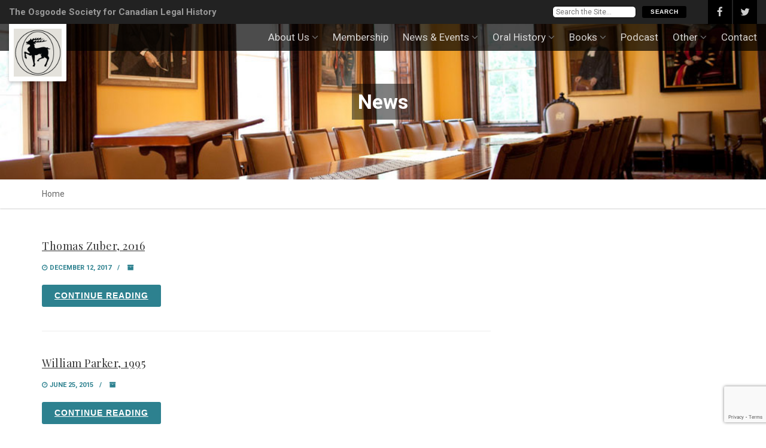

--- FILE ---
content_type: text/html; charset=UTF-8
request_url: https://www.osgoodesociety.ca/oral-history-tags/ontario-superior-court/
body_size: 11253
content:
<!doctype html>

<html class="no-js" lang="en-US">

<head>
	<meta charset="utf-8">

	<!-- Force IE to use the latest rendering engine available -->
	<meta http-equiv="X-UA-Compatible" content="IE=edge">

	<title>Ontario Superior Court Archives - Osgoode Society for Canadian Legal History</title>

	<!-- Mobile Meta -->
	<meta name="viewport" content="width=device-width, initial-scale=1.0">

	<!-- Icons & Favicons -->
	<link rel="apple-touch-icon" sizes="57x57" href="https://www.osgoodesociety.ca/wp-content/themes/osgoode/library/images/favicon/apple-icon-57x57.png">
	<link rel="apple-touch-icon" sizes="60x60" href="https://www.osgoodesociety.ca/wp-content/themes/osgoode/library/images/favicon/apple-icon-60x60.png">
	<link rel="apple-touch-icon" sizes="72x72" href="https://www.osgoodesociety.ca/wp-content/themes/osgoode/library/images/favicon/apple-icon-72x72.png">
	<link rel="apple-touch-icon" sizes="76x76" href="https://www.osgoodesociety.ca/wp-content/themes/osgoode/library/images/favicon/apple-icon-76x76.png">
	<link rel="apple-touch-icon" sizes="114x114" href="https://www.osgoodesociety.ca/wp-content/themes/osgoode/library/images/favicon/apple-icon-114x114.png">
	<link rel="apple-touch-icon" sizes="120x120" href="https://www.osgoodesociety.ca/wp-content/themes/osgoode/library/images/favicon/apple-icon-120x120.png">
	<link rel="apple-touch-icon" sizes="144x144" href="https://www.osgoodesociety.ca/wp-content/themes/osgoode/library/images/favicon/apple-icon-144x144.png">
	<link rel="apple-touch-icon" sizes="152x152" href="https://www.osgoodesociety.ca/wp-content/themes/osgoode/library/images/favicon/apple-icon-152x152.png">
	<link rel="apple-touch-icon" sizes="180x180" href="https://www.osgoodesociety.ca/wp-content/themes/osgoode/library/images/favicon/apple-icon-180x180.png">
	<link rel="icon" type="image/png" sizes="192x192" href="https://www.osgoodesociety.ca/wp-content/themes/osgoode/library/images/favicon/android-icon-192x192.png">
	<link rel="icon" type="image/png" sizes="32x32" href="https://www.osgoodesociety.ca/wp-content/themes/osgoode/library/images/favicon/favicon-32x32.png">
	<link rel="icon" type="image/png" sizes="96x96" href="https://www.osgoodesociety.ca/wp-content/themes/osgoode/library/images/favicon/favicon-96x96.png">
	<link rel="icon" type="image/png" sizes="16x16" href="https://www.osgoodesociety.ca/wp-content/themes/osgoode/library/images/favicon/favicon-16x16.png">

	<!--[if IE]>
			<link rel="shortcut icon" href="https://www.osgoodesociety.ca/wp-content/themes/osgoode/library/images/favicon/favicon.ico">
		<![endif]-->
	<meta name="msapplication-TileColor" content="#f01d4f">
	<meta name="msapplication-TileImage" content="https://www.osgoodesociety.ca/wp-content/themes/osgoode/library/images/favicon/ms-icon-144x144.png">
	<meta name="theme-color" content="#121212">

	<link rel="pingback" href="">

	<meta name='robots' content='index, follow, max-image-preview:large, max-snippet:-1, max-video-preview:-1' />
	<style>img:is([sizes="auto" i], [sizes^="auto," i]) { contain-intrinsic-size: 3000px 1500px }</style>
	
	<!-- This site is optimized with the Yoast SEO plugin v26.2 - https://yoast.com/wordpress/plugins/seo/ -->
	<link rel="canonical" href="https://www.osgoodesociety.ca/oral-history-tags/ontario-superior-court/" />
	<link rel="next" href="https://www.osgoodesociety.ca/oral-history-tags/ontario-superior-court/page/2/" />
	<meta property="og:locale" content="en_US" />
	<meta property="og:type" content="article" />
	<meta property="og:title" content="Ontario Superior Court Archives - Osgoode Society for Canadian Legal History" />
	<meta property="og:url" content="https://www.osgoodesociety.ca/oral-history-tags/ontario-superior-court/" />
	<meta property="og:site_name" content="Osgoode Society for Canadian Legal History" />
	<meta name="twitter:card" content="summary_large_image" />
	<script type="application/ld+json" class="yoast-schema-graph">{"@context":"https://schema.org","@graph":[{"@type":"CollectionPage","@id":"https://www.osgoodesociety.ca/oral-history-tags/ontario-superior-court/","url":"https://www.osgoodesociety.ca/oral-history-tags/ontario-superior-court/","name":"Ontario Superior Court Archives - Osgoode Society for Canadian Legal History","isPartOf":{"@id":"https://www.osgoodesociety.ca/#website"},"breadcrumb":{"@id":"https://www.osgoodesociety.ca/oral-history-tags/ontario-superior-court/#breadcrumb"},"inLanguage":"en-US"},{"@type":"BreadcrumbList","@id":"https://www.osgoodesociety.ca/oral-history-tags/ontario-superior-court/#breadcrumb","itemListElement":[{"@type":"ListItem","position":1,"name":"Home","item":"https://www.osgoodesociety.ca/"},{"@type":"ListItem","position":2,"name":"Ontario Superior Court"}]},{"@type":"WebSite","@id":"https://www.osgoodesociety.ca/#website","url":"https://www.osgoodesociety.ca/","name":"Osgoode Society for Canadian Legal History","description":"","potentialAction":[{"@type":"SearchAction","target":{"@type":"EntryPoint","urlTemplate":"https://www.osgoodesociety.ca/?s={search_term_string}"},"query-input":{"@type":"PropertyValueSpecification","valueRequired":true,"valueName":"search_term_string"}}],"inLanguage":"en-US"}]}</script>
	<!-- / Yoast SEO plugin. -->


<link rel='dns-prefetch' href='//platform.twitter.com' />
<link rel='dns-prefetch' href='//fonts.googleapis.com' />
<link rel="alternate" type="application/rss+xml" title="Osgoode Society for Canadian Legal History &raquo; Feed" href="https://www.osgoodesociety.ca/feed/" />
<link rel="alternate" type="application/rss+xml" title="Osgoode Society for Canadian Legal History &raquo; Ontario Superior Court Oral History Tag Feed" href="https://www.osgoodesociety.ca/oral-history-tags/ontario-superior-court/feed/" />
		<!-- This site uses the Google Analytics by MonsterInsights plugin v9.9.0 - Using Analytics tracking - https://www.monsterinsights.com/ -->
							<script src="//www.googletagmanager.com/gtag/js?id=G-9B2CHWHKHB"  data-cfasync="false" data-wpfc-render="false" type="text/javascript" async></script>
			<script data-cfasync="false" data-wpfc-render="false" type="text/javascript">
				var mi_version = '9.9.0';
				var mi_track_user = true;
				var mi_no_track_reason = '';
								var MonsterInsightsDefaultLocations = {"page_location":"https:\/\/www.osgoodesociety.ca\/oral-history-tags\/ontario-superior-court\/"};
								if ( typeof MonsterInsightsPrivacyGuardFilter === 'function' ) {
					var MonsterInsightsLocations = (typeof MonsterInsightsExcludeQuery === 'object') ? MonsterInsightsPrivacyGuardFilter( MonsterInsightsExcludeQuery ) : MonsterInsightsPrivacyGuardFilter( MonsterInsightsDefaultLocations );
				} else {
					var MonsterInsightsLocations = (typeof MonsterInsightsExcludeQuery === 'object') ? MonsterInsightsExcludeQuery : MonsterInsightsDefaultLocations;
				}

								var disableStrs = [
										'ga-disable-G-9B2CHWHKHB',
									];

				/* Function to detect opted out users */
				function __gtagTrackerIsOptedOut() {
					for (var index = 0; index < disableStrs.length; index++) {
						if (document.cookie.indexOf(disableStrs[index] + '=true') > -1) {
							return true;
						}
					}

					return false;
				}

				/* Disable tracking if the opt-out cookie exists. */
				if (__gtagTrackerIsOptedOut()) {
					for (var index = 0; index < disableStrs.length; index++) {
						window[disableStrs[index]] = true;
					}
				}

				/* Opt-out function */
				function __gtagTrackerOptout() {
					for (var index = 0; index < disableStrs.length; index++) {
						document.cookie = disableStrs[index] + '=true; expires=Thu, 31 Dec 2099 23:59:59 UTC; path=/';
						window[disableStrs[index]] = true;
					}
				}

				if ('undefined' === typeof gaOptout) {
					function gaOptout() {
						__gtagTrackerOptout();
					}
				}
								window.dataLayer = window.dataLayer || [];

				window.MonsterInsightsDualTracker = {
					helpers: {},
					trackers: {},
				};
				if (mi_track_user) {
					function __gtagDataLayer() {
						dataLayer.push(arguments);
					}

					function __gtagTracker(type, name, parameters) {
						if (!parameters) {
							parameters = {};
						}

						if (parameters.send_to) {
							__gtagDataLayer.apply(null, arguments);
							return;
						}

						if (type === 'event') {
														parameters.send_to = monsterinsights_frontend.v4_id;
							var hookName = name;
							if (typeof parameters['event_category'] !== 'undefined') {
								hookName = parameters['event_category'] + ':' + name;
							}

							if (typeof MonsterInsightsDualTracker.trackers[hookName] !== 'undefined') {
								MonsterInsightsDualTracker.trackers[hookName](parameters);
							} else {
								__gtagDataLayer('event', name, parameters);
							}
							
						} else {
							__gtagDataLayer.apply(null, arguments);
						}
					}

					__gtagTracker('js', new Date());
					__gtagTracker('set', {
						'developer_id.dZGIzZG': true,
											});
					if ( MonsterInsightsLocations.page_location ) {
						__gtagTracker('set', MonsterInsightsLocations);
					}
										__gtagTracker('config', 'G-9B2CHWHKHB', {"forceSSL":"true"} );
										window.gtag = __gtagTracker;										(function () {
						/* https://developers.google.com/analytics/devguides/collection/analyticsjs/ */
						/* ga and __gaTracker compatibility shim. */
						var noopfn = function () {
							return null;
						};
						var newtracker = function () {
							return new Tracker();
						};
						var Tracker = function () {
							return null;
						};
						var p = Tracker.prototype;
						p.get = noopfn;
						p.set = noopfn;
						p.send = function () {
							var args = Array.prototype.slice.call(arguments);
							args.unshift('send');
							__gaTracker.apply(null, args);
						};
						var __gaTracker = function () {
							var len = arguments.length;
							if (len === 0) {
								return;
							}
							var f = arguments[len - 1];
							if (typeof f !== 'object' || f === null || typeof f.hitCallback !== 'function') {
								if ('send' === arguments[0]) {
									var hitConverted, hitObject = false, action;
									if ('event' === arguments[1]) {
										if ('undefined' !== typeof arguments[3]) {
											hitObject = {
												'eventAction': arguments[3],
												'eventCategory': arguments[2],
												'eventLabel': arguments[4],
												'value': arguments[5] ? arguments[5] : 1,
											}
										}
									}
									if ('pageview' === arguments[1]) {
										if ('undefined' !== typeof arguments[2]) {
											hitObject = {
												'eventAction': 'page_view',
												'page_path': arguments[2],
											}
										}
									}
									if (typeof arguments[2] === 'object') {
										hitObject = arguments[2];
									}
									if (typeof arguments[5] === 'object') {
										Object.assign(hitObject, arguments[5]);
									}
									if ('undefined' !== typeof arguments[1].hitType) {
										hitObject = arguments[1];
										if ('pageview' === hitObject.hitType) {
											hitObject.eventAction = 'page_view';
										}
									}
									if (hitObject) {
										action = 'timing' === arguments[1].hitType ? 'timing_complete' : hitObject.eventAction;
										hitConverted = mapArgs(hitObject);
										__gtagTracker('event', action, hitConverted);
									}
								}
								return;
							}

							function mapArgs(args) {
								var arg, hit = {};
								var gaMap = {
									'eventCategory': 'event_category',
									'eventAction': 'event_action',
									'eventLabel': 'event_label',
									'eventValue': 'event_value',
									'nonInteraction': 'non_interaction',
									'timingCategory': 'event_category',
									'timingVar': 'name',
									'timingValue': 'value',
									'timingLabel': 'event_label',
									'page': 'page_path',
									'location': 'page_location',
									'title': 'page_title',
									'referrer' : 'page_referrer',
								};
								for (arg in args) {
																		if (!(!args.hasOwnProperty(arg) || !gaMap.hasOwnProperty(arg))) {
										hit[gaMap[arg]] = args[arg];
									} else {
										hit[arg] = args[arg];
									}
								}
								return hit;
							}

							try {
								f.hitCallback();
							} catch (ex) {
							}
						};
						__gaTracker.create = newtracker;
						__gaTracker.getByName = newtracker;
						__gaTracker.getAll = function () {
							return [];
						};
						__gaTracker.remove = noopfn;
						__gaTracker.loaded = true;
						window['__gaTracker'] = __gaTracker;
					})();
									} else {
										console.log("");
					(function () {
						function __gtagTracker() {
							return null;
						}

						window['__gtagTracker'] = __gtagTracker;
						window['gtag'] = __gtagTracker;
					})();
									}
			</script>
			
							<!-- / Google Analytics by MonsterInsights -->
		<link rel='stylesheet' id='wp-block-library-css' href='https://www.osgoodesociety.ca/wp-includes/css/dist/block-library/style.min.css?ver=b50884bd291a14a7fa49df4746560292' type='text/css' media='all' />
<style id='classic-theme-styles-inline-css' type='text/css'>
/*! This file is auto-generated */
.wp-block-button__link{color:#fff;background-color:#32373c;border-radius:9999px;box-shadow:none;text-decoration:none;padding:calc(.667em + 2px) calc(1.333em + 2px);font-size:1.125em}.wp-block-file__button{background:#32373c;color:#fff;text-decoration:none}
</style>
<style id='global-styles-inline-css' type='text/css'>
:root{--wp--preset--aspect-ratio--square: 1;--wp--preset--aspect-ratio--4-3: 4/3;--wp--preset--aspect-ratio--3-4: 3/4;--wp--preset--aspect-ratio--3-2: 3/2;--wp--preset--aspect-ratio--2-3: 2/3;--wp--preset--aspect-ratio--16-9: 16/9;--wp--preset--aspect-ratio--9-16: 9/16;--wp--preset--color--black: #000000;--wp--preset--color--cyan-bluish-gray: #abb8c3;--wp--preset--color--white: #ffffff;--wp--preset--color--pale-pink: #f78da7;--wp--preset--color--vivid-red: #cf2e2e;--wp--preset--color--luminous-vivid-orange: #ff6900;--wp--preset--color--luminous-vivid-amber: #fcb900;--wp--preset--color--light-green-cyan: #7bdcb5;--wp--preset--color--vivid-green-cyan: #00d084;--wp--preset--color--pale-cyan-blue: #8ed1fc;--wp--preset--color--vivid-cyan-blue: #0693e3;--wp--preset--color--vivid-purple: #9b51e0;--wp--preset--gradient--vivid-cyan-blue-to-vivid-purple: linear-gradient(135deg,rgba(6,147,227,1) 0%,rgb(155,81,224) 100%);--wp--preset--gradient--light-green-cyan-to-vivid-green-cyan: linear-gradient(135deg,rgb(122,220,180) 0%,rgb(0,208,130) 100%);--wp--preset--gradient--luminous-vivid-amber-to-luminous-vivid-orange: linear-gradient(135deg,rgba(252,185,0,1) 0%,rgba(255,105,0,1) 100%);--wp--preset--gradient--luminous-vivid-orange-to-vivid-red: linear-gradient(135deg,rgba(255,105,0,1) 0%,rgb(207,46,46) 100%);--wp--preset--gradient--very-light-gray-to-cyan-bluish-gray: linear-gradient(135deg,rgb(238,238,238) 0%,rgb(169,184,195) 100%);--wp--preset--gradient--cool-to-warm-spectrum: linear-gradient(135deg,rgb(74,234,220) 0%,rgb(151,120,209) 20%,rgb(207,42,186) 40%,rgb(238,44,130) 60%,rgb(251,105,98) 80%,rgb(254,248,76) 100%);--wp--preset--gradient--blush-light-purple: linear-gradient(135deg,rgb(255,206,236) 0%,rgb(152,150,240) 100%);--wp--preset--gradient--blush-bordeaux: linear-gradient(135deg,rgb(254,205,165) 0%,rgb(254,45,45) 50%,rgb(107,0,62) 100%);--wp--preset--gradient--luminous-dusk: linear-gradient(135deg,rgb(255,203,112) 0%,rgb(199,81,192) 50%,rgb(65,88,208) 100%);--wp--preset--gradient--pale-ocean: linear-gradient(135deg,rgb(255,245,203) 0%,rgb(182,227,212) 50%,rgb(51,167,181) 100%);--wp--preset--gradient--electric-grass: linear-gradient(135deg,rgb(202,248,128) 0%,rgb(113,206,126) 100%);--wp--preset--gradient--midnight: linear-gradient(135deg,rgb(2,3,129) 0%,rgb(40,116,252) 100%);--wp--preset--font-size--small: 13px;--wp--preset--font-size--medium: 20px;--wp--preset--font-size--large: 36px;--wp--preset--font-size--x-large: 42px;--wp--preset--spacing--20: 0.44rem;--wp--preset--spacing--30: 0.67rem;--wp--preset--spacing--40: 1rem;--wp--preset--spacing--50: 1.5rem;--wp--preset--spacing--60: 2.25rem;--wp--preset--spacing--70: 3.38rem;--wp--preset--spacing--80: 5.06rem;--wp--preset--shadow--natural: 6px 6px 9px rgba(0, 0, 0, 0.2);--wp--preset--shadow--deep: 12px 12px 50px rgba(0, 0, 0, 0.4);--wp--preset--shadow--sharp: 6px 6px 0px rgba(0, 0, 0, 0.2);--wp--preset--shadow--outlined: 6px 6px 0px -3px rgba(255, 255, 255, 1), 6px 6px rgba(0, 0, 0, 1);--wp--preset--shadow--crisp: 6px 6px 0px rgba(0, 0, 0, 1);}:where(.is-layout-flex){gap: 0.5em;}:where(.is-layout-grid){gap: 0.5em;}body .is-layout-flex{display: flex;}.is-layout-flex{flex-wrap: wrap;align-items: center;}.is-layout-flex > :is(*, div){margin: 0;}body .is-layout-grid{display: grid;}.is-layout-grid > :is(*, div){margin: 0;}:where(.wp-block-columns.is-layout-flex){gap: 2em;}:where(.wp-block-columns.is-layout-grid){gap: 2em;}:where(.wp-block-post-template.is-layout-flex){gap: 1.25em;}:where(.wp-block-post-template.is-layout-grid){gap: 1.25em;}.has-black-color{color: var(--wp--preset--color--black) !important;}.has-cyan-bluish-gray-color{color: var(--wp--preset--color--cyan-bluish-gray) !important;}.has-white-color{color: var(--wp--preset--color--white) !important;}.has-pale-pink-color{color: var(--wp--preset--color--pale-pink) !important;}.has-vivid-red-color{color: var(--wp--preset--color--vivid-red) !important;}.has-luminous-vivid-orange-color{color: var(--wp--preset--color--luminous-vivid-orange) !important;}.has-luminous-vivid-amber-color{color: var(--wp--preset--color--luminous-vivid-amber) !important;}.has-light-green-cyan-color{color: var(--wp--preset--color--light-green-cyan) !important;}.has-vivid-green-cyan-color{color: var(--wp--preset--color--vivid-green-cyan) !important;}.has-pale-cyan-blue-color{color: var(--wp--preset--color--pale-cyan-blue) !important;}.has-vivid-cyan-blue-color{color: var(--wp--preset--color--vivid-cyan-blue) !important;}.has-vivid-purple-color{color: var(--wp--preset--color--vivid-purple) !important;}.has-black-background-color{background-color: var(--wp--preset--color--black) !important;}.has-cyan-bluish-gray-background-color{background-color: var(--wp--preset--color--cyan-bluish-gray) !important;}.has-white-background-color{background-color: var(--wp--preset--color--white) !important;}.has-pale-pink-background-color{background-color: var(--wp--preset--color--pale-pink) !important;}.has-vivid-red-background-color{background-color: var(--wp--preset--color--vivid-red) !important;}.has-luminous-vivid-orange-background-color{background-color: var(--wp--preset--color--luminous-vivid-orange) !important;}.has-luminous-vivid-amber-background-color{background-color: var(--wp--preset--color--luminous-vivid-amber) !important;}.has-light-green-cyan-background-color{background-color: var(--wp--preset--color--light-green-cyan) !important;}.has-vivid-green-cyan-background-color{background-color: var(--wp--preset--color--vivid-green-cyan) !important;}.has-pale-cyan-blue-background-color{background-color: var(--wp--preset--color--pale-cyan-blue) !important;}.has-vivid-cyan-blue-background-color{background-color: var(--wp--preset--color--vivid-cyan-blue) !important;}.has-vivid-purple-background-color{background-color: var(--wp--preset--color--vivid-purple) !important;}.has-black-border-color{border-color: var(--wp--preset--color--black) !important;}.has-cyan-bluish-gray-border-color{border-color: var(--wp--preset--color--cyan-bluish-gray) !important;}.has-white-border-color{border-color: var(--wp--preset--color--white) !important;}.has-pale-pink-border-color{border-color: var(--wp--preset--color--pale-pink) !important;}.has-vivid-red-border-color{border-color: var(--wp--preset--color--vivid-red) !important;}.has-luminous-vivid-orange-border-color{border-color: var(--wp--preset--color--luminous-vivid-orange) !important;}.has-luminous-vivid-amber-border-color{border-color: var(--wp--preset--color--luminous-vivid-amber) !important;}.has-light-green-cyan-border-color{border-color: var(--wp--preset--color--light-green-cyan) !important;}.has-vivid-green-cyan-border-color{border-color: var(--wp--preset--color--vivid-green-cyan) !important;}.has-pale-cyan-blue-border-color{border-color: var(--wp--preset--color--pale-cyan-blue) !important;}.has-vivid-cyan-blue-border-color{border-color: var(--wp--preset--color--vivid-cyan-blue) !important;}.has-vivid-purple-border-color{border-color: var(--wp--preset--color--vivid-purple) !important;}.has-vivid-cyan-blue-to-vivid-purple-gradient-background{background: var(--wp--preset--gradient--vivid-cyan-blue-to-vivid-purple) !important;}.has-light-green-cyan-to-vivid-green-cyan-gradient-background{background: var(--wp--preset--gradient--light-green-cyan-to-vivid-green-cyan) !important;}.has-luminous-vivid-amber-to-luminous-vivid-orange-gradient-background{background: var(--wp--preset--gradient--luminous-vivid-amber-to-luminous-vivid-orange) !important;}.has-luminous-vivid-orange-to-vivid-red-gradient-background{background: var(--wp--preset--gradient--luminous-vivid-orange-to-vivid-red) !important;}.has-very-light-gray-to-cyan-bluish-gray-gradient-background{background: var(--wp--preset--gradient--very-light-gray-to-cyan-bluish-gray) !important;}.has-cool-to-warm-spectrum-gradient-background{background: var(--wp--preset--gradient--cool-to-warm-spectrum) !important;}.has-blush-light-purple-gradient-background{background: var(--wp--preset--gradient--blush-light-purple) !important;}.has-blush-bordeaux-gradient-background{background: var(--wp--preset--gradient--blush-bordeaux) !important;}.has-luminous-dusk-gradient-background{background: var(--wp--preset--gradient--luminous-dusk) !important;}.has-pale-ocean-gradient-background{background: var(--wp--preset--gradient--pale-ocean) !important;}.has-electric-grass-gradient-background{background: var(--wp--preset--gradient--electric-grass) !important;}.has-midnight-gradient-background{background: var(--wp--preset--gradient--midnight) !important;}.has-small-font-size{font-size: var(--wp--preset--font-size--small) !important;}.has-medium-font-size{font-size: var(--wp--preset--font-size--medium) !important;}.has-large-font-size{font-size: var(--wp--preset--font-size--large) !important;}.has-x-large-font-size{font-size: var(--wp--preset--font-size--x-large) !important;}
:where(.wp-block-post-template.is-layout-flex){gap: 1.25em;}:where(.wp-block-post-template.is-layout-grid){gap: 1.25em;}
:where(.wp-block-columns.is-layout-flex){gap: 2em;}:where(.wp-block-columns.is-layout-grid){gap: 2em;}
:root :where(.wp-block-pullquote){font-size: 1.5em;line-height: 1.6;}
</style>
<link rel='stylesheet' id='contact-form-7-css' href='https://www.osgoodesociety.ca/wp-content/plugins/contact-form-7/includes/css/styles.css?ver=6.1.2' type='text/css' media='all' />
<link rel='stylesheet' id='stripe-handler-ng-style-css' href='https://www.osgoodesociety.ca/wp-content/plugins/stripe-payments/public/assets/css/public.css?ver=2.0.95' type='text/css' media='all' />
<link rel='stylesheet' id='googleFonts-Playfair-css' href='//fonts.googleapis.com/css?family=Playfair+Display%3A400%2C400italic%2C700%2C700italic&#038;ver=b50884bd291a14a7fa49df4746560292' type='text/css' media='all' />
<link rel='stylesheet' id='googleFonts-Roboto-css' href='//fonts.googleapis.com/css?family=Roboto%3A400%2C400italic%2C700%2C700italic&#038;ver=b50884bd291a14a7fa49df4746560292' type='text/css' media='all' />
<link rel='stylesheet' id='css-css' href='https://www.osgoodesociety.ca/wp-content/themes/osgoode/css/app.min.css?ver=1742504989' type='text/css' media='all' />
<link rel='stylesheet' id='searchwp-forms-css' href='https://www.osgoodesociety.ca/wp-content/plugins/searchwp/assets/css/frontend/search-forms.min.css?ver=4.5.3' type='text/css' media='all' />
<script type="text/javascript" src="https://www.osgoodesociety.ca/wp-content/plugins/wp-sentry-integration/public/wp-sentry-browser.min.js?ver=8.9.0" id="wp-sentry-browser-bundle-js"></script>
<script type="text/javascript" id="wp-sentry-browser-js-extra">
/* <![CDATA[ */
var wp_sentry = {"environment":"production","release":"2.0","context":{"tags":{"wordpress":"6.8.3","language":"en-US"}},"dsn":"https:\/\/eabd437c25474064a7fb9a6cc02dc880@o1179656.ingest.sentry.io\/6291959"};
/* ]]> */
</script>
<script type="text/javascript" src="https://www.osgoodesociety.ca/wp-content/plugins/wp-sentry-integration/public/wp-sentry-init.js?ver=8.9.0" id="wp-sentry-browser-js"></script>
<script type="text/javascript" src="https://www.osgoodesociety.ca/wp-content/plugins/google-analytics-for-wordpress/assets/js/frontend-gtag.min.js?ver=9.9.0" id="monsterinsights-frontend-script-js" async="async" data-wp-strategy="async"></script>
<script data-cfasync="false" data-wpfc-render="false" type="text/javascript" id='monsterinsights-frontend-script-js-extra'>/* <![CDATA[ */
var monsterinsights_frontend = {"js_events_tracking":"true","download_extensions":"doc,pdf,ppt,zip,xls,docx,pptx,xlsx","inbound_paths":"[]","home_url":"https:\/\/www.osgoodesociety.ca","hash_tracking":"false","v4_id":"G-9B2CHWHKHB"};/* ]]> */
</script>
<script type="text/javascript" src="https://www.osgoodesociety.ca/wp-includes/js/jquery/jquery.min.js?ver=3.7.1" id="jquery-core-js"></script>
<script type="text/javascript" src="https://www.osgoodesociety.ca/wp-includes/js/jquery/jquery-migrate.min.js?ver=3.4.1" id="jquery-migrate-js"></script>
<link rel="https://api.w.org/" href="https://www.osgoodesociety.ca/wp-json/" />		<style type="text/css" id="wp-custom-css">
			.fit-vids-style{
	display: none;
}		</style>
		
	<!-- Drop Google Analytics here -->
	<!-- end analytics -->

</head>

<body class="archive tax-oral-history-tags term-ontario-superior-court term-221 wp-theme-osgoode oral-history-thomas-zuber-2016">

  <a class="skip-to-content-link" href="#main">Skip to content</a>

	<div class="body">
		<!-- Top Bar Social Media -->
		<div class="topbar">
			<div class="container">
				<div class="row">
					<div class="col-md-6  col-sm-6">
						<p class="site-name"><strong><a href="https://www.osgoodesociety.ca/">The Osgoode Society for Canadian Legal History</a></strong></p>
					</div>
					<div class="col-md-6 col-sm-6">

						<ul class="pull-right social-icons-colored">
							<li class="facebook"><a href="https://www.facebook.com/osgoodesocietyforcanadianlegalhistory"><i class="fa fa-facebook-f"></i><span class="visually-hidden">Facebook</span></a></li>
							<li class="twitter"><a href="https://twitter.com/OsgoodeSociety"><i class="fa fa-twitter"></i><span class="visually-hidden">Twitter</span></a></li>
						</ul>

						<div class="pull-right header-searchform">
							<div class="searchform-box"><div class="pull-left searchform-cont"><form role="search" method="get" id="searchform" action="https://www.osgoodesociety.ca/" >
	<label class="visually-hidden search-sr-label" for="s">Search for:</label>
	<input type="text" value="" name="s" id="s" placeholder="Search the Site..." />
	<input type="submit" id="searchsubmit" class="btn btn-primary" value="Search" />
	</form></div></div>						</div>

					</div>
				</div>
			</div>
		</div>
		<!-- /Top Bar Social Media -->
		    <div class="site-header-wrapper">
        <header class="site-header">
            <div class="container sp-cont">
                <div class="site-logo">
                    <a href="https://www.osgoodesociety.ca"><img class="logo-header-img" src="https://www.osgoodesociety.ca/wp-content/themes/osgoode/library/images/osgoode-logo2.png" alt="Logo"></a>
                </div>
                <a href="#" class="visible-sm visible-xs" id="menu-toggle"><i class="fa fa-bars"></i><span class="visually-hidden">Menu Toggle Button</span></a>

                <!-- Main Navigation -->
                <nav class="main-navigation dd-menu toggle-menu" role="navigation">
                    <ul id="menu-custom-main-menu" class=""><li id="menu-item-3171" class="menu-item menu-item-type-custom menu-item-object-custom menu-item-has-children menu-item-3171 has-dropdown"><a>About Us</a>
<ul class="dropdown">
	<li id="menu-item-3172" class="menu-item menu-item-type-post_type menu-item-object-page menu-item-3172"><a href="https://www.osgoodesociety.ca/about-us/message-from-the-editor-in-chief/">Message from the Editor in Chief</a></li>
	<li id="menu-item-41" class="menu-item menu-item-type-post_type menu-item-object-page menu-item-41"><a href="https://www.osgoodesociety.ca/about-us/directors-and-officers/">Directors and Officers</a></li>
	<li id="menu-item-44" class="menu-item menu-item-type-post_type menu-item-object-page menu-item-44"><a href="https://www.osgoodesociety.ca/about-us/patrons/">Patrons</a></li>
	<li id="menu-item-42" class="menu-item menu-item-type-post_type menu-item-object-page menu-item-42"><a href="https://www.osgoodesociety.ca/about-us/fellowships-and-awards/">Fellowships and Awards</a></li>
	<li id="menu-item-45" class="menu-item menu-item-type-post_type menu-item-object-page menu-item-45"><a href="https://www.osgoodesociety.ca/about-us/research-support-programmes/">Research Support Programmes</a></li>
	<li id="menu-item-40" class="menu-item menu-item-type-post_type menu-item-object-page menu-item-40"><a href="https://www.osgoodesociety.ca/about-us/annual-reports/">Annual Reports</a></li>
	<li id="menu-item-34558" class="menu-item menu-item-type-post_type menu-item-object-page menu-item-34558"><a href="https://www.osgoodesociety.ca/about-us/in-memoriam-the-hon-r-roy-mcmurtry/">In Memoriam- The Hon. R. Roy McMurtry</a></li>
</ul>
</li>
<li id="menu-item-52" class="menu-item menu-item-type-post_type menu-item-object-page menu-item-52"><a href="https://www.osgoodesociety.ca/membership/">Membership</a></li>
<li id="menu-item-3190" class="menu-item menu-item-type-custom menu-item-object-custom menu-item-has-children menu-item-3190 has-dropdown"><a>News &#038; Events</a>
<ul class="dropdown">
	<li id="menu-item-53" class="menu-item menu-item-type-post_type menu-item-object-page current_page_parent menu-item-53"><a href="https://www.osgoodesociety.ca/news/">News</a></li>
	<li id="menu-item-8977" class="menu-item menu-item-type-taxonomy menu-item-object-event_category menu-item-8977"><a href="https://www.osgoodesociety.ca/event_category/speaker-series/">Speaker Series</a></li>
	<li id="menu-item-33106" class="menu-item menu-item-type-post_type menu-item-object-page menu-item-33106"><a href="https://www.osgoodesociety.ca/student-ambassador-programme/">Student Ambassador Programme</a></li>
	<li id="menu-item-20979" class="menu-item menu-item-type-post_type menu-item-object-page menu-item-20979"><a href="https://www.osgoodesociety.ca/events/recorded-events-and-lectures/">Past Recorded Events and Lectures</a></li>
	<li id="menu-item-50" class="menu-item menu-item-type-post_type menu-item-object-page menu-item-50"><a href="https://www.osgoodesociety.ca/events/osgoode-society-legal-history-workshop/">Osgoode Society Legal History Workshop</a></li>
	<li id="menu-item-8794" class="menu-item menu-item-type-post_type menu-item-object-page menu-item-8794"><a href="https://www.osgoodesociety.ca/conference-links/">Conferences</a></li>
</ul>
</li>
<li id="menu-item-3191" class="menu-item menu-item-type-custom menu-item-object-custom menu-item-has-children menu-item-3191 has-dropdown"><a>Oral History</a>
<ul class="dropdown">
	<li id="menu-item-3200" class="menu-item menu-item-type-post_type menu-item-object-page menu-item-3200"><a href="https://www.osgoodesociety.ca/what-is-oral-history/">What is Oral History?</a></li>
	<li id="menu-item-2677" class="menu-item menu-item-type-custom menu-item-object-custom menu-item-2677"><a href="/oral-history">Oral History Collection</a></li>
</ul>
</li>
<li id="menu-item-3163" class="menu-item menu-item-type-custom menu-item-object-custom menu-item-has-children menu-item-3163 has-dropdown"><a>Books</a>
<ul class="dropdown">
	<li id="menu-item-3166" class="menu-item menu-item-type-post_type menu-item-object-page menu-item-3166"><a href="https://www.osgoodesociety.ca/books/publishing-programme/">Publishing Programme</a></li>
	<li id="menu-item-2676" class="menu-item menu-item-type-custom menu-item-object-custom menu-item-2676"><a href="/book">Osgoode Society Books</a></li>
	<li id="menu-item-2678" class="menu-item menu-item-type-custom menu-item-object-custom menu-item-2678"><a href="/book-author">Authors</a></li>
	<li id="menu-item-3951" class="menu-item menu-item-type-post_type menu-item-object-page menu-item-3951"><a href="https://www.osgoodesociety.ca/books/awards/">Awards</a></li>
</ul>
</li>
<li id="menu-item-31649" class="menu-item menu-item-type-post_type menu-item-object-page menu-item-31649"><a href="https://www.osgoodesociety.ca/podcast/">Podcast</a></li>
<li id="menu-item-6556" class="menu-item menu-item-type-custom menu-item-object-custom menu-item-has-children menu-item-6556 has-dropdown"><a>Other</a>
<ul class="dropdown">
	<li id="menu-item-31816" class="menu-item menu-item-type-post_type menu-item-object-page menu-item-31816"><a href="https://www.osgoodesociety.ca/archival-resources/">Archival Resources</a></li>
	<li id="menu-item-43" class="menu-item menu-item-type-post_type menu-item-object-page menu-item-43"><a href="https://www.osgoodesociety.ca/about-us/legal-history-links/">Legal History Links</a></li>
	<li id="menu-item-6598" class="menu-item menu-item-type-post_type menu-item-object-page menu-item-6598"><a href="https://www.osgoodesociety.ca/did-you-know-these-things/">Did you know these things?</a></li>
	<li id="menu-item-6623" class="menu-item menu-item-type-post_type menu-item-object-page menu-item-6623"><a href="https://www.osgoodesociety.ca/do-you-want-to-know-more/">Do you want to know more?</a></li>
</ul>
</li>
<li id="menu-item-2684" class="menu-item menu-item-type-custom menu-item-object-custom menu-item-2684"><a href="/contact">Contact</a></li>
</ul>                </nav>
                            </div>
        </header>

        <!-- End Site Header -->
    </div>

    <!-- <div class="large-12 columns show-for-small-only">
        <a href="#" class="visible-sm visible-xs" id="menu-toggle"><i class="fa fa-bars"></i></a>
        <nav class="main-navigation dd-menu toggle-menu" role="navigation">
            <ul id="menu-custom-main-menu-1" class=""><li class="menu-item menu-item-type-custom menu-item-object-custom menu-item-has-children menu-item-3171 has-dropdown"><a>About Us</a>
<ul class="dropdown">
	<li class="menu-item menu-item-type-post_type menu-item-object-page menu-item-3172"><a href="https://www.osgoodesociety.ca/about-us/message-from-the-editor-in-chief/">Message from the Editor in Chief</a></li>
	<li class="menu-item menu-item-type-post_type menu-item-object-page menu-item-41"><a href="https://www.osgoodesociety.ca/about-us/directors-and-officers/">Directors and Officers</a></li>
	<li class="menu-item menu-item-type-post_type menu-item-object-page menu-item-44"><a href="https://www.osgoodesociety.ca/about-us/patrons/">Patrons</a></li>
	<li class="menu-item menu-item-type-post_type menu-item-object-page menu-item-42"><a href="https://www.osgoodesociety.ca/about-us/fellowships-and-awards/">Fellowships and Awards</a></li>
	<li class="menu-item menu-item-type-post_type menu-item-object-page menu-item-45"><a href="https://www.osgoodesociety.ca/about-us/research-support-programmes/">Research Support Programmes</a></li>
	<li class="menu-item menu-item-type-post_type menu-item-object-page menu-item-40"><a href="https://www.osgoodesociety.ca/about-us/annual-reports/">Annual Reports</a></li>
	<li class="menu-item menu-item-type-post_type menu-item-object-page menu-item-34558"><a href="https://www.osgoodesociety.ca/about-us/in-memoriam-the-hon-r-roy-mcmurtry/">In Memoriam- The Hon. R. Roy McMurtry</a></li>
</ul>
</li>
<li class="menu-item menu-item-type-post_type menu-item-object-page menu-item-52"><a href="https://www.osgoodesociety.ca/membership/">Membership</a></li>
<li class="menu-item menu-item-type-custom menu-item-object-custom menu-item-has-children menu-item-3190 has-dropdown"><a>News &#038; Events</a>
<ul class="dropdown">
	<li class="menu-item menu-item-type-post_type menu-item-object-page current_page_parent menu-item-53"><a href="https://www.osgoodesociety.ca/news/">News</a></li>
	<li class="menu-item menu-item-type-taxonomy menu-item-object-event_category menu-item-8977"><a href="https://www.osgoodesociety.ca/event_category/speaker-series/">Speaker Series</a></li>
	<li class="menu-item menu-item-type-post_type menu-item-object-page menu-item-33106"><a href="https://www.osgoodesociety.ca/student-ambassador-programme/">Student Ambassador Programme</a></li>
	<li class="menu-item menu-item-type-post_type menu-item-object-page menu-item-20979"><a href="https://www.osgoodesociety.ca/events/recorded-events-and-lectures/">Past Recorded Events and Lectures</a></li>
	<li class="menu-item menu-item-type-post_type menu-item-object-page menu-item-50"><a href="https://www.osgoodesociety.ca/events/osgoode-society-legal-history-workshop/">Osgoode Society Legal History Workshop</a></li>
	<li class="menu-item menu-item-type-post_type menu-item-object-page menu-item-8794"><a href="https://www.osgoodesociety.ca/conference-links/">Conferences</a></li>
</ul>
</li>
<li class="menu-item menu-item-type-custom menu-item-object-custom menu-item-has-children menu-item-3191 has-dropdown"><a>Oral History</a>
<ul class="dropdown">
	<li class="menu-item menu-item-type-post_type menu-item-object-page menu-item-3200"><a href="https://www.osgoodesociety.ca/what-is-oral-history/">What is Oral History?</a></li>
	<li class="menu-item menu-item-type-custom menu-item-object-custom menu-item-2677"><a href="/oral-history">Oral History Collection</a></li>
</ul>
</li>
<li class="menu-item menu-item-type-custom menu-item-object-custom menu-item-has-children menu-item-3163 has-dropdown"><a>Books</a>
<ul class="dropdown">
	<li class="menu-item menu-item-type-post_type menu-item-object-page menu-item-3166"><a href="https://www.osgoodesociety.ca/books/publishing-programme/">Publishing Programme</a></li>
	<li class="menu-item menu-item-type-custom menu-item-object-custom menu-item-2676"><a href="/book">Osgoode Society Books</a></li>
	<li class="menu-item menu-item-type-custom menu-item-object-custom menu-item-2678"><a href="/book-author">Authors</a></li>
	<li class="menu-item menu-item-type-post_type menu-item-object-page menu-item-3951"><a href="https://www.osgoodesociety.ca/books/awards/">Awards</a></li>
</ul>
</li>
<li class="menu-item menu-item-type-post_type menu-item-object-page menu-item-31649"><a href="https://www.osgoodesociety.ca/podcast/">Podcast</a></li>
<li class="menu-item menu-item-type-custom menu-item-object-custom menu-item-has-children menu-item-6556 has-dropdown"><a>Other</a>
<ul class="dropdown">
	<li class="menu-item menu-item-type-post_type menu-item-object-page menu-item-31816"><a href="https://www.osgoodesociety.ca/archival-resources/">Archival Resources</a></li>
	<li class="menu-item menu-item-type-post_type menu-item-object-page menu-item-43"><a href="https://www.osgoodesociety.ca/about-us/legal-history-links/">Legal History Links</a></li>
	<li class="menu-item menu-item-type-post_type menu-item-object-page menu-item-6598"><a href="https://www.osgoodesociety.ca/did-you-know-these-things/">Did you know these things?</a></li>
	<li class="menu-item menu-item-type-post_type menu-item-object-page menu-item-6623"><a href="https://www.osgoodesociety.ca/do-you-want-to-know-more/">Do you want to know more?</a></li>
</ul>
</li>
<li class="menu-item menu-item-type-custom menu-item-object-custom menu-item-2684"><a href="/contact">Contact</a></li>
</ul>        </nav>
    </div> -->
<div class="hero-area">
    <div class="page-header parallax" style="background-image:url('https://www.osgoodesociety.ca/wp-content/uploads/2015/06/9260985741_bdcc6b0db4_b-1.jpg')"><div><div><span class="title-bg">News</span></div></div></div>
</div>
<!-- Notive Bar -->
<div class="notice-bar">
    <div class="container">
        <ol class="breadcrumb">
            <li><a href="https://www.osgoodesociety.ca/">Home</a></li>
        </ol>
    </div>
</div>

<!-- Start Body Content -->
<div class="main" id="main" role="main">
    <div id="content" class="content full">
        <div class="container">
          <div class="row">
              <div class="col-md-8 col-sm-6">

                    <div class="posts-listing">

                            <ul class="flat-list">

                            
                                <!-- article -->
                                <li id="post-4068" class="list-item blog-list-item format-standard post-4068 oral-history type-oral-history status-publish hentry oral-history-tags-high-court oral-history-tags-law-reform oral-history-tags-ontario-court-of-appeal oral-history-tags-ontario-superior-court wp-sticky">
                                    <h3><a href="https://www.osgoodesociety.ca/oral-history/thomas-zuber-2016/">Thomas Zuber, 2016</a></h3>
                                    <div class="meta-data alt">
                                        <div><i class="fa fa-clock-o"></i>December 12, 2017</div>
                                                                                  <div><i class="fa fa-archive"></i></div>
                                                                                
                                    </div>
                                    <div class="list-item-excerpt">
                                                                            </div>
                                    <div class="post-actions">
                                        <a href="https://www.osgoodesociety.ca/oral-history/thomas-zuber-2016/" class="btn btn-primary">Continue reading</a>
                                    </div>
                                </li>
                                <!-- /article -->

                            
                                <!-- article -->
                                <li id="post-1636" class="list-item blog-list-item format-standard post-1636 oral-history type-oral-history status-publish hentry oral-history-tags-ontario-superior-court wp-sticky">
                                    <h3><a href="https://www.osgoodesociety.ca/oral-history/william-parker-1995/">William Parker, 1995</a></h3>
                                    <div class="meta-data alt">
                                        <div><i class="fa fa-clock-o"></i>June 25, 2015</div>
                                                                                  <div><i class="fa fa-archive"></i></div>
                                                                                
                                    </div>
                                    <div class="list-item-excerpt">
                                                                            </div>
                                    <div class="post-actions">
                                        <a href="https://www.osgoodesociety.ca/oral-history/william-parker-1995/" class="btn btn-primary">Continue reading</a>
                                    </div>
                                </li>
                                <!-- /article -->

                            
                                <!-- article -->
                                <li id="post-1629" class="list-item blog-list-item format-standard post-1629 oral-history type-oral-history status-publish hentry oral-history-tags-ontario-superior-court wp-sticky">
                                    <h3><a href="https://www.osgoodesociety.ca/oral-history/william-colter-2004/">William Colter, 2004</a></h3>
                                    <div class="meta-data alt">
                                        <div><i class="fa fa-clock-o"></i>June 25, 2015</div>
                                                                                  <div><i class="fa fa-archive"></i></div>
                                                                                
                                    </div>
                                    <div class="list-item-excerpt">
                                                                            </div>
                                    <div class="post-actions">
                                        <a href="https://www.osgoodesociety.ca/oral-history/william-colter-2004/" class="btn btn-primary">Continue reading</a>
                                    </div>
                                </li>
                                <!-- /article -->

                            
                                <!-- article -->
                                <li id="post-1616" class="list-item blog-list-item format-standard post-1616 oral-history type-oral-history status-publish hentry oral-history-tags-ontario-superior-court wp-sticky">
                                    <h3><a href="https://www.osgoodesociety.ca/oral-history/w-d-griffiths-1995/">W.D.Griffiths, 1995</a></h3>
                                    <div class="meta-data alt">
                                        <div><i class="fa fa-clock-o"></i>June 25, 2015</div>
                                                                                  <div><i class="fa fa-archive"></i></div>
                                                                                
                                    </div>
                                    <div class="list-item-excerpt">
                                                                            </div>
                                    <div class="post-actions">
                                        <a href="https://www.osgoodesociety.ca/oral-history/w-d-griffiths-1995/" class="btn btn-primary">Continue reading</a>
                                    </div>
                                </li>
                                <!-- /article -->

                            
                                <!-- article -->
                                <li id="post-1612" class="list-item blog-list-item format-standard post-1612 oral-history type-oral-history status-publish hentry oral-history-tags-ontario-superior-court oral-history-tags-treasurer-of-the-law-society wp-sticky">
                                    <h3><a href="https://www.osgoodesociety.ca/oral-history/w-dan-chilcott-2002/">W. Dan Chilcott, 2002</a></h3>
                                    <div class="meta-data alt">
                                        <div><i class="fa fa-clock-o"></i>June 25, 2015</div>
                                                                                  <div><i class="fa fa-archive"></i></div>
                                                                                
                                    </div>
                                    <div class="list-item-excerpt">
                                                                            </div>
                                    <div class="post-actions">
                                        <a href="https://www.osgoodesociety.ca/oral-history/w-dan-chilcott-2002/" class="btn btn-primary">Continue reading</a>
                                    </div>
                                </li>
                                <!-- /article -->

                            
                                <!-- article -->
                                <li id="post-1611" class="list-item blog-list-item format-standard post-1611 oral-history type-oral-history status-publish hentry oral-history-tags-ontario-superior-court wp-sticky">
                                    <h3><a href="https://www.osgoodesociety.ca/oral-history/w-d-griffiths-2001/">W. D. Griffiths, 2001</a></h3>
                                    <div class="meta-data alt">
                                        <div><i class="fa fa-clock-o"></i>June 25, 2015</div>
                                                                                  <div><i class="fa fa-archive"></i></div>
                                                                                
                                    </div>
                                    <div class="list-item-excerpt">
                                                                            </div>
                                    <div class="post-actions">
                                        <a href="https://www.osgoodesociety.ca/oral-history/w-d-griffiths-2001/" class="btn btn-primary">Continue reading</a>
                                    </div>
                                </li>
                                <!-- /article -->

                            
                                <!-- article -->
                                <li id="post-1594" class="list-item blog-list-item format-standard post-1594 oral-history type-oral-history status-publish hentry oral-history-tags-ontario-superior-court wp-sticky">
                                    <h3><a href="https://www.osgoodesociety.ca/oral-history/thomas-callon-2000/">Thomas Callon, 2000</a></h3>
                                    <div class="meta-data alt">
                                        <div><i class="fa fa-clock-o"></i>June 25, 2015</div>
                                                                                  <div><i class="fa fa-archive"></i></div>
                                                                                
                                    </div>
                                    <div class="list-item-excerpt">
                                                                            </div>
                                    <div class="post-actions">
                                        <a href="https://www.osgoodesociety.ca/oral-history/thomas-callon-2000/" class="btn btn-primary">Continue reading</a>
                                    </div>
                                </li>
                                <!-- /article -->

                            
                                <!-- article -->
                                <li id="post-1584" class="list-item blog-list-item format-standard post-1584 oral-history type-oral-history status-publish hentry oral-history-tags-ministry-of-the-attorney-general oral-history-tags-ontario-superior-court oral-history-tags-women-judges wp-sticky">
                                    <h3><a href="https://www.osgoodesociety.ca/oral-history/susan-himel-2003/">Susan Himel, 2003</a></h3>
                                    <div class="meta-data alt">
                                        <div><i class="fa fa-clock-o"></i>June 25, 2015</div>
                                                                                  <div><i class="fa fa-archive"></i></div>
                                                                                
                                    </div>
                                    <div class="list-item-excerpt">
                                                                            </div>
                                    <div class="post-actions">
                                        <a href="https://www.osgoodesociety.ca/oral-history/susan-himel-2003/" class="btn btn-primary">Continue reading</a>
                                    </div>
                                </li>
                                <!-- /article -->

                            
                                <!-- article -->
                                <li id="post-1583" class="list-item blog-list-item format-standard post-1583 oral-history type-oral-history status-publish hentry oral-history-tags-ontario-superior-court oral-history-tags-women-judges wp-sticky">
                                    <h3><a href="https://www.osgoodesociety.ca/oral-history/susan-greer-2006/">Susan Greer, 2006</a></h3>
                                    <div class="meta-data alt">
                                        <div><i class="fa fa-clock-o"></i>June 25, 2015</div>
                                                                                  <div><i class="fa fa-archive"></i></div>
                                                                                
                                    </div>
                                    <div class="list-item-excerpt">
                                                                            </div>
                                    <div class="post-actions">
                                        <a href="https://www.osgoodesociety.ca/oral-history/susan-greer-2006/" class="btn btn-primary">Continue reading</a>
                                    </div>
                                </li>
                                <!-- /article -->

                            
                                <!-- article -->
                                <li id="post-1568" class="list-item blog-list-item format-standard post-1568 oral-history type-oral-history status-publish hentry oral-history-tags-ontario-superior-court oral-history-tags-women-judges wp-sticky">
                                    <h3><a href="https://www.osgoodesociety.ca/oral-history/sidney-dymond-1991/">Sidney Dymond, 1991</a></h3>
                                    <div class="meta-data alt">
                                        <div><i class="fa fa-clock-o"></i>June 25, 2015</div>
                                                                                  <div><i class="fa fa-archive"></i></div>
                                                                                
                                    </div>
                                    <div class="list-item-excerpt">
                                                                            </div>
                                    <div class="post-actions">
                                        <a href="https://www.osgoodesociety.ca/oral-history/sidney-dymond-1991/" class="btn btn-primary">Continue reading</a>
                                    </div>
                                </li>
                                <!-- /article -->

                            
                            
                            </ul>


                                             
                    </div>
                    
              </div>
                <div class="col-md-4">

                    
                </div>
            </div>
            <div class="left">
                <nav class="page-navigation"><ul class="pagination flat-list"><li></li><li class="active"><a href="https://www.osgoodesociety.ca/oral-history-tags/ontario-superior-court/">1</a></li><li><a href="https://www.osgoodesociety.ca/oral-history-tags/ontario-superior-court/page/2/">2</a></li><li><a href="https://www.osgoodesociety.ca/oral-history-tags/ontario-superior-court/page/3/">3</a></li><li><a href="https://www.osgoodesociety.ca/oral-history-tags/ontario-superior-court/page/4/">4</a></li><li><a href="https://www.osgoodesociety.ca/oral-history-tags/ontario-superior-court/page/5/">5</a></li><li><a href="https://www.osgoodesociety.ca/oral-history-tags/ontario-superior-court/page/6/">6</a></li><li><a href="https://www.osgoodesociety.ca/oral-history-tags/ontario-superior-court/page/7/">7</a></li><li><a href="https://www.osgoodesociety.ca/oral-history-tags/ontario-superior-court/page/2/" ><i class="fa fa-chevron-right"></i></a></li></ul></nav>            </div>
        </div>
    </div>
</div>
<!-- End Body Content -->

<!-- Start site footer -->
<footer class="site-footer">
    <div class="container">
        <div class="row">
            <div class="col-md-3 col-sm-6">
                <div class="widget footer-widget">
                    <h4 class="widget-title">About Osgoode Society</h4>
                    <a href="https://www.osgoodesociety.ca"><img src="https://www.osgoodesociety.ca/wp-content/themes/osgoode/library/images/osgoode-logo2.png" alt="Osgoode Society for Canadian Legal History Logo"></a><br><br>
                    <p>The Osgoode Society for Canadian Legal History was established in 1979 to promote the publication of work on the history of Canadian law, and to create and preserve an oral history archive.</p>
                    <p><em>Header image courtesy of Tim Fraser, The Law Society of Upper Canada</em></p>

                </div>
            </div>
            <div class="col-md-3 col-sm-6">
                <div class="widget footer-widget widget_links">
                    <h4 class="widget-title">Navigation</h4>
                    <nav role="navigation">
    <ul id="menu-custom-footer-menu" class="flat-list"><li id="menu-item-62" class="menu-item menu-item-type-custom menu-item-object-custom menu-item-home menu-item-62"><a href="https://www.osgoodesociety.ca/">Home</a></li>
<li id="menu-item-63" class="menu-item menu-item-type-post_type menu-item-object-page menu-item-63"><a href="https://www.osgoodesociety.ca/about-us/">About Us</a></li>
<li id="menu-item-66" class="menu-item menu-item-type-post_type menu-item-object-page menu-item-66"><a href="https://www.osgoodesociety.ca/membership/">Membership</a></li>
<li id="menu-item-67" class="menu-item menu-item-type-post_type menu-item-object-page current_page_parent menu-item-67"><a href="https://www.osgoodesociety.ca/news/">News</a></li>
<li id="menu-item-65" class="menu-item menu-item-type-post_type menu-item-object-page menu-item-65"><a href="https://www.osgoodesociety.ca/events/">The Osgoode Society Presents</a></li>
<li id="menu-item-2679" class="menu-item menu-item-type-custom menu-item-object-custom menu-item-2679"><a href="/oral-history">Oral History</a></li>
<li id="menu-item-2680" class="menu-item menu-item-type-custom menu-item-object-custom menu-item-2680"><a href="/book">Books</a></li>
<li id="menu-item-3173" class="menu-item menu-item-type-post_type menu-item-object-page menu-item-3173"><a href="https://www.osgoodesociety.ca/resources/">Resources</a></li>
<li id="menu-item-2683" class="menu-item menu-item-type-post_type menu-item-object-page menu-item-2683"><a href="https://www.osgoodesociety.ca/contact/">Contact</a></li>
<li id="menu-item-4184" class="menu-item menu-item-type-post_type menu-item-object-page menu-item-4184"><a href="https://www.osgoodesociety.ca/privacy/">Privacy Policy</a></li>
<li id="menu-item-4183" class="menu-item menu-item-type-post_type menu-item-object-page menu-item-4183"><a href="https://www.osgoodesociety.ca/terms/">Terms and Conditions</a></li>
</ul></nav>
                </div>
            </div>
            <div class="col-md-3 col-sm-6s">
                <div class="widget footer-widget">
                    <h4 class="widget-title">Contact</h4>
                    <address>
                        <a href="https://goo.gl/maps/Ppg1f" target="_blank"><strong>Address</strong><br />
                            <span>Osgoode Hall, Toronto,<br />
                                Ontario, M5H 2N6, Canada</span></a>
                    </address>
                    <hr>
                    <address>
                        <strong>Phone</strong><br />
                        <span><a href="tel:416-947-3321">416.947.3321</a></span>
                    </address>
                    <hr>
                    <address>
                        <strong>Fax</strong><br />
                        <span><a href="tel:416-947-3447">416.947.3447</a></span>
                    </address>
                    <hr>
                    <address>
                        <strong>Email</strong><br />
                        <span><a href="mailto:info@osgoodesociety.ca">info@osgoodesociety.ca</a></span>
                    </address>
                    <hr>
                    <address>
                        <strong>Mailing List</strong><br />
                        <span><a href="#0" data-toggle="modal" data-target="#myModal">Subscribe</a></span>
                    </address>
                </div>
            </div>
            <!-- <div class="col-md-3 col-sm-6">
                <div class="widget footer-widget">
                    <h4 class="widget-title twitter-title">Twitter Updates From <a href="http://twitter.com/osgoodesociety">@osgoodesociety</a></h4>
                    <div class="post-section twitter-feed">
                                            </div>
                </div>
            </div> -->
        </div>
    </div>
</footer>
<footer class="site-footer-bottom">
    <div class="container">
        <div class="row">
            <div class="col-md-6 col-sm-6 copyrights-left">
                <p>&copy;2025 The Osgoode Society for Canadian Legal History. All rights reserved.</p>
            </div>
            <div class="col-md-6 col-sm-6 copyrights-right">
                <ul class="pull-right social-icons-colored flat-list">
                    <li class="facebook"><a href="https://www.facebook.com/osgoodesocietyforcanadianlegalhistory"><i class="fa fa-facebook-f"></i><span class="visually-hidden">Facebook</span></a></li>
                    <li class="twitter"><a href="https://twitter.com/OsgoodeSociety"><i class="fa fa-twitter"></i><span class="visually-hidden">Twitter</span></a></li>
                </ul>
            </div>
        </div>
    </div>
</footer>
<!-- End site footer -->
<a id="back-to-top"><i class="fa fa-chevron-up"></i></a>
</div>

<!-- Modal -->
<div id="myModal" class="modal fade" role="dialog">
    <div class="modal-dialog">

        <!-- Modal content-->
        <div class="modal-content">
            <div class="modal-header">
                <button type="button" class="close" data-dismiss="modal">&times;</button>
                <h4 class="modal-title">Join our mailing list</h4>
            </div>
            <div class="modal-body">
                <!-- Begin MailChimp Signup Form -->
                <link href="//cdn-images.mailchimp.com/embedcode/classic-10_7.css" rel="stylesheet" type="text/css">
                <style type="text/css">
                    #mc_embed_signup {
                        background: #fff;
                        clear: left;
                        font: 14px Helvetica, Arial, sans-serif;
                    }
                    #mc_embed_signup .button {
                        background-color: #757575;
                    }

                    /* Add your own MailChimp form style overrides in your site stylesheet or in this style block.
                    We recommend moving this block and the preceding CSS link to the HEAD of your HTML file. */
                </style>
                <div id="mc_embed_signup">
                    <form action="//osgoodesociety.us13.list-manage.com/subscribe/post?u=7aff556e7af775d05d245c4d6&amp;id=083e01ee0c" method="post" id="mc-embedded-subscribe-form" name="mc-embedded-subscribe-form" class="validate" target="_blank" novalidate>
                        <div id="mc_embed_signup_scroll">

                            <div class="indicates-required"><span class="asterisk">*</span> indicates required</div>
                            <div class="mc-field-group">
                                <label for="mce-EMAIL">Email Address <span class="asterisk">*</span>
                                </label>
                                <input type="email" value="" name="EMAIL" class="required email" id="mce-EMAIL">
                            </div>
                            <div class="mc-field-group">
                                <label for="mce-FNAME">First Name </label>
                                <input type="text" value="" name="FNAME" class="" id="mce-FNAME">
                            </div>
                            <div class="mc-field-group">
                                <label for="mce-LNAME">Last Name </label>
                                <input type="text" value="" name="LNAME" class="" id="mce-LNAME">
                            </div>
                            <div id="mce-responses" class="clear">
                                <div class="response" id="mce-error-response" style="display:none"></div>
                                <div class="response" id="mce-success-response" style="display:none"></div>
                            </div>
                            <div style="position: absolute; left: -5000px;" aria-hidden="true">
                                <label for="captcha" class="visually-hidden">Captcha</label>
                                <input id="captcha" type="text" name="b_7aff556e7af775d05d245c4d6_083e01ee0c" tabindex="-1" value="">
                            </div>
                            <div class="clear"><input type="submit" value="Subscribe" name="subscribe" id="mc-embedded-subscribe" class="button"></div>
                        </div>
                    </form>
                </div>
                <div class="signup-promise">
                    We value your privacy and promise not to sell or share your private information with anyone. See our <a href="/privacy/">Privacy Policy</a>.
                </div>
                <script type='text/javascript' src='//s3.amazonaws.com/downloads.mailchimp.com/js/mc-validate.js'></script>
                <script type='text/javascript'>
                    (function($) {
                        window.fnames = new Array();
                        window.ftypes = new Array();
                        fnames[0] = 'EMAIL';
                        ftypes[0] = 'email';
                        fnames[1] = 'FNAME';
                        ftypes[1] = 'text';
                        fnames[2] = 'LNAME';
                        ftypes[2] = 'text';
                    }(jQuery));
                    var $mcj = jQuery.noConflict(true);
                </script>
                <!--End mc_embed_signup-->
            </div>
        </div>

    </div>
</div>

<script type="speculationrules">
{"prefetch":[{"source":"document","where":{"and":[{"href_matches":"\/*"},{"not":{"href_matches":["\/wp-*.php","\/wp-admin\/*","\/wp-content\/uploads\/*","\/wp-content\/*","\/wp-content\/plugins\/*","\/wp-content\/themes\/osgoode\/*","\/*\\?(.+)"]}},{"not":{"selector_matches":"a[rel~=\"nofollow\"]"}},{"not":{"selector_matches":".no-prefetch, .no-prefetch a"}}]},"eagerness":"conservative"}]}
</script>
<script type="text/javascript" src="https://www.osgoodesociety.ca/wp-includes/js/dist/hooks.min.js?ver=4d63a3d491d11ffd8ac6" id="wp-hooks-js"></script>
<script type="text/javascript" src="https://www.osgoodesociety.ca/wp-includes/js/dist/i18n.min.js?ver=5e580eb46a90c2b997e6" id="wp-i18n-js"></script>
<script type="text/javascript" id="wp-i18n-js-after">
/* <![CDATA[ */
wp.i18n.setLocaleData( { 'text direction\u0004ltr': [ 'ltr' ] } );
/* ]]> */
</script>
<script type="text/javascript" src="https://www.osgoodesociety.ca/wp-content/plugins/contact-form-7/includes/swv/js/index.js?ver=6.1.2" id="swv-js"></script>
<script type="text/javascript" id="contact-form-7-js-before">
/* <![CDATA[ */
var wpcf7 = {
    "api": {
        "root": "https:\/\/www.osgoodesociety.ca\/wp-json\/",
        "namespace": "contact-form-7\/v1"
    }
};
/* ]]> */
</script>
<script type="text/javascript" src="https://www.osgoodesociety.ca/wp-content/plugins/contact-form-7/includes/js/index.js?ver=6.1.2" id="contact-form-7-js"></script>
<script type="text/javascript" id="stripe-handler-ng-js-extra">
/* <![CDATA[ */
var wpASPNG = {"iframeUrl":"https:\/\/www.osgoodesociety.ca\/asp-payment-box\/","ppSlug":"asp-payment-box","prefetch":"0","ckey":"d2560e594ee5e6ca62863b2b30af90b1","aspDevMode":"1"};
/* ]]> */
</script>
<script type="text/javascript" src="https://www.osgoodesociety.ca/wp-content/plugins/stripe-payments/public/assets/js/stripe-handler-ng.js?ver=2.0.95" id="stripe-handler-ng-js"></script>
<script type="text/javascript" src="https://www.osgoodesociety.ca/wp-content/themes/osgoode/js/app.min.js?ver=1742504989" id="app-js"></script>
<script type="text/javascript" src="//platform.twitter.com/widgets.js" id="twitter-js"></script>
<script type="text/javascript" src="https://www.google.com/recaptcha/api.js?render=6LeUxiYdAAAAAEobPCbh5l4-RQmNPj-MGmrG107D&amp;ver=3.0" id="google-recaptcha-js"></script>
<script type="text/javascript" src="https://www.osgoodesociety.ca/wp-includes/js/dist/vendor/wp-polyfill.min.js?ver=3.15.0" id="wp-polyfill-js"></script>
<script type="text/javascript" id="wpcf7-recaptcha-js-before">
/* <![CDATA[ */
var wpcf7_recaptcha = {
    "sitekey": "6LeUxiYdAAAAAEobPCbh5l4-RQmNPj-MGmrG107D",
    "actions": {
        "homepage": "homepage",
        "contactform": "contactform"
    }
};
/* ]]> */
</script>
<script type="text/javascript" src="https://www.osgoodesociety.ca/wp-content/plugins/contact-form-7/modules/recaptcha/index.js?ver=6.1.2" id="wpcf7-recaptcha-js"></script>

<!-- BEGIN SEARCHWP DEBUG

[NO QUERIES]

END SEARCHWP DEBUG -->

<!--
<script type='text/javascript'>
/* <![CDATA[ */
var wpcf7 = {"apiSettings":{"root":"https:\/\/www.osgoodesociety.ca\/wp-json\/contact-form-7\/v1","namespace":"contact-form-7\/v1"},"recaptcha":{"messages":{"empty":"Please verify that you are not a robot."}}};
/* ]]> */
</script>
<script type='text/javascript' src='https://www.osgoodesociety.ca/wp-content/plugins/contact-form-7/includes/js/scripts.js?ver=5.0'></script>
<script type='text/javascript'>
/* <![CDATA[ */
var ctf = {"ajax_url":"https:\/\/www.osgoodesociety.ca\/wp-admin\/admin-ajax.php"};
/* ]]> */
</script>
<script type='text/javascript'>
/* <![CDATA[ */
var mc4wp_forms_config = [];
/* ]]> */
</script>
                            -->
</body>

</html>
<!--
Performance optimized by Redis Object Cache. Learn more: https://wprediscache.com

Retrieved 3940 objects (773 KB) from Redis using PhpRedis (v6.2.0).
-->


--- FILE ---
content_type: text/html; charset=utf-8
request_url: https://www.google.com/recaptcha/api2/anchor?ar=1&k=6LeUxiYdAAAAAEobPCbh5l4-RQmNPj-MGmrG107D&co=aHR0cHM6Ly93d3cub3Nnb29kZXNvY2lldHkuY2E6NDQz&hl=en&v=TkacYOdEJbdB_JjX802TMer9&size=invisible&anchor-ms=20000&execute-ms=15000&cb=6k9t2zuzgdcs
body_size: 45110
content:
<!DOCTYPE HTML><html dir="ltr" lang="en"><head><meta http-equiv="Content-Type" content="text/html; charset=UTF-8">
<meta http-equiv="X-UA-Compatible" content="IE=edge">
<title>reCAPTCHA</title>
<style type="text/css">
/* cyrillic-ext */
@font-face {
  font-family: 'Roboto';
  font-style: normal;
  font-weight: 400;
  src: url(//fonts.gstatic.com/s/roboto/v18/KFOmCnqEu92Fr1Mu72xKKTU1Kvnz.woff2) format('woff2');
  unicode-range: U+0460-052F, U+1C80-1C8A, U+20B4, U+2DE0-2DFF, U+A640-A69F, U+FE2E-FE2F;
}
/* cyrillic */
@font-face {
  font-family: 'Roboto';
  font-style: normal;
  font-weight: 400;
  src: url(//fonts.gstatic.com/s/roboto/v18/KFOmCnqEu92Fr1Mu5mxKKTU1Kvnz.woff2) format('woff2');
  unicode-range: U+0301, U+0400-045F, U+0490-0491, U+04B0-04B1, U+2116;
}
/* greek-ext */
@font-face {
  font-family: 'Roboto';
  font-style: normal;
  font-weight: 400;
  src: url(//fonts.gstatic.com/s/roboto/v18/KFOmCnqEu92Fr1Mu7mxKKTU1Kvnz.woff2) format('woff2');
  unicode-range: U+1F00-1FFF;
}
/* greek */
@font-face {
  font-family: 'Roboto';
  font-style: normal;
  font-weight: 400;
  src: url(//fonts.gstatic.com/s/roboto/v18/KFOmCnqEu92Fr1Mu4WxKKTU1Kvnz.woff2) format('woff2');
  unicode-range: U+0370-0377, U+037A-037F, U+0384-038A, U+038C, U+038E-03A1, U+03A3-03FF;
}
/* vietnamese */
@font-face {
  font-family: 'Roboto';
  font-style: normal;
  font-weight: 400;
  src: url(//fonts.gstatic.com/s/roboto/v18/KFOmCnqEu92Fr1Mu7WxKKTU1Kvnz.woff2) format('woff2');
  unicode-range: U+0102-0103, U+0110-0111, U+0128-0129, U+0168-0169, U+01A0-01A1, U+01AF-01B0, U+0300-0301, U+0303-0304, U+0308-0309, U+0323, U+0329, U+1EA0-1EF9, U+20AB;
}
/* latin-ext */
@font-face {
  font-family: 'Roboto';
  font-style: normal;
  font-weight: 400;
  src: url(//fonts.gstatic.com/s/roboto/v18/KFOmCnqEu92Fr1Mu7GxKKTU1Kvnz.woff2) format('woff2');
  unicode-range: U+0100-02BA, U+02BD-02C5, U+02C7-02CC, U+02CE-02D7, U+02DD-02FF, U+0304, U+0308, U+0329, U+1D00-1DBF, U+1E00-1E9F, U+1EF2-1EFF, U+2020, U+20A0-20AB, U+20AD-20C0, U+2113, U+2C60-2C7F, U+A720-A7FF;
}
/* latin */
@font-face {
  font-family: 'Roboto';
  font-style: normal;
  font-weight: 400;
  src: url(//fonts.gstatic.com/s/roboto/v18/KFOmCnqEu92Fr1Mu4mxKKTU1Kg.woff2) format('woff2');
  unicode-range: U+0000-00FF, U+0131, U+0152-0153, U+02BB-02BC, U+02C6, U+02DA, U+02DC, U+0304, U+0308, U+0329, U+2000-206F, U+20AC, U+2122, U+2191, U+2193, U+2212, U+2215, U+FEFF, U+FFFD;
}
/* cyrillic-ext */
@font-face {
  font-family: 'Roboto';
  font-style: normal;
  font-weight: 500;
  src: url(//fonts.gstatic.com/s/roboto/v18/KFOlCnqEu92Fr1MmEU9fCRc4AMP6lbBP.woff2) format('woff2');
  unicode-range: U+0460-052F, U+1C80-1C8A, U+20B4, U+2DE0-2DFF, U+A640-A69F, U+FE2E-FE2F;
}
/* cyrillic */
@font-face {
  font-family: 'Roboto';
  font-style: normal;
  font-weight: 500;
  src: url(//fonts.gstatic.com/s/roboto/v18/KFOlCnqEu92Fr1MmEU9fABc4AMP6lbBP.woff2) format('woff2');
  unicode-range: U+0301, U+0400-045F, U+0490-0491, U+04B0-04B1, U+2116;
}
/* greek-ext */
@font-face {
  font-family: 'Roboto';
  font-style: normal;
  font-weight: 500;
  src: url(//fonts.gstatic.com/s/roboto/v18/KFOlCnqEu92Fr1MmEU9fCBc4AMP6lbBP.woff2) format('woff2');
  unicode-range: U+1F00-1FFF;
}
/* greek */
@font-face {
  font-family: 'Roboto';
  font-style: normal;
  font-weight: 500;
  src: url(//fonts.gstatic.com/s/roboto/v18/KFOlCnqEu92Fr1MmEU9fBxc4AMP6lbBP.woff2) format('woff2');
  unicode-range: U+0370-0377, U+037A-037F, U+0384-038A, U+038C, U+038E-03A1, U+03A3-03FF;
}
/* vietnamese */
@font-face {
  font-family: 'Roboto';
  font-style: normal;
  font-weight: 500;
  src: url(//fonts.gstatic.com/s/roboto/v18/KFOlCnqEu92Fr1MmEU9fCxc4AMP6lbBP.woff2) format('woff2');
  unicode-range: U+0102-0103, U+0110-0111, U+0128-0129, U+0168-0169, U+01A0-01A1, U+01AF-01B0, U+0300-0301, U+0303-0304, U+0308-0309, U+0323, U+0329, U+1EA0-1EF9, U+20AB;
}
/* latin-ext */
@font-face {
  font-family: 'Roboto';
  font-style: normal;
  font-weight: 500;
  src: url(//fonts.gstatic.com/s/roboto/v18/KFOlCnqEu92Fr1MmEU9fChc4AMP6lbBP.woff2) format('woff2');
  unicode-range: U+0100-02BA, U+02BD-02C5, U+02C7-02CC, U+02CE-02D7, U+02DD-02FF, U+0304, U+0308, U+0329, U+1D00-1DBF, U+1E00-1E9F, U+1EF2-1EFF, U+2020, U+20A0-20AB, U+20AD-20C0, U+2113, U+2C60-2C7F, U+A720-A7FF;
}
/* latin */
@font-face {
  font-family: 'Roboto';
  font-style: normal;
  font-weight: 500;
  src: url(//fonts.gstatic.com/s/roboto/v18/KFOlCnqEu92Fr1MmEU9fBBc4AMP6lQ.woff2) format('woff2');
  unicode-range: U+0000-00FF, U+0131, U+0152-0153, U+02BB-02BC, U+02C6, U+02DA, U+02DC, U+0304, U+0308, U+0329, U+2000-206F, U+20AC, U+2122, U+2191, U+2193, U+2212, U+2215, U+FEFF, U+FFFD;
}
/* cyrillic-ext */
@font-face {
  font-family: 'Roboto';
  font-style: normal;
  font-weight: 900;
  src: url(//fonts.gstatic.com/s/roboto/v18/KFOlCnqEu92Fr1MmYUtfCRc4AMP6lbBP.woff2) format('woff2');
  unicode-range: U+0460-052F, U+1C80-1C8A, U+20B4, U+2DE0-2DFF, U+A640-A69F, U+FE2E-FE2F;
}
/* cyrillic */
@font-face {
  font-family: 'Roboto';
  font-style: normal;
  font-weight: 900;
  src: url(//fonts.gstatic.com/s/roboto/v18/KFOlCnqEu92Fr1MmYUtfABc4AMP6lbBP.woff2) format('woff2');
  unicode-range: U+0301, U+0400-045F, U+0490-0491, U+04B0-04B1, U+2116;
}
/* greek-ext */
@font-face {
  font-family: 'Roboto';
  font-style: normal;
  font-weight: 900;
  src: url(//fonts.gstatic.com/s/roboto/v18/KFOlCnqEu92Fr1MmYUtfCBc4AMP6lbBP.woff2) format('woff2');
  unicode-range: U+1F00-1FFF;
}
/* greek */
@font-face {
  font-family: 'Roboto';
  font-style: normal;
  font-weight: 900;
  src: url(//fonts.gstatic.com/s/roboto/v18/KFOlCnqEu92Fr1MmYUtfBxc4AMP6lbBP.woff2) format('woff2');
  unicode-range: U+0370-0377, U+037A-037F, U+0384-038A, U+038C, U+038E-03A1, U+03A3-03FF;
}
/* vietnamese */
@font-face {
  font-family: 'Roboto';
  font-style: normal;
  font-weight: 900;
  src: url(//fonts.gstatic.com/s/roboto/v18/KFOlCnqEu92Fr1MmYUtfCxc4AMP6lbBP.woff2) format('woff2');
  unicode-range: U+0102-0103, U+0110-0111, U+0128-0129, U+0168-0169, U+01A0-01A1, U+01AF-01B0, U+0300-0301, U+0303-0304, U+0308-0309, U+0323, U+0329, U+1EA0-1EF9, U+20AB;
}
/* latin-ext */
@font-face {
  font-family: 'Roboto';
  font-style: normal;
  font-weight: 900;
  src: url(//fonts.gstatic.com/s/roboto/v18/KFOlCnqEu92Fr1MmYUtfChc4AMP6lbBP.woff2) format('woff2');
  unicode-range: U+0100-02BA, U+02BD-02C5, U+02C7-02CC, U+02CE-02D7, U+02DD-02FF, U+0304, U+0308, U+0329, U+1D00-1DBF, U+1E00-1E9F, U+1EF2-1EFF, U+2020, U+20A0-20AB, U+20AD-20C0, U+2113, U+2C60-2C7F, U+A720-A7FF;
}
/* latin */
@font-face {
  font-family: 'Roboto';
  font-style: normal;
  font-weight: 900;
  src: url(//fonts.gstatic.com/s/roboto/v18/KFOlCnqEu92Fr1MmYUtfBBc4AMP6lQ.woff2) format('woff2');
  unicode-range: U+0000-00FF, U+0131, U+0152-0153, U+02BB-02BC, U+02C6, U+02DA, U+02DC, U+0304, U+0308, U+0329, U+2000-206F, U+20AC, U+2122, U+2191, U+2193, U+2212, U+2215, U+FEFF, U+FFFD;
}

</style>
<link rel="stylesheet" type="text/css" href="https://www.gstatic.com/recaptcha/releases/TkacYOdEJbdB_JjX802TMer9/styles__ltr.css">
<script nonce="_MvfKa4-vx4ePavJSzzl4g" type="text/javascript">window['__recaptcha_api'] = 'https://www.google.com/recaptcha/api2/';</script>
<script type="text/javascript" src="https://www.gstatic.com/recaptcha/releases/TkacYOdEJbdB_JjX802TMer9/recaptcha__en.js" nonce="_MvfKa4-vx4ePavJSzzl4g">
      
    </script></head>
<body><div id="rc-anchor-alert" class="rc-anchor-alert"></div>
<input type="hidden" id="recaptcha-token" value="[base64]">
<script type="text/javascript" nonce="_MvfKa4-vx4ePavJSzzl4g">
      recaptcha.anchor.Main.init("[\x22ainput\x22,[\x22bgdata\x22,\x22\x22,\[base64]/[base64]/[base64]/[base64]/[base64]/[base64]/[base64]/[base64]/[base64]/[base64]/[base64]\x22,\[base64]\\u003d\\u003d\x22,\x22woXDm8Kjw6wLN2lddXXCkMKCw7o2Z8O2FnnDtsKrUGjCscO5w7dMVsKJP8KWY8KOEMKBwrRPwrXCgB4LwpRBw6vDkRluwrzCvlw3wrrDol5QFsOfwo96w6HDnm/CjF8fworCs8O/w77CucKCw6RUJElmUn7CvAhZZsK7fXLDjsKNfydTX8ObwqkUNTkweMOyw57Dvz7DlsO1RsORXMOBMcKNw6ZuaR80SyoEXh5nwp/DrVsjNyNMw6xUw5YFw47Dqz1DQAJ0N2vCkcK7w5xWbhIAPMOswpTDvjLDlMOuFGLDgwdGHQFrwrzCri4cwpU3a0nCuMO3wpfCvA7CjjzDpzENw4jDiMKHw5QCw7B6bXDCmcK7w73DmcOUWcOIJsOLwp5Bw7QcbQrDrMKXwo3ChhIUYXjCg8OMTcKkw7V/wr/CqWltDMOaB8KnfEPCsUwcHFDDtE3Dr8O1wosDZMKKcMK9w49oCcKcL8Ouw4vCrXfCv8Ojw7QlUcORVTkJDsO1w6nCgsOhw4rCk358w7prwp/Cq3gOOzJhw4fCuyLDhl8eQCQKFxdjw7bDtRhjAS9+aMKow4AYw7zChcOuacO+wrFNKsKtHsKwYkd+w4rDoRPDusKFwojCnHnDhGvDtD4yTCEjRzQsWcK7wqh2wp9SLSYBw5/[base64]/[base64]/YEUGUcK2wrPDmsOyw5kwKCU9wpp4XE3CmQTDusOYw6zCvcKzW8KFXBPDlEgXwoorw4hkwpvCgx7DgsOhbzvDjVzDrsKZwovDuhbDhn/[base64]/CqsKAwpDCgMOLSQ3DiMOYWVvDjRN5VU5AwqdJwro4wrjCp8O6woDCscKjwqAtZWvDkGkHw4vCmMOjSQVDw69gw5dhw5XCr8KOw4TDncOTXm4NwosBwoRqXyDCn8K7w4Ahwq5NwrBjSEXDosKzHwIoJBrCmsK/NsOCwoDDgMOBQMKkw78aM8O6wpQVwovCmcKAYFVpwpsBw7RUwoYww4TDlsKQYcKIwrgha0rCqmMhw6U9SDdbwp4sw73DhcOJwprDrsKPw6VSwph2OmTDjcKRwqfDuHjCqsOzYcK9wrzChsKQVMKhIsOcZBzDl8KJZ1/DtcKLNsO4RmvCs8OKacOfw6hfB8K6w6LCn0VDwoEMSA0wwrXDgkHDlcOswp3DiMKzIUVBw77Ch8Oiwr/[base64]/[base64]/bcOOGiXDtCojC8KXw7jCmcKXHnvDhGvDmsOZwqjCvsKFVMKEw7PCjgDCl8KOw6VLwr8kPx/DqAk3woVqwr1OKGhgwprCusKPL8Oof3jDuHMBwqvDo8Olw5zDin5qw4LDv8K4dMKJXBp5ajHDnFUnS8KVwonDmmUzMGteVS/ChGLDjjI3wogNN3bCnDbDiX1zAsOOw4fCnXHDpsOIaWRgw45DRU1vw4rDssOqw48NwpMjw71pwp3Dnz47TX3DkmAwacK+OcKzwpPDsRXCpRjCnTs/WsKgwotnKBbCsMOiwrDCrATCrsKBw6fDuUlXAA7DpTDDt8KBwoZew6TChFppwrjDhEo8w4fDmkJuMMKYXcKqIMKcwrBaw7fDvMOaMXjDkUrDjD7CiFrDnkPDgm7CvCjCtMKNPMK/PsKyMsKrdnjCqVNpwrDCvGoIHm0iLx7Dr3LCtzjDsMKyF0ZKwpIvwpF3w4XDk8O8RERLw5DCqcK6w6HDusK3wpDCjsOcf1nDgCc6O8OKw4nCt3EjwohzU2jCkB9jw5PCq8KoSErClcK/OMO2w6LDmy8VPcOYwrfChwBkOMKMw7pew4tOw5/DrAvDqGIIEsOAwrsBw584w7QQf8O1TxzCh8K7w5Y/HMKwQsKuC0fDucK4NB9gw4IDw47CpsK8cwDCsMOxY8OFaMO2Y8OaWMKVZsOCw5fCuRVEw4UjQsKrPcKRw5wFw6NIV8OVf8KKR8OcBcKGwroHIFbCt0bDqMK9wqfDssOyeMKmw6LDssKSw799DMKaLMOiw7R6wrtswpIGwqljwq7Do8O2w4fDm0JdQsK7KcO/[base64]/CtmsTw5HCq8KpQAMOWgPDlg3CscO9w5vCjMKhwpp7HFRiwqvDuGHCr8KVRmlSwprChsOxw5MTKXw4w6fDiUTCqcKewotrYsK/X8KMwpDDr3rCtsOjwolDw5MdN8Oww5o8a8KPwp/Ck8KFwpDCkmbDvsKYwohgw7dJwo1NasOEw514wpvDiUBaBWjDhsOyw6AlbTUXw6DDijHCsMKww5Ixw7/[base64]/CvFjCmcOawr8qfnbCnVrCqMO2wpvDrEIeM8OVw58/wrogwrUcOSpnfE0Tw6/CqEQMN8KWw7Nmwp14w6vDpMKMwo/DsGgMwpMFw4djYUpGwqBcwpkowp/DpgtMwqrCgcOMw4BUdcOgdMOqwoc0wprCizjDr8OKw57DnsK/w7AhcsOlwqItf8OawqTDsMKSwoUTcMKjw7B5w7jCv3DCvMK5wqcSK8KAVlBcwrXCuMK5KsKBaHl7XMOvwo92d8OgJ8KSwrY0dCc4T8KmFMKbwqMgNMO3esK0w4BOworCgw/DvsO9wo/CrX7Dr8KyBEfCusOhCsKAFMKkw6fChT9aEsKbwqLDuMK6E8OywoELwoPClw87wpwYdMKPwpnCo8OyXsO7d3nCuEMxKiczSnrCthbCrMOuQUwOw6TDjX51w6HDp8KUw4/[base64]/CrMOPYsO+dkDDlsODwrl/wrFIaMOgwo3DoTjCucKHTw9KwqwMwrDCkgfDlSjCpm4Cwr1PZw7CrcO6wqPDm8KgVMODw6LCuCfDkB1zYDTCnTopTG4gw4LCmcOSdMOgw7AZw7bCgHLCoMO0NH/Cn8OVwqXCt0APw7ZNwr7Cv2nCkcKVwq0Cw7wdCwXDlRjClMKXw7Mew7HCscK8worCmsKoIwAewrjDiA9uIDbCusKzCMOjAcKhwqQLGMK7JcKLw7ghH2tXDS9+wrjDrF/CoWJZUMKiSjXClsK4IF3Ds8K+EcK3wpB/[base64]/DmXFxTGHDl3bCnnjDscK1OcKvwrsudnvCkAHDjVzDmznDqgIIwqVKwr17woLCpQjDrxTCncORSnLCqlXDucKlL8KdIQ5VCWbCn3cqwpLDpMK5w6fCssOEwpHDgwLCr03Dp1vDiRzDrMKAXcKcwpd3wpVmeWkrwq/CjWdlw40EP3NBw6JvNcKLMSzCh35Kw6cAasK+NcKKwp0Aw63Dj8OYYMOSAcOZHF8Wwq/DksKfaQNFQcK8wrw1w6HDiyrDsDvDkcOEwolUUBwQQVISwo5gw7ANw4Rlw7paHEssBTfCtwVmw5lGwo1jwqPCncKdw7TCohnCqcKySw/CnS/ChsKYwoBfwqEqbQTClcKDBApRT2JAUTbDhRk3wrTDpcO9Y8KHDsKRaR0Ew6MLwo7Di8OSwpocPsOqwpF6VcOjw4oWw6sSOHUbwo3CjcOwwpnCqsKlRsOdw7w/[base64]/CgcKbcBbDunNew67CtwXCnnVEIlXCuDIuHgk0MsKOwrTDlTbDkMKyRWUewrxkwpTCohQfHsKbGlzDtDQrw5/CsVY5TsOIw4TCmR1OfhDChMKSSjwWfAHCjndRwqNew5k0cnhjw6EnAcO/[base64]/Cq8KuwqFCw7zDihvCoCTCrwgJWMKRGgQMWcKWNcOuwq/DhsOBLnpEw4jCusKTwop+wrTDm8KaYjvDnMKFQ1zDoV4/wqkNYcKuehZdw7k9w4sLwrHDsG7Cjgt1w5LDvsKyw49TbsOowpfCnMK+wpfDt0XCjwNWXzfCmcO+eikvwrl9wrtbw7TDqydYPcKxYmUee3/ClsKNwqzDlGRRwrZ3dht/[base64]/DhMOPwrA3QgAaw44CwpZxw5PCu3vDsyMLIcObUQ4Kwq7DkG7CpsK0GMK/[base64]/[base64]/[base64]/CrRfCrnTDqMKXSMKHw7jChMK1wpDDtMOnw5jDq2AcJ8OdfyjDkAMSw5nCtkBMw7p/HU3CuBfCuS7CnMOZXcOsAcOKesO2OgRFMXI2wqxYEMKbw6PCo3Mtw5kgw6LDgsKOTsKDw4Rxw5PDkBLChBIdEgzDqWPCrD8Zw7hnw7R0bHzCpsOSw7DCjsKsw6Ukw5rDmsOWw6xowp0ic8KjDMKnDMO+ccOew4/Ct8O7w5bDo8KOZmIWNydYwp3DrMKOT0nCpWhLUMO/JcOVw5fCgcK3TcO5dMKyw5HDv8Oiw4XDt8ODIDh/wr1Pwqo3MsONQcOIP8OLwoJsMcK3RWfDuFXDksKAwq8NdXDDuzrDt8K6WsOdScOYLcOhw7l/BMKxYx4nSw/DiEPDhcKPw49SCxzDqit2EgphTxsPYMK5wr3CosO2TMOLSEs9CWLCqsOqNMO+AsKawqAcWMO8w7ReGMKgw4YXMgdSPXYfbW07V8OPLFbCs0fCigoNw4JEwpHCkcKsHU83woQVTsKZwp/Cp8Kzw53Ct8OZw5DDs8O7H8OewqA6wrPCjFbCgcKjcMOYU8OHbh3DsWdkw5cyVMOpwoHDpkVdwoYEbMOhDATDm8OGw45pw7TDkjNZwqDDoQBNw6rDlmE4wqETwrpCHGDDkcO5f8OZwpMowo/Cq8O/w7LCgjXCnsKFeMOfwrPDqMKyCMKlworCvUbDrsOwPGHDo3AscsOcwpjCg8KrcAtdw5IYw7QBFmEBc8OOwofDksK3wrPCrlPDlcOVw4lFDjjCuMOpb8K9wpvDsAAywrrChcOWwrgzPMOFwq9nUsOYEAnCp8OkIyfChWDCvDfClgzCjsOdw60/[base64]/woF/TAnCm3nDky/[base64]/CuW3DgsOXD8OqQMOYKkNiwo5iwoRxwpTDkEtrNQgrwpx2MsK7Aj8fwoXCmTpfPnPCssKzZsOtwrIcw7DDg8OrKMOVw6TCq8OJUQ/DkcORecKuw7TCrWpAwrFpw5vDvsK8dk8CwoXDuxgzw5vDgWzCq0kPc1zCqMKkw4vCtxFzw5jDi8KXNndWw6LDsg8SwrPCu2UZw7zCmsOTccK0w6J3w70id8OOOCnDksKjfMOyYRzDoF5MBWxfZw3DvkV+Q0/Dg8OAK3Bkw4QFwpsBHGkeN8OHwpfDv2bCscOxah7CisKkBl8Jwp8Tw6NCaMKaVcOmwo9Gwo3CmMOjw7g9w7tRwqkvRirCsl/DpcOUHnwqw7XCkBTDmMKbwokQNsO/wpDCt3l1VsKxCWzCgsOZfsOrw6EZw5F3w6RKw6sYFcOpQmU5wpluw5/[base64]/DtcKACxNdFMO2wqNsRcOmw7TCgUvDpWVVwqZkYn49wpQ3VyDDimTDqz/Dg8KVw6vCnh48JFnCqXE7w5fChMKTbXlfI0/Dqh4wWcKxwojCq17CrEXCqcOwwq/[base64]/[base64]/DicOzw7FECMOIwonDisOvwpwJAxgEfMKzw7dPWMKJBRDCsXjDokU0TsO4w5/DmVMab1cjwqnDhmc3wrPDhnwxQ1M4BsKLdBFdw6TCi2DDlsKvYsO5w5LCnmZvwrVhfWwuUyDClcODw5BfwoDClcO5I3NpVMKYdS7Ck2rDvcKlSltMPD3CmcK0CTdZWWokw5MTw6fDlxHDksO6LsO8e0vCrsKdLhTDiMKDGEcYw7/ChHHDpsOpw7XDhMKfwqw0w7vDisOTWQLDnlbDtVMBwoA/wr/CkDFIw6jChDfCtDJIw4rCijkYNsOIw5fCoCrDtBBpwpQFw7LCn8K6w5ljE1F+A8OoGcKBDsOowr4cw4HCisK1w4VBI1wbSsK9WQ4FGVYKwrLDrSbCjBVDQB4Yw6jDnGVnw5fDjFJIw4bCgy/Dv8K3fMK2AHc9wprCoMKFwq3DgMOLw6rDj8OswrrDosOcwqnDiEfCkHYJw490w4vDkUTDocOvHFYrak0qw7Q/I3h/[base64]/CrMOnwqInLMOxw7J6wrM6w5LCpcOcHUfDrsKfag4oWcOPw4xIY09JF0bChXHDrXAWwqpswrxvYRtGAsO+wrJQLwHCt1XDtUYaw6N6fRTDisO2JnjCuMK9YErDrMKzwrdyUFd3eA0tDTDCqsORw43CuG3CicORdMOhwqMfwporWMOSwo14w5TCtsKCGcO/w4RUw6tpPsKKY8Ohw7Yqd8K/L8OWwr9uwp42fRRmYWkoLcKsworDmQjClGMaS3jCpMKYwpDDjcKwwqjDhcOdBxsLw7duL8OyAGnDq8K/w78Rw5rCpcK3U8OUwqHChiUXwrPCqMKyw5djPU82wrTDp8OmJyNjRXPDmcOEwonDtTpUH8KIwoHDjMOIwrbCqcKEEkLDl1DDssORPMODw71+U3UmYzXDnkFjwpvChXRiUMOjwo/[base64]/wq3DkcOCU8O1cRwgw4JVJVdPdcOuZmzCrsKZV8KIw4AGPArDrTEdbXXDs8K1wrUPZMKSUS95w6VxwrZRwqZCw7HDjG7CgcKvejYmQsKDYsOISsOHfgxsw7/DhkQowoxjfDLCgcOFwrESc3Bcwp0LwrjCisKVAcKLIy40WFDCk8KGeMOCYsObdloEAEjCtcK7V8Kxw6zDrzbDrFF0VU3CoRc9Y1Iww6/DtRfDih/[base64]/Cs8KIwrA3WsK7wrZfwpPCvsOCB8OtwqURwr0LRFdsHCUwwoLCtMKXYsKpw4c/w5vDgsKZEcOsw5rCiBvCqBbDolMUwq4oLsODwrzDosKDw6/[base64]/DMO+CG/Cg0VVFSfCgxLCn3lDHsKwf2Zzw7jDkBHCqsK/wq4Ew554woHDmMOSw4lfbmDDkMONwrLDvVzDi8KsI8Ofw73DjWLCsGDDn8Ogw7vCryNqNcO7JjnCjQTDrcOrw7TCoRckXVnCiyvDkMOiDMK+w77Dp3nCunDCklttwo/CicOvUijCumAfTUPDlsK6YMKMEDPDjTXDlMKKd8OwG8Kew7TDg0AOw6LDjsK3DQcHw5/DoCrDhXNdwoNVwrfDpU16Mx7CiBDCnB4WDmfDsy3DoEjCuwvDoFYQJ1cYJBvCilw2AWtlw7VEY8KaXGleHGbDr0Q+w6BvTMKjUMOcfitsNsOTw4PCiz80K8KPSsOFMsOVw6M3wr4Iw5zCnyUcwqdDw5DDtBvCu8KRLSHClV4Ww7zDgMKCwoFvwqsmw68gC8O5w4l/w5HClHrDq0hkekR4w6nCvcO7IsKpQMKKRsKPw6HCi1/DsWjDn8KQISlKWwjCpFdea8K2QTYTWsODSMKEUmc/GjM0WcKUw6gGw74rw4fDj8OqY8OPw4IUwpnCvm0jwqZiCsKzw709fXpuw6cMRsK7w6B7JcKhwoPDncOzw7opwqc6wqh6f0JHa8O5woVlFsKcwpzCvMK3w5xmfcKpKS4jwrUResK+w5/DjCYAwpHDjl5Qwpgcw6jCq8OfwoDCk8Oxw6fDvAszw5vCiDFzGTvClMKyw5EDE15EUELCozrCkGFXwoljwpnDsX8SwprCtirDmXjCiMOhTwjDojrDgBU4RzDCosK1QldKw6LCoXHDhRTCpn5ow5fDjsO/wpzDgS5fw4E2HMOACsKww4fChsOYQsK+f8OJwpfDscK4JcO/fsOFBMOvwoPCncKbw58XwqDDuT4Ow5Zgwrk/w5UlwpLDi0zDhALDqsOowp/CgzERwr3Dt8KhFm98wqnDs0/CoRLDt2TDn29Iwq8ow7sEw7AuThJoGnRdAcO0PMOxwqwkw6HCiXxDJiEhw7PCuMOcNcOfHGFcwqXDr8K7w7LDlsO9wqkBw47DscOVBcKUw6bCiMOgSCkKw5nCi2DCumXCuGnCmRPCrTHCrUoHQ0kDwpRgw4fDhRFXwq/CuMKrwrjCr8OSw6QbwrA1R8OvwqZjdHsBw7JUAsOBwp97w60+DFsiw6gfJlfCgMOcZC4Lwo/Cow7DuMKew5TCv8KHwrDDn8KrDMKEWMK3wqQZK11rKjjDlcKxQ8OKBcKLCsKvwpbCnBLDmT7DoHwBXEB9Q8K+YHHDsD/DhmrDscOjB8OlNsObwpIadXrDnsO2wpvDgsKmM8OowotIw43CgBrClyIBL35ew6vDn8ODw5vDmcOYwpIZwoRoD8KHRVLDpcKowrkWwobCjjXCtEgUw6XDpFB9YMKww5LCp21NwrkpZcKew7RXIjYrdgRYR8K6Z3cBa8O0wrgodHt9w61/[base64]/LyzCqR5RwpDCkMOtwozDpMKENTXCllkYwpzCi8KAw6F6WADCgQoIwqh8wp3DnHd4esO6BAjDqcK5wpp8Uy1yd8K7wrwgw73CrMOtwpsXwpzDgSoTw4xUCMOwVsOcwoxNw6TDs8KzwoTDlkYdIEnDjFVsKsOAwqTCvm18D8K/MsK2wqzDnFUcJFzClMKKAT3CihsmK8OZw4jDhcKCT2LDomfDgMKTO8OzD0rDpsODO8KYwqDCoUZuw67DvsOhWsOVPMOPwqjCpgJpaSXDjh3CrxtYw58nw7LDosO2C8KPZcK+woZEPmhMwq7CsMKXw5zClcONwpQObzBHBsOSCcOswrJAcwZLwq5/w6XDqsOEw5YVwpHDqQdCwpnCokU1w6jDgMOWQ17DrMOowpBvw4zDuHbCrHTDisOfw61pwovCgVDDnMKvwopWWsKTCUzCgMKGw4dCCsK0A8KMw5xsw68kN8OgwolIw5EGFwvCrThPwrx0fz3Cvj91NCjCjw/[base64]/CilFRC8OZwozDlMOVQMO+w7bChkjDiQszc8K2dBlfdsK8V8KCwr4rw5Azwp3CssK9w7zCsituw4LCuQ9SUsOXw7lkAcKZYhwtasKVwoPDt8OAwo7CimTCtsOtw5rCpm3CuGPCqgbDucKMDnPDtArDjAfDnB1BwosswpRVwr/DiSYawqjCpyRWw5LDoVDCq0XCnl7DmMOMw5sNw4rDh8KlMCLChlrDnkhELXTDhMKGwqrCg8OPPsKCw7sbw4TDhnoLw6XCtD1zacKRw4rCuMKhR8OGwqIdw5/DssObe8OGwqvCsg/DhMOKAWJoMydLw5HCtR3ChMKawq5Ww6DDl8KqwoPCqMOrw4MJO30nw5YFwpRLKjwaacKqJXrCjTdsasKNw71MwrdOwoHCmFvDrcKCFAfDl8K8wr59wrkhAMOtwoXCj1NbMMK/woxtbX/[base64]/DjcO+wrwpHcKdNGTCjsKCwpfCsHHDnsKRK8OPw7IFCxwsFl9lNDJ6wo7Dl8KqRGJow73DkCMAwptdV8Kvw4PCosKtw7jCsEUtfSAWezBXD2FXw67DlBkKBsOWw5A4w7bDuDV9VcOwBcKmAMKCwo3Co8KEe3EKDQ/DnVl2PsO9JyDCgR4Sw6vDr8O9TcOhw7vDqGvCtMOqwoRNwrdpVMKMw7/Ds8Kfw69PwozDssKhwqTDkSfCoCPCuUHDmMKWw4rDuR/CksORwqvClMKIA1QXwrdgwrpQMsOVVyvDlcO/[base64]/CocOYPzhCJMKDcsOzJcKVKA0nAMOAw67DnCHClcO5w6ggTsKnZm4kNMKVworCvsOvEcOPw5dHVMO+wogFIxPDsUvCicOkwoI/H8OwwrIDOThzwpxnE8OuE8OJw4Axa8OrFmsiw4zCkMKGwoIpw4rCmsK6W0XCoTPDrVoqJcKXwroqwqrCqkoPSWopEGQmwqEMDWtpDMOMEVYaFF/[base64]/DuMOrwqLCrsK/IMKzw5wHAMKHwoTDoA/CoMKaD8KFwp0dw5nDt2Uud0bDlsKoFkAwGcOGLhN0MijCuhnDi8OXw77DkSoRYDYdBHnCssOPXsOzQW8Pw4wIdcOLwqpoUcO0RMOLwqJMR2A/w57Cg8KfWCLCq8Kow4tvwpPDicKQw6PDv1/CosOvwrQfEsKXbGfCnsOrw6jDjBpYIsOHw4V3woHCrBwSw4/DhcKyw4LDmcKlw6FIw4DClMOowqpAJiFgIkoCbyTDvRVPQ3NAbnc+wpASw5FMd8OKw4EEHz/DocOuQcK9wqsQw4Ekw4/CmMKaYgBMKHvDtkspwoDDjyJdw5zDg8OhFMK+MwPDh8OUaAPDkGYxXHvDiMKcw64AZsO1wqY/w4hFwopew4TDiMKOfMOrwp0Ew5kkXMOIFMKCw77Du8KuNHVyw7zCgXQ3UmFkQMKoYWJFwqvCuHDCpylZEcK0UsK3YDvCtBbCiMOCw7fCqcK8w7sCfgDCjDMiw4dUbDJWH8KMORx1Mg/DjwNJGBJAQlE+XnIZbAzDnwdWQsKtwqREwrfCj8ORAMOaw5gew6RaV3TClsOTwrNcHynCmB9twr/[base64]/wqzCiHfCpXTCnC0CDAbCgMKSw5MeLsOmwqd4LMONQ8Opw5wDTlXCqy/CuGfDk0rDu8OYIQnDuAgBw53DsxDCg8ORWmsYwozDocO+w74iwrIrGncodB0qc8KIw49vwqoOwrDDg3ZxwrAGw65UwpUTwo/[base64]/[base64]/CgsOJR8KKw6zDucKrw6fCvxjDlUgcGMOQPT7CimzDtV0YGsK/[base64]/CljPCvsKlchlDWcO0ORDChXfCnT9zQx0nw6zCpcKBwrLCgnHDlMOhwooieMKkw4vCrGrCosOVccK3w4k0CMK9worCoFvCoyzDicKQwp7CskbDn8K4fMK7w6/[base64]/CusOjw5nDpAnChXjDjBIwF8KAw6lmwr47wpAAZsOGBMK6wpXDtsOvRx7Cl17DpcOKw6HCpnPCtMK7wp9Tw7p0wokEwq9oW8OOW0DCqMO9P3RWe8O/[base64]/ccOfw4sow7wLPQRqw5MHUMOJw7wOwqPCnsKGw6sqw5bDisOBTMO0BMKOQ8KOw7fDgcO6woQdUE8LMW1EMMKGw7PCpsKmwrDCmMKow7Buw6dKPHwTWwzCvh9/w4t9FcONwo/CpyrCnMK4Qj/DksKwwrXCmMOXB8OJw7bCsMOcw6/[base64]/[base64]/[base64]/[base64]/w6DDjyfCtgvCgMKeTR3DrmrCjU3DliHDl2HDocKCwoATacKjImzCsGhELzzCmMOcwpEpwq8LQcOqwolkwrrCk8Ocw4ANw6rDhMKew4DCmnrDuzcawrnCjAvCmwI6aQtpIWAzw45RHMKmw6Juw6Zsw4PDny/DuSwXDgk9w6HChMKKfA4YwqLCpsK2wobCosKZKRDCk8OAQ13CuCrDhGnDjsO9w5PCmn10wqwTXgwSM8OJOS/Do1kieUDCn8KLw53DgMKjIAvDisOowpcOGcKwwqXDi8Kgw6PDtMKHTsKhw4pcwqkOw6bDicKOwrjDuMKOwpvDlMKOwp7Cvkt8BDnCj8OOTsKMJEpKwoFSw6LCg8KLw7/DmW/[base64]/Dqytjw6nCo8O3HMOASsO/[base64]/DgsOww5/DshU9woTCjAHDmMOvIlwGw511cMOJw69zE8OtacKoUMKQwrfCocK/[base64]/CmVI4w4sOw67CrWhbw4ImQm1mT17ChQAVHsOJAMKhw7EwZ8O/[base64]/DjjZQeG11H8Kqw7ofw5dCwpJLw6LCuS/[base64]/wr8aFS7CtcK9wq7CuELCjXcbwos3w6lww5jDlXfCqsOVQ8K0w7Y8OcKRcsKowotBAsOQw4tqw7TDtMKFw5LCqzLCg0R4IMOxw4VnfjrCtsOKDMKKQ8KfZWo4dwzCmMOdVSALRsOaVMOgw6B3d1bDrX9XKH51wpl3wr0hVcKTI8ONwqbDpBfClWpwUG/DgzvDosKiCMKgYRJCw6skfR3CskB6w5k7w6nDtMKvKkzCsxLDvsKETMKxQcOow7ksYMOXJ8OyeEzDpzJiL8OTw4zClC0Sw6jDi8OUbsKvS8KCAmpCw5dxw4B8w4kHORw2YQrCnwbCl8OMIhIZw47Ck8OMwq7ChjJvw5E6wrPDl0/Dl2NRw5rCh8OhN8OPAsKHw6IxF8K9wps8wq3CjMKXcgMvQ8O2CMKWw47Dj3Fjw5luw6jCrVLCn1pJEMO0w7Y3wrtxXVjDucOIaGjDgiBqfMKLM1TDhHTDqEjDtxIRIcKOJMO2w67DhsOqwp7DuMKqacOYw6TDllLCjH/DgSZowoxWw4B7wrFlLcKSw5fDisOkKcKNwojCiAbDn8KuTcOlwpHCg8Ozw4TDmMKVw6VVwpsLw5x3TxPCkhXDumcFSsKuUcKjecK/[base64]/Dt8OPwpoaPhQWwofDumVQZcK0w7ccbsKQTEXCnTbCiGrDvlETTRLDp8OtwphqG8O9NBrCucKmV110wpfCvMKowr/DgnvDlUIPw4l3U8KVAsOgdWUow5DCpSzDrMO7Ej/[base64]/DrQvDrcK2NyI1wrN2wpoXM8Oxw7FDSkLDnkR2w5JYZ8O9dWnDohXCgR/CtHVdKsKhMMK8UcOqFcOac8O8w7AOIn5lOjnCo8OJZTTDjsKnw5fDp0zCvsOkw71ddQDDqDPCpXpWwrQJY8KnUsOtwpJEU20RU8Ouwrp+O8K2ahPDmRTCuhslLBQ+Y8KhwrR/Y8OuwoZDwq9xw5nCkA4rwoAKAELDnMOhdsOzIyfDuR1lCE/DqUvCoMO5FcO1HT8WYWrDv8Khwq/DriLCvxYKwqXCmwPCqsKVwqzDk8OiFsOAw6jDm8K9aiIWPsKVw77Dj0N8w5nDiW/Di8K5E3DDqntNen0Yw7bCtwTCjsKRw4PDpCRcw5IFw7cow7QZfmbDpjHDrcKqwp7Dq8K1SMKLaEZcPQbDnMKMQjLCundQwp7CkFMRw55sMQdDdDcPw6PCisKZCTMKwq/DklVgw5g+wp7CrcOhJirDgcOtw4DCr1TDr0Zow6vCnsOAAsKtwp3DjsOnw65zw4VINsOJF8KbDMOFwpjChsK+w5nDn0TCizTDrsOTZMKjw7DDrMKra8Osw6YPRTvCvzfDuHJLwpXCuQxhw4/CssKUM8OKRcKQPQHDgjfCtcO/[base64]/[base64]/Cv1HCuA3DoCDCgwUKw6vCjnwfd2RHTMKqFRE1A3vCtcKQeCUDesOvT8OjwqIDw6p8e8KEfUEVwqjCssOwEBPDu8K0DsKxw7FbwosxfnxWwobCqxPDmDBCw41ww7sVOcO3wqhqaRjCn8KFal0xw5/DvcKzw53DlcOlwovDulPDvhnCsEjDv1zDj8K0BX3CrXs0BMKaw7ZPw5vDjm/[base64]/MMKwwpEGw5B9K8OJNSfDqcKewrgEwonCiMKXOMKcwoEVUcKSdATDv1jCoRvCnnZNwpE2cjENZB/DvV8gNMO+w4MdwoXCsMKBwobDgkkLNcKLSMO9BVcsVsOew4wqw7HCsjptw61uwqduw4XClR0OOUlPHsKMwqzDtjfCu8KvwrDCgXLCo1/Dmxgvwo/Do2NAwqHDiGYiTcOeRFV1PsOoa8KoAXrCrcKYHsOVwpzDl8KdI01WwqtLMDx7wqVCw4bCtsKRw7/[base64]/UU0yL8KKTcKpC8KQHMO/LgYcwpoAwofDrsKnO8OtcMOrwrFFA8OIw7R+w43CiMKZw6Nkwrgxw7XDmF8cGjTDjcOaZ8KtwrTDvsKVE8KJdsOUJ1nDr8KzwqnCoxdmw5HDhMK9M8O3w5wxGcKqw7DCuzp/AFwWwp4ETmXCh3Rsw6fDk8Kfwp8uwp7DjcOPwpXCk8OGE2nDlkjCmRzDp8Kvw7paNsKsWcKlwqJePhfCtDfCiH5rwrVaGzPClMKnw4TDlz0tHSV1wqRawrt3wod8GG/Dsl/DoFZowrNiwr0hw4x3w7PDqmzDrMOywpLDocKqLD44w5nDlw3DtsK/wozCsjbCuEApVEZNw7LDtAnDkARMDMOEfsO/w4sVNMOKwpXCv8KzPMOncFR5EjkMV8KMbMKZwrNbPk3CqMOHwpUiE349w4ApYRHCj3DDkVA7w5TChMK/HDfCgC8vWMKyPsORw5jCihQ5w4Rrw7XCgx1VCcOwwonCocOSwp/Du8KbwrJ/PMOvwqQYwqrDrDt4V2EGBMKKwrLCsMOIwoHCrMKVNHRdYlZADsOHwpRPw7BfwqbDpMOew4vCqExuw4dqwp3DksO1w4vCiMOAIxI7wo45JRQywpPDjgVDwr9cwp7DgsK/wocUHzMYNcO7w69Dw4VLDRYIY8OGw7VKZ2kdOA3CuXDCkCMZwo3DmU3DucOsekR2YMOpwr7DtXDDogwnCRvDhMORwq4TwrFyHcK6w73DtMKtwqvDqcOswq/CvMKpBsOdw4jCqDvDv8OUwo4VbsO1FXF0wrLCt8OWw5XCgwrDk21Mw7DDtVEfwqYew6XCn8OAAw/[base64]/Do8Klwp7CsV/DrVhYZ8KDw4IUGEw\\u003d\x22],null,[\x22conf\x22,null,\x226LeUxiYdAAAAAEobPCbh5l4-RQmNPj-MGmrG107D\x22,0,null,null,null,0,[21,125,63,73,95,87,41,43,42,83,102,105,109,121],[7668936,451],0,null,null,null,null,0,null,0,null,700,1,null,0,\[base64]/tzcYADoGZWF6dTZkEg4Iiv2INxgAOgVNZklJNBoZCAMSFR0U8JfjNw7/vqUGGcSdCRmc4owCGQ\\u003d\\u003d\x22,0,0,null,null,1,null,0,1],\x22https://www.osgoodesociety.ca:443\x22,null,[3,1,1],null,null,null,1,3600,[\x22https://www.google.com/intl/en/policies/privacy/\x22,\x22https://www.google.com/intl/en/policies/terms/\x22],\x22WI7ArqxRNbW5PzzJqo7zbuv9/ffQ4vUc+IHqH2Xg+Gc\\u003d\x22,1,0,null,1,1763517799405,0,0,[108,128],null,[75],\x22RC-XPmihBuB74i-Zw\x22,null,null,null,null,null,\x220dAFcWeA4s_d0JsyIVucRpyLTu8G2cYNvISDbK6mLm51KrnrTJxd_ga55-7VjDl2cBNd1VuRB0_0ewEhD2fmYpDJWjQ0jx5twV9Q\x22,1763600599502]");
    </script></body></html>

--- FILE ---
content_type: text/javascript
request_url: https://www.osgoodesociety.ca/wp-content/themes/osgoode/js/app.min.js?ver=1742504989
body_size: 97248
content:
function Swipe(a,b){function c(){o=r.children,p=new Array(o.length),q=a.getBoundingClientRect().width||a.offsetWidth,r.style.width=o.length*q+"px";for(var b=o.length;b--;){var c=o[b];c.style.width=q+"px",c.setAttribute("data-index",b),n.transitions&&(c.style.left=b*-q+"px",g(b,s>b?-q:s<b?q:0,0))}n.transitions||(r.style.left=s*-q+"px"),a.style.visibility="visible"}function d(){s?f(s-1):b.continuous&&f(o.length-1)}function e(){s<o.length-1?f(s+1):b.continuous&&f(0)}function f(a,c){if(s!=a){if(n.transitions){for(var d=Math.abs(s-a)-1,e=Math.abs(s-a)/(s-a);d--;)g((a>s?a:s)-d-1,q*e,0);g(s,q*e,c||t),g(a,0,c||t)}else i(s*-q,a*-q,c||t);s=a,m(b.callback&&b.callback(s,o[s]))}}function g(a,b,c){h(a,b,c),p[a]=b}function h(a,b,c){var d=o[a],e=d&&d.style;e&&(e.webkitTransitionDuration=e.MozTransitionDuration=e.msTransitionDuration=e.OTransitionDuration=e.transitionDuration=c+"ms",e.webkitTransform="translate("+b+"px,0)translateZ(0)",e.msTransform=e.MozTransform=e.OTransform="translateX("+b+"px)")}function i(a,c,d){if(!d)return void(r.style.left=c+"px");var e=+new Date,f=setInterval(function(){var g=+new Date-e;if(g>d)return r.style.left=c+"px",w&&j(),b.transitionEnd&&b.transitionEnd.call(event,s,o[s]),void clearInterval(f);r.style.left=(c-a)*(Math.floor(g/d*100)/100)+a+"px"},4)}function j(){u=setTimeout(e,w)}function k(){w=0,clearTimeout(u)}var l=function(){},m=function(a){setTimeout(a||l,0)},n={addEventListener:!!window.addEventListener,touch:"ontouchstart"in window||window.DocumentTouch&&document instanceof DocumentTouch,transitions:function(a){var b=["transitionProperty","WebkitTransition","MozTransition","OTransition","msTransition"];for(var c in b)if(void 0!==a.style[b[c]])return!0;return!1}(document.createElement("swipe"))};if(a){var o,p,q,r=a.children[0];b=b||{};var s=parseInt(b.startSlide,10)||0,t=b.speed||300;b.continuous=void 0===b.continuous||b.continuous;var u,v,w=b.auto||0,x={},y={},z={handleEvent:function(a){switch(a.type){case"touchstart":this.start(a);break;case"touchmove":this.move(a);break;case"touchend":m(this.end(a));break;case"webkitTransitionEnd":case"msTransitionEnd":case"oTransitionEnd":case"otransitionend":case"transitionend":m(this.transitionEnd(a));break;case"resize":m(c.call())}b.stopPropagation&&a.stopPropagation()},start:function(a){var b=a.touches[0];x={x:b.pageX,y:b.pageY,time:+new Date},v=void 0,y={},r.addEventListener("touchmove",this,!1),r.addEventListener("touchend",this,!1)},move:function(a){if(!(a.touches.length>1||a.scale&&1!==a.scale)){b.disableScroll&&a.preventDefault();var c=a.touches[0];y={x:c.pageX-x.x,y:c.pageY-x.y},void 0===v&&(v=!!(v||Math.abs(y.x)<Math.abs(y.y))),v||(a.preventDefault(),k(),y.x=y.x/(!s&&y.x>0||s==o.length-1&&y.x<0?Math.abs(y.x)/q+1:1),h(s-1,y.x+p[s-1],0),h(s,y.x+p[s],0),h(s+1,y.x+p[s+1],0))}},end:function(a){var c=+new Date-x.time,d=Number(c)<250&&Math.abs(y.x)>20||Math.abs(y.x)>q/2,e=!s&&y.x>0||s==o.length-1&&y.x<0,f=y.x<0;v||(d&&!e?(f?(g(s-1,-q,0),g(s,p[s]-q,t),g(s+1,p[s+1]-q,t),s+=1):(g(s+1,q,0),g(s,p[s]+q,t),g(s-1,p[s-1]+q,t),s+=-1),b.callback&&b.callback(s,o[s])):(g(s-1,-q,t),g(s,0,t),g(s+1,q,t))),r.removeEventListener("touchmove",z,!1),r.removeEventListener("touchend",z,!1)},transitionEnd:function(a){parseInt(a.target.getAttribute("data-index"),10)==s&&(w&&j(),b.transitionEnd&&b.transitionEnd.call(a,s,o[s]))}};return c(),w&&j(),n.addEventListener?(n.touch&&r.addEventListener("touchstart",z,!1),n.transitions&&(r.addEventListener("webkitTransitionEnd",z,!1),r.addEventListener("msTransitionEnd",z,!1),r.addEventListener("oTransitionEnd",z,!1),r.addEventListener("otransitionend",z,!1),r.addEventListener("transitionend",z,!1)),window.addEventListener("resize",z,!1)):window.onresize=function(){c()},{setup:function(){c()},slide:function(a,b){k(),f(a,b)},prev:function(){k(),d()},next:function(){k(),e()},getPos:function(){return s},getNumSlides:function(){return o.length},kill:function(){k(),r.style.width="auto",r.style.left=0;for(var a=o.length;a--;){var b=o[a];b.style.width="100%",b.style.left=0,n.transitions&&h(a,0,0)}n.addEventListener?(r.removeEventListener("touchstart",z,!1),r.removeEventListener("webkitTransitionEnd",z,!1),r.removeEventListener("msTransitionEnd",z,!1),r.removeEventListener("oTransitionEnd",z,!1),r.removeEventListener("otransitionend",z,!1),r.removeEventListener("transitionend",z,!1),window.removeEventListener("resize",z,!1)):window.onresize=null}}}}function updateAnniversaryPartyInfo(){var a=parseInt($("#party-attendees").val());if(!(a<1||a>9))for(i=1;i<=9;i++)i<=a?($("#attendee_container_"+i).show(),$("#item_name_"+i).attr("name","item_name_"+i),$("#quantity_"+i).attr("name","quantity_"+i).val("1")):($("#attendee_container_"+i).hide(),$("#item_name_"+i).attr("name","disabled_item_name_"+i).val(""),$("#quantity_"+i).attr("name","disabled_quantity_"+i).val(""),$("#attendee_name_"+i).val(""),$("#attendee_meal_choice_"+i).val(""))}if("undefined"==typeof jQuery)throw new Error("Bootstrap's JavaScript requires jQuery");+function(a){"use strict";var b=a.fn.jquery.split(" ")[0].split(".");if(b[0]<2&&b[1]<9||1==b[0]&&9==b[1]&&b[2]<1||b[0]>3)throw new Error("Bootstrap's JavaScript requires jQuery version 1.9.1 or higher, but lower than version 4")}(jQuery),function(a){"use strict";function b(){var a=document.createElement("bootstrap"),b={WebkitTransition:"webkitTransitionEnd",MozTransition:"transitionend",OTransition:"oTransitionEnd otransitionend",transition:"transitionend"};for(var c in b)if(void 0!==a.style[c])return{end:b[c]};return!1}a.fn.emulateTransitionEnd=function(b){var c=!1,d=this;a(this).one("bsTransitionEnd",function(){c=!0});var e=function(){c||a(d).trigger(a.support.transition.end)};return setTimeout(e,b),this},a(function(){a.support.transition=b(),a.support.transition&&(a.event.special.bsTransitionEnd={bindType:a.support.transition.end,delegateType:a.support.transition.end,handle:function(b){if(a(b.target).is(this))return b.handleObj.handler.apply(this,arguments)}})})}(jQuery),function(a){"use strict";function b(b){return this.each(function(){var c=a(this),e=c.data("bs.alert");e||c.data("bs.alert",e=new d(this)),"string"==typeof b&&e[b].call(c)})}var c='[data-dismiss="alert"]',d=function(b){a(b).on("click",c,this.close)};d.VERSION="3.3.7",d.TRANSITION_DURATION=150,d.prototype.close=function(b){function c(){g.detach().trigger("closed.bs.alert").remove()}var e=a(this),f=e.attr("data-target");f||(f=e.attr("href"),f=f&&f.replace(/.*(?=#[^\s]*$)/,""));var g=a("#"===f?[]:f);b&&b.preventDefault(),g.length||(g=e.closest(".alert")),g.trigger(b=a.Event("close.bs.alert")),b.isDefaultPrevented()||(g.removeClass("in"),a.support.transition&&g.hasClass("fade")?g.one("bsTransitionEnd",c).emulateTransitionEnd(d.TRANSITION_DURATION):c())};var e=a.fn.alert;a.fn.alert=b,a.fn.alert.Constructor=d,a.fn.alert.noConflict=function(){return a.fn.alert=e,this},a(document).on("click.bs.alert.data-api",c,d.prototype.close)}(jQuery),function(a){"use strict";function b(b){return this.each(function(){var d=a(this),e=d.data("bs.button"),f="object"==typeof b&&b;e||d.data("bs.button",e=new c(this,f)),"toggle"==b?e.toggle():b&&e.setState(b)})}var c=function(b,d){this.$element=a(b),this.options=a.extend({},c.DEFAULTS,d),this.isLoading=!1};c.VERSION="3.3.7",c.DEFAULTS={loadingText:"loading..."},c.prototype.setState=function(b){var c="disabled",d=this.$element,e=d.is("input")?"val":"html",f=d.data();b+="Text",null==f.resetText&&d.data("resetText",d[e]()),setTimeout(a.proxy(function(){d[e](null==f[b]?this.options[b]:f[b]),"loadingText"==b?(this.isLoading=!0,d.addClass(c).attr(c,c).prop(c,!0)):this.isLoading&&(this.isLoading=!1,d.removeClass(c).removeAttr(c).prop(c,!1))},this),0)},c.prototype.toggle=function(){var a=!0,b=this.$element.closest('[data-toggle="buttons"]');if(b.length){var c=this.$element.find("input");"radio"==c.prop("type")?(c.prop("checked")&&(a=!1),b.find(".active").removeClass("active"),this.$element.addClass("active")):"checkbox"==c.prop("type")&&(c.prop("checked")!==this.$element.hasClass("active")&&(a=!1),this.$element.toggleClass("active")),c.prop("checked",this.$element.hasClass("active")),a&&c.trigger("change")}else this.$element.attr("aria-pressed",!this.$element.hasClass("active")),this.$element.toggleClass("active")};var d=a.fn.button;a.fn.button=b,a.fn.button.Constructor=c,a.fn.button.noConflict=function(){return a.fn.button=d,this},a(document).on("click.bs.button.data-api",'[data-toggle^="button"]',function(c){var d=a(c.target).closest(".btn");b.call(d,"toggle"),a(c.target).is('input[type="radio"], input[type="checkbox"]')||(c.preventDefault(),d.is("input,button")?d.trigger("focus"):d.find("input:visible,button:visible").first().trigger("focus"))}).on("focus.bs.button.data-api blur.bs.button.data-api",'[data-toggle^="button"]',function(b){a(b.target).closest(".btn").toggleClass("focus",/^focus(in)?$/.test(b.type))})}(jQuery),function(a){"use strict";function b(b){return this.each(function(){var d=a(this),e=d.data("bs.carousel"),f=a.extend({},c.DEFAULTS,d.data(),"object"==typeof b&&b),g="string"==typeof b?b:f.slide;e||d.data("bs.carousel",e=new c(this,f)),"number"==typeof b?e.to(b):g?e[g]():f.interval&&e.pause().cycle()})}var c=function(b,c){this.$element=a(b),this.$indicators=this.$element.find(".carousel-indicators"),this.options=c,this.paused=null,this.sliding=null,this.interval=null,this.$active=null,this.$items=null,this.options.keyboard&&this.$element.on("keydown.bs.carousel",a.proxy(this.keydown,this)),"hover"==this.options.pause&&!("ontouchstart"in document.documentElement)&&this.$element.on("mouseenter.bs.carousel",a.proxy(this.pause,this)).on("mouseleave.bs.carousel",a.proxy(this.cycle,this))};c.VERSION="3.3.7",c.TRANSITION_DURATION=600,c.DEFAULTS={interval:5e3,pause:"hover",wrap:!0,keyboard:!0},c.prototype.keydown=function(a){if(!/input|textarea/i.test(a.target.tagName)){switch(a.which){case 37:this.prev();break;case 39:this.next();break;default:return}a.preventDefault()}},c.prototype.cycle=function(b){return b||(this.paused=!1),this.interval&&clearInterval(this.interval),this.options.interval&&!this.paused&&(this.interval=setInterval(a.proxy(this.next,this),this.options.interval)),this},c.prototype.getItemIndex=function(a){return this.$items=a.parent().children(".item"),this.$items.index(a||this.$active)},c.prototype.getItemForDirection=function(a,b){var c=this.getItemIndex(b);if(("prev"==a&&0===c||"next"==a&&c==this.$items.length-1)&&!this.options.wrap)return b;var d="prev"==a?-1:1,e=(c+d)%this.$items.length;return this.$items.eq(e)},c.prototype.to=function(a){var b=this,c=this.getItemIndex(this.$active=this.$element.find(".item.active"));if(!(a>this.$items.length-1||a<0))return this.sliding?this.$element.one("slid.bs.carousel",function(){b.to(a)}):c==a?this.pause().cycle():this.slide(a>c?"next":"prev",this.$items.eq(a))},c.prototype.pause=function(b){return b||(this.paused=!0),this.$element.find(".next, .prev").length&&a.support.transition&&(this.$element.trigger(a.support.transition.end),this.cycle(!0)),this.interval=clearInterval(this.interval),this},c.prototype.next=function(){if(!this.sliding)return this.slide("next")},c.prototype.prev=function(){if(!this.sliding)return this.slide("prev")},c.prototype.slide=function(b,d){var e=this.$element.find(".item.active"),f=d||this.getItemForDirection(b,e),g=this.interval,h="next"==b?"left":"right",i=this;if(f.hasClass("active"))return this.sliding=!1;var j=f[0],k=a.Event("slide.bs.carousel",{relatedTarget:j,direction:h});if(this.$element.trigger(k),!k.isDefaultPrevented()){if(this.sliding=!0,g&&this.pause(),this.$indicators.length){this.$indicators.find(".active").removeClass("active");var l=a(this.$indicators.children()[this.getItemIndex(f)]);l&&l.addClass("active")}var m=a.Event("slid.bs.carousel",{relatedTarget:j,direction:h});return a.support.transition&&this.$element.hasClass("slide")?(f.addClass(b),f[0].offsetWidth,e.addClass(h),f.addClass(h),e.one("bsTransitionEnd",function(){f.removeClass([b,h].join(" ")).addClass("active"),e.removeClass(["active",h].join(" ")),i.sliding=!1,setTimeout(function(){i.$element.trigger(m)},0)}).emulateTransitionEnd(c.TRANSITION_DURATION)):(e.removeClass("active"),f.addClass("active"),this.sliding=!1,this.$element.trigger(m)),g&&this.cycle(),this}};var d=a.fn.carousel;a.fn.carousel=b,a.fn.carousel.Constructor=c,a.fn.carousel.noConflict=function(){return a.fn.carousel=d,this};var e=function(c){var d,e=a(this),f=a(e.attr("data-target")||(d=e.attr("href"))&&d.replace(/.*(?=#[^\s]+$)/,""));if(f.hasClass("carousel")){var g=a.extend({},f.data(),e.data()),h=e.attr("data-slide-to");h&&(g.interval=!1),b.call(f,g),h&&f.data("bs.carousel").to(h),c.preventDefault()}};a(document).on("click.bs.carousel.data-api","[data-slide]",e).on("click.bs.carousel.data-api","[data-slide-to]",e),a(window).on("load",function(){a('[data-ride="carousel"]').each(function(){var c=a(this);b.call(c,c.data())})})}(jQuery),function(a){"use strict";function b(b){var c,d=b.attr("data-target")||(c=b.attr("href"))&&c.replace(/.*(?=#[^\s]+$)/,"");return a(d)}function c(b){return this.each(function(){var c=a(this),e=c.data("bs.collapse"),f=a.extend({},d.DEFAULTS,c.data(),"object"==typeof b&&b);!e&&f.toggle&&/show|hide/.test(b)&&(f.toggle=!1),e||c.data("bs.collapse",e=new d(this,f)),"string"==typeof b&&e[b]()})}var d=function(b,c){this.$element=a(b),this.options=a.extend({},d.DEFAULTS,c),this.$trigger=a('[data-toggle="collapse"][href="#'+b.id+'"],[data-toggle="collapse"][data-target="#'+b.id+'"]'),this.transitioning=null,this.options.parent?this.$parent=this.getParent():this.addAriaAndCollapsedClass(this.$element,this.$trigger),this.options.toggle&&this.toggle()};d.VERSION="3.3.7",d.TRANSITION_DURATION=350,d.DEFAULTS={toggle:!0},d.prototype.dimension=function(){return this.$element.hasClass("width")?"width":"height"},d.prototype.show=function(){if(!this.transitioning&&!this.$element.hasClass("in")){var b,e=this.$parent&&this.$parent.children(".panel").children(".in, .collapsing");if(!(e&&e.length&&(b=e.data("bs.collapse"))&&b.transitioning)){var f=a.Event("show.bs.collapse");if(this.$element.trigger(f),!f.isDefaultPrevented()){e&&e.length&&(c.call(e,"hide"),b||e.data("bs.collapse",null));var g=this.dimension();this.$element.removeClass("collapse").addClass("collapsing")[g](0).attr("aria-expanded",!0),this.$trigger.removeClass("collapsed").attr("aria-expanded",!0),this.transitioning=1;var h=function(){this.$element.removeClass("collapsing").addClass("collapse in")[g](""),this.transitioning=0,this.$element.trigger("shown.bs.collapse")};if(!a.support.transition)return h.call(this);var i=a.camelCase(["scroll",g].join("-"));this.$element.one("bsTransitionEnd",a.proxy(h,this)).emulateTransitionEnd(d.TRANSITION_DURATION)[g](this.$element[0][i])}}}},d.prototype.hide=function(){if(!this.transitioning&&this.$element.hasClass("in")){var b=a.Event("hide.bs.collapse");if(this.$element.trigger(b),!b.isDefaultPrevented()){var c=this.dimension();this.$element[c](this.$element[c]())[0].offsetHeight,this.$element.addClass("collapsing").removeClass("collapse in").attr("aria-expanded",!1),this.$trigger.addClass("collapsed").attr("aria-expanded",!1),this.transitioning=1;var e=function(){this.transitioning=0,this.$element.removeClass("collapsing").addClass("collapse").trigger("hidden.bs.collapse")};if(!a.support.transition)return e.call(this);this.$element[c](0).one("bsTransitionEnd",a.proxy(e,this)).emulateTransitionEnd(d.TRANSITION_DURATION)}}},d.prototype.toggle=function(){this[this.$element.hasClass("in")?"hide":"show"]()},d.prototype.getParent=function(){return a(this.options.parent).find('[data-toggle="collapse"][data-parent="'+this.options.parent+'"]').each(a.proxy(function(c,d){var e=a(d);this.addAriaAndCollapsedClass(b(e),e)},this)).end()},d.prototype.addAriaAndCollapsedClass=function(a,b){var c=a.hasClass("in");a.attr("aria-expanded",c),b.toggleClass("collapsed",!c).attr("aria-expanded",c)};var e=a.fn.collapse;a.fn.collapse=c,a.fn.collapse.Constructor=d,a.fn.collapse.noConflict=function(){return a.fn.collapse=e,this},a(document).on("click.bs.collapse.data-api",'[data-toggle="collapse"]',function(d){var e=a(this);e.attr("data-target")||d.preventDefault();var f=b(e),g=f.data("bs.collapse"),h=g?"toggle":e.data();c.call(f,h)})}(jQuery),function(a){"use strict";function b(b){var c=b.attr("data-target");c||(c=b.attr("href"),c=c&&/#[A-Za-z]/.test(c)&&c.replace(/.*(?=#[^\s]*$)/,""));var d=c&&a(c);return d&&d.length?d:b.parent()}function c(c){c&&3===c.which||(a(e).remove(),a(f).each(function(){var d=a(this),e=b(d),f={relatedTarget:this};e.hasClass("open")&&(c&&"click"==c.type&&/input|textarea/i.test(c.target.tagName)&&a.contains(e[0],c.target)||(e.trigger(c=a.Event("hide.bs.dropdown",f)),c.isDefaultPrevented()||(d.attr("aria-expanded","false"),e.removeClass("open").trigger(a.Event("hidden.bs.dropdown",f)))))}))}function d(b){return this.each(function(){var c=a(this),d=c.data("bs.dropdown");d||c.data("bs.dropdown",d=new g(this)),"string"==typeof b&&d[b].call(c)})}var e=".dropdown-backdrop",f='[data-toggle="dropdown"]',g=function(b){a(b).on("click.bs.dropdown",this.toggle)};g.VERSION="3.3.7",g.prototype.toggle=function(d){var e=a(this);if(!e.is(".disabled, :disabled")){var f=b(e),g=f.hasClass("open");if(c(),!g){"ontouchstart"in document.documentElement&&!f.closest(".navbar-nav").length&&a(document.createElement("div")).addClass("dropdown-backdrop").insertAfter(a(this)).on("click",c);var h={relatedTarget:this};if(f.trigger(d=a.Event("show.bs.dropdown",h)),d.isDefaultPrevented())return;e.trigger("focus").attr("aria-expanded","true"),f.toggleClass("open").trigger(a.Event("shown.bs.dropdown",h))}return!1}},g.prototype.keydown=function(c){if(/(38|40|27|32)/.test(c.which)&&!/input|textarea/i.test(c.target.tagName)){var d=a(this);if(c.preventDefault(),c.stopPropagation(),!d.is(".disabled, :disabled")){var e=b(d),g=e.hasClass("open");if(!g&&27!=c.which||g&&27==c.which)return 27==c.which&&e.find(f).trigger("focus"),d.trigger("click");var h=" li:not(.disabled):visible a",i=e.find(".dropdown-menu"+h);if(i.length){var j=i.index(c.target);38==c.which&&j>0&&j--,40==c.which&&j<i.length-1&&j++,~j||(j=0),i.eq(j).trigger("focus")}}}};var h=a.fn.dropdown;a.fn.dropdown=d,a.fn.dropdown.Constructor=g,a.fn.dropdown.noConflict=function(){return a.fn.dropdown=h,this},a(document).on("click.bs.dropdown.data-api",c).on("click.bs.dropdown.data-api",".dropdown form",function(a){a.stopPropagation()}).on("click.bs.dropdown.data-api",f,g.prototype.toggle).on("keydown.bs.dropdown.data-api",f,g.prototype.keydown).on("keydown.bs.dropdown.data-api",".dropdown-menu",g.prototype.keydown)}(jQuery),function(a){"use strict";function b(b,d){return this.each(function(){var e=a(this),f=e.data("bs.modal"),g=a.extend({},c.DEFAULTS,e.data(),"object"==typeof b&&b);f||e.data("bs.modal",f=new c(this,g)),"string"==typeof b?f[b](d):g.show&&f.show(d)})}var c=function(b,c){this.options=c,this.$body=a(document.body),this.$element=a(b),this.$dialog=this.$element.find(".modal-dialog"),this.$backdrop=null,this.isShown=null,this.originalBodyPad=null,this.scrollbarWidth=0,this.ignoreBackdropClick=!1,this.options.remote&&this.$element.find(".modal-content").load(this.options.remote,a.proxy(function(){this.$element.trigger("loaded.bs.modal")},this))};c.VERSION="3.3.7",c.TRANSITION_DURATION=300,c.BACKDROP_TRANSITION_DURATION=150,c.DEFAULTS={backdrop:!0,keyboard:!0,show:!0},c.prototype.toggle=function(a){return this.isShown?this.hide():this.show(a)},c.prototype.show=function(b){var d=this,e=a.Event("show.bs.modal",{relatedTarget:b});this.$element.trigger(e),this.isShown||e.isDefaultPrevented()||(this.isShown=!0,this.checkScrollbar(),this.setScrollbar(),this.$body.addClass("modal-open"),this.escape(),this.resize(),this.$element.on("click.dismiss.bs.modal",'[data-dismiss="modal"]',a.proxy(this.hide,this)),this.$dialog.on("mousedown.dismiss.bs.modal",function(){d.$element.one("mouseup.dismiss.bs.modal",function(b){a(b.target).is(d.$element)&&(d.ignoreBackdropClick=!0)})}),this.backdrop(function(){var e=a.support.transition&&d.$element.hasClass("fade");d.$element.parent().length||d.$element.appendTo(d.$body),d.$element.show().scrollTop(0),d.adjustDialog(),e&&d.$element[0].offsetWidth,d.$element.addClass("in"),d.enforceFocus();var f=a.Event("shown.bs.modal",{relatedTarget:b});e?d.$dialog.one("bsTransitionEnd",function(){d.$element.trigger("focus").trigger(f)}).emulateTransitionEnd(c.TRANSITION_DURATION):d.$element.trigger("focus").trigger(f)}))},c.prototype.hide=function(b){b&&b.preventDefault(),b=a.Event("hide.bs.modal"),this.$element.trigger(b),this.isShown&&!b.isDefaultPrevented()&&(this.isShown=!1,this.escape(),this.resize(),a(document).off("focusin.bs.modal"),this.$element.removeClass("in").off("click.dismiss.bs.modal").off("mouseup.dismiss.bs.modal"),this.$dialog.off("mousedown.dismiss.bs.modal"),a.support.transition&&this.$element.hasClass("fade")?this.$element.one("bsTransitionEnd",a.proxy(this.hideModal,this)).emulateTransitionEnd(c.TRANSITION_DURATION):this.hideModal())},c.prototype.enforceFocus=function(){a(document).off("focusin.bs.modal").on("focusin.bs.modal",a.proxy(function(a){document===a.target||this.$element[0]===a.target||this.$element.has(a.target).length||this.$element.trigger("focus")},this))},c.prototype.escape=function(){this.isShown&&this.options.keyboard?this.$element.on("keydown.dismiss.bs.modal",a.proxy(function(a){27==a.which&&this.hide()},this)):this.isShown||this.$element.off("keydown.dismiss.bs.modal")},c.prototype.resize=function(){this.isShown?a(window).on("resize.bs.modal",a.proxy(this.handleUpdate,this)):a(window).off("resize.bs.modal")},c.prototype.hideModal=function(){var a=this;this.$element.hide(),this.backdrop(function(){a.$body.removeClass("modal-open"),a.resetAdjustments(),a.resetScrollbar(),a.$element.trigger("hidden.bs.modal")})},c.prototype.removeBackdrop=function(){this.$backdrop&&this.$backdrop.remove(),this.$backdrop=null},c.prototype.backdrop=function(b){var d=this,e=this.$element.hasClass("fade")?"fade":"";if(this.isShown&&this.options.backdrop){var f=a.support.transition&&e;if(this.$backdrop=a(document.createElement("div")).addClass("modal-backdrop "+e).appendTo(this.$body),this.$element.on("click.dismiss.bs.modal",a.proxy(function(a){if(this.ignoreBackdropClick)return void(this.ignoreBackdropClick=!1);a.target===a.currentTarget&&("static"==this.options.backdrop?this.$element[0].focus():this.hide())},this)),f&&this.$backdrop[0].offsetWidth,this.$backdrop.addClass("in"),!b)return;f?this.$backdrop.one("bsTransitionEnd",b).emulateTransitionEnd(c.BACKDROP_TRANSITION_DURATION):b()}else if(!this.isShown&&this.$backdrop){this.$backdrop.removeClass("in");var g=function(){d.removeBackdrop(),b&&b()};a.support.transition&&this.$element.hasClass("fade")?this.$backdrop.one("bsTransitionEnd",g).emulateTransitionEnd(c.BACKDROP_TRANSITION_DURATION):g()}else b&&b()},c.prototype.handleUpdate=function(){this.adjustDialog()},c.prototype.adjustDialog=function(){var a=this.$element[0].scrollHeight>document.documentElement.clientHeight;this.$element.css({paddingLeft:!this.bodyIsOverflowing&&a?this.scrollbarWidth:"",paddingRight:this.bodyIsOverflowing&&!a?this.scrollbarWidth:""})},c.prototype.resetAdjustments=function(){this.$element.css({paddingLeft:"",paddingRight:""})},c.prototype.checkScrollbar=function(){var a=window.innerWidth;if(!a){var b=document.documentElement.getBoundingClientRect();a=b.right-Math.abs(b.left)}this.bodyIsOverflowing=document.body.clientWidth<a,this.scrollbarWidth=this.measureScrollbar()},c.prototype.setScrollbar=function(){var a=parseInt(this.$body.css("padding-right")||0,10);this.originalBodyPad=document.body.style.paddingRight||"",this.bodyIsOverflowing&&this.$body.css("padding-right",a+this.scrollbarWidth)},c.prototype.resetScrollbar=function(){this.$body.css("padding-right",this.originalBodyPad)},c.prototype.measureScrollbar=function(){var a=document.createElement("div");a.className="modal-scrollbar-measure",this.$body.append(a);var b=a.offsetWidth-a.clientWidth;return this.$body[0].removeChild(a),b};var d=a.fn.modal;a.fn.modal=b,a.fn.modal.Constructor=c,a.fn.modal.noConflict=function(){return a.fn.modal=d,this},a(document).on("click.bs.modal.data-api",'[data-toggle="modal"]',function(c){var d=a(this),e=d.attr("href"),f=a(d.attr("data-target")||e&&e.replace(/.*(?=#[^\s]+$)/,"")),g=f.data("bs.modal")?"toggle":a.extend({remote:!/#/.test(e)&&e},f.data(),d.data());d.is("a")&&c.preventDefault(),f.one("show.bs.modal",function(a){a.isDefaultPrevented()||f.one("hidden.bs.modal",function(){d.is(":visible")&&d.trigger("focus")})}),b.call(f,g,this)})}(jQuery),function(a){"use strict";function b(b){return this.each(function(){var d=a(this),e=d.data("bs.tooltip"),f="object"==typeof b&&b;!e&&/destroy|hide/.test(b)||(e||d.data("bs.tooltip",e=new c(this,f)),"string"==typeof b&&e[b]())})}var c=function(a,b){this.type=null,this.options=null,this.enabled=null,this.timeout=null,this.hoverState=null,this.$element=null,this.inState=null,this.init("tooltip",a,b)};c.VERSION="3.3.7",c.TRANSITION_DURATION=150,c.DEFAULTS={animation:!0,placement:"top",selector:!1,template:'<div class="tooltip" role="tooltip"><div class="tooltip-arrow"></div><div class="tooltip-inner"></div></div>',trigger:"hover focus",title:"",delay:0,html:!1,container:!1,viewport:{selector:"body",padding:0}},c.prototype.init=function(b,c,d){if(this.enabled=!0,this.type=b,this.$element=a(c),this.options=this.getOptions(d),this.$viewport=this.options.viewport&&a(a.isFunction(this.options.viewport)?this.options.viewport.call(this,this.$element):this.options.viewport.selector||this.options.viewport),this.inState={click:!1,hover:!1,focus:!1},this.$element[0]instanceof document.constructor&&!this.options.selector)throw new Error("`selector` option must be specified when initializing "+this.type+" on the window.document object!");for(var e=this.options.trigger.split(" "),f=e.length;f--;){var g=e[f];if("click"==g)this.$element.on("click."+this.type,this.options.selector,a.proxy(this.toggle,this));else if("manual"!=g){var h="hover"==g?"mouseenter":"focusin",i="hover"==g?"mouseleave":"focusout";this.$element.on(h+"."+this.type,this.options.selector,a.proxy(this.enter,this)),this.$element.on(i+"."+this.type,this.options.selector,a.proxy(this.leave,this))}}this.options.selector?this._options=a.extend({},this.options,{trigger:"manual",selector:""}):this.fixTitle()},c.prototype.getDefaults=function(){return c.DEFAULTS},c.prototype.getOptions=function(b){return b=a.extend({},this.getDefaults(),this.$element.data(),b),b.delay&&"number"==typeof b.delay&&(b.delay={show:b.delay,hide:b.delay}),b},c.prototype.getDelegateOptions=function(){var b={},c=this.getDefaults();return this._options&&a.each(this._options,function(a,d){c[a]!=d&&(b[a]=d)}),b},c.prototype.enter=function(b){var c=b instanceof this.constructor?b:a(b.currentTarget).data("bs."+this.type);return c||(c=new this.constructor(b.currentTarget,this.getDelegateOptions()),a(b.currentTarget).data("bs."+this.type,c)),b instanceof a.Event&&(c.inState["focusin"==b.type?"focus":"hover"]=!0),c.tip().hasClass("in")||"in"==c.hoverState?void(c.hoverState="in"):(clearTimeout(c.timeout),c.hoverState="in",c.options.delay&&c.options.delay.show?void(c.timeout=setTimeout(function(){"in"==c.hoverState&&c.show()},c.options.delay.show)):c.show())},c.prototype.isInStateTrue=function(){for(var a in this.inState)if(this.inState[a])return!0;return!1},c.prototype.leave=function(b){var c=b instanceof this.constructor?b:a(b.currentTarget).data("bs."+this.type);if(c||(c=new this.constructor(b.currentTarget,this.getDelegateOptions()),a(b.currentTarget).data("bs."+this.type,c)),b instanceof a.Event&&(c.inState["focusout"==b.type?"focus":"hover"]=!1),!c.isInStateTrue()){if(clearTimeout(c.timeout),c.hoverState="out",!c.options.delay||!c.options.delay.hide)return c.hide();c.timeout=setTimeout(function(){"out"==c.hoverState&&c.hide()},c.options.delay.hide)}},c.prototype.show=function(){var b=a.Event("show.bs."+this.type);if(this.hasContent()&&this.enabled){this.$element.trigger(b);var d=a.contains(this.$element[0].ownerDocument.documentElement,this.$element[0]);if(b.isDefaultPrevented()||!d)return;var e=this,f=this.tip(),g=this.getUID(this.type);this.setContent(),f.attr("id",g),this.$element.attr("aria-describedby",g),this.options.animation&&f.addClass("fade");var h="function"==typeof this.options.placement?this.options.placement.call(this,f[0],this.$element[0]):this.options.placement,i=/\s?auto?\s?/i,j=i.test(h);j&&(h=h.replace(i,"")||"top"),f.detach().css({top:0,left:0,display:"block"}).addClass(h).data("bs."+this.type,this),this.options.container?f.appendTo(this.options.container):f.insertAfter(this.$element),this.$element.trigger("inserted.bs."+this.type);var k=this.getPosition(),l=f[0].offsetWidth,m=f[0].offsetHeight;if(j){var n=h,o=this.getPosition(this.$viewport);h="bottom"==h&&k.bottom+m>o.bottom?"top":"top"==h&&k.top-m<o.top?"bottom":"right"==h&&k.right+l>o.width?"left":"left"==h&&k.left-l<o.left?"right":h,f.removeClass(n).addClass(h)}var p=this.getCalculatedOffset(h,k,l,m);this.applyPlacement(p,h);var q=function(){var a=e.hoverState;e.$element.trigger("shown.bs."+e.type),e.hoverState=null,"out"==a&&e.leave(e)};a.support.transition&&this.$tip.hasClass("fade")?f.one("bsTransitionEnd",q).emulateTransitionEnd(c.TRANSITION_DURATION):q()}},c.prototype.applyPlacement=function(b,c){var d=this.tip(),e=d[0].offsetWidth,f=d[0].offsetHeight,g=parseInt(d.css("margin-top"),10),h=parseInt(d.css("margin-left"),10);isNaN(g)&&(g=0),isNaN(h)&&(h=0),b.top+=g,b.left+=h,a.offset.setOffset(d[0],a.extend({using:function(a){d.css({top:Math.round(a.top),left:Math.round(a.left)})}},b),0),d.addClass("in");var i=d[0].offsetWidth,j=d[0].offsetHeight;"top"==c&&j!=f&&(b.top=b.top+f-j);var k=this.getViewportAdjustedDelta(c,b,i,j);k.left?b.left+=k.left:b.top+=k.top;var l=/top|bottom/.test(c),m=l?2*k.left-e+i:2*k.top-f+j,n=l?"offsetWidth":"offsetHeight";d.offset(b),this.replaceArrow(m,d[0][n],l)},c.prototype.replaceArrow=function(a,b,c){this.arrow().css(c?"left":"top",50*(1-a/b)+"%").css(c?"top":"left","")},c.prototype.setContent=function(){var a=this.tip(),b=this.getTitle();a.find(".tooltip-inner")[this.options.html?"html":"text"](b),a.removeClass("fade in top bottom left right")},c.prototype.hide=function(b){function d(){"in"!=e.hoverState&&f.detach(),e.$element&&e.$element.removeAttr("aria-describedby").trigger("hidden.bs."+e.type),b&&b()}var e=this,f=a(this.$tip),g=a.Event("hide.bs."+this.type);if(this.$element.trigger(g),!g.isDefaultPrevented())return f.removeClass("in"),a.support.transition&&f.hasClass("fade")?f.one("bsTransitionEnd",d).emulateTransitionEnd(c.TRANSITION_DURATION):d(),this.hoverState=null,this},c.prototype.fixTitle=function(){var a=this.$element;(a.attr("title")||"string"!=typeof a.attr("data-original-title"))&&a.attr("data-original-title",a.attr("title")||"").attr("title","")},c.prototype.hasContent=function(){return this.getTitle()},c.prototype.getPosition=function(b){b=b||this.$element;var c=b[0],d="BODY"==c.tagName,e=c.getBoundingClientRect();null==e.width&&(e=a.extend({},e,{width:e.right-e.left,height:e.bottom-e.top}));var f=window.SVGElement&&c instanceof window.SVGElement,g=d?{top:0,left:0}:f?null:b.offset(),h={scroll:d?document.documentElement.scrollTop||document.body.scrollTop:b.scrollTop()},i=d?{width:a(window).width(),height:a(window).height()}:null;return a.extend({},e,h,i,g)},c.prototype.getCalculatedOffset=function(a,b,c,d){return"bottom"==a?{top:b.top+b.height,left:b.left+b.width/2-c/2}:"top"==a?{top:b.top-d,left:b.left+b.width/2-c/2}:"left"==a?{top:b.top+b.height/2-d/2,left:b.left-c}:{top:b.top+b.height/2-d/2,left:b.left+b.width}},c.prototype.getViewportAdjustedDelta=function(a,b,c,d){var e={top:0,left:0};if(!this.$viewport)return e;var f=this.options.viewport&&this.options.viewport.padding||0,g=this.getPosition(this.$viewport);if(/right|left/.test(a)){var h=b.top-f-g.scroll,i=b.top+f-g.scroll+d;h<g.top?e.top=g.top-h:i>g.top+g.height&&(e.top=g.top+g.height-i)}else{var j=b.left-f,k=b.left+f+c;j<g.left?e.left=g.left-j:k>g.right&&(e.left=g.left+g.width-k)}return e},c.prototype.getTitle=function(){var a=this.$element,b=this.options;return a.attr("data-original-title")||("function"==typeof b.title?b.title.call(a[0]):b.title)},c.prototype.getUID=function(a){do{a+=~~(1e6*Math.random())}while(document.getElementById(a));return a},c.prototype.tip=function(){if(!this.$tip&&(this.$tip=a(this.options.template),1!=this.$tip.length))throw new Error(this.type+" `template` option must consist of exactly 1 top-level element!");return this.$tip},c.prototype.arrow=function(){return this.$arrow=this.$arrow||this.tip().find(".tooltip-arrow")},c.prototype.enable=function(){this.enabled=!0},c.prototype.disable=function(){this.enabled=!1},c.prototype.toggleEnabled=function(){this.enabled=!this.enabled},c.prototype.toggle=function(b){var c=this;b&&((c=a(b.currentTarget).data("bs."+this.type))||(c=new this.constructor(b.currentTarget,this.getDelegateOptions()),a(b.currentTarget).data("bs."+this.type,c))),b?(c.inState.click=!c.inState.click,c.isInStateTrue()?c.enter(c):c.leave(c)):c.tip().hasClass("in")?c.leave(c):c.enter(c)},c.prototype.destroy=function(){var a=this;clearTimeout(this.timeout),this.hide(function(){a.$element.off("."+a.type).removeData("bs."+a.type),a.$tip&&a.$tip.detach(),a.$tip=null,a.$arrow=null,a.$viewport=null,a.$element=null})};var d=a.fn.tooltip;a.fn.tooltip=b,a.fn.tooltip.Constructor=c,a.fn.tooltip.noConflict=function(){return a.fn.tooltip=d,this}}(jQuery),function(a){"use strict";function b(b){return this.each(function(){var d=a(this),e=d.data("bs.popover"),f="object"==typeof b&&b;!e&&/destroy|hide/.test(b)||(e||d.data("bs.popover",e=new c(this,f)),"string"==typeof b&&e[b]())})}var c=function(a,b){this.init("popover",a,b)};if(!a.fn.tooltip)throw new Error("Popover requires tooltip.js");c.VERSION="3.3.7",c.DEFAULTS=a.extend({},a.fn.tooltip.Constructor.DEFAULTS,{placement:"right",trigger:"click",content:"",template:'<div class="popover" role="tooltip"><div class="arrow"></div><h3 class="popover-title"></h3><div class="popover-content"></div></div>'}),c.prototype=a.extend({},a.fn.tooltip.Constructor.prototype),c.prototype.constructor=c,c.prototype.getDefaults=function(){return c.DEFAULTS},c.prototype.setContent=function(){var a=this.tip(),b=this.getTitle(),c=this.getContent();a.find(".popover-title")[this.options.html?"html":"text"](b),a.find(".popover-content").children().detach().end()[this.options.html?"string"==typeof c?"html":"append":"text"](c),a.removeClass("fade top bottom left right in"),a.find(".popover-title").html()||a.find(".popover-title").hide()},c.prototype.hasContent=function(){return this.getTitle()||this.getContent()},c.prototype.getContent=function(){var a=this.$element,b=this.options;return a.attr("data-content")||("function"==typeof b.content?b.content.call(a[0]):b.content)},c.prototype.arrow=function(){return this.$arrow=this.$arrow||this.tip().find(".arrow")};var d=a.fn.popover;a.fn.popover=b,a.fn.popover.Constructor=c,a.fn.popover.noConflict=function(){return a.fn.popover=d,this}}(jQuery),function(a){"use strict";function b(c,d){this.$body=a(document.body),this.$scrollElement=a(a(c).is(document.body)?window:c),this.options=a.extend({},b.DEFAULTS,d),this.selector=(this.options.target||"")+" .nav li > a",this.offsets=[],this.targets=[],this.activeTarget=null,this.scrollHeight=0,this.$scrollElement.on("scroll.bs.scrollspy",a.proxy(this.process,this)),this.refresh(),this.process()}function c(c){return this.each(function(){var d=a(this),e=d.data("bs.scrollspy"),f="object"==typeof c&&c;e||d.data("bs.scrollspy",e=new b(this,f)),"string"==typeof c&&e[c]()})}b.VERSION="3.3.7",b.DEFAULTS={offset:10},b.prototype.getScrollHeight=function(){return this.$scrollElement[0].scrollHeight||Math.max(this.$body[0].scrollHeight,document.documentElement.scrollHeight)},b.prototype.refresh=function(){var b=this,c="offset",d=0;this.offsets=[],this.targets=[],this.scrollHeight=this.getScrollHeight(),a.isWindow(this.$scrollElement[0])||(c="position",d=this.$scrollElement.scrollTop()),this.$body.find(this.selector).map(function(){var b=a(this),e=b.data("target")||b.attr("href"),f=/^#./.test(e)&&a(e);return f&&f.length&&f.is(":visible")&&[[f[c]().top+d,e]]||null}).sort(function(a,b){return a[0]-b[0]}).each(function(){b.offsets.push(this[0]),b.targets.push(this[1])})},b.prototype.process=function(){var a,b=this.$scrollElement.scrollTop()+this.options.offset,c=this.getScrollHeight(),d=this.options.offset+c-this.$scrollElement.height(),e=this.offsets,f=this.targets,g=this.activeTarget;if(this.scrollHeight!=c&&this.refresh(),b>=d)return g!=(a=f[f.length-1])&&this.activate(a);if(g&&b<e[0])return this.activeTarget=null,this.clear();for(a=e.length;a--;)g!=f[a]&&b>=e[a]&&(void 0===e[a+1]||b<e[a+1])&&this.activate(f[a])},b.prototype.activate=function(b){this.activeTarget=b,this.clear();var c=this.selector+'[data-target="'+b+'"],'+this.selector+'[href="'+b+'"]',d=a(c).parents("li").addClass("active");d.parent(".dropdown-menu").length&&(d=d.closest("li.dropdown").addClass("active")),d.trigger("activate.bs.scrollspy")},b.prototype.clear=function(){a(this.selector).parentsUntil(this.options.target,".active").removeClass("active")};var d=a.fn.scrollspy;a.fn.scrollspy=c,a.fn.scrollspy.Constructor=b,a.fn.scrollspy.noConflict=function(){return a.fn.scrollspy=d,this},a(window).on("load.bs.scrollspy.data-api",function(){a('[data-spy="scroll"]').each(function(){var b=a(this);c.call(b,b.data())})})}(jQuery),function(a){"use strict";function b(b){return this.each(function(){var d=a(this),e=d.data("bs.tab");e||d.data("bs.tab",e=new c(this)),"string"==typeof b&&e[b]()})}var c=function(b){this.element=a(b)};c.VERSION="3.3.7",c.TRANSITION_DURATION=150,c.prototype.show=function(){var b=this.element,c=b.closest("ul:not(.dropdown-menu)"),d=b.data("target");if(d||(d=b.attr("href"),d=d&&d.replace(/.*(?=#[^\s]*$)/,"")),!b.parent("li").hasClass("active")){var e=c.find(".active:last a"),f=a.Event("hide.bs.tab",{relatedTarget:b[0]}),g=a.Event("show.bs.tab",{relatedTarget:e[0]});if(e.trigger(f),b.trigger(g),!g.isDefaultPrevented()&&!f.isDefaultPrevented()){var h=a(d);this.activate(b.closest("li"),c),this.activate(h,h.parent(),function(){e.trigger({type:"hidden.bs.tab",relatedTarget:b[0]}),b.trigger({type:"shown.bs.tab",relatedTarget:e[0]})})}}},c.prototype.activate=function(b,d,e){function f(){g.removeClass("active").find("> .dropdown-menu > .active").removeClass("active").end().find('[data-toggle="tab"]').attr("aria-expanded",!1),b.addClass("active").find('[data-toggle="tab"]').attr("aria-expanded",!0),h?(b[0].offsetWidth,b.addClass("in")):b.removeClass("fade"),b.parent(".dropdown-menu").length&&b.closest("li.dropdown").addClass("active").end().find('[data-toggle="tab"]').attr("aria-expanded",!0),e&&e()}var g=d.find("> .active"),h=e&&a.support.transition&&(g.length&&g.hasClass("fade")||!!d.find("> .fade").length);g.length&&h?g.one("bsTransitionEnd",f).emulateTransitionEnd(c.TRANSITION_DURATION):f(),g.removeClass("in")};var d=a.fn.tab;a.fn.tab=b,a.fn.tab.Constructor=c,a.fn.tab.noConflict=function(){return a.fn.tab=d,this};var e=function(c){c.preventDefault(),b.call(a(this),"show")};a(document).on("click.bs.tab.data-api",'[data-toggle="tab"]',e).on("click.bs.tab.data-api",'[data-toggle="pill"]',e)}(jQuery),function(a){"use strict";function b(b){return this.each(function(){var d=a(this),e=d.data("bs.affix"),f="object"==typeof b&&b;e||d.data("bs.affix",e=new c(this,f)),"string"==typeof b&&e[b]()})}var c=function(b,d){this.options=a.extend({},c.DEFAULTS,d),this.$target=a(this.options.target).on("scroll.bs.affix.data-api",a.proxy(this.checkPosition,this)).on("click.bs.affix.data-api",a.proxy(this.checkPositionWithEventLoop,this)),this.$element=a(b),this.affixed=null,this.unpin=null,this.pinnedOffset=null,this.checkPosition()};c.VERSION="3.3.7",c.RESET="affix affix-top affix-bottom",c.DEFAULTS={offset:0,target:window},c.prototype.getState=function(a,b,c,d){var e=this.$target.scrollTop(),f=this.$element.offset(),g=this.$target.height();if(null!=c&&"top"==this.affixed)return e<c&&"top";if("bottom"==this.affixed)return null!=c?!(e+this.unpin<=f.top)&&"bottom":!(e+g<=a-d)&&"bottom";var h=null==this.affixed,i=h?e:f.top,j=h?g:b;return null!=c&&e<=c?"top":null!=d&&i+j>=a-d&&"bottom"},c.prototype.getPinnedOffset=function(){if(this.pinnedOffset)return this.pinnedOffset;this.$element.removeClass(c.RESET).addClass("affix");var a=this.$target.scrollTop(),b=this.$element.offset();return this.pinnedOffset=b.top-a},c.prototype.checkPositionWithEventLoop=function(){setTimeout(a.proxy(this.checkPosition,this),1)},c.prototype.checkPosition=function(){if(this.$element.is(":visible")){var b=this.$element.height(),d=this.options.offset,e=d.top,f=d.bottom,g=Math.max(a(document).height(),a(document.body).height());"object"!=typeof d&&(f=e=d),"function"==typeof e&&(e=d.top(this.$element)),"function"==typeof f&&(f=d.bottom(this.$element));var h=this.getState(g,b,e,f);if(this.affixed!=h){null!=this.unpin&&this.$element.css("top","");var i="affix"+(h?"-"+h:""),j=a.Event(i+".bs.affix");if(this.$element.trigger(j),j.isDefaultPrevented())return;this.affixed=h,this.unpin="bottom"==h?this.getPinnedOffset():null,this.$element.removeClass(c.RESET).addClass(i).trigger(i.replace("affix","affixed")+".bs.affix")}"bottom"==h&&this.$element.offset({top:g-b-f})}};var d=a.fn.affix;a.fn.affix=b,a.fn.affix.Constructor=c,a.fn.affix.noConflict=function(){return a.fn.affix=d,this},a(window).on("load",function(){a('[data-spy="affix"]').each(function(){var c=a(this),d=c.data();d.offset=d.offset||{},null!=d.offsetBottom&&(d.offset.bottom=d.offsetBottom),null!=d.offsetTop&&(d.offset.top=d.offsetTop),b.call(c,d)})})}(jQuery),function(a){function b(){var a=location.href;return hashtag=-1!==a.indexOf("#prettyPhoto")&&decodeURI(a.substring(a.indexOf("#prettyPhoto")+1,a.length)),hashtag}function c(){"undefined"!=typeof theRel&&(location.hash=theRel+"/"+rel_index+"/")}function d(){-1!==location.href.indexOf("#prettyPhoto")&&(location.hash="prettyPhoto")}function e(a,b){a=a.replace(/[\[]/,"\\[").replace(/[\]]/,"\\]");var c="[\\?&]"+a+"=([^&#]*)",d=new RegExp(c),e=d.exec(b);return null==e?"":e[1]}a.prettyPhoto={version:"3.1.5"},a.fn.prettyPhoto=function(f){function g(){a(".pp_loaderIcon").hide(),projectedTop=scroll_pos.scrollTop+(A/2-r.containerHeight/2),projectedTop<0&&(projectedTop=0),$ppt.fadeTo(settings.animation_speed,1),$pp_pic_holder.find(".pp_content").animate({height:r.contentHeight,width:r.contentWidth},settings.animation_speed),$pp_pic_holder.animate({top:projectedTop,left:B/2-r.containerWidth/2<0?0:B/2-r.containerWidth/2,width:r.containerWidth},settings.animation_speed,function(){$pp_pic_holder.find(".pp_hoverContainer,#fullResImage").height(r.height).width(r.width),$pp_pic_holder.find(".pp_fade").fadeIn(settings.animation_speed),isSet&&"image"==l(pp_images[set_position])?$pp_pic_holder.find(".pp_hoverContainer").show():$pp_pic_holder.find(".pp_hoverContainer").hide(),settings.allow_expand&&(r.resized?a("a.pp_expand,a.pp_contract").show():a("a.pp_expand").hide()),!settings.autoplay_slideshow||x||s||a.prettyPhoto.startSlideshow(),settings.changepicturecallback(),s=!0}),p(),f.ajaxcallback()}function h(b){$pp_pic_holder.find("#pp_full_res object,#pp_full_res embed").css("visibility","hidden"),$pp_pic_holder.find(".pp_fade").fadeOut(settings.animation_speed,function(){a(".pp_loaderIcon").show(),b()})}function i(b){b>1?a(".pp_nav").show():a(".pp_nav").hide()}function j(a,b){if(resized=!1,k(a,b),imageWidth=a,imageHeight=b,(w>B||v>A)&&doresize&&settings.allow_resize&&!z){for(resized=!0,fitting=!1;!fitting;)w>B?(imageWidth=B-200,imageHeight=b/a*imageWidth):v>A?(imageHeight=A-200,imageWidth=a/b*imageHeight):fitting=!0,v=imageHeight,w=imageWidth;(w>B||v>A)&&j(w,v),k(imageWidth,imageHeight)}return{width:Math.floor(imageWidth),height:Math.floor(imageHeight),containerHeight:Math.floor(v),containerWidth:Math.floor(w)+2*settings.horizontal_padding,contentHeight:Math.floor(t),contentWidth:Math.floor(u),resized:resized}}function k(b,c){b=parseFloat(b),c=parseFloat(c),$pp_details=$pp_pic_holder.find(".pp_details"),$pp_details.width(b),detailsHeight=parseFloat($pp_details.css("marginTop"))+parseFloat($pp_details.css("marginBottom")),$pp_details=$pp_details.clone().addClass(settings.theme).width(b).appendTo(a("body")).css({position:"absolute",top:-1e4}),detailsHeight+=$pp_details.height(),detailsHeight=detailsHeight<=34?36:detailsHeight,$pp_details.remove(),$pp_title=$pp_pic_holder.find(".ppt"),$pp_title.width(b),titleHeight=parseFloat($pp_title.css("marginTop"))+parseFloat($pp_title.css("marginBottom")),$pp_title=$pp_title.clone().appendTo(a("body")).css({position:"absolute",top:-1e4}),titleHeight+=$pp_title.height(),$pp_title.remove(),t=c+detailsHeight,u=b,v=t+titleHeight+$pp_pic_holder.find(".pp_top").height()+$pp_pic_holder.find(".pp_bottom").height(),w=b}function l(a){return a.match(/youtube\.com\/watch/i)||a.match(/youtu\.be/i)?"youtube":a.match(/vimeo\.com/i)?"vimeo":a.match(/\b.mov\b/i)?"quicktime":a.match(/\b.swf\b/i)?"flash":a.match(/\biframe=true\b/i)?"iframe":a.match(/\bajax=true\b/i)?"ajax":a.match(/\bcustom=true\b/i)?"custom":"#"==a.substr(0,1)?"inline":"image"}function m(){if(doresize&&"undefined"!=typeof $pp_pic_holder){if(scroll_pos=n(),contentHeight=$pp_pic_holder.height(),contentwidth=$pp_pic_holder.width(),projectedTop=A/2+scroll_pos.scrollTop-contentHeight/2,projectedTop<0&&(projectedTop=0),contentHeight>A)return;$pp_pic_holder.css({top:projectedTop,left:B/2+scroll_pos.scrollLeft-contentwidth/2})}}function n(){return self.pageYOffset?{scrollTop:self.pageYOffset,scrollLeft:self.pageXOffset}:document.documentElement&&document.documentElement.scrollTop?{scrollTop:document.documentElement.scrollTop,scrollLeft:document.documentElement.scrollLeft}:document.body?{scrollTop:document.body.scrollTop,scrollLeft:document.body.scrollLeft}:void 0}function o(){A=a(window).height(),B=a(window).width(),"undefined"!=typeof $pp_overlay&&$pp_overlay.height(a(document).height()).width(B)}function p(){isSet&&settings.overlay_gallery&&"image"==l(pp_images[set_position])?(itemWidth=57,navWidth="facebook"==settings.theme||"pp_default"==settings.theme?50:30,itemsPerPage=Math.floor((r.containerWidth-100-navWidth)/itemWidth),itemsPerPage=itemsPerPage<pp_images.length?itemsPerPage:pp_images.length,totalPage=Math.ceil(pp_images.length/itemsPerPage)-1,0==totalPage?(navWidth=0,$pp_gallery.find(".pp_arrow_next,.pp_arrow_previous").hide()):$pp_gallery.find(".pp_arrow_next,.pp_arrow_previous").show(),galleryWidth=itemsPerPage*itemWidth,fullGalleryWidth=pp_images.length*itemWidth,$pp_gallery.css("margin-left",-(galleryWidth/2+navWidth/2)).find("div:first").width(galleryWidth+5).find("ul").width(fullGalleryWidth).find("li.selected").removeClass("selected"),goToPage=Math.floor(set_position/itemsPerPage)<totalPage?Math.floor(set_position/itemsPerPage):totalPage,a.prettyPhoto.changeGalleryPage(goToPage),$pp_gallery_li.filter(":eq("+set_position+")").addClass("selected")):$pp_pic_holder.find(".pp_content").unbind("mouseenter mouseleave")}function q(b){if(settings.social_tools&&(facebook_like_link=settings.social_tools.replace("{location_href}",encodeURIComponent(location.href))),settings.markup=settings.markup.replace("{pp_social}",""),a("body").append(settings.markup),$pp_pic_holder=a(".pp_pic_holder"),$ppt=a(".ppt"),$pp_overlay=a("div.pp_overlay"),isSet&&settings.overlay_gallery){currentGalleryPage=0,toInject="";for(var c=0;c<pp_images.length;c++)pp_images[c].match(/\b(jpg|jpeg|png|gif)\b/gi)?(classname="",img_src=pp_images[c]):(classname="default",img_src=""),toInject+="<li class='"+classname+"'><a href='#'><img src='"+img_src+"' width='50' alt='' /></a></li>";toInject=settings.gallery_markup.replace(/{gallery}/g,toInject),$pp_pic_holder.find("#pp_full_res").after(toInject),$pp_gallery=a(".pp_pic_holder .pp_gallery"),$pp_gallery_li=$pp_gallery.find("li"),$pp_gallery.find(".pp_arrow_next").click(function(){return a.prettyPhoto.changeGalleryPage("next"),a.prettyPhoto.stopSlideshow(),!1}),$pp_gallery.find(".pp_arrow_previous").click(function(){return a.prettyPhoto.changeGalleryPage("previous"),a.prettyPhoto.stopSlideshow(),!1}),$pp_pic_holder.find(".pp_content").hover(function(){$pp_pic_holder.find(".pp_gallery:not(.disabled)").fadeIn()},function(){$pp_pic_holder.find(".pp_gallery:not(.disabled)").fadeOut()}),itemWidth=57,$pp_gallery_li.each(function(b){a(this).find("a").click(function(){return a.prettyPhoto.changePage(b),a.prettyPhoto.stopSlideshow(),!1})})}settings.slideshow&&($pp_pic_holder.find(".pp_nav").prepend('<a href="#" class="pp_play">Play</a>'),$pp_pic_holder.find(".pp_nav .pp_play").click(function(){return a.prettyPhoto.startSlideshow(),!1})),$pp_pic_holder.attr("class","pp_pic_holder "+settings.theme),$pp_overlay.css({opacity:0,height:a(document).height(),width:a(window).width()}).bind("click",function(){settings.modal||a.prettyPhoto.close()}),a("a.pp_close").bind("click",function(){return a.prettyPhoto.close(),!1}),settings.allow_expand&&a("a.pp_expand").bind("click",function(b){return a(this).hasClass("pp_expand")?(a(this).removeClass("pp_expand").addClass("pp_contract"),doresize=!1):(a(this).removeClass("pp_contract").addClass("pp_expand"),doresize=!0),h(function(){a.prettyPhoto.open()}),!1}),$pp_pic_holder.find(".pp_previous, .pp_nav .pp_arrow_previous").bind("click",function(){return a.prettyPhoto.changePage("previous"),a.prettyPhoto.stopSlideshow(),!1}),$pp_pic_holder.find(".pp_next, .pp_nav .pp_arrow_next").bind("click",function(){return a.prettyPhoto.changePage("next"),a.prettyPhoto.stopSlideshow(),!1}),m()}f=jQuery.extend({hook:"data-rel",animation_speed:"fast",ajaxcallback:function(){},slideshow:5e3,autoplay_slideshow:!1,opacity:.8,show_title:!0,allow_resize:!0,allow_expand:!0,default_width:500,default_height:344,counter_separator_label:"/",theme:"pp_default",horizontal_padding:20,hideflash:!1,wmode:"opaque",autoplay:!0,modal:!1,deeplinking:!0,overlay_gallery:!0,overlay_gallery_max:30,keyboard_shortcuts:!0,changepicturecallback:function(){},callback:function(){},ie6_fallback:!0,markup:'<div class="pp_pic_holder"> \t\t\t\t\t\t<div class="ppt"></div> \t\t\t\t\t\t<div class="pp_top"> \t\t\t\t\t\t\t<div class="pp_left"></div> \t\t\t\t\t\t\t<div class="pp_middle"></div> \t\t\t\t\t\t\t<div class="pp_right"></div> \t\t\t\t\t\t</div> \t\t\t\t\t\t<div class="pp_content_container"> \t\t\t\t\t\t\t<div class="pp_left"> \t\t\t\t\t\t\t<div class="pp_right"> \t\t\t\t\t\t\t\t<div class="pp_content"> \t\t\t\t\t\t\t\t\t<div class="pp_loaderIcon"></div> \t\t\t\t\t\t\t\t\t<div class="pp_fade"> \t\t\t\t\t\t\t\t\t\t<a href="#" class="pp_expand" title="Expand the image">Expand</a> \t\t\t\t\t\t\t\t\t\t<div class="pp_hoverContainer"> \t\t\t\t\t\t\t\t\t\t\t<a class="pp_next" href="#">next</a> \t\t\t\t\t\t\t\t\t\t\t<a class="pp_previous" href="#">previous</a> \t\t\t\t\t\t\t\t\t\t</div> \t\t\t\t\t\t\t\t\t\t<div id="pp_full_res"></div> \t\t\t\t\t\t\t\t\t\t<div class="pp_details"> \t\t\t\t\t\t\t\t\t\t\t<div class="pp_nav"> \t\t\t\t\t\t\t\t\t\t\t\t<a href="#" class="pp_arrow_previous">Previous</a> \t\t\t\t\t\t\t\t\t\t\t\t<p class="currentTextHolder">0/0</p> \t\t\t\t\t\t\t\t\t\t\t\t<a href="#" class="pp_arrow_next">Next</a> \t\t\t\t\t\t\t\t\t\t\t</div> \t\t\t\t\t\t\t\t\t\t\t<p class="pp_description"></p> \t\t\t\t\t\t\t\t\t\t\t<div class="pp_social">{pp_social}</div> \t\t\t\t\t\t\t\t\t\t\t<a class="pp_close" href="#">Close</a> \t\t\t\t\t\t\t\t\t\t</div> \t\t\t\t\t\t\t\t\t</div> \t\t\t\t\t\t\t\t</div> \t\t\t\t\t\t\t</div> \t\t\t\t\t\t\t</div> \t\t\t\t\t\t</div> \t\t\t\t\t\t<div class="pp_bottom"> \t\t\t\t\t\t\t<div class="pp_left"></div> \t\t\t\t\t\t\t<div class="pp_middle"></div> \t\t\t\t\t\t\t<div class="pp_right"></div> \t\t\t\t\t\t</div> \t\t\t\t\t</div> \t\t\t\t\t<div class="pp_overlay"></div>',gallery_markup:'<div class="pp_gallery"> \t\t\t\t\t\t\t\t<a href="#" class="pp_arrow_previous">Previous</a> \t\t\t\t\t\t\t\t<div> \t\t\t\t\t\t\t\t\t<ul> \t\t\t\t\t\t\t\t\t\t{gallery} \t\t\t\t\t\t\t\t\t</ul> \t\t\t\t\t\t\t\t</div> \t\t\t\t\t\t\t\t<a href="#" class="pp_arrow_next">Next</a> \t\t\t\t\t\t\t</div>',image_markup:'<img id="fullResImage" src="{path}" />',flash_markup:'<object classid="clsid:D27CDB6E-AE6D-11cf-96B8-444553540000" width="{width}" height="{height}"><param name="wmode" value="{wmode}" /><param name="allowfullscreen" value="true" /><param name="allowscriptaccess" value="always" /><param name="movie" value="{path}" /><embed src="{path}" type="application/x-shockwave-flash" allowfullscreen="true" allowscriptaccess="always" width="{width}" height="{height}" wmode="{wmode}"></embed></object>',quicktime_markup:'<object classid="clsid:02BF25D5-8C17-4B23-BC80-D3488ABDDC6B" codebase="http://www.apple.com/qtactivex/qtplugin.cab" height="{height}" width="{width}"><param name="src" value="{path}"><param name="autoplay" value="{autoplay}"><param name="type" value="video/quicktime"><embed src="{path}" height="{height}" width="{width}" autoplay="{autoplay}" type="video/quicktime" pluginspage="http://www.apple.com/quicktime/download/"></embed></object>',iframe_markup:'<iframe src ="{path}" width="{width}" height="{height}" frameborder="no"></iframe>',inline_markup:'<div class="pp_inline">{content}</div>',custom_markup:"",social_tools:'<div class="twitter"><a href="http://twitter.com/share" class="twitter-share-button" data-count="none">Tweet</a><script type="text/javascript" src="http://platform.twitter.com/widgets.js"><\/script></div><div class="facebook"><iframe src="//www.facebook.com/plugins/like.php?locale=en_US&href={location_href}&layout=button_count&show_faces=true&width=500&action=like&font&colorscheme=light&height=23" scrolling="no" frameborder=0" style="border:none; overflow:hidden; width:500px; height:23px;" allowTransparency="true"></iframe></div>'},f);var r,s,t,u,v,w,x,y=this,z=!1,A=a(window).height(),B=a(window).width();return doresize=!0,scroll_pos=n(),a(window).unbind("resize.prettyphoto").bind("resize.prettyphoto",function(){m(),o()}),f.keyboard_shortcuts&&a(document).unbind("keydown.prettyphoto").bind("keydown.prettyphoto",function(b){if("undefined"!=typeof $pp_pic_holder&&$pp_pic_holder.is(":visible"))switch(b.keyCode){case 37:a.prettyPhoto.changePage("previous"),b.preventDefault();break;case 39:a.prettyPhoto.changePage("next"),b.preventDefault();break;case 27:settings.modal||a.prettyPhoto.close(),b.preventDefault()}}),a.prettyPhoto.initialize=function(){return settings=f,"pp_default"==settings.theme&&(settings.horizontal_padding=16),theRel=a(this).attr(settings.hook),galleryRegExp=/\[(?:.*)\]/,isSet=!!galleryRegExp.exec(theRel),pp_images=isSet?jQuery.map(y,function(b,c){if(-1!=a(b).attr(settings.hook).indexOf(theRel))return a(b).attr("href")}):a.makeArray(a(this).attr("href")),pp_titles=isSet?jQuery.map(y,function(b,c){if(-1!=a(b).attr(settings.hook).indexOf(theRel))return a(b).find("img").attr("alt")?a(b).find("img").attr("alt"):""}):a.makeArray(a(this).find("img").attr("alt")),pp_descriptions=isSet?jQuery.map(y,function(b,c){if(-1!=a(b).attr(settings.hook).indexOf(theRel))return a(b).attr("title")?a(b).attr("title"):""}):a.makeArray(a(this).attr("title")),pp_images.length>settings.overlay_gallery_max&&(settings.overlay_gallery=!1),set_position=jQuery.inArray(a(this).attr("href"),pp_images),rel_index=isSet?set_position:a("a["+settings.hook+"^='"+theRel+"']").index(a(this)),q(this),settings.allow_resize&&a(window).bind("scroll.prettyphoto",function(){m()}),a.prettyPhoto.open(),!1},a.prettyPhoto.open=function(b){return"undefined"==typeof settings&&(settings=f,pp_images=a.makeArray(arguments[0]),pp_titles=arguments[1]?a.makeArray(arguments[1]):a.makeArray(""),pp_descriptions=arguments[2]?a.makeArray(arguments[2]):a.makeArray(""),isSet=pp_images.length>1,set_position=arguments[3]?arguments[3]:0,q(b.target)),settings.hideflash&&a("object,embed,iframe[src*=youtube],iframe[src*=vimeo]").css("visibility","hidden"),i(a(pp_images).size()),a(".pp_loaderIcon").show(),settings.deeplinking&&c(),settings.social_tools&&(facebook_like_link=settings.social_tools.replace("{location_href}",encodeURIComponent(location.href)),$pp_pic_holder.find(".pp_social").html(facebook_like_link)),$ppt.is(":hidden")&&$ppt.css("opacity",0).show(),$pp_overlay.show().fadeTo(settings.animation_speed,settings.opacity),$pp_pic_holder.find(".currentTextHolder").text(set_position+1+settings.counter_separator_label+a(pp_images).size()),void 0!==pp_descriptions[set_position]&&""!=pp_descriptions[set_position]?$pp_pic_holder.find(".pp_description").show().html(unescape(pp_descriptions[set_position])):$pp_pic_holder.find(".pp_description").hide(),movie_width=parseFloat(e("width",pp_images[set_position]))?e("width",pp_images[set_position]):settings.default_width.toString(),movie_height=parseFloat(e("height",pp_images[set_position]))?e("height",pp_images[set_position]):settings.default_height.toString(),z=!1,-1!=movie_height.indexOf("%")&&(movie_height=parseFloat(a(window).height()*parseFloat(movie_height)/100-150),z=!0),-1!=movie_width.indexOf("%")&&(movie_width=parseFloat(a(window).width()*parseFloat(movie_width)/100-150),z=!0),$pp_pic_holder.fadeIn(function(){switch(settings.show_title&&""!=pp_titles[set_position]&&void 0!==pp_titles[set_position]?$ppt.html(unescape(pp_titles[set_position])):$ppt.html(""),imgPreloader="",skipInjection=!1,l(pp_images[set_position])){case"image":imgPreloader=new Image,nextImage=new Image,isSet&&set_position<a(pp_images).size()-1&&(nextImage.src=pp_images[set_position+1]),prevImage=new Image,isSet&&pp_images[set_position-1]&&(prevImage.src=pp_images[set_position-1]),$pp_pic_holder.find("#pp_full_res")[0].innerHTML=settings.image_markup.replace(/{path}/g,pp_images[set_position]),imgPreloader.onload=function(){r=j(imgPreloader.width,imgPreloader.height),g()},imgPreloader.onerror=function(){alert("Image cannot be loaded. Make sure the path is correct and image exist."),a.prettyPhoto.close()},imgPreloader.src=pp_images[set_position];break;case"youtube":r=j(movie_width,movie_height),movie_id=e("v",pp_images[set_position]),""==movie_id&&(movie_id=pp_images[set_position].split("youtu.be/"),movie_id=movie_id[1],movie_id.indexOf("?")>0&&(movie_id=movie_id.substr(0,movie_id.indexOf("?"))),movie_id.indexOf("&")>0&&(movie_id=movie_id.substr(0,movie_id.indexOf("&")))),movie="http://www.youtube.com/embed/"+movie_id,e("data-rel",pp_images[set_position])?movie+="?data-rel="+e("data-rel",pp_images[set_position]):movie+="?data-rel=1",settings.autoplay&&(movie+="&autoplay=1"),toInject=settings.iframe_markup.replace(/{width}/g,r.width).replace(/{height}/g,r.height).replace(/{wmode}/g,settings.wmode).replace(/{path}/g,movie);break;case"vimeo":r=j(movie_width,movie_height),movie_id=pp_images[set_position];var b=/http(s?):\/\/(www\.)?vimeo.com\/(\d+)/,c=movie_id.match(b);movie="http://player.vimeo.com/video/"+c[3]+"?title=0&byline=0&portrait=0",settings.autoplay&&(movie+="&autoplay=1;"),vimeo_width=r.width+"/embed/?moog_width="+r.width,toInject=settings.iframe_markup.replace(/{width}/g,vimeo_width).replace(/{height}/g,r.height).replace(/{path}/g,movie);break;case"quicktime":r=j(movie_width,movie_height),r.height+=15,r.contentHeight+=15,r.containerHeight+=15,toInject=settings.quicktime_markup.replace(/{width}/g,r.width).replace(/{height}/g,r.height).replace(/{wmode}/g,settings.wmode).replace(/{path}/g,pp_images[set_position]).replace(/{autoplay}/g,settings.autoplay);break;case"flash":r=j(movie_width,movie_height),flash_vars=pp_images[set_position],flash_vars=flash_vars.substring(pp_images[set_position].indexOf("flashvars")+10,pp_images[set_position].length),filename=pp_images[set_position],filename=filename.substring(0,filename.indexOf("?")),toInject=settings.flash_markup.replace(/{width}/g,r.width).replace(/{height}/g,r.height).replace(/{wmode}/g,settings.wmode).replace(/{path}/g,filename+"?"+flash_vars);break;case"iframe":r=j(movie_width,movie_height),frame_url=pp_images[set_position],frame_url=frame_url.substr(0,frame_url.indexOf("iframe")-1),toInject=settings.iframe_markup.replace(/{width}/g,r.width).replace(/{height}/g,r.height).replace(/{path}/g,frame_url);break;case"ajax":doresize=!1,r=j(movie_width,movie_height),doresize=!0,skipInjection=!0,a.get(pp_images[set_position],function(a){toInject=settings.inline_markup.replace(/{content}/g,a),$pp_pic_holder.find("#pp_full_res")[0].innerHTML=toInject,g()});break;case"custom":r=j(movie_width,movie_height),toInject=settings.custom_markup;break;case"inline":myClone=a(pp_images[set_position]).clone().append('<br clear="all" />').css({width:settings.default_width}).wrapInner('<div id="pp_full_res"><div class="pp_inline"></div></div>').appendTo(a("body")).show(),doresize=!1,r=j(a(myClone).width(),a(myClone).height()),doresize=!0,a(myClone).remove(),toInject=settings.inline_markup.replace(/{content}/g,a(pp_images[set_position]).html())}imgPreloader||skipInjection||($pp_pic_holder.find("#pp_full_res")[0].innerHTML=toInject,g())}),!1},a.prettyPhoto.changePage=function(b){currentGalleryPage=0,"previous"==b?--set_position<0&&(set_position=a(pp_images).size()-1):"next"==b?++set_position>a(pp_images).size()-1&&(set_position=0):set_position=b,rel_index=set_position,doresize||(doresize=!0),settings.allow_expand&&a(".pp_contract").removeClass("pp_contract").addClass("pp_expand"),h(function(){a.prettyPhoto.open()})},a.prettyPhoto.changeGalleryPage=function(a){"next"==a?++currentGalleryPage>totalPage&&(currentGalleryPage=0):"previous"==a?--currentGalleryPage<0&&(currentGalleryPage=totalPage):currentGalleryPage=a,slide_speed="next"==a||"previous"==a?settings.animation_speed:0,slide_to=currentGalleryPage*itemsPerPage*itemWidth,$pp_gallery.find("ul").animate({left:-slide_to},slide_speed)},a.prettyPhoto.startSlideshow=function(){void 0===x?($pp_pic_holder.find(".pp_play").unbind("click").removeClass("pp_play").addClass("pp_pause").click(function(){return a.prettyPhoto.stopSlideshow(),!1}),x=setInterval(a.prettyPhoto.startSlideshow,settings.slideshow)):a.prettyPhoto.changePage("next")},a.prettyPhoto.stopSlideshow=function(){$pp_pic_holder.find(".pp_pause").unbind("click").removeClass("pp_pause").addClass("pp_play").click(function(){return a.prettyPhoto.startSlideshow(),!1}),clearInterval(x),x=void 0},a.prettyPhoto.close=function(){$pp_overlay.is(":animated")||(a.prettyPhoto.stopSlideshow(),$pp_pic_holder.stop().find("object,embed").css("visibility","hidden"),a("div.pp_pic_holder,div.ppt,.pp_fade").fadeOut(settings.animation_speed,function(){a(this).remove()}),$pp_overlay.fadeOut(settings.animation_speed,function(){settings.hideflash&&a("object,embed,iframe[src*=youtube],iframe[src*=vimeo]").css("visibility","visible"),a(this).remove(),a(window).unbind("scroll.prettyphoto"),d(),settings.callback(),doresize=!0,s=!1,delete settings}))},!pp_alreadyInitialized&&b()&&(pp_alreadyInitialized=!0,hashIndex=b(),hashRel=hashIndex,hashIndex=hashIndex.substring(hashIndex.indexOf("/")+1,hashIndex.length-1),hashRel=hashRel.substring(0,hashRel.indexOf("/")),setTimeout(function(){a("a["+f.hook+"^='"+hashRel+"']:eq("+hashIndex+")").trigger("click")},50)),this.unbind("click.prettyphoto").bind("click.prettyphoto",a.prettyPhoto.initialize)}}(jQuery);var pp_alreadyInitialized=!1;"function"!=typeof Object.create&&(Object.create=function(a){function b(){}return b.prototype=a,new b}),function(a,b,c,d){var e={init:function(b,c){var d=this;d.$elem=a(c),d.options=a.extend({},a.fn.owlCarousel.options,d.$elem.data(),b),d.userOptions=b,d.loadContent()},loadContent:function(){function b(a){if("function"==typeof c.options.jsonSuccess)c.options.jsonSuccess.apply(this,[a]);else{var b="";for(var d in a.owl)b+=a.owl[d].item;c.$elem.html(b)}c.logIn()}var c=this;if("function"==typeof c.options.beforeInit&&c.options.beforeInit.apply(this,[c.$elem]),"string"==typeof c.options.jsonPath){var d=c.options.jsonPath;a.getJSON(d,b)}else c.logIn()},logIn:function(a){var b=this;b.$elem.data("owl-originalStyles",b.$elem.attr("style")).data("owl-originalClasses",b.$elem.attr("class")),b.$elem.css({opacity:0}),b.orignalItems=b.options.items,b.checkBrowser(),b.wrapperWidth=0,b.checkVisible,b.setVars()},setVars:function(){var a=this;if(0===a.$elem.children().length)return!1;a.baseClass(),a.eventTypes(),a.$userItems=a.$elem.children(),a.itemsAmount=a.$userItems.length,a.wrapItems(),a.$owlItems=a.$elem.find(".owl-item"),a.$owlWrapper=a.$elem.find(".owl-wrapper"),a.playDirection="next",a.prevItem=0,a.prevArr=[0],a.currentItem=0,a.customEvents(),a.onStartup()},onStartup:function(){var a=this;a.updateItems(),a.calculateAll(),a.buildControls(),a.updateControls(),a.response(),a.moveEvents(),a.stopOnHover(),a.owlStatus(),!1!==a.options.transitionStyle&&a.transitionTypes(a.options.transitionStyle),!0===a.options.autoPlay&&(a.options.autoPlay=5e3),a.play(),a.$elem.find(".owl-wrapper").css("display","block"),a.$elem.is(":visible")?a.$elem.css("opacity",1):a.watchVisibility(),a.onstartup=!1,a.eachMoveUpdate(),"function"==typeof a.options.afterInit&&a.options.afterInit.apply(this,[a.$elem])},eachMoveUpdate:function(){var a=this;!0===a.options.lazyLoad&&a.lazyLoad(),!0===a.options.autoHeight&&a.autoHeight(),a.onVisibleItems(),"function"==typeof a.options.afterAction&&a.options.afterAction.apply(this,[a.$elem])},updateVars:function(){var a=this;"function"==typeof a.options.beforeUpdate&&a.options.beforeUpdate.apply(this,[a.$elem]),a.watchVisibility(),a.updateItems(),a.calculateAll(),a.updatePosition(),a.updateControls(),a.eachMoveUpdate(),"function"==typeof a.options.afterUpdate&&a.options.afterUpdate.apply(this,[a.$elem])},reload:function(a){var b=this;setTimeout(function(){b.updateVars()},0)},watchVisibility:function(){var a=this;if(!1!==a.$elem.is(":visible"))return!1;a.$elem.css({opacity:0}),clearInterval(a.autoPlayInterval),clearInterval(a.checkVisible),a.checkVisible=setInterval(function(){a.$elem.is(":visible")&&(a.reload(),a.$elem.animate({opacity:1},200),clearInterval(a.checkVisible))},500)},wrapItems:function(){var a=this;a.$userItems.wrapAll('<div class="owl-wrapper">').wrap('<div class="owl-item"></div>'),a.$elem.find(".owl-wrapper").wrap('<div class="owl-wrapper-outer">'),a.wrapperOuter=a.$elem.find(".owl-wrapper-outer"),a.$elem.css("display","block")},baseClass:function(){var a=this,b=a.$elem.hasClass(a.options.baseClass),c=a.$elem.hasClass(a.options.theme);b||a.$elem.addClass(a.options.baseClass),c||a.$elem.addClass(a.options.theme)},updateItems:function(){var b=this;if(!1===b.options.responsive)return!1;if(!0===b.options.singleItem)return b.options.items=b.orignalItems=1,b.options.itemsCustom=!1,b.options.itemsDesktop=!1,b.options.itemsDesktopSmall=!1,b.options.itemsTablet=!1,b.options.itemsTabletSmall=!1,b.options.itemsMobile=!1,!1;var c=a(b.options.responsiveBaseWidth).width();if(c>(b.options.itemsDesktop[0]||b.orignalItems)&&(b.options.items=b.orignalItems),void 0!==b.options.itemsCustom&&!1!==b.options.itemsCustom){b.options.itemsCustom.sort(function(a,b){return a[0]-b[0]});for(var d in b.options.itemsCustom)void 0!==b.options.itemsCustom[d]&&b.options.itemsCustom[d][0]<=c&&(b.options.items=b.options.itemsCustom[d][1])}else c<=b.options.itemsDesktop[0]&&!1!==b.options.itemsDesktop&&(b.options.items=b.options.itemsDesktop[1]),c<=b.options.itemsDesktopSmall[0]&&!1!==b.options.itemsDesktopSmall&&(b.options.items=b.options.itemsDesktopSmall[1]),c<=b.options.itemsTablet[0]&&!1!==b.options.itemsTablet&&(b.options.items=b.options.itemsTablet[1]),c<=b.options.itemsTabletSmall[0]&&!1!==b.options.itemsTabletSmall&&(b.options.items=b.options.itemsTabletSmall[1]),c<=b.options.itemsMobile[0]&&!1!==b.options.itemsMobile&&(b.options.items=b.options.itemsMobile[1]);b.options.items>b.itemsAmount&&!0===b.options.itemsScaleUp&&(b.options.items=b.itemsAmount)},response:function(){var c,d=this;if(!0!==d.options.responsive)return!1;var e=a(b).width();d.resizer=function(){a(b).width()!==e&&(!1!==d.options.autoPlay&&clearInterval(d.autoPlayInterval),clearTimeout(c),c=setTimeout(function(){e=a(b).width(),d.updateVars()},d.options.responsiveRefreshRate))},a(b).resize(d.resizer)},updatePosition:function(){var a=this;a.jumpTo(a.currentItem),!1!==a.options.autoPlay&&a.checkAp()},appendItemsSizes:function(){var b=this,c=0,d=b.itemsAmount-b.options.items;b.$owlItems.each(function(e){var f=a(this);f.css({width:b.itemWidth}).data("owl-item",Number(e)),e%b.options.items!=0&&e!==d||e>d||(c+=1),f.data("owl-roundPages",c)})},appendWrapperSizes:function(){var a,b=this,c=b.$owlItems.length*b.itemWidth;a="rtl"==b.options.direction?{right:0,direction:"rtl"}:{left:0},b.$owlWrapper.css({width:c}),b.$owlWrapper.css(a),b.appendItemsSizes()},calculateAll:function(){var a=this;a.calculateWidth(),a.appendWrapperSizes(),a.loops(),a.max()},calculateWidth:function(){var a=this;a.itemWidth=Math.round(a.$elem.width()/a.options.items)},max:function(){var a=this,b=-1*(a.itemsAmount*a.itemWidth-a.options.items*a.itemWidth);return a.options.items>a.itemsAmount?(a.maximumItem=0,b=0,a.maximumPixels=0):(a.maximumItem=a.itemsAmount-a.options.items,a.maximumPixels=b),b},min:function(){return 0},loops:function(){var b=this;b.positionsInArray=[0],b.pagesInArray=[];for(var c=0,d=0,e=0;e<b.itemsAmount;e++)if(d+=b.itemWidth,b.positionsInArray.push(-d),!0===b.options.scrollPerPage){var f=a(b.$owlItems[e]),g=f.data("owl-roundPages");g!==c&&(b.pagesInArray[c]=b.positionsInArray[e],c=g)}},buildControls:function(){var b=this;!0!==b.options.navigation&&!0!==b.options.pagination||(b.owlControls=a('<div class="owl-controls"/>').toggleClass("clickable",!b.browser.isTouch).appendTo(b.$elem)),!0===b.options.pagination&&b.buildPagination(),!0===b.options.navigation&&b.buildButtons()},buildButtons:function(){var b=this,c=a('<div class="owl-buttons"/>');b.owlControls.append(c),b.buttonPrev=a("<div/>",{class:"owl-prev",html:b.options.navigationText[0]||""}),b.buttonNext=a("<div/>",{class:"owl-next",html:b.options.navigationText[1]||""}),c.append(b.buttonPrev).append(b.buttonNext),c.on("touchstart.owlControls mousedown.owlControls",'div[class^="owl"]',function(a){a.preventDefault()}),c.on("touchend.owlControls mouseup.owlControls",'div[class^="owl"]',function(c){c.preventDefault(),a(this).hasClass("owl-next")?b.next():b.prev()})},buildPagination:function(){var b=this;b.paginationWrapper=a('<div class="owl-pagination"/>'),b.owlControls.append(b.paginationWrapper),b.paginationWrapper.on("touchend.owlControls mouseup.owlControls",".owl-page",function(c){c.preventDefault(),Number(a(this).data("owl-page"))!==b.currentItem&&b.goTo(Number(a(this).data("owl-page")),!0)})},updatePagination:function(){var b=this;if(!1===b.options.pagination)return!1;b.paginationWrapper.html("");for(var c=0,d=b.itemsAmount-b.itemsAmount%b.options.items,e=0;e<b.itemsAmount;e++)if(e%b.options.items==0){if(c+=1,d===e)var f=b.itemsAmount-b.options.items;var g=a("<div/>",{class:"owl-page"}),h=a("<span></span>",{text:!0===b.options.paginationNumbers?c:"",class:!0===b.options.paginationNumbers?"owl-numbers":""});g.append(h),g.data("owl-page",d===e?f:e),g.data("owl-roundPages",c),b.paginationWrapper.append(g)}b.checkPagination()},checkPagination:function(){var b=this;if(!1===b.options.pagination)return!1;b.paginationWrapper.find(".owl-page").each(function(c,d){a(this).data("owl-roundPages")===a(b.$owlItems[b.currentItem]).data("owl-roundPages")&&(b.paginationWrapper.find(".owl-page").removeClass("active"),a(this).addClass("active"))})},checkNavigation:function(){var a=this;if(!1===a.options.navigation)return!1;!1===a.options.rewindNav&&(0===a.currentItem&&0===a.maximumItem?(a.buttonPrev.addClass("disabled"),a.buttonNext.addClass("disabled")):0===a.currentItem&&0!==a.maximumItem?(a.buttonPrev.addClass("disabled"),a.buttonNext.removeClass("disabled")):a.currentItem===a.maximumItem?(a.buttonPrev.removeClass("disabled"),a.buttonNext.addClass("disabled")):0!==a.currentItem&&a.currentItem!==a.maximumItem&&(a.buttonPrev.removeClass("disabled"),a.buttonNext.removeClass("disabled")))},updateControls:function(){var a=this;a.updatePagination(),a.checkNavigation(),a.owlControls&&(a.options.items>=a.itemsAmount?a.owlControls.hide():a.owlControls.show())},destroyControls:function(){var a=this;a.owlControls&&a.owlControls.remove()},next:function(a){var b=this;if(b.isTransition)return!1;if(b.currentItem+=!0===b.options.scrollPerPage?b.options.items:1,b.currentItem>b.maximumItem+(1==b.options.scrollPerPage?b.options.items-1:0)){if(!0!==b.options.rewindNav)return b.currentItem=b.maximumItem,!1;b.currentItem=0,a="rewind"}b.goTo(b.currentItem,a)},prev:function(a){var b=this;if(b.isTransition)return!1;if(!0===b.options.scrollPerPage&&b.currentItem>0&&b.currentItem<b.options.items?b.currentItem=0:b.currentItem-=!0===b.options.scrollPerPage?b.options.items:1,b.currentItem<0){if(!0!==b.options.rewindNav)return b.currentItem=0,!1;b.currentItem=b.maximumItem,a="rewind"}b.goTo(b.currentItem,a)},goTo:function(a,b,c){var d=this;if(d.isTransition)return!1;if("function"==typeof d.options.beforeMove&&d.options.beforeMove.apply(this,[d.$elem]),a>=d.maximumItem?a=d.maximumItem:a<=0&&(a=0),d.currentItem=d.owl.currentItem=a,!1!==d.options.transitionStyle&&"drag"!==c&&1===d.options.items&&!0===d.browser.support3d)return d.swapSpeed(0),!0===d.browser.support3d?d.transition3d(d.positionsInArray[a]):d.css2slide(d.positionsInArray[a],1),d.afterGo(),d.singleItemTransition(),!1;var e=d.positionsInArray[a];!0===d.browser.support3d?(d.isCss3Finish=!1,!0===b?(d.swapSpeed("paginationSpeed"),setTimeout(function(){d.isCss3Finish=!0},d.options.paginationSpeed)):"rewind"===b?(d.swapSpeed(d.options.rewindSpeed),setTimeout(function(){d.isCss3Finish=!0},d.options.rewindSpeed)):(d.swapSpeed("slideSpeed"),setTimeout(function(){d.isCss3Finish=!0},d.options.slideSpeed)),d.transition3d(e)):!0===b?d.css2slide(e,d.options.paginationSpeed):"rewind"===b?d.css2slide(e,d.options.rewindSpeed):d.css2slide(e,d.options.slideSpeed),d.afterGo()},jumpTo:function(a){var b=this;"function"==typeof b.options.beforeMove&&b.options.beforeMove.apply(this,[b.$elem]),a>=b.maximumItem||-1===a?a=b.maximumItem:a<=0&&(a=0),b.swapSpeed(0),!0===b.browser.support3d?b.transition3d(b.positionsInArray[a]):b.css2slide(b.positionsInArray[a],1),b.currentItem=b.owl.currentItem=a,b.afterGo()},afterGo:function(){var a=this;a.prevArr.push(a.currentItem),a.prevItem=a.owl.prevItem=a.prevArr[a.prevArr.length-2],a.prevArr.shift(0),a.prevItem!==a.currentItem&&(a.checkPagination(),a.checkNavigation(),a.eachMoveUpdate(),!1!==a.options.autoPlay&&a.checkAp()),"function"==typeof a.options.afterMove&&a.prevItem!==a.currentItem&&a.options.afterMove.apply(this,[a.$elem])},stop:function(){var a=this;a.apStatus="stop",clearInterval(a.autoPlayInterval)},checkAp:function(){var a=this;"stop"!==a.apStatus&&a.play()},play:function(){var a=this;if(a.apStatus="play",!1===a.options.autoPlay)return!1;clearInterval(a.autoPlayInterval),a.autoPlayInterval=setInterval(function(){a.next(!0)},a.options.autoPlay)},swapSpeed:function(a){var b=this;"slideSpeed"===a?b.$owlWrapper.css(b.addCssSpeed(b.options.slideSpeed)):"paginationSpeed"===a?b.$owlWrapper.css(b.addCssSpeed(b.options.paginationSpeed)):"string"!=typeof a&&b.$owlWrapper.css(b.addCssSpeed(a))},addCssSpeed:function(a){return{"-webkit-transition":"all "+a+"ms ease","-moz-transition":"all "+a+"ms ease","-o-transition":"all "+a+"ms ease",transition:"all "+a+"ms ease"}},removeTransition:function(){return{"-webkit-transition":"","-moz-transition":"","-o-transition":"",transition:""}},doTranslate:function(a){return a="rtl"==this.options.direction?-a:a,{"-webkit-transform":"translate3d("+a+"px, 0px, 0px)","-moz-transform":"translate3d("+a+"px, 0px, 0px)","-o-transform":"translate3d("+a+"px, 0px, 0px)","-ms-transform":"translate3d("+a+"px, 0px, 0px)",transform:"translate3d("+a+"px, 0px,0px)"}},transition3d:function(a){var b=this;b.$owlWrapper.css(b.doTranslate(a))},css2move:function(a){var b,c=this;b="rtl"==c.options.direction?{right:a}:{left:a},c.$owlWrapper.css(b)},css2slide:function(a,b){var c,d=this;c="rtl"==d.options.direction?{right:a}:{left:a},d.isCssFinish=!1,d.$owlWrapper.stop(!0,!0).animate(c,{duration:b||d.options.slideSpeed,complete:function(){d.isCssFinish=!0}})},checkBrowser:function(){var a=this,d="translate3d(0px, 0px, 0px)",e=c.createElement("div");e.style.cssText="  -moz-transform:"+d+"; -ms-transform:"+d+"; -o-transform:"+d+"; -webkit-transform:"+d+"; transform:"+d;var f=/translate3d\(0px, 0px, 0px\)/g,g=e.style.cssText.match(f),h=null!==g&&1===g.length,i="ontouchstart"in b||navigator.msMaxTouchPoints;a.browser={support3d:h,isTouch:i}},moveEvents:function(){var a=this;!1===a.options.mouseDrag&&!1===a.options.touchDrag||(a.gestures(),a.disabledEvents())},eventTypes:function(){var a=this,b=["s","e","x"];a.ev_types={},!0===a.options.mouseDrag&&!0===a.options.touchDrag?b=["touchstart.owl mousedown.owl","touchmove.owl mousemove.owl","touchend.owl touchcancel.owl mouseup.owl"]:!1===a.options.mouseDrag&&!0===a.options.touchDrag?b=["touchstart.owl","touchmove.owl","touchend.owl touchcancel.owl"]:!0===a.options.mouseDrag&&!1===a.options.touchDrag&&(b=["mousedown.owl","mousemove.owl","mouseup.owl"]),a.ev_types.start=b[0],a.ev_types.move=b[1],a.ev_types.end=b[2]},disabledEvents:function(){var b=this;b.$elem.on("dragstart.owl",function(a){a.preventDefault()}),b.$elem.on("mousedown.disableTextSelect",function(b){return a(b.target).is("input, textarea, select, option")})},gestures:function(){function e(a){return a.touches?{x:a.touches[0].pageX,y:a.touches[0].pageY}:a.pageX!==d?{x:a.pageX,y:a.pageY}:{x:a.clientX,y:a.clientY}}function f(b){"on"===b?(a(c).on(j.ev_types.move,h),a(c).on(j.ev_types.end,i)):"off"===b&&(a(c).off(j.ev_types.move),a(c).off(j.ev_types.end))}function g(c){var c=c.originalEvent||c||b.event;if(3===c.which)return!1;if(!(j.itemsAmount<=j.options.items)){if(!1===j.isCssFinish&&!j.options.dragBeforeAnimFinish)return!1;if(!1===j.isCss3Finish&&!j.options.dragBeforeAnimFinish)return!1;!1!==j.options.autoPlay&&clearInterval(j.autoPlayInterval),!0===j.browser.isTouch||j.$owlWrapper.hasClass("grabbing")||j.$owlWrapper.addClass("grabbing"),j.newPosX=0,j.newRelativeX=0,a(this).css(j.removeTransition());var d=a(this).position();"rtl"==j.options.direction?(positionRight=j.$owlItems.eq(0).width()*j.currentItem,k.relativePos=positionRight,k.offsetX=-e(c).x+positionRight):(k.relativePos=d.left,k.offsetX=e(c).x-d.left),k.offsetY=e(c).y-d.top,f("on"),k.sliding=!1,k.targetElement=c.target||c.srcElement}}function h(d){var d=d.originalEvent||d||b.event;"rtl"==j.options.direction?(j.newPosX=-e(d).x-k.offsetX,j.newPosY=e(d).y-k.offsetY,j.newRelativeX=j.newPosX+k.relativePos):(j.newPosX=e(d).x-k.offsetX,j.newPosY=e(d).y-k.offsetY,j.newRelativeX=j.newPosX-k.relativePos),"function"==typeof j.options.startDragging&&!0!==k.dragging&&0!==j.newRelativeX&&(k.dragging=!0,j.options.startDragging.apply(j,[j.$elem])),(j.newRelativeX>8||j.newRelativeX<-8&&!0===j.browser.isTouch)&&(d.preventDefault?d.preventDefault():d.returnValue=!1,k.sliding=!0),(j.newPosY>10||j.newPosY<-10)&&!1===k.sliding&&a(c).off("touchmove.owl");var f=function(){return j.newRelativeX/5},g=function(){return j.maximumPixels+j.newRelativeX/5};j.newPosX=Math.max(Math.min(j.newPosX,f()),g()),!0===j.browser.support3d?j.transition3d(j.newPosX):j.css2move(j.newPosX)}function i(c){var c=c.originalEvent||c||b.event;if(c.target=c.target||c.srcElement,k.dragging=!1,!0!==j.browser.isTouch&&j.$owlWrapper.removeClass("grabbing"),"rtl"==j.options.direction?j.newRelativeX<0?j.dragDirection=j.owl.dragDirection="right":j.dragDirection=j.owl.dragDirection="left":j.newRelativeX<0?j.dragDirection=j.owl.dragDirection="left":j.dragDirection=j.owl.dragDirection="right",0!==j.newRelativeX){var d=j.getNewPosition();if(j.goTo(d,!1,"drag"),k.targetElement===c.target&&!0!==j.browser.isTouch){a(c.target).on("click.disable",function(b){b.stopImmediatePropagation(),b.stopPropagation(),b.preventDefault(),a(c.target).off("click.disable")});var e=a._data(c.target,"events").click,g=e.pop();e.splice(0,0,g)}}f("off")}var j=this,k={offsetX:0,offsetY:0,baseElWidth:0,relativePos:0,position:null,minSwipe:null,maxSwipe:null,sliding:null,dargging:null,targetElement:null};j.isCssFinish=!0,j.$elem.on(j.ev_types.start,".owl-wrapper",g)},getNewPosition:function(){var a,b=this;return a=b.closestItem(),a>b.maximumItem?(b.currentItem=b.maximumItem,a=b.maximumItem):b.newPosX>=0&&(a=0,b.currentItem=0),a},closestItem:function(){var b=this,c=!0===b.options.scrollPerPage?b.pagesInArray:b.positionsInArray,d=b.newPosX,e=null;return a.each(c,function(f,g){d-b.itemWidth/20>c[f+1]&&d-b.itemWidth/20<g&&"left"===b.moveDirection()?(e=g,!0===b.options.scrollPerPage?b.currentItem=a.inArray(e,b.positionsInArray):b.currentItem=f):d+b.itemWidth/20<g&&d+b.itemWidth/20>(c[f+1]||c[f]-b.itemWidth)&&"right"===b.moveDirection()&&(!0===b.options.scrollPerPage?(e=c[f+1]||c[c.length-1],b.currentItem=a.inArray(e,b.positionsInArray)):(e=c[f+1],b.currentItem=f+1))}),b.currentItem},moveDirection:function(){var a,b=this;return b.newRelativeX<0?(a="right",b.playDirection="next"):(a="left",b.playDirection="prev"),a},customEvents:function(){var a=this;a.$elem.on("owl.next",function(){a.next()}),a.$elem.on("owl.prev",function(){a.prev()}),a.$elem.on("owl.play",function(b,c){a.options.autoPlay=c,a.play(),a.hoverStatus="play"}),a.$elem.on("owl.stop",function(){a.stop(),a.hoverStatus="stop"}),a.$elem.on("owl.goTo",function(b,c){a.goTo(c)}),a.$elem.on("owl.jumpTo",function(b,c){a.jumpTo(c)})},stopOnHover:function(){var a=this;!0===a.options.stopOnHover&&!0!==a.browser.isTouch&&!1!==a.options.autoPlay&&(a.$elem.on("mouseover",function(){a.stop()}),a.$elem.on("mouseout",function(){"stop"!==a.hoverStatus&&a.play()}))},lazyLoad:function(){var b=this;if(!1===b.options.lazyLoad)return!1;for(var c=0;c<b.itemsAmount;c++){var e=a(b.$owlItems[c]);if("loaded"!==e.data("owl-loaded")){var f=e.data("owl-item"),g=e.find(".lazyOwl");"string"==typeof g.data("src")?(e.data("owl-loaded")===d&&(g.hide(),e.addClass("loading").data("owl-loaded","checked")),(!0!==b.options.lazyFollow||f>=b.currentItem)&&f<b.currentItem+b.options.items&&g.length&&b.lazyPreload(e,g)):e.data("owl-loaded","loaded")}}},lazyPreload:function(a,b){function c(){f+=1,e.completeImg(b.get(0))||!0===g?d():f<=100?setTimeout(c,100):d()}function d(){a.data("owl-loaded","loaded").removeClass("loading"),b.removeAttr("data-src"),"fade"===e.options.lazyEffect?b.fadeIn(400):b.show(),"function"==typeof e.options.afterLazyLoad&&e.options.afterLazyLoad.apply(this,[e.$elem])}var e=this,f=0;if("DIV"===b.prop("tagName")){b.css("background-image","url("+b.data("src")+")");var g=!0}else b[0].src=b.data("src");c()},autoHeight:function(){function b(){g+=1,e.completeImg(f.get(0))?c():g<=100?setTimeout(b,100):e.wrapperOuter.css("height","")}function c(){var b=a(e.$owlItems[e.currentItem]).height();e.wrapperOuter.css("height",b+"px"),e.wrapperOuter.hasClass("autoHeight")||setTimeout(function(){e.wrapperOuter.addClass("autoHeight")},0)}var e=this,f=a(e.$owlItems[e.currentItem]).find("img");if(f.get(0)!==d){var g=0;b()}else c()},completeImg:function(a){return!!a.complete&&(void 0===a.naturalWidth||0!=a.naturalWidth)},onVisibleItems:function(){var b=this;!0===b.options.addClassActive&&b.$owlItems.removeClass("active"),b.visibleItems=[];for(var c=b.currentItem;c<b.currentItem+b.options.items;c++)b.visibleItems.push(c),!0===b.options.addClassActive&&a(b.$owlItems[c]).addClass("active");b.owl.visibleItems=b.visibleItems},transitionTypes:function(a){var b=this;b.outClass="owl-"+a+"-out",b.inClass="owl-"+a+"-in"},singleItemTransition:function(){function a(a,b){return{position:"relative",left:a+"px"}}var b=this;b.isTransition=!0;var c=b.outClass,d=b.inClass,e=b.$owlItems.eq(b.currentItem),f=b.$owlItems.eq(b.prevItem),g=Math.abs(b.positionsInArray[b.currentItem])+b.positionsInArray[b.prevItem],h=Math.abs(b.positionsInArray[b.currentItem])+b.itemWidth/2;b.$owlWrapper.addClass("owl-origin").css({"-webkit-transform-origin":h+"px","-moz-perspective-origin":h+"px","perspective-origin":h+"px"});var i="webkitAnimationEnd oAnimationEnd MSAnimationEnd animationend";f.css(a(g,10)).addClass(c).on(i,function(){b.endPrev=!0,f.off(i),b.clearTransStyle(f,c)}),e.addClass(d).on(i,function(){b.endCurrent=!0,e.off(i),b.clearTransStyle(e,d)})},clearTransStyle:function(a,b){var c=this;a.css({position:"",left:""}).removeClass(b),c.endPrev&&c.endCurrent&&(c.$owlWrapper.removeClass("owl-origin"),c.endPrev=!1,c.endCurrent=!1,c.isTransition=!1)},owlStatus:function(){var a=this;a.owl={userOptions:a.userOptions,baseElement:a.$elem,userItems:a.$userItems,owlItems:a.$owlItems,currentItem:a.currentItem,prevItem:a.prevItem,visibleItems:a.visibleItems,isTouch:a.browser.isTouch,browser:a.browser,dragDirection:a.dragDirection}},clearEvents:function(){var d=this;d.$elem.off(".owl owl mousedown.disableTextSelect"),a(c).off(".owl owl"),a(b).off("resize",d.resizer)},unWrap:function(){var a=this;0!==a.$elem.children().length&&(a.$owlWrapper.unwrap(),a.$userItems.unwrap().unwrap(),a.owlControls&&a.owlControls.remove()),a.clearEvents(),a.$elem.attr("style",a.$elem.data("owl-originalStyles")||"").attr("class",a.$elem.data("owl-originalClasses"))},destroy:function(){var a=this;a.stop(),clearInterval(a.checkVisible),a.unWrap(),a.$elem.removeData()},reinit:function(b){var c=this,d=a.extend({},c.userOptions,b);c.unWrap(),c.init(d,c.$elem)},addItem:function(a,b){var c,e=this;return!!a&&(0===e.$elem.children().length?(e.$elem.append(a),e.setVars(),!1):(e.unWrap(),c=b===d||-1===b?-1:b,c>=e.$userItems.length||-1===c?e.$userItems.eq(-1).after(a):e.$userItems.eq(c).before(a),void e.setVars()))},removeItem:function(a){var b,c=this;if(0===c.$elem.children().length)return!1;b=a===d||-1===a?-1:a,c.unWrap(),c.$userItems.eq(b).remove(),c.setVars()}};a.fn.owlCarousel=function(b){return this.each(function(){if(!0===a(this).data("owl-init"))return!1;a(this).data("owl-init",!0);var c=Object.create(e);c.init(b,this),a.data(this,"owlCarousel",c)})},a.fn.owlCarousel.options={direction:"ltr",items:5,itemsCustom:!1,itemsDesktop:[1199,4],itemsDesktopSmall:[979,3],itemsTablet:[768,2],itemsTabletSmall:!1,itemsMobile:[479,1],singleItem:!1,itemsScaleUp:!1,slideSpeed:200,paginationSpeed:800,rewindSpeed:1e3,autoPlay:!1,stopOnHover:!1,navigation:!1,navigationText:["prev","next"],rewindNav:!0,scrollPerPage:!1,pagination:!0,paginationNumbers:!1,responsive:!0,responsiveRefreshRate:200,responsiveBaseWidth:b,baseClass:"owl-carousel",theme:"owl-theme",lazyLoad:!1,lazyFollow:!0,lazyEffect:"fade",autoHeight:!1,jsonPath:!1,jsonSuccess:!1,dragBeforeAnimFinish:!0,mouseDrag:!0,touchDrag:!0,addClassActive:!1,transitionStyle:!1,beforeUpdate:!1,afterUpdate:!1,beforeInit:!1,afterInit:!1,beforeMove:!1,afterMove:!1,afterAction:!1,startDragging:!1,afterLazyLoad:!1}}(jQuery,window,document),function(a){a.flexslider=function(b,c){var d=a(b);d.vars=a.extend({},a.flexslider.defaults,c);var e,f=d.vars.namespace,g=window.navigator&&window.navigator.msPointerEnabled&&window.MSGesture,h=("ontouchstart"in window||g||window.DocumentTouch&&document instanceof DocumentTouch)&&d.vars.touch,i="click touchend MSPointerUp keyup",j="",k="vertical"===d.vars.direction,l=d.vars.reverse,m=d.vars.itemWidth>0,n="fade"===d.vars.animation,o=""!==d.vars.asNavFor,p={};a.data(b,"flexslider",d),p={init:function(){d.animating=!1,d.currentSlide=parseInt(d.vars.startAt?d.vars.startAt:0,10),isNaN(d.currentSlide)&&(d.currentSlide=0),d.animatingTo=d.currentSlide,d.atEnd=0===d.currentSlide||d.currentSlide===d.last,d.containerSelector=d.vars.selector.substr(0,d.vars.selector.search(" ")),d.slides=a(d.vars.selector,d),d.container=a(d.containerSelector,d),d.count=d.slides.length,d.syncExists=a(d.vars.sync).length>0,"slide"===d.vars.animation&&(d.vars.animation="swing"),d.prop=k?"top":"marginLeft",d.args={},d.manualPause=!1,d.stopped=!1,d.started=!1,d.startTimeout=null,d.transitions=!d.vars.video&&!n&&d.vars.useCSS&&function(){var a=document.createElement("div"),b=["perspectiveProperty","WebkitPerspective","MozPerspective","OPerspective","msPerspective"];for(var c in b)if(void 0!==a.style[b[c]])return d.pfx=b[c].replace("Perspective","").toLowerCase(),d.prop="-"+d.pfx+"-transform",!0;return!1}(),d.ensureAnimationEnd="",""!==d.vars.controlsContainer&&(d.controlsContainer=a(d.vars.controlsContainer).length>0&&a(d.vars.controlsContainer)),""!==d.vars.manualControls&&(d.manualControls=a(d.vars.manualControls).length>0&&a(d.vars.manualControls)),""!==d.vars.customDirectionNav&&(d.customDirectionNav=2===a(d.vars.customDirectionNav).length&&a(d.vars.customDirectionNav)),d.vars.randomize&&(d.slides.sort(function(){return Math.round(Math.random())-.5}),d.container.empty().append(d.slides)),d.doMath(),d.setup("init"),d.vars.controlNav&&p.controlNav.setup(),d.vars.directionNav&&p.directionNav.setup(),d.vars.keyboard&&(1===a(d.containerSelector).length||d.vars.multipleKeyboard)&&a(document).bind("keyup",function(a){var b=a.keyCode;if(!d.animating&&(39===b||37===b)){var c=39===b?d.getTarget("next"):37===b&&d.getTarget("prev");d.flexAnimate(c,d.vars.pauseOnAction)}}),d.vars.mousewheel&&d.bind("mousewheel",function(a,b,c,e){a.preventDefault();var f=b<0?d.getTarget("next"):d.getTarget("prev");d.flexAnimate(f,d.vars.pauseOnAction)}),d.vars.pausePlay&&p.pausePlay.setup(),d.vars.slideshow&&d.vars.pauseInvisible&&p.pauseInvisible.init(),d.vars.slideshow&&(d.vars.pauseOnHover&&d.hover(function(){d.manualPlay||d.manualPause||d.pause()},function(){d.manualPause||d.manualPlay||d.stopped||d.play()}),d.vars.pauseInvisible&&p.pauseInvisible.isHidden()||(d.vars.initDelay>0?d.startTimeout=setTimeout(d.play,d.vars.initDelay):d.play())),o&&p.asNav.setup(),h&&d.vars.touch&&p.touch(),(!n||n&&d.vars.smoothHeight)&&a(window).bind("resize orientationchange focus",p.resize),d.find("img").attr("draggable","false"),setTimeout(function(){d.vars.start(d)},200)},asNav:{setup:function(){d.asNav=!0,d.animatingTo=Math.floor(d.currentSlide/d.move),d.currentItem=d.currentSlide,d.slides.removeClass(f+"active-slide").eq(d.currentItem).addClass(f+"active-slide"),g?(b._slider=d,d.slides.each(function(){var b=this;b._gesture=new MSGesture,b._gesture.target=b,b.addEventListener("MSPointerDown",function(a){a.preventDefault(),a.currentTarget._gesture&&a.currentTarget._gesture.addPointer(a.pointerId)},!1),b.addEventListener("MSGestureTap",function(b){b.preventDefault();var c=a(this),e=c.index();a(d.vars.asNavFor).data("flexslider").animating||c.hasClass("active")||(d.direction=d.currentItem<e?"next":"prev",d.flexAnimate(e,d.vars.pauseOnAction,!1,!0,!0))})})):d.slides.on(i,function(b){b.preventDefault();var c=a(this),e=c.index();c.offset().left-a(d).scrollLeft()<=0&&c.hasClass(f+"active-slide")?d.flexAnimate(d.getTarget("prev"),!0):a(d.vars.asNavFor).data("flexslider").animating||c.hasClass(f+"active-slide")||(d.direction=d.currentItem<e?"next":"prev",d.flexAnimate(e,d.vars.pauseOnAction,!1,!0,!0))})}},controlNav:{setup:function(){d.manualControls?p.controlNav.setupManual():p.controlNav.setupPaging()},setupPaging:function(){var b,c,e="thumbnails"===d.vars.controlNav?"control-thumbs":"control-paging",g=1;if(d.controlNavScaffold=a('<ol class="'+f+"control-nav "+f+e+'"></ol>'),d.pagingCount>1)for(var h=0;h<d.pagingCount;h++){if(c=d.slides.eq(h),b="thumbnails"===d.vars.controlNav?'<img src="'+c.attr("data-thumb")+'"/>':"<a>"+g+"</a>","thumbnails"===d.vars.controlNav&&!0===d.vars.thumbCaptions){var k=c.attr("data-thumbcaption");""!==k&&void 0!==k&&(b+='<span class="'+f+'caption">'+k+"</span>")}d.controlNavScaffold.append("<li>"+b+"</li>"),g++}d.controlsContainer?a(d.controlsContainer).append(d.controlNavScaffold):d.append(d.controlNavScaffold),p.controlNav.set(),p.controlNav.active(),d.controlNavScaffold.delegate("a, img",i,function(b){if(b.preventDefault(),""===j||j===b.type){var c=a(this),e=d.controlNav.index(c);c.hasClass(f+"active")||(d.direction=e>d.currentSlide?"next":"prev",d.flexAnimate(e,d.vars.pauseOnAction))}""===j&&(j=b.type),p.setToClearWatchedEvent()})},setupManual:function(){d.controlNav=d.manualControls,p.controlNav.active(),d.controlNav.bind(i,function(b){if(b.preventDefault(),""===j||j===b.type){var c=a(this),e=d.controlNav.index(c);c.hasClass(f+"active")||(e>d.currentSlide?d.direction="next":d.direction="prev",d.flexAnimate(e,d.vars.pauseOnAction))}""===j&&(j=b.type),p.setToClearWatchedEvent()})},set:function(){var b="thumbnails"===d.vars.controlNav?"img":"a";d.controlNav=a("."+f+"control-nav li "+b,d.controlsContainer?d.controlsContainer:d)},active:function(){d.controlNav.removeClass(f+"active").eq(d.animatingTo).addClass(f+"active")},update:function(b,c){d.pagingCount>1&&"add"===b?d.controlNavScaffold.append(a("<li><a>"+d.count+"</a></li>")):1===d.pagingCount?d.controlNavScaffold.find("li").remove():d.controlNav.eq(c).closest("li").remove(),p.controlNav.set(),d.pagingCount>1&&d.pagingCount!==d.controlNav.length?d.update(c,b):p.controlNav.active()}},directionNav:{setup:function(){var b=a('<ul class="'+f+'direction-nav"><li class="'+f+'nav-prev"><a class="'+f+'prev" href="#">'+d.vars.prevText+'</a></li><li class="'+f+'nav-next"><a class="'+f+'next" href="#">'+d.vars.nextText+"</a></li></ul>");d.customDirectionNav?d.directionNav=d.customDirectionNav:d.controlsContainer?(a(d.controlsContainer).append(b),d.directionNav=a("."+f+"direction-nav li a",d.controlsContainer)):(d.append(b),d.directionNav=a("."+f+"direction-nav li a",d)),p.directionNav.update(),d.directionNav.bind(i,function(b){b.preventDefault();var c;""!==j&&j!==b.type||(c=a(this).hasClass(f+"next")?d.getTarget("next"):d.getTarget("prev"),d.flexAnimate(c,d.vars.pauseOnAction)),""===j&&(j=b.type),p.setToClearWatchedEvent()})},update:function(){var a=f+"disabled";1===d.pagingCount?d.directionNav.addClass(a).attr("tabindex","-1"):d.vars.animationLoop?d.directionNav.removeClass(a).removeAttr("tabindex"):0===d.animatingTo?d.directionNav.removeClass(a).filter("."+f+"prev").addClass(a).attr("tabindex","-1"):d.animatingTo===d.last?d.directionNav.removeClass(a).filter("."+f+"next").addClass(a).attr("tabindex","-1"):d.directionNav.removeClass(a).removeAttr("tabindex")}},pausePlay:{setup:function(){var b=a('<div class="'+f+'pauseplay"><a></a></div>');d.controlsContainer?(d.controlsContainer.append(b),d.pausePlay=a("."+f+"pauseplay a",d.controlsContainer)):(d.append(b),d.pausePlay=a("."+f+"pauseplay a",d)),p.pausePlay.update(d.vars.slideshow?f+"pause":f+"play"),d.pausePlay.bind(i,function(b){b.preventDefault(),""!==j&&j!==b.type||(a(this).hasClass(f+"pause")?(d.manualPause=!0,d.manualPlay=!1,d.pause()):(d.manualPause=!1,d.manualPlay=!0,d.play())),""===j&&(j=b.type),p.setToClearWatchedEvent()})},update:function(a){"play"===a?d.pausePlay.removeClass(f+"pause").addClass(f+"play").html(d.vars.playText):d.pausePlay.removeClass(f+"play").addClass(f+"pause").html(d.vars.pauseText)}},touch:function(){function a(a){a.stopPropagation(),d.animating?a.preventDefault():(d.pause(),b._gesture.addPointer(a.pointerId),w=0,j=k?d.h:d.w,p=Number(new Date),i=m&&l&&d.animatingTo===d.last?0:m&&l?d.limit-(d.itemW+d.vars.itemMargin)*d.move*d.animatingTo:m&&d.currentSlide===d.last?d.limit:m?(d.itemW+d.vars.itemMargin)*d.move*d.currentSlide:l?(d.last-d.currentSlide+d.cloneOffset)*j:(d.currentSlide+d.cloneOffset)*j)}function c(a){a.stopPropagation();var c=a.target._slider;if(c){var d=-a.translationX,e=-a.translationY;if(w+=k?e:d,o=w,t=k?Math.abs(w)<Math.abs(-d):Math.abs(w)<Math.abs(-e),a.detail===a.MSGESTURE_FLAG_INERTIA)return void setImmediate(function(){b._gesture.stop()});(!t||Number(new Date)-p>500)&&(a.preventDefault(),!n&&c.transitions&&(c.vars.animationLoop||(o=w/(0===c.currentSlide&&w<0||c.currentSlide===c.last&&w>0?Math.abs(w)/j+2:1)),c.setProps(i+o,"setTouch")))}}function e(a){a.stopPropagation();var b=a.target._slider;if(b){if(b.animatingTo===b.currentSlide&&!t&&null!==o){var c=l?-o:o,d=c>0?b.getTarget("next"):b.getTarget("prev");b.canAdvance(d)&&(Number(new Date)-p<550&&Math.abs(c)>50||Math.abs(c)>j/2)?b.flexAnimate(d,b.vars.pauseOnAction):n||b.flexAnimate(b.currentSlide,b.vars.pauseOnAction,!0)}f=null,h=null,o=null,i=null,w=0}}var f,h,i,j,o,p,q,r,s,t=!1,u=0,v=0,w=0;g?(b.style.msTouchAction="none",b._gesture=new MSGesture,b._gesture.target=b,b.addEventListener("MSPointerDown",a,!1),b._slider=d,b.addEventListener("MSGestureChange",c,!1),b.addEventListener("MSGestureEnd",e,!1)):(q=function(a){d.animating?a.preventDefault():(window.navigator.msPointerEnabled||1===a.touches.length)&&(d.pause(),j=k?d.h:d.w,p=Number(new Date),u=a.touches[0].pageX,v=a.touches[0].pageY,i=m&&l&&d.animatingTo===d.last?0:m&&l?d.limit-(d.itemW+d.vars.itemMargin)*d.move*d.animatingTo:m&&d.currentSlide===d.last?d.limit:m?(d.itemW+d.vars.itemMargin)*d.move*d.currentSlide:l?(d.last-d.currentSlide+d.cloneOffset)*j:(d.currentSlide+d.cloneOffset)*j,f=k?v:u,h=k?u:v,b.addEventListener("touchmove",r,!1),b.addEventListener("touchend",s,!1))},r=function(a){u=a.touches[0].pageX,v=a.touches[0].pageY,o=k?f-v:f-u,t=k?Math.abs(o)<Math.abs(u-h):Math.abs(o)<Math.abs(v-h),(!t||Number(new Date)-p>500)&&(a.preventDefault(),!n&&d.transitions&&(d.vars.animationLoop||(o/=0===d.currentSlide&&o<0||d.currentSlide===d.last&&o>0?Math.abs(o)/j+2:1),d.setProps(i+o,"setTouch")))},s=function(a){if(b.removeEventListener("touchmove",r,!1),d.animatingTo===d.currentSlide&&!t&&null!==o){var c=l?-o:o,e=c>0?d.getTarget("next"):d.getTarget("prev");d.canAdvance(e)&&(Number(new Date)-p<550&&Math.abs(c)>50||Math.abs(c)>j/2)?d.flexAnimate(e,d.vars.pauseOnAction):n||d.flexAnimate(d.currentSlide,d.vars.pauseOnAction,!0)}b.removeEventListener("touchend",s,!1),f=null,h=null,o=null,i=null},b.addEventListener("touchstart",q,!1))},resize:function(){!d.animating&&d.is(":visible")&&(m||d.doMath(),n?p.smoothHeight():m?(d.slides.width(d.computedW),d.update(d.pagingCount),d.setProps()):k?(d.viewport.height(d.h),d.setProps(d.h,"setTotal")):(d.vars.smoothHeight&&p.smoothHeight(),d.newSlides.width(d.computedW),d.setProps(d.computedW,"setTotal")))},smoothHeight:function(a){if(!k||n){var b=n?d:d.viewport;a?b.animate({height:d.slides.eq(d.animatingTo).height()},a):b.height(d.slides.eq(d.animatingTo).height())}},sync:function(b){var c=a(d.vars.sync).data("flexslider"),e=d.animatingTo;switch(b){case"animate":c.flexAnimate(e,d.vars.pauseOnAction,!1,!0);break;case"play":c.playing||c.asNav||c.play();break;case"pause":c.pause()}},uniqueID:function(b){return b.filter("[id]").add(b.find("[id]")).each(function(){var b=a(this);b.attr("id",b.attr("id")+"_clone")}),b},pauseInvisible:{visProp:null,init:function(){var a=p.pauseInvisible.getHiddenProp();if(a){var b=a.replace(/[H|h]idden/,"")+"visibilitychange";document.addEventListener(b,function(){p.pauseInvisible.isHidden()?d.startTimeout?clearTimeout(d.startTimeout):d.pause():d.started?d.play():d.vars.initDelay>0?setTimeout(d.play,d.vars.initDelay):d.play()})}},isHidden:function(){var a=p.pauseInvisible.getHiddenProp();return!!a&&document[a]},getHiddenProp:function(){var a=["webkit","moz","ms","o"];if("hidden"in document)return"hidden";for(var b=0;b<a.length;b++)if(a[b]+"Hidden"in document)return a[b]+"Hidden";return null}},setToClearWatchedEvent:function(){clearTimeout(e),e=setTimeout(function(){j=""},3e3)}},d.flexAnimate=function(b,c,e,g,i){if(d.vars.animationLoop||b===d.currentSlide||(d.direction=b>d.currentSlide?"next":"prev"),o&&1===d.pagingCount&&(d.direction=d.currentItem<b?"next":"prev"),!d.animating&&(d.canAdvance(b,i)||e)&&d.is(":visible")){if(o&&g){var j=a(d.vars.asNavFor).data("flexslider");if(d.atEnd=0===b||b===d.count-1,j.flexAnimate(b,!0,!1,!0,i),d.direction=d.currentItem<b?"next":"prev",j.direction=d.direction,Math.ceil((b+1)/d.visible)-1===d.currentSlide||0===b)return d.currentItem=b,d.slides.removeClass(f+"active-slide").eq(b).addClass(f+"active-slide"),!1;d.currentItem=b,d.slides.removeClass(f+"active-slide").eq(b).addClass(f+"active-slide"),b=Math.floor(b/d.visible)}if(d.animating=!0,d.animatingTo=b,c&&d.pause(),d.vars.before(d),d.syncExists&&!i&&p.sync("animate"),d.vars.controlNav&&p.controlNav.active(),m||d.slides.removeClass(f+"active-slide").eq(b).addClass(f+"active-slide"),d.atEnd=0===b||b===d.last,d.vars.directionNav&&p.directionNav.update(),b===d.last&&(d.vars.end(d),d.vars.animationLoop||d.pause()),n)h?(d.slides.eq(d.currentSlide).css({opacity:0,zIndex:1}),d.slides.eq(b).css({opacity:1,zIndex:2}),d.wrapup(t)):(d.slides.eq(d.currentSlide).css({zIndex:1}).animate({opacity:0},d.vars.animationSpeed,d.vars.easing),d.slides.eq(b).css({zIndex:2}).animate({opacity:1},d.vars.animationSpeed,d.vars.easing,d.wrapup));else{var q,r,s,t=k?d.slides.filter(":first").height():d.computedW;m?(q=d.vars.itemMargin,s=(d.itemW+q)*d.move*d.animatingTo,r=s>d.limit&&1!==d.visible?d.limit:s):r=0===d.currentSlide&&b===d.count-1&&d.vars.animationLoop&&"next"!==d.direction?l?(d.count+d.cloneOffset)*t:0:d.currentSlide===d.last&&0===b&&d.vars.animationLoop&&"prev"!==d.direction?l?0:(d.count+1)*t:l?(d.count-1-b+d.cloneOffset)*t:(b+d.cloneOffset)*t,d.setProps(r,"",d.vars.animationSpeed),d.transitions?(d.vars.animationLoop&&d.atEnd||(d.animating=!1,d.currentSlide=d.animatingTo),d.container.unbind("webkitTransitionEnd transitionend"),d.container.bind("webkitTransitionEnd transitionend",function(){clearTimeout(d.ensureAnimationEnd),d.wrapup(t)}),clearTimeout(d.ensureAnimationEnd),d.ensureAnimationEnd=setTimeout(function(){d.wrapup(t)},d.vars.animationSpeed+100)):d.container.animate(d.args,d.vars.animationSpeed,d.vars.easing,function(){d.wrapup(t)})}d.vars.smoothHeight&&p.smoothHeight(d.vars.animationSpeed)}},d.wrapup=function(a){n||m||(0===d.currentSlide&&d.animatingTo===d.last&&d.vars.animationLoop?d.setProps(a,"jumpEnd"):d.currentSlide===d.last&&0===d.animatingTo&&d.vars.animationLoop&&d.setProps(a,"jumpStart")),d.animating=!1,d.currentSlide=d.animatingTo,d.vars.after(d)},d.animateSlides=function(){!d.animating&&!0&&d.flexAnimate(d.getTarget("next"))},d.pause=function(){clearInterval(d.animatedSlides),d.animatedSlides=null,d.playing=!1,d.vars.pausePlay&&p.pausePlay.update("play"),d.syncExists&&p.sync("pause")},d.play=function(){d.playing&&clearInterval(d.animatedSlides),d.animatedSlides=d.animatedSlides||setInterval(d.animateSlides,d.vars.slideshowSpeed),d.started=d.playing=!0,d.vars.pausePlay&&p.pausePlay.update("pause"),d.syncExists&&p.sync("play")},d.stop=function(){d.pause(),d.stopped=!0},d.canAdvance=function(a,b){var c=o?d.pagingCount-1:d.last;return!(!b&&(!o||d.currentItem!==d.count-1||0!==a||"prev"!==d.direction)&&(o&&0===d.currentItem&&a===d.pagingCount-1&&"next"!==d.direction||a===d.currentSlide&&!o||!d.vars.animationLoop&&(d.atEnd&&0===d.currentSlide&&a===c&&"next"!==d.direction||d.atEnd&&d.currentSlide===c&&0===a&&"next"===d.direction)))},d.getTarget=function(a){return d.direction=a,"next"===a?d.currentSlide===d.last?0:d.currentSlide+1:0===d.currentSlide?d.last:d.currentSlide-1},d.setProps=function(a,b,c){var e=function(){var c=a||(d.itemW+d.vars.itemMargin)*d.move*d.animatingTo;return-1*function(){if(m)return"setTouch"===b?a:l&&d.animatingTo===d.last?0:l?d.limit-(d.itemW+d.vars.itemMargin)*d.move*d.animatingTo:d.animatingTo===d.last?d.limit:c;switch(b){case"setTotal":return l?(d.count-1-d.currentSlide+d.cloneOffset)*a:(d.currentSlide+d.cloneOffset)*a;case"setTouch":return a;case"jumpEnd":return l?a:d.count*a;case"jumpStart":return l?d.count*a:a;default:return a}}()+"px"}();d.transitions&&(e=k?"translate3d(0,"+e+",0)":"translate3d("+e+",0,0)",c=void 0!==c?c/1e3+"s":"0s",d.container.css("-"+d.pfx+"-transition-duration",c),d.container.css("transition-duration",c)),d.args[d.prop]=e,(d.transitions||void 0===c)&&d.container.css(d.args),d.container.css("transform",e)},d.setup=function(b){if(n)d.slides.css({width:"100%",float:"left",marginRight:"-100%",position:"relative"}),"init"===b&&(h?d.slides.css({opacity:0,display:"block",webkitTransition:"opacity "+d.vars.animationSpeed/1e3+"s ease",zIndex:1}).eq(d.currentSlide).css({opacity:1,zIndex:2}):0==d.vars.fadeFirstSlide?d.slides.css({opacity:0,display:"block",zIndex:1}).eq(d.currentSlide).css({zIndex:2}).css({opacity:1}):d.slides.css({opacity:0,display:"block",zIndex:1}).eq(d.currentSlide).css({zIndex:2}).animate({opacity:1},d.vars.animationSpeed,d.vars.easing)),d.vars.smoothHeight&&p.smoothHeight();else{var c,e;"init"===b&&(d.viewport=a('<div class="'+f+'viewport"></div>').css({overflow:"hidden",position:"relative"}).appendTo(d).append(d.container),d.cloneCount=0,d.cloneOffset=0,l&&(e=a.makeArray(d.slides).reverse(),d.slides=a(e),d.container.empty().append(d.slides))),d.vars.animationLoop&&!m&&(d.cloneCount=2,d.cloneOffset=1,"init"!==b&&d.container.find(".clone").remove(),d.container.append(p.uniqueID(d.slides.first().clone().addClass("clone")).attr("aria-hidden","true")).prepend(p.uniqueID(d.slides.last().clone().addClass("clone")).attr("aria-hidden","true"))),d.newSlides=a(d.vars.selector,d),c=l?d.count-1-d.currentSlide+d.cloneOffset:d.currentSlide+d.cloneOffset,k&&!m?(d.container.height(200*(d.count+d.cloneCount)+"%").css("position","absolute").width("100%"),setTimeout(function(){d.newSlides.css({display:"block"}),d.doMath(),d.viewport.height(d.h),d.setProps(c*d.h,"init")},"init"===b?100:0)):(d.container.width(200*(d.count+d.cloneCount)+"%"),d.setProps(c*d.computedW,"init"),setTimeout(function(){d.doMath(),d.newSlides.css({width:d.computedW,float:"left",display:"block"}),d.vars.smoothHeight&&p.smoothHeight()},"init"===b?100:0))}m||d.slides.removeClass(f+"active-slide").eq(d.currentSlide).addClass(f+"active-slide"),d.vars.init(d)},d.doMath=function(){var a=d.slides.first(),b=d.vars.itemMargin,c=d.vars.minItems,e=d.vars.maxItems;d.w=void 0===d.viewport?d.width():d.viewport.width(),d.h=a.height(),d.boxPadding=a.outerWidth()-a.width(),m?(d.itemT=d.vars.itemWidth+b,d.minW=c?c*d.itemT:d.w,d.maxW=e?e*d.itemT-b:d.w,d.itemW=d.minW>d.w?(d.w-b*(c-1))/c:d.maxW<d.w?(d.w-b*(e-1))/e:d.vars.itemWidth>d.w?d.w:d.vars.itemWidth,d.visible=Math.floor(d.w/d.itemW),d.move=d.vars.move>0&&d.vars.move<d.visible?d.vars.move:d.visible,d.pagingCount=Math.ceil((d.count-d.visible)/d.move+1),d.last=d.pagingCount-1,d.limit=1===d.pagingCount?0:d.vars.itemWidth>d.w?d.itemW*(d.count-1)+b*(d.count-1):(d.itemW+b)*d.count-d.w-b):(d.itemW=d.w,d.pagingCount=d.count,d.last=d.count-1),d.computedW=d.itemW-d.boxPadding},d.update=function(a,b){d.doMath(),m||(a<d.currentSlide?d.currentSlide+=1:a<=d.currentSlide&&0!==a&&(d.currentSlide-=1),d.animatingTo=d.currentSlide),d.vars.controlNav&&!d.manualControls&&("add"===b&&!m||d.pagingCount>d.controlNav.length?p.controlNav.update("add"):("remove"===b&&!m||d.pagingCount<d.controlNav.length)&&(m&&d.currentSlide>d.last&&(d.currentSlide-=1,d.animatingTo-=1),p.controlNav.update("remove",d.last))),d.vars.directionNav&&p.directionNav.update()},d.addSlide=function(b,c){var e=a(b);d.count+=1,d.last=d.count-1,k&&l?void 0!==c?d.slides.eq(d.count-c).after(e):d.container.prepend(e):void 0!==c?d.slides.eq(c).before(e):d.container.append(e),d.update(c,"add"),d.slides=a(d.vars.selector+":not(.clone)",d),d.setup(),d.vars.added(d)},d.removeSlide=function(b){var c=isNaN(b)?d.slides.index(a(b)):b;d.count-=1,d.last=d.count-1,isNaN(b)?a(b,d.slides).remove():k&&l?d.slides.eq(d.last).remove():d.slides.eq(b).remove(),d.doMath(),d.update(c,"remove"),d.slides=a(d.vars.selector+":not(.clone)",d),d.setup(),d.vars.removed(d)},p.init()},a(window).blur(function(a){focused=!1}).focus(function(a){focused=!0}),a.flexslider.defaults={namespace:"flex-",selector:".slides > li",animation:"fade",easing:"swing",direction:"horizontal",reverse:!1,animationLoop:!0,smoothHeight:!1,startAt:0,slideshow:!0,slideshowSpeed:7e3,animationSpeed:600,initDelay:0,randomize:!1,fadeFirstSlide:!0,thumbCaptions:!1,pauseOnAction:!0,pauseOnHover:!1,pauseInvisible:!0,useCSS:!0,touch:!0,video:!1,controlNav:!0,directionNav:!0,prevText:"Previous",nextText:"Next",keyboard:!0,multipleKeyboard:!1,mousewheel:!1,pausePlay:!1,pauseText:"Pause",playText:"Play",controlsContainer:"",manualControls:"",customDirectionNav:"",sync:"",asNavFor:"",itemWidth:0,itemMargin:0,minItems:1,maxItems:0,move:0,allowOneSlide:!0,start:function(){},before:function(){},after:function(){},end:function(){},added:function(){},removed:function(){},init:function(){}},a.fn.flexslider=function(b){if(void 0===b&&(b={}),"object"==typeof b)return this.each(function(){var c=a(this),d=b.selector?b.selector:".slides > li",e=c.find(d);1===e.length&&!0===b.allowOneSlide||0===e.length?(e.fadeIn(400),b.start&&b.start(c)):void 0===c.data("flexslider")&&new a.flexslider(this,b)});var c=a(this).data("flexslider");switch(b){case"play":c.play();break;case"pause":c.pause();break;case"stop":c.stop();break;case"next":c.flexAnimate(c.getTarget("next"),!0);break;case"prev":case"previous":c.flexAnimate(c.getTarget("prev"),!0);break;default:"number"==typeof b&&c.flexAnimate(b,!0)}}}(jQuery),function(a){"use strict";"function"==typeof define&&define.amd?define(["jquery"],function(b){return a(b,window,document)}):"object"==typeof exports?module.exports=function(b,c){return b||(b=window),c||(c="undefined"!=typeof window?require("jquery"):require("jquery")(b)),a(c,b,b.document)}:a(jQuery,window,document)}(function(a,b,c,d){"use strict";function e(b){var c,d,f="a aa ai ao as b fn i m o s ",g={};a.each(b,function(a,h){(c=a.match(/^([^A-Z]+?)([A-Z])/))&&-1!==f.indexOf(c[1]+" ")&&(d=a.replace(c[0],c[2].toLowerCase()),g[d]=a,"o"===c[1]&&e(b[a]))}),b._hungarianMap=g}function f(b,c,g){b._hungarianMap||e(b);var h;a.each(c,function(e,i){(h=b._hungarianMap[e])===d||!g&&c[h]!==d||("o"===h.charAt(0)?(c[h]||(c[h]={}),a.extend(!0,c[h],c[e]),f(b[h],c[h],g)):c[h]=c[e])})}function g(a){var b=Wa.defaults.oLanguage,c=a.sZeroRecords;!a.sEmptyTable&&c&&"No data available in table"===b.sEmptyTable&&Ha(a,a,"sZeroRecords","sEmptyTable"),!a.sLoadingRecords&&c&&"Loading..."===b.sLoadingRecords&&Ha(a,a,"sZeroRecords","sLoadingRecords"),a.sInfoThousands&&(a.sThousands=a.sInfoThousands);var d=a.sDecimal;d&&Qa(d)}function h(a){nb(a,"ordering","bSort"),nb(a,"orderMulti","bSortMulti"),nb(a,"orderClasses","bSortClasses"),nb(a,"orderCellsTop","bSortCellsTop"),nb(a,"order","aaSorting"),nb(a,"orderFixed","aaSortingFixed"),nb(a,"paging","bPaginate"),nb(a,"pagingType","sPaginationType"),nb(a,"pageLength","iDisplayLength"),nb(a,"searching","bFilter"),"boolean"==typeof a.sScrollX&&(a.sScrollX=a.sScrollX?"100%":""),"boolean"==typeof a.scrollX&&(a.scrollX=a.scrollX?"100%":"");var b=a.aoSearchCols;if(b)for(var c=0,d=b.length;c<d;c++)b[c]&&f(Wa.models.oSearch,b[c])}function i(b){nb(b,"orderable","bSortable"),nb(b,"orderData","aDataSort"),nb(b,"orderSequence","asSorting"),nb(b,"orderDataType","sortDataType");var c=b.aDataSort;c&&!a.isArray(c)&&(b.aDataSort=[c])}function j(c){if(!Wa.__browser){var d={};Wa.__browser=d;var e=a("<div/>").css({position:"fixed",top:0,left:-1*a(b).scrollLeft(),height:1,width:1,overflow:"hidden"}).append(a("<div/>").css({position:"absolute",top:1,left:1,width:100,overflow:"scroll"}).append(a("<div/>").css({width:"100%",height:10}))).appendTo("body"),f=e.children(),g=f.children();d.barWidth=f[0].offsetWidth-f[0].clientWidth,d.bScrollOversize=100===g[0].offsetWidth&&100!==f[0].clientWidth,d.bScrollbarLeft=1!==Math.round(g.offset().left),d.bBounding=!!e[0].getBoundingClientRect().width,e.remove()}a.extend(c.oBrowser,Wa.__browser),c.oScroll.iBarWidth=Wa.__browser.barWidth}function k(a,b,c,e,f,g){var h,i=e,j=!1;for(c!==d&&(h=c,j=!0);i!==f;)a.hasOwnProperty(i)&&(h=j?b(h,a[i],i,a):a[i],j=!0,i+=g);return h}function l(b,d){var e=Wa.defaults.column,f=b.aoColumns.length,g=a.extend({},Wa.models.oColumn,e,{nTh:d||c.createElement("th"),sTitle:e.sTitle?e.sTitle:d?d.innerHTML:"",aDataSort:e.aDataSort?e.aDataSort:[f],mData:e.mData?e.mData:f,idx:f});b.aoColumns.push(g);var h=b.aoPreSearchCols;h[f]=a.extend({},Wa.models.oSearch,h[f]),m(b,f,a(d).data())}function m(b,c,e){var g=b.aoColumns[c],h=b.oClasses,j=a(g.nTh);if(!g.sWidthOrig){g.sWidthOrig=j.attr("width")||null;var k=(j.attr("style")||"").match(/width:\s*(\d+[pxem%]+)/);k&&(g.sWidthOrig=k[1])}e!==d&&null!==e&&(i(e),f(Wa.defaults.column,e),e.mDataProp===d||e.mData||(e.mData=e.mDataProp),e.sType&&(g._sManualType=e.sType),e.className&&!e.sClass&&(e.sClass=e.className),a.extend(g,e),Ha(g,e,"sWidth","sWidthOrig"),e.iDataSort!==d&&(g.aDataSort=[e.iDataSort]),Ha(g,e,"aDataSort"));var l=g.mData,m=B(l),n=g.mRender?B(g.mRender):null,o=function(a){return"string"==typeof a&&-1!==a.indexOf("@")};g._bAttrSrc=a.isPlainObject(l)&&(o(l.sort)||o(l.type)||o(l.filter)),g._setter=null,g.fnGetData=function(a,b,c){var e=m(a,b,d,c);return n&&b?n(e,b,a,c):e},g.fnSetData=function(a,b,c){return C(l)(a,b,c)},"number"!=typeof l&&(b._rowReadObject=!0),b.oFeatures.bSort||(g.bSortable=!1,j.addClass(h.sSortableNone));var p=-1!==a.inArray("asc",g.asSorting),q=-1!==a.inArray("desc",g.asSorting);g.bSortable&&(p||q)?p&&!q?(g.sSortingClass=h.sSortableAsc,g.sSortingClassJUI=h.sSortJUIAscAllowed):!p&&q?(g.sSortingClass=h.sSortableDesc,g.sSortingClassJUI=h.sSortJUIDescAllowed):(g.sSortingClass=h.sSortable,g.sSortingClassJUI=h.sSortJUI):(g.sSortingClass=h.sSortableNone,g.sSortingClassJUI="")}function n(a){if(!1!==a.oFeatures.bAutoWidth){var b=a.aoColumns;ra(a);for(var c=0,d=b.length;c<d;c++)b[c].nTh.style.width=b[c].sWidth}var e=a.oScroll;""===e.sY&&""===e.sX||pa(a),La(a,null,"column-sizing",[a])}function o(a,b){var c=r(a,"bVisible");return"number"==typeof c[b]?c[b]:null}function p(b,c){var d=r(b,"bVisible"),e=a.inArray(c,d);return-1!==e?e:null}function q(b){var c=0;return a.each(b.aoColumns,function(b,d){d.bVisible&&"none"!==a(d.nTh).css("display")&&c++}),c}function r(b,c){var d=[];return a.map(b.aoColumns,function(a,b){a[c]&&d.push(b)}),d}function s(a){var b,c,e,f,g,h,i,j,k,l=a.aoColumns,m=a.aoData,n=Wa.ext.type.detect;for(b=0,c=l.length;b<c;b++)if(i=l[b],k=[],!i.sType&&i._sManualType)i.sType=i._sManualType;else if(!i.sType){for(e=0,f=n.length;e<f;e++){for(g=0,h=m.length;g<h&&(k[g]===d&&(k[g]=y(a,g,b,"type")),(j=n[e](k[g],a))||e===n.length-1)&&"html"!==j;g++);if(j){i.sType=j;break}}i.sType||(i.sType="string")}}function t(b,c,e,f){var g,h,i,j,k,m,n,o=b.aoColumns;if(c)for(g=c.length-1;g>=0;g--){n=c[g];var p=n.targets!==d?n.targets:n.aTargets;for(a.isArray(p)||(p=[p]),i=0,j=p.length;i<j;i++)if("number"==typeof p[i]&&p[i]>=0){for(;o.length<=p[i];)l(b);f(p[i],n)}else if("number"==typeof p[i]&&p[i]<0)f(o.length+p[i],n);else if("string"==typeof p[i])for(k=0,m=o.length;k<m;k++)("_all"==p[i]||a(o[k].nTh).hasClass(p[i]))&&f(k,n)}if(e)for(g=0,h=e.length;g<h;g++)f(g,e[g])}function u(b,c,e,f){var g=b.aoData.length,h=a.extend(!0,{},Wa.models.oRow,{src:e?"dom":"data",idx:g});h._aData=c,b.aoData.push(h);for(var i=b.aoColumns,j=0,k=i.length;j<k;j++)i[j].sType=null;b.aiDisplayMaster.push(g);var l=b.rowIdFn(c);return l!==d&&(b.aIds[l]=h),!e&&b.oFeatures.bDeferRender||I(b,g,e,f),g}function v(b,c){var d;return c instanceof a||(c=a(c)),c.map(function(a,c){return d=H(b,c),u(b,d.data,c,d.cells)})}function w(a,b){return b._DT_RowIndex!==d?b._DT_RowIndex:null}function x(b,c,d){return a.inArray(d,b.aoData[c].anCells)}function y(a,b,c,e){var f=a.iDraw,g=a.aoColumns[c],h=a.aoData[b]._aData,i=g.sDefaultContent,j=g.fnGetData(h,e,{settings:a,row:b,col:c});if(j===d)return a.iDrawError!=f&&null===i&&(Ga(a,0,"Requested unknown parameter "+("function"==typeof g.mData?"{function}":"'"+g.mData+"'")+" for row "+b+", column "+c,4),a.iDrawError=f),i;if(j!==h&&null!==j||null===i||e===d){if("function"==typeof j)return j.call(h)}else j=i;return null===j&&"display"==e?"":j}function z(a,b,c,d){var e=a.aoColumns[c],f=a.aoData[b]._aData;e.fnSetData(f,d,{settings:a,row:b,col:c})}function A(b){return a.map(b.match(/(\\.|[^\.])+/g)||[""],function(a){return a.replace(/\\\./g,".")})}function B(b){if(a.isPlainObject(b)){var c={};return a.each(b,function(a,b){b&&(c[a]=B(b))}),function(a,b,e,f){var g=c[b]||c._;return g!==d?g(a,b,e,f):a}}if(null===b)return function(a){return a};if("function"==typeof b)return function(a,c,d,e){return b(a,c,d,e)};if("string"!=typeof b||-1===b.indexOf(".")&&-1===b.indexOf("[")&&-1===b.indexOf("("))return function(a,c){return a[b]};var e=function(b,c,f){var g,h,i,j;if(""!==f)for(var k=A(f),l=0,m=k.length;l<m;l++){if(g=k[l].match(ob),h=k[l].match(pb),g){if(k[l]=k[l].replace(ob,""),""!==k[l]&&(b=b[k[l]]),i=[],k.splice(0,l+1),j=k.join("."),a.isArray(b))for(var n=0,o=b.length;n<o;n++)i.push(e(b[n],c,j));var p=g[0].substring(1,g[0].length-1);b=""===p?i:i.join(p);break}if(h)k[l]=k[l].replace(pb,""),b=b[k[l]]();else{if(null===b||b[k[l]]===d)return d;b=b[k[l]]}}return b};return function(a,c){return e(a,c,b)}}function C(b){if(a.isPlainObject(b))return C(b._);if(null===b)return function(){};if("function"==typeof b)return function(a,c,d){b(a,"set",c,d)};if("string"!=typeof b||-1===b.indexOf(".")&&-1===b.indexOf("[")&&-1===b.indexOf("("))return function(a,c){a[b]=c};var c=function(b,e,f){for(var g,h,i,j,k,l=A(f),m=l[l.length-1],n=0,o=l.length-1;n<o;n++){if(h=l[n].match(ob),i=l[n].match(pb),h){if(l[n]=l[n].replace(ob,""),b[l[n]]=[],g=l.slice(),g.splice(0,n+1),k=g.join("."),a.isArray(e))for(var p=0,q=e.length;p<q;p++)j={},c(j,e[p],k),b[l[n]].push(j);else b[l[n]]=e;return}i&&(l[n]=l[n].replace(pb,""),b=b[l[n]](e)),null!==b[l[n]]&&b[l[n]]!==d||(b[l[n]]={}),b=b[l[n]]}m.match(pb)?b=b[m.replace(pb,"")](e):b[m.replace(ob,"")]=e};return function(a,d){return c(a,d,b)}}function D(a){return hb(a.aoData,"_aData")}function E(a){a.aoData.length=0,a.aiDisplayMaster.length=0,a.aiDisplay.length=0,a.aIds={}}function F(a,b,c){for(var e=-1,f=0,g=a.length;f<g;f++)a[f]==b?e=f:a[f]>b&&a[f]--;-1!=e&&c===d&&a.splice(e,1)}function G(a,b,c,e){var f,g,h=a.aoData[b],i=function(c,d){for(;c.childNodes.length;)c.removeChild(c.firstChild);c.innerHTML=y(a,b,d,"display")};if("dom"!==c&&(c&&"auto"!==c||"dom"!==h.src)){var j=h.anCells;if(j)if(e!==d)i(j[e],e);else for(f=0,g=j.length;f<g;f++)i(j[f],f)}else h._aData=H(a,h,e,e===d?d:h._aData).data;h._aSortData=null,h._aFilterData=null;var k=a.aoColumns;if(e!==d)k[e].sType=null;else{for(f=0,g=k.length;f<g;f++)k[f].sType=null;J(a,h)}}function H(b,c,e,f){var g,h,i,j=[],k=c.firstChild,l=0,m=b.aoColumns,n=b._rowReadObject;f=f!==d?f:n?{}:[];var o=function(a,b){if("string"==typeof a){var c=a.indexOf("@");if(-1!==c){var d=a.substring(c+1);C(a)(f,b.getAttribute(d))}}},p=function(b){if(e===d||e===l)if(h=m[l],i=a.trim(b.innerHTML),h&&h._bAttrSrc){var c=C(h.mData._);c(f,i),o(h.mData.sort,b),o(h.mData.type,b),o(h.mData.filter,b)}else n?(h._setter||(h._setter=C(h.mData)),h._setter(f,i)):f[l]=i;l++};if(k)for(;k;)g=k.nodeName.toUpperCase(),"TD"!=g&&"TH"!=g||(p(k),j.push(k)),k=k.nextSibling;else{j=c.anCells;for(var q=0,r=j.length;q<r;q++)p(j[q])}var s=c.firstChild?c:c.nTr;if(s){var t=s.getAttribute("id");t&&C(b.rowId)(f,t)}return{data:f,cells:j}}function I(b,d,e,f){var g,h,i,j,k,l=b.aoData[d],m=l._aData,n=[];if(null===l.nTr){for(g=e||c.createElement("tr"),l.nTr=g,l.anCells=n,g._DT_RowIndex=d,J(b,l),j=0,k=b.aoColumns.length;j<k;j++)i=b.aoColumns[j],h=e?f[j]:c.createElement(i.sCellType),h._DT_CellIndex={row:d,column:j},n.push(h),e&&!i.mRender&&i.mData===j||a.isPlainObject(i.mData)&&i.mData._===j+".display"||(h.innerHTML=y(b,d,j,"display")),i.sClass&&(h.className+=" "+i.sClass),i.bVisible&&!e?g.appendChild(h):!i.bVisible&&e&&h.parentNode.removeChild(h),i.fnCreatedCell&&i.fnCreatedCell.call(b.oInstance,h,y(b,d,j),m,d,j);La(b,"aoRowCreatedCallback",null,[g,m,d])}l.nTr.setAttribute("role","row")}function J(b,c){var d=c.nTr,e=c._aData;if(d){var f=b.rowIdFn(e);if(f&&(d.id=f),e.DT_RowClass){var g=e.DT_RowClass.split(" ");c.__rowc=c.__rowc?mb(c.__rowc.concat(g)):g,a(d).removeClass(c.__rowc.join(" ")).addClass(e.DT_RowClass)}e.DT_RowAttr&&a(d).attr(e.DT_RowAttr),e.DT_RowData&&a(d).data(e.DT_RowData)}}function K(b){var c,d,e,f,g,h=b.nTHead,i=b.nTFoot,j=0===a("th, td",h).length,k=b.oClasses,l=b.aoColumns;for(j&&(f=a("<tr/>").appendTo(h)),c=0,d=l.length;c<d;c++)g=l[c],e=a(g.nTh).addClass(g.sClass),j&&e.appendTo(f),b.oFeatures.bSort&&(e.addClass(g.sSortingClass),!1!==g.bSortable&&(e.attr("tabindex",b.iTabIndex).attr("aria-controls",b.sTableId),Aa(b,g.nTh,c))),g.sTitle!=e[0].innerHTML&&e.html(g.sTitle),Na(b,"header")(b,e,g,k);if(j&&P(b.aoHeader,h),a(h).find(">tr").attr("role","row"),a(h).find(">tr>th, >tr>td").addClass(k.sHeaderTH),a(i).find(">tr>th, >tr>td").addClass(k.sFooterTH),null!==i){var m=b.aoFooter[0];for(c=0,d=m.length;c<d;c++)g=l[c],g.nTf=m[c].cell,g.sClass&&a(g.nTf).addClass(g.sClass)}}function L(b,c,e){var f,g,h,i,j,k,l,m,n,o=[],p=[],q=b.aoColumns.length;if(c){for(e===d&&(e=!1),f=0,g=c.length;f<g;f++){for(o[f]=c[f].slice(),o[f].nTr=c[f].nTr,h=q-1;h>=0;h--)b.aoColumns[h].bVisible||e||o[f].splice(h,1);p.push([])}for(f=0,g=o.length;f<g;f++){if(l=o[f].nTr)for(;k=l.firstChild;)l.removeChild(k);for(h=0,i=o[f].length;h<i;h++)if(m=1,n=1,p[f][h]===d){for(l.appendChild(o[f][h].cell),p[f][h]=1;o[f+m]!==d&&o[f][h].cell==o[f+m][h].cell;)p[f+m][h]=1,m++;for(;o[f][h+n]!==d&&o[f][h].cell==o[f][h+n].cell;){for(j=0;j<m;j++)p[f+j][h+n]=1;n++}a(o[f][h].cell).attr("rowspan",m).attr("colspan",n)}}}}function M(b){var c=La(b,"aoPreDrawCallback","preDraw",[b]);if(-1!==a.inArray(!1,c))return void na(b,!1);var e=[],f=0,g=b.asStripeClasses,h=g.length,i=(b.aoOpenRows.length,b.oLanguage),j=b.iInitDisplayStart,k="ssp"==Oa(b),l=b.aiDisplay;b.bDrawing=!0,j!==d&&-1!==j&&(b._iDisplayStart=k?j:j>=b.fnRecordsDisplay()?0:j,b.iInitDisplayStart=-1);var m=b._iDisplayStart,n=b.fnDisplayEnd();if(b.bDeferLoading)b.bDeferLoading=!1,b.iDraw++,na(b,!1);else if(k){if(!b.bDestroying&&!S(b))return}else b.iDraw++;if(0!==l.length)for(var o=k?0:m,p=k?b.aoData.length:n,r=o;r<p;r++){var s=l[r],t=b.aoData[s];null===t.nTr&&I(b,s);var u=t.nTr;if(0!==h){var v=g[f%h];t._sRowStripe!=v&&(a(u).removeClass(t._sRowStripe).addClass(v),t._sRowStripe=v)}La(b,"aoRowCallback",null,[u,t._aData,f,r]),e.push(u),f++}else{var w=i.sZeroRecords;1==b.iDraw&&"ajax"==Oa(b)?w=i.sLoadingRecords:i.sEmptyTable&&0===b.fnRecordsTotal()&&(w=i.sEmptyTable),e[0]=a("<tr/>",{class:h?g[0]:""}).append(a("<td />",{valign:"top",colSpan:q(b),class:b.oClasses.sRowEmpty}).html(w))[0]}La(b,"aoHeaderCallback","header",[a(b.nTHead).children("tr")[0],D(b),m,n,l]),La(b,"aoFooterCallback","footer",[a(b.nTFoot).children("tr")[0],D(b),m,n,l]);var x=a(b.nTBody);x.children().detach(),x.append(a(e)),La(b,"aoDrawCallback","draw",[b]),b.bSorted=!1,b.bFiltered=!1,b.bDrawing=!1}function N(a,b){var c=a.oFeatures,d=c.bSort,e=c.bFilter;d&&xa(a),e?X(a,a.oPreviousSearch):a.aiDisplay=a.aiDisplayMaster.slice(),!0!==b&&(a._iDisplayStart=0),a._drawHold=b,M(a),a._drawHold=!1}function O(b){var c=b.oClasses,d=a(b.nTable),e=a("<div/>").insertBefore(d),f=b.oFeatures,g=a("<div/>",{id:b.sTableId+"_wrapper",class:c.sWrapper+(b.nTFoot?"":" "+c.sNoFooter)});b.nHolding=e[0],b.nTableWrapper=g[0],b.nTableReinsertBefore=b.nTable.nextSibling;for(var h,i,j,k,l,m,n=b.sDom.split(""),o=0;o<n.length;o++){if(h=null,"<"==(i=n[o])){if(j=a("<div/>")[0],"'"==(k=n[o+1])||'"'==k){for(l="",m=2;n[o+m]!=k;)l+=n[o+m],m++;if("H"==l?l=c.sJUIHeader:"F"==l&&(l=c.sJUIFooter),-1!=l.indexOf(".")){var p=l.split(".");j.id=p[0].substr(1,p[0].length-1),j.className=p[1]}else"#"==l.charAt(0)?j.id=l.substr(1,l.length-1):j.className=l;o+=m}g.append(j),g=a(j)}else if(">"==i)g=g.parent();else if("l"==i&&f.bPaginate&&f.bLengthChange)h=ja(b);else if("f"==i&&f.bFilter)h=W(b);else if("r"==i&&f.bProcessing)h=ma(b);else if("t"==i)h=oa(b);else if("i"==i&&f.bInfo)h=da(b);else if("p"==i&&f.bPaginate)h=ka(b);else if(0!==Wa.ext.feature.length)for(var q=Wa.ext.feature,r=0,s=q.length;r<s;r++)if(i==q[r].cFeature){h=q[r].fnInit(b);break}if(h){var t=b.aanFeatures;t[i]||(t[i]=[]),t[i].push(h),g.append(h)}}e.replaceWith(g),b.nHolding=null}function P(b,c){var d,e,f,g,h,i,j,k,l,m,n,o=a(c).children("tr"),p=function(a,b,c){for(var d=a[b];d[c];)c++;return c};for(b.splice(0,b.length),f=0,i=o.length;f<i;f++)b.push([]);for(f=0,i=o.length;f<i;f++)for(d=o[f],k=0,e=d.firstChild;e;){if("TD"==e.nodeName.toUpperCase()||"TH"==e.nodeName.toUpperCase())for(l=1*e.getAttribute("colspan"),m=1*e.getAttribute("rowspan"),l=l&&0!==l&&1!==l?l:1,m=m&&0!==m&&1!==m?m:1,j=p(b,f,k),n=1===l,h=0;h<l;h++)for(g=0;g<m;g++)b[f+g][j+h]={cell:e,unique:n},b[f+g].nTr=d;e=e.nextSibling}}function Q(a,b,c){var d=[];c||(c=a.aoHeader,b&&(c=[],P(c,b)));for(var e=0,f=c.length;e<f;e++)for(var g=0,h=c[e].length;g<h;g++)!c[e][g].unique||d[g]&&a.bSortCellsTop||(d[g]=c[e][g].cell);return d}function R(b,c,d){if(La(b,"aoServerParams","serverParams",[c]),c&&a.isArray(c)){var e={},f=/(.*?)\[\]$/;a.each(c,function(a,b){var c=b.name.match(f);if(c){var d=c[0];e[d]||(e[d]=[]),e[d].push(b.value)}else e[b.name]=b.value}),c=e}var g,h=b.ajax,i=b.oInstance,j=function(a){La(b,null,"xhr",[b,a,b.jqXHR]),d(a)};if(a.isPlainObject(h)&&h.data){g=h.data;var k=a.isFunction(g)?g(c,b):g;c=a.isFunction(g)&&k?k:a.extend(!0,c,k),delete h.data}var l={data:c,success:function(a){var c=a.error||a.sError;c&&Ga(b,0,c),b.json=a,j(a)},dataType:"json",cache:!1,type:b.sServerMethod,error:function(c,d,e){var f=La(b,null,"xhr",[b,null,b.jqXHR]);-1===a.inArray(!0,f)&&("parsererror"==d?Ga(b,0,"Invalid JSON response",1):4===c.readyState&&Ga(b,0,"Ajax error",7)),na(b,!1)}};b.oAjaxData=c,La(b,null,"preXhr",[b,c]),b.fnServerData?b.fnServerData.call(i,b.sAjaxSource,a.map(c,function(a,b){return{name:b,value:a}}),j,b):b.sAjaxSource||"string"==typeof h?b.jqXHR=a.ajax(a.extend(l,{url:h||b.sAjaxSource})):a.isFunction(h)?b.jqXHR=h.call(i,c,j,b):(b.jqXHR=a.ajax(a.extend(l,h)),h.data=g)}function S(a){return!a.bAjaxDataGet||(a.iDraw++,na(a,!0),R(a,T(a),function(b){U(a,b)}),!1)}function T(b){var c,d,e,f,g=b.aoColumns,h=g.length,i=b.oFeatures,j=b.oPreviousSearch,k=b.aoPreSearchCols,l=[],m=wa(b),n=b._iDisplayStart,o=!1!==i.bPaginate?b._iDisplayLength:-1,p=function(a,b){l.push({name:a,value:b})};p("sEcho",b.iDraw),p("iColumns",h),p("sColumns",hb(g,"sName").join(",")),p("iDisplayStart",n),p("iDisplayLength",o);var q={draw:b.iDraw,columns:[],order:[],start:n,length:o,search:{value:j.sSearch,regex:j.bRegex}};for(c=0;c<h;c++)e=g[c],f=k[c],d="function"==typeof e.mData?"function":e.mData,q.columns.push({data:d,name:e.sName,searchable:e.bSearchable,orderable:e.bSortable,search:{value:f.sSearch,regex:f.bRegex}}),p("mDataProp_"+c,d),i.bFilter&&(p("sSearch_"+c,f.sSearch),p("bRegex_"+c,f.bRegex),p("bSearchable_"+c,e.bSearchable)),i.bSort&&p("bSortable_"+c,e.bSortable);i.bFilter&&(p("sSearch",j.sSearch),p("bRegex",j.bRegex)),i.bSort&&(a.each(m,function(a,b){q.order.push({column:b.col,dir:b.dir}),p("iSortCol_"+a,b.col),p("sSortDir_"+a,b.dir)}),p("iSortingCols",m.length));var r=Wa.ext.legacy.ajax;return null===r?b.sAjaxSource?l:q:r?l:q}function U(a,b){var c=function(a,c){return b[a]!==d?b[a]:b[c]},e=V(a,b),f=c("sEcho","draw"),g=c("iTotalRecords","recordsTotal"),h=c("iTotalDisplayRecords","recordsFiltered");if(f){if(1*f<a.iDraw)return;a.iDraw=1*f}E(a),a._iRecordsTotal=parseInt(g,10),a._iRecordsDisplay=parseInt(h,10);for(var i=0,j=e.length;i<j;i++)u(a,e[i]);a.aiDisplay=a.aiDisplayMaster.slice(),a.bAjaxDataGet=!1,M(a),a._bInitComplete||ha(a,b),a.bAjaxDataGet=!0,na(a,!1)}function V(b,c){var e=a.isPlainObject(b.ajax)&&b.ajax.dataSrc!==d?b.ajax.dataSrc:b.sAjaxDataProp;return"data"===e?c.aaData||c[e]:""!==e?B(e)(c):c}function W(b){var d=b.oClasses,e=b.sTableId,f=b.oLanguage,g=b.oPreviousSearch,h=b.aanFeatures,i='<input type="search" class="'+d.sFilterInput+'"/>',j=f.sSearch;j=j.match(/_INPUT_/)?j.replace("_INPUT_",i):j+i;var k=a("<div/>",{id:h.f?null:e+"_filter",class:d.sFilter}).append(a("<label/>").append(j)),l=function(){var a=(h.f,this.value?this.value:"");a!=g.sSearch&&(X(b,{sSearch:a,bRegex:g.bRegex,bSmart:g.bSmart,bCaseInsensitive:g.bCaseInsensitive}),b._iDisplayStart=0,M(b))},m=null!==b.searchDelay?b.searchDelay:"ssp"===Oa(b)?400:0,n=a("input",k).val(g.sSearch).attr("placeholder",f.sSearchPlaceholder).on("keyup.DT search.DT input.DT paste.DT cut.DT",m?ub(l,m):l).on("keypress.DT",function(a){if(13==a.keyCode)return!1}).attr("aria-controls",e);return a(b.nTable).on("search.dt.DT",function(a,d){if(b===d)try{n[0]!==c.activeElement&&n.val(g.sSearch)}catch(a){}}),k[0]}function X(a,b,c){var e=a.oPreviousSearch,f=a.aoPreSearchCols,g=function(a){e.sSearch=a.sSearch,e.bRegex=a.bRegex,e.bSmart=a.bSmart,e.bCaseInsensitive=a.bCaseInsensitive},h=function(a){return a.bEscapeRegex!==d?!a.bEscapeRegex:a.bRegex};if(s(a),"ssp"!=Oa(a)){$(a,b.sSearch,c,h(b),b.bSmart,b.bCaseInsensitive),g(b);for(var i=0;i<f.length;i++)Z(a,f[i].sSearch,i,h(f[i]),f[i].bSmart,f[i].bCaseInsensitive);Y(a)}else g(b);a.bFiltered=!0,La(a,null,"search",[a])}function Y(b){for(var c,d,e=Wa.ext.search,f=b.aiDisplay,g=0,h=e.length;g<h;g++){for(var i=[],j=0,k=f.length;j<k;j++)d=f[j],c=b.aoData[d],e[g](b,c._aFilterData,d,c._aData,j)&&i.push(d);f.length=0,a.merge(f,i)}}function Z(a,b,c,d,e,f){if(""!==b){for(var g,h=[],i=a.aiDisplay,j=_(b,d,e,f),k=0;k<i.length;k++)g=a.aoData[i[k]]._aFilterData[c],j.test(g)&&h.push(i[k]);a.aiDisplay=h}}function $(a,b,c,d,e,f){var g,h,i,j=_(b,d,e,f),k=a.oPreviousSearch.sSearch,l=a.aiDisplayMaster,m=[];if(0!==Wa.ext.search.length&&(c=!0),h=aa(a),b.length<=0)a.aiDisplay=l.slice();else{for((h||c||k.length>b.length||0!==b.indexOf(k)||a.bSorted)&&(a.aiDisplay=l.slice()),g=a.aiDisplay,i=0;i<g.length;i++)j.test(a.aoData[g[i]]._sFilterRow)&&m.push(g[i]);a.aiDisplay=m}}function _(b,c,d,e){if(b=c?b:qb(b),d){b="^(?=.*?"+a.map(b.match(/"[^"]+"|[^ ]+/g)||[""],function(a){if('"'===a.charAt(0)){var b=a.match(/^"(.*)"$/);a=b?b[1]:a}return a.replace('"',"")}).join(")(?=.*?")+").*$"}return new RegExp(b,e?"i":"")}function aa(a){var b,c,d,e,f,g,h,i,j=a.aoColumns,k=Wa.ext.type.search,l=!1;for(c=0,e=a.aoData.length;c<e;c++)if(i=a.aoData[c],!i._aFilterData){for(g=[],d=0,f=j.length;d<f;d++)b=j[d],b.bSearchable?(h=y(a,c,d,"filter"),k[b.sType]&&(h=k[b.sType](h)),null===h&&(h=""),"string"!=typeof h&&h.toString&&(h=h.toString())):h="",h.indexOf&&-1!==h.indexOf("&")&&(rb.innerHTML=h,h=sb?rb.textContent:rb.innerText),h.replace&&(h=h.replace(/[\r\n]/g,"")),g.push(h);i._aFilterData=g,i._sFilterRow=g.join("  "),l=!0}return l}function ba(a){return{search:a.sSearch,smart:a.bSmart,regex:a.bRegex,caseInsensitive:a.bCaseInsensitive}}function ca(a){return{sSearch:a.search,bSmart:a.smart,bRegex:a.regex,bCaseInsensitive:a.caseInsensitive}}function da(b){var c=b.sTableId,d=b.aanFeatures.i,e=a("<div/>",{class:b.oClasses.sInfo,id:d?null:c+"_info"});return d||(b.aoDrawCallback.push({fn:ea,sName:"information"}),e.attr("role","status").attr("aria-live","polite"),a(b.nTable).attr("aria-describedby",c+"_info")),e[0]}function ea(b){var c=b.aanFeatures.i;if(0!==c.length){var d=b.oLanguage,e=b._iDisplayStart+1,f=b.fnDisplayEnd(),g=b.fnRecordsTotal(),h=b.fnRecordsDisplay(),i=h?d.sInfo:d.sInfoEmpty;h!==g&&(i+=" "+d.sInfoFiltered),i+=d.sInfoPostFix,i=fa(b,i);var j=d.fnInfoCallback;null!==j&&(i=j.call(b.oInstance,b,e,f,g,h,i)),a(c).html(i)}}function fa(a,b){var c=a.fnFormatNumber,d=a._iDisplayStart+1,e=a._iDisplayLength,f=a.fnRecordsDisplay(),g=-1===e;return b.replace(/_START_/g,c.call(a,d)).replace(/_END_/g,c.call(a,a.fnDisplayEnd())).replace(/_MAX_/g,c.call(a,a.fnRecordsTotal())).replace(/_TOTAL_/g,c.call(a,f)).replace(/_PAGE_/g,c.call(a,g?1:Math.ceil(d/e))).replace(/_PAGES_/g,c.call(a,g?1:Math.ceil(f/e)))}function ga(a){var b,c,d,e=a.iInitDisplayStart,f=a.aoColumns,g=a.oFeatures,h=a.bDeferLoading;if(!a.bInitialised)return void setTimeout(function(){ga(a)},200);for(O(a),K(a),L(a,a.aoHeader),L(a,a.aoFooter),na(a,!0),g.bAutoWidth&&ra(a),b=0,c=f.length;b<c;b++)d=f[b],d.sWidth&&(d.nTh.style.width=va(d.sWidth));La(a,null,"preInit",[a]),N(a);var i=Oa(a);("ssp"!=i||h)&&("ajax"==i?R(a,[],function(c){var d=V(a,c);for(b=0;b<d.length;b++)u(a,d[b]);a.iInitDisplayStart=e,N(a),na(a,!1),ha(a,c)},a):(na(a,!1),ha(a)))}function ha(a,b){a._bInitComplete=!0,(b||a.oInit.aaData)&&n(a),La(a,null,"plugin-init",[a,b]),La(a,"aoInitComplete","init",[a,b])}function ia(a,b){var c=parseInt(b,10);a._iDisplayLength=c,Ma(a),La(a,null,"length",[a,c])}function ja(b){for(var c=b.oClasses,d=b.sTableId,e=b.aLengthMenu,f=a.isArray(e[0]),g=f?e[0]:e,h=f?e[1]:e,i=a("<select/>",{name:d+"_length","aria-controls":d,class:c.sLengthSelect}),j=0,k=g.length;j<k;j++)i[0][j]=new Option(h[j],g[j]);var l=a("<div><label/></div>").addClass(c.sLength);return b.aanFeatures.l||(l[0].id=d+"_length"),l.children().append(b.oLanguage.sLengthMenu.replace("_MENU_",i[0].outerHTML)),a("select",l).val(b._iDisplayLength).on("change.DT",function(c){ia(b,a(this).val()),M(b)}),a(b.nTable).on("length.dt.DT",function(c,d,e){b===d&&a("select",l).val(e)}),l[0]}function ka(b){var c=b.sPaginationType,d=Wa.ext.pager[c],e="function"==typeof d,f=function(a){M(a)},g=a("<div/>").addClass(b.oClasses.sPaging+c)[0],h=b.aanFeatures;return e||d.fnInit(b,g,f),h.p||(g.id=b.sTableId+"_paginate",b.aoDrawCallback.push({fn:function(a){if(e){var b,c,g=a._iDisplayStart,i=a._iDisplayLength,j=a.fnRecordsDisplay(),k=-1===i,l=k?0:Math.ceil(g/i),m=k?1:Math.ceil(j/i),n=d(l,m);for(b=0,c=h.p.length;b<c;b++)Na(a,"pageButton")(a,h.p[b],b,n,l,m)}else d.fnUpdate(a,f)},sName:"pagination"})),g}function la(a,b,c){var d=a._iDisplayStart,e=a._iDisplayLength,f=a.fnRecordsDisplay();0===f||-1===e?d=0:"number"==typeof b?(d=b*e)>f&&(d=0):"first"==b?d=0:"previous"==b?(d=e>=0?d-e:0)<0&&(d=0):"next"==b?d+e<f&&(d+=e):"last"==b?d=Math.floor((f-1)/e)*e:Ga(a,0,"Unknown paging action: "+b,5);var g=a._iDisplayStart!==d;return a._iDisplayStart=d,g&&(La(a,null,"page",[a]),c&&M(a)),g}function ma(b){return a("<div/>",{id:b.aanFeatures.r?null:b.sTableId+"_processing",class:b.oClasses.sProcessing}).html(b.oLanguage.sProcessing).insertBefore(b.nTable)[0]}function na(b,c){b.oFeatures.bProcessing&&a(b.aanFeatures.r).css("display",c?"block":"none"),La(b,null,"processing",[b,c])}function oa(b){var c=a(b.nTable);c.attr("role","grid");var d=b.oScroll;if(""===d.sX&&""===d.sY)return b.nTable;var e=d.sX,f=d.sY,g=b.oClasses,h=c.children("caption"),i=h.length?h[0]._captionSide:null,j=a(c[0].cloneNode(!1)),k=a(c[0].cloneNode(!1)),l=c.children("tfoot"),m="<div/>",n=function(a){return a?va(a):null};l.length||(l=null);var o=a(m,{class:g.sScrollWrapper}).append(a(m,{class:g.sScrollHead}).css({overflow:"hidden",position:"relative",border:0,width:e?n(e):"100%"}).append(a(m,{class:g.sScrollHeadInner}).css({"box-sizing":"content-box",width:d.sXInner||"100%"}).append(j.removeAttr("id").css("margin-left",0).append("top"===i?h:null).append(c.children("thead"))))).append(a(m,{class:g.sScrollBody}).css({position:"relative",overflow:"auto",width:n(e)}).append(c));l&&o.append(a(m,{class:g.sScrollFoot}).css({overflow:"hidden",border:0,width:e?n(e):"100%"}).append(a(m,{class:g.sScrollFootInner}).append(k.removeAttr("id").css("margin-left",0).append("bottom"===i?h:null).append(c.children("tfoot")))));var p=o.children(),q=p[0],r=p[1],s=l?p[2]:null;return e&&a(r).on("scroll.DT",function(a){var b=this.scrollLeft;q.scrollLeft=b,l&&(s.scrollLeft=b)}),a(r).css(f&&d.bCollapse?"max-height":"height",f),b.nScrollHead=q,b.nScrollBody=r,b.nScrollFoot=s,b.aoDrawCallback.push({fn:pa,sName:"scrolling"}),o[0]}function pa(b){var c,e,f,g,h,i,j,k,l,m=b.oScroll,p=m.sX,q=m.sXInner,r=m.sY,s=m.iBarWidth,t=a(b.nScrollHead),u=t[0].style,v=t.children("div"),w=v[0].style,x=v.children("table"),y=b.nScrollBody,z=a(y),A=y.style,B=a(b.nScrollFoot),C=B.children("div"),D=C.children("table"),E=a(b.nTHead),F=a(b.nTable),G=F[0],H=G.style,I=b.nTFoot?a(b.nTFoot):null,J=b.oBrowser,K=J.bScrollOversize,L=hb(b.aoColumns,"nTh"),M=[],N=[],O=[],P=[],R=function(a){var b=a.style;b.paddingTop="0",b.paddingBottom="0",b.borderTopWidth="0",b.borderBottomWidth="0",b.height=0},S=y.scrollHeight>y.clientHeight;if(b.scrollBarVis!==S&&b.scrollBarVis!==d)return b.scrollBarVis=S,void n(b);b.scrollBarVis=S,F.children("thead, tfoot").remove(),I&&(i=I.clone().prependTo(F),e=I.find("tr"),g=i.find("tr")),h=E.clone().prependTo(F),c=E.find("tr"),f=h.find("tr"),h.find("th, td").removeAttr("tabindex"),p||(A.width="100%",t[0].style.width="100%"),a.each(Q(b,h),function(a,c){j=o(b,a),c.style.width=b.aoColumns[j].sWidth}),I&&qa(function(a){a.style.width=""},g),l=F.outerWidth(),""===p?(H.width="100%",K&&(F.find("tbody").height()>y.offsetHeight||"scroll"==z.css("overflow-y"))&&(H.width=va(F.outerWidth()-s)),l=F.outerWidth()):""!==q&&(H.width=va(q),l=F.outerWidth()),qa(R,f),qa(function(b){O.push(b.innerHTML),M.push(va(a(b).css("width")))},f),qa(function(b,c){-1!==a.inArray(b,L)&&(b.style.width=M[c])},c),a(f).height(0),I&&(qa(R,g),qa(function(b){P.push(b.innerHTML),N.push(va(a(b).css("width")))},g),qa(function(a,b){a.style.width=N[b]},e),a(g).height(0)),qa(function(a,b){a.innerHTML='<div class="dataTables_sizing" style="height:0;overflow:hidden;">'+O[b]+"</div>",a.style.width=M[b]},f),I&&qa(function(a,b){a.innerHTML='<div class="dataTables_sizing" style="height:0;overflow:hidden;">'+P[b]+"</div>",a.style.width=N[b]},g),F.outerWidth()<l?(k=y.scrollHeight>y.offsetHeight||"scroll"==z.css("overflow-y")?l+s:l,K&&(y.scrollHeight>y.offsetHeight||"scroll"==z.css("overflow-y"))&&(H.width=va(k-s)),""!==p&&""===q||Ga(b,1,"Possible column misalignment",6)):k="100%",A.width=va(k),u.width=va(k),I&&(b.nScrollFoot.style.width=va(k)),r||K&&(A.height=va(G.offsetHeight+s));var T=F.outerWidth();x[0].style.width=va(T),w.width=va(T);var U=F.height()>y.clientHeight||"scroll"==z.css("overflow-y"),V="padding"+(J.bScrollbarLeft?"Left":"Right");w[V]=U?s+"px":"0px",I&&(D[0].style.width=va(T),C[0].style.width=va(T),C[0].style[V]=U?s+"px":"0px"),F.children("colgroup").insertBefore(F.children("thead")),z.scroll(),!b.bSorted&&!b.bFiltered||b._drawHold||(y.scrollTop=0)}function qa(a,b,c){for(var d,e,f=0,g=0,h=b.length;g<h;){for(d=b[g].firstChild,e=c?c[g].firstChild:null;d;)1===d.nodeType&&(c?a(d,e,f):a(d,f),f++),d=d.nextSibling,e=c?e.nextSibling:null;g++}}function ra(c){var d,e,f,g=c.nTable,h=c.aoColumns,i=c.oScroll,j=i.sY,k=i.sX,l=i.sXInner,m=h.length,p=r(c,"bVisible"),s=a("th",c.nTHead),t=g.getAttribute("width"),u=g.parentNode,v=!1,w=c.oBrowser,x=w.bScrollOversize,y=g.style.width;for(y&&-1!==y.indexOf("%")&&(t=y),d=0;d<p.length;d++)e=h[p[d]],null!==e.sWidth&&(e.sWidth=sa(e.sWidthOrig,u),v=!0);if(x||!v&&!k&&!j&&m==q(c)&&m==s.length)for(d=0;d<m;d++){var z=o(c,d);null!==z&&(h[z].sWidth=va(s.eq(d).width()))}else{var A=a(g).clone().css("visibility","hidden").removeAttr("id");A.find("tbody tr").remove();var B=a("<tr/>").appendTo(A.find("tbody"));for(A.find("thead, tfoot").remove(),A.append(a(c.nTHead).clone()).append(a(c.nTFoot).clone()),A.find("tfoot th, tfoot td").css("width",""),s=Q(c,A.find("thead")[0]),d=0;d<p.length;d++)e=h[p[d]],s[d].style.width=null!==e.sWidthOrig&&""!==e.sWidthOrig?va(e.sWidthOrig):"",e.sWidthOrig&&k&&a(s[d]).append(a("<div/>").css({width:e.sWidthOrig,margin:0,padding:0,border:0,height:1}));if(c.aoData.length)for(d=0;d<p.length;d++)f=p[d],e=h[f],a(ta(c,f)).clone(!1).append(e.sContentPadding).appendTo(B);a("[name]",A).removeAttr("name");var C=a("<div/>").css(k||j?{position:"absolute",top:0,left:0,height:1,right:0,overflow:"hidden"}:{}).append(A).appendTo(u);k&&l?A.width(l):k?(A.css("width","auto"),A.removeAttr("width"),A.width()<u.clientWidth&&t&&A.width(u.clientWidth)):j?A.width(u.clientWidth):t&&A.width(t);var D=0;for(d=0;d<p.length;d++){var E=a(s[d]),F=E.outerWidth()-E.width(),G=w.bBounding?Math.ceil(s[d].getBoundingClientRect().width):E.outerWidth();D+=G,h[p[d]].sWidth=va(G-F)}g.style.width=va(D),C.remove()}if(t&&(g.style.width=va(t)),(t||k)&&!c._reszEvt){var H=function(){a(b).on("resize.DT-"+c.sInstance,ub(function(){n(c)}))};x?setTimeout(H,1e3):H(),c._reszEvt=!0}}function sa(b,d){if(!b)return 0;var e=a("<div/>").css("width",va(b)).appendTo(d||c.body),f=e[0].offsetWidth;return e.remove(),f}function ta(b,c){var d=ua(b,c);if(d<0)return null;var e=b.aoData[d];return e.nTr?e.anCells[c]:a("<td/>").html(y(b,d,c,"display"))[0]}function ua(a,b){for(var c,d=-1,e=-1,f=0,g=a.aoData.length;f<g;f++)c=y(a,f,b,"display")+"",c=c.replace(tb,""),c=c.replace(/&nbsp;/g," "),c.length>d&&(d=c.length,e=f);return e}function va(a){return null===a?"0px":"number"==typeof a?a<0?"0px":a+"px":a.match(/\d$/)?a+"px":a}function wa(b){var c,e,f,g,h,i,j,k=[],l=b.aoColumns,m=b.aaSortingFixed,n=a.isPlainObject(m),o=[],p=function(b){b.length&&!a.isArray(b[0])?o.push(b):a.merge(o,b)};for(a.isArray(m)&&p(m),n&&m.pre&&p(m.pre),p(b.aaSorting),n&&m.post&&p(m.post),c=0;c<o.length;c++)for(j=o[c][0],g=l[j].aDataSort,e=0,f=g.length;e<f;e++)h=g[e],i=l[h].sType||"string",o[c]._idx===d&&(o[c]._idx=a.inArray(o[c][1],l[h].asSorting)),k.push({src:j,col:h,dir:o[c][1],index:o[c]._idx,type:i,formatter:Wa.ext.type.order[i+"-pre"]});return k}function xa(a){var b,c,d,e,f,g=[],h=Wa.ext.type.order,i=a.aoData,j=(a.aoColumns,0),k=a.aiDisplayMaster;for(s(a),f=wa(a),b=0,c=f.length;b<c;b++)e=f[b],e.formatter&&j++,Ca(a,e.col);if("ssp"!=Oa(a)&&0!==f.length){for(b=0,d=k.length;b<d;b++)g[k[b]]=b;j===f.length?k.sort(function(a,b){var c,d,e,h,j,k=f.length,l=i[a]._aSortData,m=i[b]._aSortData;for(e=0;e<k;e++)if(j=f[e],c=l[j.col],d=m[j.col],0!==(h=c<d?-1:c>d?1:0))return"asc"===j.dir?h:-h;return c=g[a],d=g[b],c<d?-1:c>d?1:0}):k.sort(function(a,b){var c,d,e,j,k,l,m=f.length,n=i[a]._aSortData,o=i[b]._aSortData;for(e=0;e<m;e++)if(k=f[e],c=n[k.col],d=o[k.col],l=h[k.type+"-"+k.dir]||h["string-"+k.dir],0!==(j=l(c,d)))return j;return c=g[a],d=g[b],c<d?-1:c>d?1:0})}a.bSorted=!0}function ya(a){for(var b,c,d=a.aoColumns,e=wa(a),f=a.oLanguage.oAria,g=0,h=d.length;g<h;g++){var i=d[g],j=i.asSorting,k=i.sTitle.replace(/<.*?>/g,""),l=i.nTh;l.removeAttribute("aria-sort"),i.bSortable?(e.length>0&&e[0].col==g?(l.setAttribute("aria-sort","asc"==e[0].dir?"ascending":"descending"),c=j[e[0].index+1]||j[0]):c=j[0],b=k+("asc"===c?f.sSortAscending:f.sSortDescending)):b=k,l.setAttribute("aria-label",b)}}function za(b,c,e,f){var g,h=b.aoColumns[c],i=b.aaSorting,j=h.asSorting,k=function(b,c){var e=b._idx;return e===d&&(e=a.inArray(b[1],j)),e+1<j.length?e+1:c?null:0};if("number"==typeof i[0]&&(i=b.aaSorting=[i]),e&&b.oFeatures.bSortMulti){var l=a.inArray(c,hb(i,"0"));-1!==l?(g=k(i[l],!0),null===g&&1===i.length&&(g=0),null===g?i.splice(l,1):(i[l][1]=j[g],i[l]._idx=g)):(i.push([c,j[0],0]),i[i.length-1]._idx=0)}else i.length&&i[0][0]==c?(g=k(i[0]),i.length=1,i[0][1]=j[g],i[0]._idx=g):(i.length=0,i.push([c,j[0]]),i[0]._idx=0);N(b),"function"==typeof f&&f(b)}function Aa(a,b,c,d){var e=a.aoColumns[c];Ja(b,{},function(b){!1!==e.bSortable&&(a.oFeatures.bProcessing?(na(a,!0),setTimeout(function(){za(a,c,b.shiftKey,d),"ssp"!==Oa(a)&&na(a,!1)},0)):za(a,c,b.shiftKey,d))})}function Ba(b){var c,d,e,f=b.aLastSort,g=b.oClasses.sSortColumn,h=wa(b),i=b.oFeatures;if(i.bSort&&i.bSortClasses){for(c=0,d=f.length;c<d;c++)e=f[c].src,a(hb(b.aoData,"anCells",e)).removeClass(g+(c<2?c+1:3));for(c=0,d=h.length;c<d;c++)e=h[c].src,a(hb(b.aoData,"anCells",e)).addClass(g+(c<2?c+1:3))}b.aLastSort=h}function Ca(a,b){var c,d=a.aoColumns[b],e=Wa.ext.order[d.sSortDataType];e&&(c=e.call(a.oInstance,a,b,p(a,b)));for(var f,g,h=Wa.ext.type.order[d.sType+"-pre"],i=0,j=a.aoData.length;i<j;i++)f=a.aoData[i],f._aSortData||(f._aSortData=[]),f._aSortData[b]&&!e||(g=e?c[i]:y(a,i,b,"sort"),f._aSortData[b]=h?h(g):g)}function Da(b){if(b.oFeatures.bStateSave&&!b.bDestroying){var c={time:+new Date,start:b._iDisplayStart,length:b._iDisplayLength,order:a.extend(!0,[],b.aaSorting),search:ba(b.oPreviousSearch),columns:a.map(b.aoColumns,function(a,c){return{visible:a.bVisible,search:ba(b.aoPreSearchCols[c])}})};La(b,"aoStateSaveParams","stateSaveParams",[b,c]),b.oSavedState=c,b.fnStateSaveCallback.call(b.oInstance,b,c)}}function Ea(b,c,e){var f,g,h=b.aoColumns,i=function(c){if(!c||!c.time)return void e();var i=La(b,"aoStateLoadParams","stateLoadParams",[b,j]);if(-1!==a.inArray(!1,i))return void e();var k=b.iStateDuration;if(k>0&&c.time<+new Date-1e3*k)return void e();if(c.columns&&h.length!==c.columns.length)return void e();if(b.oLoadedState=a.extend(!0,{},j),c.start!==d&&(b._iDisplayStart=c.start,b.iInitDisplayStart=c.start),c.length!==d&&(b._iDisplayLength=c.length),c.order!==d&&(b.aaSorting=[],a.each(c.order,function(a,c){b.aaSorting.push(c[0]>=h.length?[0,c[1]]:c)})),c.search!==d&&a.extend(b.oPreviousSearch,ca(c.search)),c.columns)for(f=0,g=c.columns.length;f<g;f++){var l=c.columns[f];l.visible!==d&&(h[f].bVisible=l.visible),l.search!==d&&a.extend(b.aoPreSearchCols[f],ca(l.search))}La(b,"aoStateLoaded","stateLoaded",[b,j]),e()};if(!b.oFeatures.bStateSave)return void e();var j=b.fnStateLoadCallback.call(b.oInstance,b,i);j!==d&&i(j)}function Fa(b){var c=Wa.settings,d=a.inArray(b,hb(c,"nTable"));return-1!==d?c[d]:null}function Ga(a,c,d,e){if(d="DataTables warning: "+(a?"table id="+a.sTableId+" - ":"")+d,e&&(d+=". For more information about this error, please see http://datatables.net/tn/"+e),c)b.console&&console.log&&console.log(d);else{var f=Wa.ext,g=f.sErrMode||f.errMode;if(a&&La(a,null,"error",[a,e,d]),"alert"==g)alert(d);else{if("throw"==g)throw new Error(d);"function"==typeof g&&g(a,e,d)}}}function Ha(b,c,e,f){if(a.isArray(e))return void a.each(e,function(d,e){a.isArray(e)?Ha(b,c,e[0],e[1]):Ha(b,c,e)});f===d&&(f=e),c[e]!==d&&(b[f]=c[e])}function Ia(b,c,d){var e;for(var f in c)c.hasOwnProperty(f)&&(e=c[f],a.isPlainObject(e)?(a.isPlainObject(b[f])||(b[f]={}),a.extend(!0,b[f],e)):d&&"data"!==f&&"aaData"!==f&&a.isArray(e)?b[f]=e.slice():b[f]=e);return b}function Ja(b,c,d){a(b).on("click.DT",c,function(a){b.blur(),d(a)}).on("keypress.DT",c,function(a){13===a.which&&(a.preventDefault(),d(a))}).on("selectstart.DT",function(){return!1})}function Ka(a,b,c,d){c&&a[b].push({fn:c,sName:d})}function La(b,c,d,e){var f=[];if(c&&(f=a.map(b[c].slice().reverse(),function(a,c){return a.fn.apply(b.oInstance,e)})),null!==d){var g=a.Event(d+".dt");a(b.nTable).trigger(g,e),f.push(g.result)}return f}function Ma(a){var b=a._iDisplayStart,c=a.fnDisplayEnd(),d=a._iDisplayLength;b>=c&&(b=c-d),b-=b%d,(-1===d||b<0)&&(b=0),a._iDisplayStart=b}function Na(b,c){var d=b.renderer,e=Wa.ext.renderer[c];return a.isPlainObject(d)&&d[c]?e[d[c]]||e._:"string"==typeof d?e[d]||e._:e._}function Oa(a){return a.oFeatures.bServerSide?"ssp":a.ajax||a.sAjaxSource?"ajax":"dom"}function Pa(a,b){var c=[],d=Rb.numbers_length,e=Math.floor(d/2);return b<=d?c=jb(0,b):a<=e?(c=jb(0,d-2),c.push("ellipsis"),c.push(b-1)):a>=b-1-e?(c=jb(b-(d-2),b),c.splice(0,0,"ellipsis"),c.splice(0,0,0)):(c=jb(a-e+2,a+e-1),c.push("ellipsis"),c.push(b-1),c.splice(0,0,"ellipsis"),c.splice(0,0,0)),c.DT_el="span",c}function Qa(b){a.each({num:function(a){return Sb(a,b)},"num-fmt":function(a){return Sb(a,b,ab)},"html-num":function(a){return Sb(a,b,Za)},"html-num-fmt":function(a){return Sb(a,b,Za,ab)}},function(a,c){Sa.type.order[a+b+"-pre"]=c,a.match(/^html\-/)&&(Sa.type.search[a+b]=Sa.type.search.html)})}function Ra(a){return function(){var b=[Fa(this[Wa.ext.iApiIndex])].concat(Array.prototype.slice.call(arguments));return Wa.ext.internal[a].apply(this,b)}}var Sa,Ta,Ua,Va,Wa=function(b){this.$=function(a,b){return this.api(!0).$(a,b)},this._=function(a,b){return this.api(!0).rows(a,b).data()},this.api=function(a){return new Ta(a?Fa(this[Sa.iApiIndex]):this)},this.fnAddData=function(b,c){var e=this.api(!0),f=a.isArray(b)&&(a.isArray(b[0])||a.isPlainObject(b[0]))?e.rows.add(b):e.row.add(b);return(c===d||c)&&e.draw(),f.flatten().toArray()},this.fnAdjustColumnSizing=function(a){var b=this.api(!0).columns.adjust(),c=b.settings()[0],e=c.oScroll;a===d||a?b.draw(!1):""===e.sX&&""===e.sY||pa(c)},this.fnClearTable=function(a){var b=this.api(!0).clear();(a===d||a)&&b.draw()},this.fnClose=function(a){this.api(!0).row(a).child.hide()},this.fnDeleteRow=function(a,b,c){var e=this.api(!0),f=e.rows(a),g=f.settings()[0],h=g.aoData[f[0][0]];return f.remove(),b&&b.call(this,g,h),(c===d||c)&&e.draw(),h},this.fnDestroy=function(a){this.api(!0).destroy(a)},this.fnDraw=function(a){this.api(!0).draw(a)},this.fnFilter=function(a,b,c,e,f,g){var h=this.api(!0);null===b||b===d?h.search(a,c,e,g):h.column(b).search(a,c,e,g),h.draw()},this.fnGetData=function(a,b){var c=this.api(!0);if(a!==d){var e=a.nodeName?a.nodeName.toLowerCase():"";return b!==d||"td"==e||"th"==e?c.cell(a,b).data():c.row(a).data()||null}return c.data().toArray()},this.fnGetNodes=function(a){var b=this.api(!0);return a!==d?b.row(a).node():b.rows().nodes().flatten().toArray()},this.fnGetPosition=function(a){var b=this.api(!0),c=a.nodeName.toUpperCase();if("TR"==c)return b.row(a).index();if("TD"==c||"TH"==c){var d=b.cell(a).index();return[d.row,d.columnVisible,d.column]}return null},this.fnIsOpen=function(a){return this.api(!0).row(a).child.isShown()},this.fnOpen=function(a,b,c){return this.api(!0).row(a).child(b,c).show().child()[0]},this.fnPageChange=function(a,b){var c=this.api(!0).page(a);(b===d||b)&&c.draw(!1)},this.fnSetColumnVis=function(a,b,c){var e=this.api(!0).column(a).visible(b);(c===d||c)&&e.columns.adjust().draw()},this.fnSettings=function(){return Fa(this[Sa.iApiIndex])},this.fnSort=function(a){this.api(!0).order(a).draw()},this.fnSortListener=function(a,b,c){this.api(!0).order.listener(a,b,c)},this.fnUpdate=function(a,b,c,e,f){var g=this.api(!0);return c===d||null===c?g.row(b).data(a):g.cell(b,c).data(a),(f===d||f)&&g.columns.adjust(),(e===d||e)&&g.draw(),0},this.fnVersionCheck=Sa.fnVersionCheck;var c=this,e=b===d,k=this.length;e&&(b={}),this.oApi=this.internal=Sa.internal;for(var n in Wa.ext.internal)n&&(this[n]=Ra(n));return this.each(function(){var n,o={},p=k>1?Ia(o,b,!0):b,q=0,r=this.getAttribute("id"),s=!1,w=Wa.defaults,x=a(this);if("table"!=this.nodeName.toLowerCase())return void Ga(null,0,"Non-table node initialisation ("+this.nodeName+")",2);h(w),i(w.column),f(w,w,!0),f(w.column,w.column,!0),f(w,a.extend(p,x.data()));var y=Wa.settings;for(q=0,n=y.length;q<n;q++){var z=y[q];if(z.nTable==this||z.nTHead.parentNode==this||z.nTFoot&&z.nTFoot.parentNode==this){var A=p.bRetrieve!==d?p.bRetrieve:w.bRetrieve,C=p.bDestroy!==d?p.bDestroy:w.bDestroy;if(e||A)return z.oInstance;if(C){z.oInstance.fnDestroy();break}return void Ga(z,0,"Cannot reinitialise DataTable",3)}if(z.sTableId==this.id){y.splice(q,1);break}}null!==r&&""!==r||(r="DataTables_Table_"+Wa.ext._unique++,this.id=r);var D=a.extend(!0,{},Wa.models.oSettings,{sDestroyWidth:x[0].style.width,sInstance:r,sTableId:r});D.nTable=this,D.oApi=c.internal,D.oInit=p,y.push(D),D.oInstance=1===c.length?c:x.dataTable(),h(p),p.oLanguage&&g(p.oLanguage),p.aLengthMenu&&!p.iDisplayLength&&(p.iDisplayLength=a.isArray(p.aLengthMenu[0])?p.aLengthMenu[0][0]:p.aLengthMenu[0]),p=Ia(a.extend(!0,{},w),p),Ha(D.oFeatures,p,["bPaginate","bLengthChange","bFilter","bSort","bSortMulti","bInfo","bProcessing","bAutoWidth","bSortClasses","bServerSide","bDeferRender"]),Ha(D,p,["asStripeClasses","ajax","fnServerData","fnFormatNumber","sServerMethod","aaSorting","aaSortingFixed","aLengthMenu","sPaginationType","sAjaxSource","sAjaxDataProp","iStateDuration","sDom","bSortCellsTop","iTabIndex","fnStateLoadCallback","fnStateSaveCallback","renderer","searchDelay","rowId",["iCookieDuration","iStateDuration"],["oSearch","oPreviousSearch"],["aoSearchCols","aoPreSearchCols"],["iDisplayLength","_iDisplayLength"],["bJQueryUI","bJUI"]]),Ha(D.oScroll,p,[["sScrollX","sX"],["sScrollXInner","sXInner"],["sScrollY","sY"],["bScrollCollapse","bCollapse"]]),Ha(D.oLanguage,p,"fnInfoCallback"),Ka(D,"aoDrawCallback",p.fnDrawCallback,"user"),Ka(D,"aoServerParams",p.fnServerParams,"user"),Ka(D,"aoStateSaveParams",p.fnStateSaveParams,"user"),Ka(D,"aoStateLoadParams",p.fnStateLoadParams,"user"),Ka(D,"aoStateLoaded",p.fnStateLoaded,"user"),Ka(D,"aoRowCallback",p.fnRowCallback,"user"),Ka(D,"aoRowCreatedCallback",p.fnCreatedRow,"user"),Ka(D,"aoHeaderCallback",p.fnHeaderCallback,"user"),Ka(D,"aoFooterCallback",p.fnFooterCallback,"user"),Ka(D,"aoInitComplete",p.fnInitComplete,"user"),Ka(D,"aoPreDrawCallback",p.fnPreDrawCallback,"user"),D.rowIdFn=B(p.rowId),j(D);var E=D.oClasses;if(p.bJQueryUI?(a.extend(E,Wa.ext.oJUIClasses,p.oClasses),p.sDom===w.sDom&&"lfrtip"===w.sDom&&(D.sDom='<"H"lfr>t<"F"ip>'),D.renderer?a.isPlainObject(D.renderer)&&!D.renderer.header&&(D.renderer.header="jqueryui"):D.renderer="jqueryui"):a.extend(E,Wa.ext.classes,p.oClasses),x.addClass(E.sTable),D.iInitDisplayStart===d&&(D.iInitDisplayStart=p.iDisplayStart,D._iDisplayStart=p.iDisplayStart),null!==p.iDeferLoading){D.bDeferLoading=!0;var F=a.isArray(p.iDeferLoading);D._iRecordsDisplay=F?p.iDeferLoading[0]:p.iDeferLoading,D._iRecordsTotal=F?p.iDeferLoading[1]:p.iDeferLoading}var G=D.oLanguage;a.extend(!0,G,p.oLanguage),G.sUrl&&(a.ajax({dataType:"json",url:G.sUrl,success:function(b){g(b),f(w.oLanguage,b),a.extend(!0,G,b),ga(D)},error:function(){ga(D)}}),s=!0),null===p.asStripeClasses&&(D.asStripeClasses=[E.sStripeOdd,E.sStripeEven]);var H=D.asStripeClasses,I=x.children("tbody").find("tr").eq(0);-1!==a.inArray(!0,a.map(H,function(a,b){return I.hasClass(a)}))&&(a("tbody tr",this).removeClass(H.join(" ")),D.asDestroyStripes=H.slice());var J,K=[],L=this.getElementsByTagName("thead");if(0!==L.length&&(P(D.aoHeader,L[0]),K=Q(D)),null===p.aoColumns)for(J=[],q=0,n=K.length;q<n;q++)J.push(null);else J=p.aoColumns;for(q=0,n=J.length;q<n;q++)l(D,K?K[q]:null);if(t(D,p.aoColumnDefs,J,function(a,b){m(D,a,b)}),I.length){var M=function(a,b){return null!==a.getAttribute("data-"+b)?b:null};a(I[0]).children("th, td").each(function(a,b){var c=D.aoColumns[a];if(c.mData===a){var e=M(b,"sort")||M(b,"order"),f=M(b,"filter")||M(b,"search");null===e&&null===f||(c.mData={_:a+".display",sort:null!==e?a+".@data-"+e:d,type:null!==e?a+".@data-"+e:d,filter:null!==f?a+".@data-"+f:d},m(D,a))}})}var N=D.oFeatures,O=function(){if(p.aaSorting===d){var b=D.aaSorting;for(q=0,n=b.length;q<n;q++)b[q][1]=D.aoColumns[q].asSorting[0]}Ba(D),N.bSort&&Ka(D,"aoDrawCallback",function(){if(D.bSorted){var b=wa(D),c={};a.each(b,function(a,b){c[b.src]=b.dir}),La(D,null,"order",[D,b,c]),ya(D)}}),Ka(D,"aoDrawCallback",function(){(D.bSorted||"ssp"===Oa(D)||N.bDeferRender)&&Ba(D)},"sc");var c=x.children("caption").each(function(){this._captionSide=a(this).css("caption-side")}),e=x.children("thead");0===e.length&&(e=a("<thead/>").appendTo(x)),D.nTHead=e[0];var f=x.children("tbody");0===f.length&&(f=a("<tbody/>").appendTo(x)),D.nTBody=f[0];var g=x.children("tfoot");if(0===g.length&&c.length>0&&(""!==D.oScroll.sX||""!==D.oScroll.sY)&&(g=a("<tfoot/>").appendTo(x)),0===g.length||0===g.children().length?x.addClass(E.sNoFooter):g.length>0&&(D.nTFoot=g[0],P(D.aoFooter,D.nTFoot)),p.aaData)for(q=0;q<p.aaData.length;q++)u(D,p.aaData[q]);else(D.bDeferLoading||"dom"==Oa(D))&&v(D,a(D.nTBody).children("tr"));D.aiDisplay=D.aiDisplayMaster.slice(),D.bInitialised=!0,!1===s&&ga(D)};p.bStateSave?(N.bStateSave=!0,Ka(D,"aoDrawCallback",Da,"state_save"),Ea(D,p,O)):O()}),c=null,this},Xa={},Ya=/[\r\n]/g,Za=/<.*?>/g,$a=/^\d{2,4}[\.\/\-]\d{1,2}[\.\/\-]\d{1,2}([T ]{1}\d{1,2}[:\.]\d{2}([\.:]\d{2})?)?$/,_a=new RegExp("(\\"+["/",".","*","+","?","|","(",")","[","]","{","}","\\","$","^","-"].join("|\\")+")","g"),ab=/[',$£€¥%\u2009\u202F\u20BD\u20a9\u20BArfk]/gi,bb=function(a){return!a||!0===a||"-"===a},cb=function(a){var b=parseInt(a,10);return!isNaN(b)&&isFinite(a)?b:null},db=function(a,b){return Xa[b]||(Xa[b]=new RegExp(qb(b),"g")),"string"==typeof a&&"."!==b?a.replace(/\./g,"").replace(Xa[b],"."):a},eb=function(a,b,c){var d="string"==typeof a;return!!bb(a)||(b&&d&&(a=db(a,b)),c&&d&&(a=a.replace(ab,"")),!isNaN(parseFloat(a))&&isFinite(a))},fb=function(a){return bb(a)||"string"==typeof a},gb=function(a,b,c){return!!bb(a)||(fb(a)?!!eb(lb(a),b,c)||null:null)},hb=function(a,b,c){var e=[],f=0,g=a.length;if(c!==d)for(;f<g;f++)a[f]&&a[f][b]&&e.push(a[f][b][c]);else for(;f<g;f++)a[f]&&e.push(a[f][b]);return e},ib=function(a,b,c,e){var f=[],g=0,h=b.length;if(e!==d)for(;g<h;g++)a[b[g]][c]&&f.push(a[b[g]][c][e]);else for(;g<h;g++)f.push(a[b[g]][c]);return f},jb=function(a,b){var c,e=[];b===d?(b=0,c=a):(c=b,b=a);for(var f=b;f<c;f++)e.push(f);return e},kb=function(a){for(var b=[],c=0,d=a.length;c<d;c++)a[c]&&b.push(a[c]);return b},lb=function(a){return a.replace(Za,"")},mb=function(a){var b,c,d,e=[],f=a.length,g=0;a:for(c=0;c<f;c++){for(b=a[c],d=0;d<g;d++)if(e[d]===b)continue a;e.push(b),g++}return e};Wa.util={throttle:function(a,b){var c,e,f=b!==d?b:200;return function(){var b=this,g=+new Date,h=arguments;c&&g<c+f?(clearTimeout(e),e=setTimeout(function(){c=d,a.apply(b,h)},f)):(c=g,a.apply(b,h))}},escapeRegex:function(a){return a.replace(_a,"\\$1")}};var nb=function(a,b,c){a[b]!==d&&(a[c]=a[b])},ob=/\[.*?\]$/,pb=/\(\)$/,qb=Wa.util.escapeRegex,rb=a("<div>")[0],sb=rb.textContent!==d,tb=/<.*?>/g,ub=Wa.util.throttle,vb=[],wb=Array.prototype,xb=function(b){var c,d,e=Wa.settings,f=a.map(e,function(a,b){return a.nTable});return b?b.nTable&&b.oApi?[b]:b.nodeName&&"table"===b.nodeName.toLowerCase()?(c=a.inArray(b,f),-1!==c?[e[c]]:null):b&&"function"==typeof b.settings?b.settings().toArray():("string"==typeof b?d=a(b):b instanceof a&&(d=b),d?d.map(function(b){return c=a.inArray(this,f),-1!==c?e[c]:null}).toArray():void 0):[]};Ta=function(b,c){if(!(this instanceof Ta))return new Ta(b,c);var d=[],e=function(a){var b=xb(a);b&&(d=d.concat(b))};if(a.isArray(b))for(var f=0,g=b.length;f<g;f++)e(b[f]);else e(b);this.context=mb(d),c&&a.merge(this,c),this.selector={rows:null,cols:null,opts:null},Ta.extend(this,this,vb)},Wa.Api=Ta,a.extend(Ta.prototype,{any:function(){return 0!==this.count()},concat:wb.concat,context:[],count:function(){return this.flatten().length},each:function(a){for(var b=0,c=this.length;b<c;b++)a.call(this,this[b],b,this);return this},eq:function(a){var b=this.context;return b.length>a?new Ta(b[a],this[a]):null},filter:function(a){var b=[];if(wb.filter)b=wb.filter.call(this,a,this);else for(var c=0,d=this.length;c<d;c++)a.call(this,this[c],c,this)&&b.push(this[c]);return new Ta(this.context,b)},flatten:function(){var a=[];return new Ta(this.context,a.concat.apply(a,this.toArray()))},join:wb.join,indexOf:wb.indexOf||function(a,b){for(var c=b||0,d=this.length;c<d;c++)if(this[c]===a)return c;return-1},iterator:function(a,b,c,e){var f,g,h,i,j,k,l,m,n=[],o=this.context,p=this.selector;for("string"==typeof a&&(e=c,c=b,b=a,a=!1),g=0,h=o.length;g<h;g++){var q=new Ta(o[g]);if("table"===b)(f=c.call(q,o[g],g))!==d&&n.push(f);else if("columns"===b||"rows"===b)(f=c.call(q,o[g],this[g],g))!==d&&n.push(f);else if("column"===b||"column-rows"===b||"row"===b||"cell"===b)for(l=this[g],"column-rows"===b&&(k=Db(o[g],p.opts)),i=0,j=l.length;i<j;i++)m=l[i],(f="cell"===b?c.call(q,o[g],m.row,m.column,g,i):c.call(q,o[g],m,g,i,k))!==d&&n.push(f)}if(n.length||e){var r=new Ta(o,a?n.concat.apply([],n):n),s=r.selector;return s.rows=p.rows,s.cols=p.cols,s.opts=p.opts,r}return this},lastIndexOf:wb.lastIndexOf||function(a,b){return this.indexOf.apply(this.toArray.reverse(),arguments)},length:0,map:function(a){var b=[];if(wb.map)b=wb.map.call(this,a,this);else for(var c=0,d=this.length;c<d;c++)b.push(a.call(this,this[c],c));return new Ta(this.context,b)},pluck:function(a){return this.map(function(b){return b[a]})},pop:wb.pop,push:wb.push,reduce:wb.reduce||function(a,b){return k(this,a,b,0,this.length,1)},reduceRight:wb.reduceRight||function(a,b){return k(this,a,b,this.length-1,-1,-1)},reverse:wb.reverse,selector:null,shift:wb.shift,sort:wb.sort,splice:wb.splice,toArray:function(){return wb.slice.call(this)},to$:function(){return a(this)},toJQuery:function(){return a(this)},unique:function(){return new Ta(this.context,mb(this))},unshift:wb.unshift}),Ta.extend=function(b,c,d){if(d.length&&c&&(c instanceof Ta||c.__dt_wrapper)){var e,f,g,h=function(a,b,c){return function(){var d=b.apply(a,arguments);return Ta.extend(d,d,c.methodExt),d}};for(e=0,f=d.length;e<f;e++)g=d[e],c[g.name]="function"==typeof g.val?h(b,g.val,g):a.isPlainObject(g.val)?{}:g.val,c[g.name].__dt_wrapper=!0,Ta.extend(b,c[g.name],g.propExt)}},Ta.register=Ua=function(b,c){if(a.isArray(b))for(var d=0,e=b.length;d<e;d++)Ta.register(b[d],c);else{var f,g,h,i,j=b.split("."),k=vb,l=function(a,b){for(var c=0,d=a.length;c<d;c++)if(a[c].name===b)return a[c];return null};for(f=0,g=j.length;f<g;f++){i=-1!==j[f].indexOf("()"),h=i?j[f].replace("()",""):j[f];var m=l(k,h);m||(m={name:h,val:{},methodExt:[],propExt:[]},k.push(m)),f===g-1?m.val=c:k=i?m.methodExt:m.propExt}}},Ta.registerPlural=Va=function(b,c,e){Ta.register(b,e),Ta.register(c,function(){var b=e.apply(this,arguments);return b===this?this:b instanceof Ta?b.length?a.isArray(b[0])?new Ta(b.context,b[0]):b[0]:d:b})};var yb=function(b,c){if("number"==typeof b)return[c[b]];var d=a.map(c,function(a,b){return a.nTable});return a(d).filter(b).map(function(b){var e=a.inArray(this,d);return c[e]}).toArray()};Ua("tables()",function(a){return a?new Ta(yb(a,this.context)):this}),Ua("table()",function(a){var b=this.tables(a),c=b.context;return c.length?new Ta(c[0]):b}),Va("tables().nodes()","table().node()",function(){return this.iterator("table",function(a){return a.nTable},1)}),Va("tables().body()","table().body()",function(){return this.iterator("table",function(a){return a.nTBody},1)}),Va("tables().header()","table().header()",function(){return this.iterator("table",function(a){return a.nTHead},1)}),Va("tables().footer()","table().footer()",function(){return this.iterator("table",function(a){return a.nTFoot},1)}),Va("tables().containers()","table().container()",function(){return this.iterator("table",function(a){return a.nTableWrapper},1)}),Ua("draw()",function(a){return this.iterator("table",function(b){"page"===a?M(b):("string"==typeof a&&(a="full-hold"!==a),N(b,!1===a))})}),Ua("page()",function(a){return a===d?this.page.info().page:this.iterator("table",function(b){la(b,a)})}),Ua("page.info()",function(a){if(0===this.context.length)return d;var b=this.context[0],c=b._iDisplayStart,e=b.oFeatures.bPaginate?b._iDisplayLength:-1,f=b.fnRecordsDisplay(),g=-1===e;return{page:g?0:Math.floor(c/e),pages:g?1:Math.ceil(f/e),start:c,end:b.fnDisplayEnd(),length:e,recordsTotal:b.fnRecordsTotal(),recordsDisplay:f,serverSide:"ssp"===Oa(b)}}),Ua("page.len()",function(a){return a===d?0!==this.context.length?this.context[0]._iDisplayLength:d:this.iterator("table",function(b){ia(b,a)})});var zb=function(a,b,c){if(c){var d=new Ta(a);d.one("draw",function(){c(d.ajax.json())})}if("ssp"==Oa(a))N(a,b);else{na(a,!0);var e=a.jqXHR;e&&4!==e.readyState&&e.abort(),R(a,[],function(c){E(a);for(var d=V(a,c),e=0,f=d.length;e<f;e++)u(a,d[e]);N(a,b),na(a,!1)})}};Ua("ajax.json()",function(){var a=this.context;if(a.length>0)return a[0].json}),Ua("ajax.params()",function(){var a=this.context;if(a.length>0)return a[0].oAjaxData}),Ua("ajax.reload()",function(a,b){return this.iterator("table",function(c){zb(c,!1===b,a)})}),Ua("ajax.url()",function(b){var c=this.context;return b===d?0===c.length?d:(c=c[0],c.ajax?a.isPlainObject(c.ajax)?c.ajax.url:c.ajax:c.sAjaxSource):this.iterator("table",function(c){a.isPlainObject(c.ajax)?c.ajax.url=b:c.ajax=b})}),Ua("ajax.url().load()",function(a,b){return this.iterator("table",function(c){zb(c,!1===b,a)})});var Ab=function(b,c,e,f,g){var h,i,j,k,l,m,n=[],o=typeof c;for(c&&"string"!==o&&"function"!==o&&c.length!==d||(c=[c]),j=0,k=c.length;j<k;j++)for(i=c[j]&&c[j].split&&!c[j].match(/[\[\(:]/)?c[j].split(","):[c[j]],l=0,m=i.length;l<m;l++)(h=e("string"==typeof i[l]?a.trim(i[l]):i[l]))&&h.length&&(n=n.concat(h));var p=Sa.selector[b];if(p.length)for(j=0,k=p.length;j<k;j++)n=p[j](f,g,n);return mb(n)},Bb=function(b){return b||(b={}),b.filter&&b.search===d&&(b.search=b.filter),a.extend({search:"none",order:"current",page:"all"},b)},Cb=function(a){for(var b=0,c=a.length;b<c;b++)if(a[b].length>0)return a[0]=a[b],a[0].length=1,a.length=1,a.context=[a.context[b]],a;return a.length=0,a},Db=function(b,c){var d,e,f,g=[],h=b.aiDisplay,i=b.aiDisplayMaster,j=c.search,k=c.order,l=c.page;if("ssp"==Oa(b))return"removed"===j?[]:jb(0,i.length);if("current"==l)for(d=b._iDisplayStart,e=b.fnDisplayEnd();d<e;d++)g.push(h[d]);else if("current"==k||"applied"==k)g="none"==j?i.slice():"applied"==j?h.slice():a.map(i,function(b,c){return-1===a.inArray(b,h)?b:null});else if("index"==k||"original"==k)for(d=0,e=b.aoData.length;d<e;d++)"none"==j?g.push(d):(-1===(f=a.inArray(d,h))&&"removed"==j||f>=0&&"applied"==j)&&g.push(d);return g},Eb=function(b,c,e){var f;return Ab("row",c,function(c){var g=cb(c);if(null!==g&&!e)return[g];if(f||(f=Db(b,e)),null!==g&&-1!==a.inArray(g,f))return[g];if(null===c||c===d||""===c)return f;if("function"==typeof c)return a.map(f,function(a){var d=b.aoData[a];return c(a,d._aData,d.nTr)?a:null});var h=kb(ib(b.aoData,f,"nTr"));if(c.nodeName){if(c._DT_RowIndex!==d)return[c._DT_RowIndex];if(c._DT_CellIndex)return[c._DT_CellIndex.row];var i=a(c).closest("*[data-dt-row]");return i.length?[i.data("dt-row")]:[]}if("string"==typeof c&&"#"===c.charAt(0)){var j=b.aIds[c.replace(/^#/,"")];if(j!==d)return[j.idx]}return a(h).filter(c).map(function(){return this._DT_RowIndex}).toArray()},b,e)};Ua("rows()",function(b,c){b===d?b="":a.isPlainObject(b)&&(c=b,b=""),c=Bb(c);var e=this.iterator("table",function(a){return Eb(a,b,c)},1);return e.selector.rows=b,e.selector.opts=c,e}),Ua("rows().nodes()",function(){return this.iterator("row",function(a,b){return a.aoData[b].nTr||d},1)}),Ua("rows().data()",function(){return this.iterator(!0,"rows",function(a,b){return ib(a.aoData,b,"_aData")},1)}),Va("rows().cache()","row().cache()",function(a){return this.iterator("row",function(b,c){var d=b.aoData[c];return"search"===a?d._aFilterData:d._aSortData},1)}),Va("rows().invalidate()","row().invalidate()",function(a){return this.iterator("row",function(b,c){G(b,c,a)})}),Va("rows().indexes()","row().index()",function(){return this.iterator("row",function(a,b){return b},1)}),Va("rows().ids()","row().id()",function(a){for(var b=[],c=this.context,d=0,e=c.length;d<e;d++)for(var f=0,g=this[d].length;f<g;f++){var h=c[d].rowIdFn(c[d].aoData[this[d][f]]._aData);b.push((!0===a?"#":"")+h)}return new Ta(c,b)}),Va("rows().remove()","row().remove()",function(){var a=this;return this.iterator("row",function(b,c,e){var f,g,h,i,j,k,l=b.aoData,m=l[c];for(l.splice(c,1),f=0,g=l.length;f<g;f++)if(j=l[f],k=j.anCells,null!==j.nTr&&(j.nTr._DT_RowIndex=f),null!==k)for(h=0,i=k.length;h<i;h++)k[h]._DT_CellIndex.row=f;F(b.aiDisplayMaster,c),F(b.aiDisplay,c),F(a[e],c,!1),Ma(b);var n=b.rowIdFn(m._aData);n!==d&&delete b.aIds[n]}),this.iterator("table",function(a){for(var b=0,c=a.aoData.length;b<c;b++)a.aoData[b].idx=b}),this}),Ua("rows.add()",function(b){var c=this.iterator("table",function(a){var c,d,e,f=[];for(d=0,e=b.length;d<e;d++)c=b[d],c.nodeName&&"TR"===c.nodeName.toUpperCase()?f.push(v(a,c)[0]):f.push(u(a,c));return f},1),d=this.rows(-1);return d.pop(),a.merge(d,c),d}),Ua("row()",function(a,b){return Cb(this.rows(a,b))}),Ua("row().data()",function(a){var b=this.context;return a===d?b.length&&this.length?b[0].aoData[this[0]]._aData:d:(b[0].aoData[this[0]]._aData=a,G(b[0],this[0],"data"),this)}),Ua("row().node()",function(){var a=this.context;return a.length&&this.length?a[0].aoData[this[0]].nTr||null:null}),Ua("row.add()",function(b){b instanceof a&&b.length&&(b=b[0]);var c=this.iterator("table",function(a){return b.nodeName&&"TR"===b.nodeName.toUpperCase()?v(a,b)[0]:u(a,b)});return this.row(c[0])});var Fb=function(b,c,d,e){var f=[],g=function(c,d){if(a.isArray(c)||c instanceof a)for(var e=0,h=c.length;e<h;e++)g(c[e],d);else if(c.nodeName&&"tr"===c.nodeName.toLowerCase())f.push(c);else{var i=a("<tr><td/></tr>").addClass(d);a("td",i).addClass(d).html(c)[0].colSpan=q(b),f.push(i[0])}};g(d,e),c._details&&c._details.detach(),c._details=a(f),c._detailsShow&&c._details.insertAfter(c.nTr)},Gb=function(a,b){var c=a.context;if(c.length){var e=c[0].aoData[b!==d?b:a[0]];e&&e._details&&(e._details.remove(),e._detailsShow=d,e._details=d)}},Hb=function(a,b){var c=a.context;if(c.length&&a.length){var d=c[0].aoData[a[0]];d._details&&(d._detailsShow=b,b?d._details.insertAfter(d.nTr):d._details.detach(),Ib(c[0]))}},Ib=function(a){var b=new Ta(a),c=".dt.DT_details",d="draw"+c,e="column-visibility"+c,f="destroy"+c,g=a.aoData;b.off(d+" "+e+" "+f),hb(g,"_details").length>0&&(b.on(d,function(c,d){a===d&&b.rows({page:"current"}).eq(0).each(function(a){var b=g[a];b._detailsShow&&b._details.insertAfter(b.nTr)})}),b.on(e,function(b,c,d,e){if(a===c)for(var f,h=q(c),i=0,j=g.length;i<j;i++)f=g[i],f._details&&f._details.children("td[colspan]").attr("colspan",h)}),b.on(f,function(c,d){if(a===d)for(var e=0,f=g.length;e<f;e++)g[e]._details&&Gb(b,e)}))},Jb="",Kb=Jb+"row().child",Lb=Kb+"()";Ua(Lb,function(a,b){var c=this.context;return a===d?c.length&&this.length?c[0].aoData[this[0]]._details:d:(!0===a?this.child.show():!1===a?Gb(this):c.length&&this.length&&Fb(c[0],c[0].aoData[this[0]],a,b),this)}),Ua([Kb+".show()",Lb+".show()"],function(a){return Hb(this,!0),this}),Ua([Kb+".hide()",Lb+".hide()"],function(){return Hb(this,!1),this}),Ua([Kb+".remove()",Lb+".remove()"],function(){return Gb(this),this}),Ua(Kb+".isShown()",function(){var a=this.context;return!(!a.length||!this.length)&&(a[0].aoData[this[0]]._detailsShow||!1)});var Mb=/^([^:]+):(name|visIdx|visible)$/,Nb=function(a,b,c,d,e){for(var f=[],g=0,h=e.length;g<h;g++)f.push(y(a,e[g],b));return f},Ob=function(b,c,d){var e=b.aoColumns,f=hb(e,"sName"),g=hb(e,"nTh");return Ab("column",c,function(c){var h=cb(c);if(""===c)return jb(e.length);if(null!==h)return[h>=0?h:e.length+h];if("function"==typeof c){var i=Db(b,d);return a.map(e,function(a,d){return c(d,Nb(b,d,0,0,i),g[d])?d:null})}var j="string"==typeof c?c.match(Mb):"";if(j)switch(j[2]){case"visIdx":case"visible":var k=parseInt(j[1],10);if(k<0){var l=a.map(e,function(a,b){return a.bVisible?b:null});return[l[l.length+k]]}return[o(b,k)];case"name":return a.map(f,function(a,b){return a===j[1]?b:null});default:return[]}if(c.nodeName&&c._DT_CellIndex)return[c._DT_CellIndex.column];var m=a(g).filter(c).map(function(){return a.inArray(this,g)}).toArray();if(m.length||!c.nodeName)return m;var n=a(c).closest("*[data-dt-column]");return n.length?[n.data("dt-column")]:[]},b,d)},Pb=function(b,c,e){var f,g,h,i,j=b.aoColumns,k=j[c],l=b.aoData;if(e===d)return k.bVisible;if(k.bVisible!==e){if(e){var m=a.inArray(!0,hb(j,"bVisible"),c+1);for(g=0,h=l.length;g<h;g++)i=l[g].nTr,f=l[g].anCells,i&&i.insertBefore(f[c],f[m]||null)}else a(hb(b.aoData,"anCells",c)).detach();k.bVisible=e,L(b,b.aoHeader),L(b,b.aoFooter),Da(b)}};Ua("columns()",function(b,c){b===d?b="":a.isPlainObject(b)&&(c=b,b=""),c=Bb(c);var e=this.iterator("table",function(a){return Ob(a,b,c)},1);return e.selector.cols=b,e.selector.opts=c,e}),Va("columns().header()","column().header()",function(a,b){return this.iterator("column",function(a,b){return a.aoColumns[b].nTh},1)}),Va("columns().footer()","column().footer()",function(a,b){return this.iterator("column",function(a,b){return a.aoColumns[b].nTf},1)}),Va("columns().data()","column().data()",function(){return this.iterator("column-rows",Nb,1)}),Va("columns().dataSrc()","column().dataSrc()",function(){return this.iterator("column",function(a,b){return a.aoColumns[b].mData},1)}),Va("columns().cache()","column().cache()",function(a){return this.iterator("column-rows",function(b,c,d,e,f){return ib(b.aoData,f,"search"===a?"_aFilterData":"_aSortData",c)},1)}),Va("columns().nodes()","column().nodes()",function(){return this.iterator("column-rows",function(a,b,c,d,e){return ib(a.aoData,e,"anCells",b)},1)}),Va("columns().visible()","column().visible()",function(a,b){var c=this.iterator("column",function(b,c){if(a===d)return b.aoColumns[c].bVisible;Pb(b,c,a)});return a!==d&&(this.iterator("column",function(c,d){La(c,null,"column-visibility",[c,d,a,b])}),(b===d||b)&&this.columns.adjust()),c}),Va("columns().indexes()","column().index()",function(a){return this.iterator("column",function(b,c){return"visible"===a?p(b,c):c},1)}),Ua("columns.adjust()",function(){return this.iterator("table",function(a){n(a)},1)}),Ua("column.index()",function(a,b){if(0!==this.context.length){var c=this.context[0];if("fromVisible"===a||"toData"===a)return o(c,b);if("fromData"===a||"toVisible"===a)return p(c,b)}}),Ua("column()",function(a,b){return Cb(this.columns(a,b))});var Qb=function(b,c,e){var f,g,h,i,j,k,l,m=b.aoData,n=Db(b,e),o=kb(ib(m,n,"anCells")),p=a([].concat.apply([],o)),q=b.aoColumns.length;return Ab("cell",c,function(c){var e="function"==typeof c;if(null===c||c===d||e){for(g=[],h=0,i=n.length;h<i;h++)for(f=n[h],j=0;j<q;j++)k={row:f,column:j},e?(l=m[f],c(k,y(b,f,j),l.anCells?l.anCells[j]:null)&&g.push(k)):g.push(k);return g}if(a.isPlainObject(c))return[c];var o=p.filter(c).map(function(a,b){return{row:b._DT_CellIndex.row,column:b._DT_CellIndex.column}}).toArray();return o.length||!c.nodeName?o:(l=a(c).closest("*[data-dt-row]"),l.length?[{row:l.data("dt-row"),column:l.data("dt-column")}]:[])},b,e)};Ua("cells()",function(b,c,e){if(a.isPlainObject(b)&&(b.row===d?(e=b,b=null):(e=c,c=null)),a.isPlainObject(c)&&(e=c,c=null),null===c||c===d)return this.iterator("table",function(a){return Qb(a,b,Bb(e))});var f,g,h,i,j,k=this.columns(c,e),l=this.rows(b,e),m=this.iterator("table",function(a,b){for(f=[],g=0,h=l[b].length;g<h;g++)for(i=0,j=k[b].length;i<j;i++)f.push({row:l[b][g],column:k[b][i]});return f},1);return a.extend(m.selector,{cols:c,rows:b,opts:e}),m}),Va("cells().nodes()","cell().node()",function(){return this.iterator("cell",function(a,b,c){var e=a.aoData[b];return e&&e.anCells?e.anCells[c]:d},1)}),Ua("cells().data()",function(){return this.iterator("cell",function(a,b,c){return y(a,b,c)},1)}),Va("cells().cache()","cell().cache()",function(a){return a="search"===a?"_aFilterData":"_aSortData",this.iterator("cell",function(b,c,d){return b.aoData[c][a][d]},1)}),Va("cells().render()","cell().render()",function(a){return this.iterator("cell",function(b,c,d){return y(b,c,d,a)},1)}),Va("cells().indexes()","cell().index()",function(){return this.iterator("cell",function(a,b,c){return{row:b,column:c,columnVisible:p(a,c)}},1)}),Va("cells().invalidate()","cell().invalidate()",function(a){return this.iterator("cell",function(b,c,d){G(b,c,a,d)})}),Ua("cell()",function(a,b,c){return Cb(this.cells(a,b,c))}),Ua("cell().data()",function(a){var b=this.context,c=this[0];return a===d?b.length&&c.length?y(b[0],c[0].row,c[0].column):d:(z(b[0],c[0].row,c[0].column,a),G(b[0],c[0].row,"data",c[0].column),this)}),Ua("order()",function(b,c){var e=this.context;return b===d?0!==e.length?e[0].aaSorting:d:("number"==typeof b?b=[[b,c]]:b.length&&!a.isArray(b[0])&&(b=Array.prototype.slice.call(arguments)),this.iterator("table",function(a){a.aaSorting=b.slice()}))}),Ua("order.listener()",function(a,b,c){return this.iterator("table",function(d){Aa(d,a,b,c)})}),Ua("order.fixed()",function(b){if(!b){var c=this.context,e=c.length?c[0].aaSortingFixed:d;return a.isArray(e)?{pre:e}:e}return this.iterator("table",function(c){c.aaSortingFixed=a.extend(!0,{},b)})}),Ua(["columns().order()","column().order()"],function(b){var c=this;return this.iterator("table",function(d,e){var f=[];a.each(c[e],function(a,c){f.push([c,b])}),d.aaSorting=f})}),Ua("search()",function(b,c,e,f){var g=this.context;return b===d?0!==g.length?g[0].oPreviousSearch.sSearch:d:this.iterator("table",function(d){d.oFeatures.bFilter&&X(d,a.extend({},d.oPreviousSearch,{sSearch:b+"",bRegex:null!==c&&c,bSmart:null===e||e,bCaseInsensitive:null===f||f}),1)})}),Va("columns().search()","column().search()",function(b,c,e,f){return this.iterator("column",function(g,h){var i=g.aoPreSearchCols;if(b===d)return i[h].sSearch;g.oFeatures.bFilter&&(a.extend(i[h],{sSearch:b+"",bRegex:null!==c&&c,bSmart:null===e||e,bCaseInsensitive:null===f||f}),X(g,g.oPreviousSearch,1))})}),Ua("state()",function(){return this.context.length?this.context[0].oSavedState:null}),Ua("state.clear()",function(){return this.iterator("table",function(a){a.fnStateSaveCallback.call(a.oInstance,a,{})})}),Ua("state.loaded()",function(){return this.context.length?this.context[0].oLoadedState:null}),Ua("state.save()",function(){return this.iterator("table",function(a){Da(a)})}),Wa.versionCheck=Wa.fnVersionCheck=function(a){for(var b,c,d=Wa.version.split("."),e=a.split("."),f=0,g=e.length;f<g;f++)if(b=parseInt(d[f],10)||0,c=parseInt(e[f],10)||0,b!==c)return b>c;return!0},Wa.isDataTable=Wa.fnIsDataTable=function(b){var c=a(b).get(0),d=!1;return b instanceof Wa.Api||(a.each(Wa.settings,function(b,e){var f=e.nScrollHead?a("table",e.nScrollHead)[0]:null,g=e.nScrollFoot?a("table",e.nScrollFoot)[0]:null;e.nTable!==c&&f!==c&&g!==c||(d=!0)}),d)},Wa.tables=Wa.fnTables=function(b){var c=!1;a.isPlainObject(b)&&(c=b.api,b=b.visible);var d=a.map(Wa.settings,function(c){if(!b||b&&a(c.nTable).is(":visible"))return c.nTable});return c?new Ta(d):d},Wa.camelToHungarian=f,Ua("$()",function(b,c){var d=this.rows(c).nodes(),e=a(d);return a([].concat(e.filter(b).toArray(),e.find(b).toArray()))}),a.each(["on","one","off"],function(b,c){Ua(c+"()",function(){var b=Array.prototype.slice.call(arguments);b[0]=a.map(b[0].split(/\s/),function(a){return a.match(/\.dt\b/)?a:a+".dt"}).join(" ");var d=a(this.tables().nodes());return d[c].apply(d,b),this})}),Ua("clear()",function(){return this.iterator("table",function(a){E(a)})}),Ua("settings()",function(){return new Ta(this.context,this.context)}),Ua("init()",function(){var a=this.context;return a.length?a[0].oInit:null}),Ua("data()",function(){return this.iterator("table",function(a){return hb(a.aoData,"_aData")}).flatten()}),Ua("destroy()",function(c){return c=c||!1,this.iterator("table",function(d){var e,f=d.nTableWrapper.parentNode,g=d.oClasses,h=d.nTable,i=d.nTBody,j=d.nTHead,k=d.nTFoot,l=a(h),m=a(i),n=a(d.nTableWrapper),o=a.map(d.aoData,function(a){return a.nTr});d.bDestroying=!0,La(d,"aoDestroyCallback","destroy",[d]),c||new Ta(d).columns().visible(!0),n.off(".DT").find(":not(tbody *)").off(".DT"),a(b).off(".DT-"+d.sInstance),h!=j.parentNode&&(l.children("thead").detach(),l.append(j)),k&&h!=k.parentNode&&(l.children("tfoot").detach(),l.append(k)),d.aaSorting=[],d.aaSortingFixed=[],Ba(d),a(o).removeClass(d.asStripeClasses.join(" ")),a("th, td",j).removeClass(g.sSortable+" "+g.sSortableAsc+" "+g.sSortableDesc+" "+g.sSortableNone),d.bJUI&&(a("th span."+g.sSortIcon+", td span."+g.sSortIcon,j).detach(),a("th, td",j).each(function(){var b=a("div."+g.sSortJUIWrapper,this);a(this).append(b.contents()),b.detach()})),m.children().detach(),m.append(o);var p=c?"remove":"detach";l[p](),n[p](),!c&&f&&(f.insertBefore(h,d.nTableReinsertBefore),l.css("width",d.sDestroyWidth).removeClass(g.sTable),(e=d.asDestroyStripes.length)&&m.children().each(function(b){a(this).addClass(d.asDestroyStripes[b%e])}));var q=a.inArray(d,Wa.settings);-1!==q&&Wa.settings.splice(q,1)})}),a.each(["column","row","cell"],function(a,b){Ua(b+"s().every()",function(a){var c=this.selector.opts,e=this;return this.iterator(b,function(f,g,h,i,j){a.call(e[b](g,"cell"===b?h:c,"cell"===b?c:d),g,h,i,j)})})}),Ua("i18n()",function(b,c,e){var f=this.context[0],g=B(b)(f.oLanguage);return g===d&&(g=c),e!==d&&a.isPlainObject(g)&&(g=g[e]!==d?g[e]:g._),g.replace("%d",e)}),Wa.version="1.10.13",Wa.settings=[],Wa.models={},Wa.models.oSearch={bCaseInsensitive:!0,sSearch:"",bRegex:!1,bSmart:!0},Wa.models.oRow={nTr:null,anCells:null,_aData:[],_aSortData:null,_aFilterData:null,_sFilterRow:null,_sRowStripe:"",src:null,idx:-1},Wa.models.oColumn={idx:null,aDataSort:null,asSorting:null,bSearchable:null,bSortable:null,bVisible:null,_sManualType:null,_bAttrSrc:!1,fnCreatedCell:null,fnGetData:null,fnSetData:null,mData:null,mRender:null,nTh:null,nTf:null,sClass:null,sContentPadding:null,sDefaultContent:null,sName:null,sSortDataType:"std",sSortingClass:null,sSortingClassJUI:null,sTitle:null,sType:null,sWidth:null,sWidthOrig:null},Wa.defaults={aaData:null,aaSorting:[[0,"asc"]],aaSortingFixed:[],ajax:null,aLengthMenu:[10,25,50,100],aoColumns:null,aoColumnDefs:null,aoSearchCols:[],asStripeClasses:null,bAutoWidth:!0,bDeferRender:!1,bDestroy:!1,bFilter:!0,bInfo:!0,bJQueryUI:!1,bLengthChange:!0,bPaginate:!0,bProcessing:!1,bRetrieve:!1,bScrollCollapse:!1,bServerSide:!1,bSort:!0,bSortMulti:!0,bSortCellsTop:!1,bSortClasses:!0,bStateSave:!1,fnCreatedRow:null,fnDrawCallback:null,fnFooterCallback:null,fnFormatNumber:function(a){return a.toString().replace(/\B(?=(\d{3})+(?!\d))/g,this.oLanguage.sThousands)},fnHeaderCallback:null,fnInfoCallback:null,fnInitComplete:null,fnPreDrawCallback:null,fnRowCallback:null,fnServerData:null,fnServerParams:null,fnStateLoadCallback:function(a){try{return JSON.parse((-1===a.iStateDuration?sessionStorage:localStorage).getItem("DataTables_"+a.sInstance+"_"+location.pathname))}catch(a){}},fnStateLoadParams:null,fnStateLoaded:null,fnStateSaveCallback:function(a,b){try{(-1===a.iStateDuration?sessionStorage:localStorage).setItem("DataTables_"+a.sInstance+"_"+location.pathname,JSON.stringify(b))}catch(a){}},fnStateSaveParams:null,iStateDuration:7200,iDeferLoading:null,iDisplayLength:10,iDisplayStart:0,iTabIndex:0,oClasses:{},oLanguage:{oAria:{sSortAscending:": activate to sort column ascending",sSortDescending:": activate to sort column descending"},oPaginate:{sFirst:"First",sLast:"Last",sNext:"Next",sPrevious:"Previous"},sEmptyTable:"No data available in table",sInfo:"Showing _START_ to _END_ of _TOTAL_ entries",sInfoEmpty:"Showing 0 to 0 of 0 entries",sInfoFiltered:"(filtered from _MAX_ total entries)",sInfoPostFix:"",sDecimal:"",sThousands:",",sLengthMenu:"Show _MENU_ entries",sLoadingRecords:"Loading...",sProcessing:"Processing...",sSearch:"Search:",sSearchPlaceholder:"",sUrl:"",sZeroRecords:"No matching records found"},oSearch:a.extend({},Wa.models.oSearch),sAjaxDataProp:"data",sAjaxSource:null,sDom:"lfrtip",searchDelay:null,sPaginationType:"simple_numbers",sScrollX:"",sScrollXInner:"",sScrollY:"",sServerMethod:"GET",renderer:null,rowId:"DT_RowId"},e(Wa.defaults),Wa.defaults.column={aDataSort:null,iDataSort:-1,asSorting:["asc","desc"],bSearchable:!0,bSortable:!0,bVisible:!0,fnCreatedCell:null,mData:null,mRender:null,sCellType:"td",sClass:"",sContentPadding:"",sDefaultContent:null,sName:"",sSortDataType:"std",sTitle:null,sType:null,sWidth:null},e(Wa.defaults.column),Wa.models.oSettings={oFeatures:{bAutoWidth:null,bDeferRender:null,bFilter:null,bInfo:null,bLengthChange:null,bPaginate:null,bProcessing:null,bServerSide:null,bSort:null,bSortMulti:null,bSortClasses:null,bStateSave:null},oScroll:{bCollapse:null,iBarWidth:0,sX:null,sXInner:null,sY:null},oLanguage:{fnInfoCallback:null},oBrowser:{bScrollOversize:!1,bScrollbarLeft:!1,bBounding:!1,barWidth:0},ajax:null,aanFeatures:[],aoData:[],aiDisplay:[],aiDisplayMaster:[],aIds:{},aoColumns:[],aoHeader:[],aoFooter:[],oPreviousSearch:{},aoPreSearchCols:[],aaSorting:null,aaSortingFixed:[],asStripeClasses:null,asDestroyStripes:[],sDestroyWidth:0,aoRowCallback:[],aoHeaderCallback:[],aoFooterCallback:[],aoDrawCallback:[],aoRowCreatedCallback:[],aoPreDrawCallback:[],aoInitComplete:[],aoStateSaveParams:[],aoStateLoadParams:[],aoStateLoaded:[],sTableId:"",nTable:null,nTHead:null,nTFoot:null,nTBody:null,nTableWrapper:null,bDeferLoading:!1,bInitialised:!1,aoOpenRows:[],sDom:null,searchDelay:null,sPaginationType:"two_button",iStateDuration:0,aoStateSave:[],aoStateLoad:[],oSavedState:null,oLoadedState:null,sAjaxSource:null,sAjaxDataProp:null,bAjaxDataGet:!0,jqXHR:null,json:d,oAjaxData:d,fnServerData:null,aoServerParams:[],sServerMethod:null,fnFormatNumber:null,aLengthMenu:null,iDraw:0,bDrawing:!1,iDrawError:-1,_iDisplayLength:10,_iDisplayStart:0,_iRecordsTotal:0,_iRecordsDisplay:0,bJUI:null,oClasses:{},bFiltered:!1,bSorted:!1,bSortCellsTop:null,oInit:null,aoDestroyCallback:[],fnRecordsTotal:function(){return"ssp"==Oa(this)?1*this._iRecordsTotal:this.aiDisplayMaster.length},fnRecordsDisplay:function(){return"ssp"==Oa(this)?1*this._iRecordsDisplay:this.aiDisplay.length},fnDisplayEnd:function(){var a=this._iDisplayLength,b=this._iDisplayStart,c=b+a,d=this.aiDisplay.length,e=this.oFeatures,f=e.bPaginate;return e.bServerSide?!1===f||-1===a?b+d:Math.min(b+a,this._iRecordsDisplay):!f||c>d||-1===a?d:c},oInstance:null,sInstance:null,iTabIndex:0,nScrollHead:null,nScrollFoot:null,aLastSort:[],oPlugins:{},rowIdFn:null,rowId:null},Wa.ext=Sa={buttons:{},classes:{},builder:"-source-",errMode:"alert",feature:[],search:[],selector:{cell:[],column:[],row:[]},internal:{},legacy:{ajax:null},pager:{},renderer:{pageButton:{},header:{}},order:{},type:{detect:[],search:{},order:{}},_unique:0,fnVersionCheck:Wa.fnVersionCheck,iApiIndex:0,oJUIClasses:{},sVersion:Wa.version},a.extend(Sa,{afnFiltering:Sa.search,aTypes:Sa.type.detect,ofnSearch:Sa.type.search,oSort:Sa.type.order,afnSortData:Sa.order,aoFeatures:Sa.feature,oApi:Sa.internal,oStdClasses:Sa.classes,oPagination:Sa.pager}),a.extend(Wa.ext.classes,{sTable:"dataTable",sNoFooter:"no-footer",sPageButton:"paginate_button",sPageButtonActive:"current",sPageButtonDisabled:"disabled",sStripeOdd:"odd",sStripeEven:"even",sRowEmpty:"dataTables_empty",sWrapper:"dataTables_wrapper",sFilter:"dataTables_filter",sInfo:"dataTables_info",sPaging:"dataTables_paginate paging_",sLength:"dataTables_length",sProcessing:"dataTables_processing",sSortAsc:"sorting_asc",sSortDesc:"sorting_desc",sSortable:"sorting",sSortableAsc:"sorting_asc_disabled",sSortableDesc:"sorting_desc_disabled",sSortableNone:"sorting_disabled",sSortColumn:"sorting_",sFilterInput:"",sLengthSelect:"",sScrollWrapper:"dataTables_scroll",sScrollHead:"dataTables_scrollHead",sScrollHeadInner:"dataTables_scrollHeadInner",sScrollBody:"dataTables_scrollBody",sScrollFoot:"dataTables_scrollFoot",sScrollFootInner:"dataTables_scrollFootInner",sHeaderTH:"",sFooterTH:"",sSortJUIAsc:"",sSortJUIDesc:"",sSortJUI:"",sSortJUIAscAllowed:"",sSortJUIDescAllowed:"",sSortJUIWrapper:"",sSortIcon:"",sJUIHeader:"",sJUIFooter:""}),function(){var b="";b="";var c=b+"ui-state-default",d=b+"css_right ui-icon ui-icon-",e=b+"fg-toolbar ui-toolbar ui-widget-header ui-helper-clearfix";a.extend(Wa.ext.oJUIClasses,Wa.ext.classes,{sPageButton:"fg-button ui-button "+c,sPageButtonActive:"ui-state-disabled",sPageButtonDisabled:"ui-state-disabled",sPaging:"dataTables_paginate fg-buttonset ui-buttonset fg-buttonset-multi ui-buttonset-multi paging_",sSortAsc:c+" sorting_asc",sSortDesc:c+" sorting_desc",sSortable:c+" sorting",sSortableAsc:c+" sorting_asc_disabled",sSortableDesc:c+" sorting_desc_disabled",sSortableNone:c+" sorting_disabled",sSortJUIAsc:d+"triangle-1-n",sSortJUIDesc:d+"triangle-1-s",sSortJUI:d+"carat-2-n-s",sSortJUIAscAllowed:d+"carat-1-n",sSortJUIDescAllowed:d+"carat-1-s",sSortJUIWrapper:"DataTables_sort_wrapper",sSortIcon:"DataTables_sort_icon",sScrollHead:"dataTables_scrollHead "+c,sScrollFoot:"dataTables_scrollFoot "+c,sHeaderTH:c,sFooterTH:c,sJUIHeader:e+" ui-corner-tl ui-corner-tr",sJUIFooter:e+" ui-corner-bl ui-corner-br"})}();var Rb=Wa.ext.pager;a.extend(Rb,{simple:function(a,b){return["previous","next"]},full:function(a,b){return["first","previous","next","last"]},numbers:function(a,b){return[Pa(a,b)]},simple_numbers:function(a,b){return["previous",Pa(a,b),"next"]},full_numbers:function(a,b){return["first","previous",Pa(a,b),"next","last"]},first_last_numbers:function(a,b){return["first",Pa(a,b),"last"]},_numbers:Pa,numbers_length:7}),a.extend(!0,Wa.ext.renderer,{pageButton:{_:function(b,e,f,g,h,i){var j,k,l,m=b.oClasses,n=b.oLanguage.oPaginate,o=b.oLanguage.oAria.paginate||{},p=0,q=function(c,d){var e,g,l,r,s=function(a){la(b,a.data.action,!0)};for(e=0,g=d.length;e<g;e++)if(r=d[e],a.isArray(r)){var t=a("<"+(r.DT_el||"div")+"/>").appendTo(c);q(t,r)}else{switch(j=null,k="",r){case"ellipsis":c.append('<span class="ellipsis">&#x2026;</span>');break;case"first":j=n.sFirst,k=r+(h>0?"":" "+m.sPageButtonDisabled);break;case"previous":j=n.sPrevious,k=r+(h>0?"":" "+m.sPageButtonDisabled);break;case"next":j=n.sNext,k=r+(h<i-1?"":" "+m.sPageButtonDisabled);break;case"last":j=n.sLast,k=r+(h<i-1?"":" "+m.sPageButtonDisabled);break;default:j=r+1,k=h===r?m.sPageButtonActive:""}null!==j&&(l=a("<a>",{class:m.sPageButton+" "+k,"aria-controls":b.sTableId,"aria-label":o[r],"data-dt-idx":p,tabindex:b.iTabIndex,id:0===f&&"string"==typeof r?b.sTableId+"_"+r:null}).html(j).appendTo(c),Ja(l,{action:r},s),p++)}};try{l=a(e).find(c.activeElement).data("dt-idx")}catch(a){}q(a(e).empty(),g),l!==d&&a(e).find("[data-dt-idx="+l+"]").focus()}}}),a.extend(Wa.ext.type.detect,[function(a,b){var c=b.oLanguage.sDecimal;return eb(a,c)?"num"+c:null},function(a,b){if(a&&!(a instanceof Date)&&!$a.test(a))return null;var c=Date.parse(a);return null!==c&&!isNaN(c)||bb(a)?"date":null},function(a,b){var c=b.oLanguage.sDecimal;return eb(a,c,!0)?"num-fmt"+c:null},function(a,b){var c=b.oLanguage.sDecimal;return gb(a,c)?"html-num"+c:null},function(a,b){var c=b.oLanguage.sDecimal;return gb(a,c,!0)?"html-num-fmt"+c:null},function(a,b){return bb(a)||"string"==typeof a&&-1!==a.indexOf("<")?"html":null}]),a.extend(Wa.ext.type.search,{html:function(a){return bb(a)?a:"string"==typeof a?a.replace(Ya," ").replace(Za,""):""},string:function(a){return bb(a)?a:"string"==typeof a?a.replace(Ya," "):a}});var Sb=function(a,b,c,d){return 0===a||a&&"-"!==a?(b&&(a=db(a,b)),a.replace&&(c&&(a=a.replace(c,"")),d&&(a=a.replace(d,""))),1*a):-1/0};a.extend(Sa.type.order,{"date-pre":function(a){return Date.parse(a)||-1/0},"html-pre":function(a){return bb(a)?"":a.replace?a.replace(/<.*?>/g,"").toLowerCase():a+""},"string-pre":function(a){return bb(a)?"":"string"==typeof a?a.toLowerCase():a.toString?a.toString():""},"string-asc":function(a,b){return a<b?-1:a>b?1:0},"string-desc":function(a,b){return a<b?1:a>b?-1:0}}),Qa(""),a.extend(!0,Wa.ext.renderer,{header:{_:function(b,c,d,e){a(b.nTable).on("order.dt.DT",function(a,f,g,h){if(b===f){var i=d.idx;c.removeClass(d.sSortingClass+" "+e.sSortAsc+" "+e.sSortDesc).addClass("asc"==h[i]?e.sSortAsc:"desc"==h[i]?e.sSortDesc:d.sSortingClass)}})},jqueryui:function(b,c,d,e){a("<div/>").addClass(e.sSortJUIWrapper).append(c.contents()).append(a("<span/>").addClass(e.sSortIcon+" "+d.sSortingClassJUI)).appendTo(c),a(b.nTable).on("order.dt.DT",function(a,f,g,h){if(b===f){var i=d.idx;c.removeClass(e.sSortAsc+" "+e.sSortDesc).addClass("asc"==h[i]?e.sSortAsc:"desc"==h[i]?e.sSortDesc:d.sSortingClass),c.find("span."+e.sSortIcon).removeClass(e.sSortJUIAsc+" "+e.sSortJUIDesc+" "+e.sSortJUI+" "+e.sSortJUIAscAllowed+" "+e.sSortJUIDescAllowed).addClass("asc"==h[i]?e.sSortJUIAsc:"desc"==h[i]?e.sSortJUIDesc:d.sSortingClassJUI)}})}}});var Tb=function(a){return"string"==typeof a?a.replace(/</g,"&lt;").replace(/>/g,"&gt;").replace(/"/g,"&quot;"):a};return Wa.render={number:function(a,b,c,d,e){return{display:function(f){if("number"!=typeof f&&"string"!=typeof f)return f;var g=f<0?"-":"",h=parseFloat(f);if(isNaN(h))return Tb(f);h=h.toFixed(c),f=Math.abs(h);var i=parseInt(f,10),j=c?b+(f-i).toFixed(c).substring(2):"";return g+(d||"")+i.toString().replace(/\B(?=(\d{3})+(?!\d))/g,a)+j+(e||"")}}},text:function(){return{display:Tb}}},a.extend(Wa.ext.internal,{_fnExternApiFunc:Ra,_fnBuildAjax:R,_fnAjaxUpdate:S,_fnAjaxParameters:T,_fnAjaxUpdateDraw:U,_fnAjaxDataSrc:V,_fnAddColumn:l,_fnColumnOptions:m,_fnAdjustColumnSizing:n,_fnVisibleToColumnIndex:o,_fnColumnIndexToVisible:p,_fnVisbleColumns:q,_fnGetColumns:r,_fnColumnTypes:s,_fnApplyColumnDefs:t,_fnHungarianMap:e,_fnCamelToHungarian:f,_fnLanguageCompat:g,_fnBrowserDetect:j,_fnAddData:u,_fnAddTr:v,_fnNodeToDataIndex:w,_fnNodeToColumnIndex:x,_fnGetCellData:y,_fnSetCellData:z,_fnSplitObjNotation:A,_fnGetObjectDataFn:B,_fnSetObjectDataFn:C,_fnGetDataMaster:D,_fnClearTable:E,_fnDeleteIndex:F,_fnInvalidate:G,_fnGetRowElements:H,_fnCreateTr:I,_fnBuildHead:K,_fnDrawHead:L,_fnDraw:M,_fnReDraw:N,_fnAddOptionsHtml:O,_fnDetectHeader:P,_fnGetUniqueThs:Q,_fnFeatureHtmlFilter:W,_fnFilterComplete:X,_fnFilterCustom:Y,_fnFilterColumn:Z,_fnFilter:$,_fnFilterCreateSearch:_,_fnEscapeRegex:qb,_fnFilterData:aa,_fnFeatureHtmlInfo:da,_fnUpdateInfo:ea,_fnInfoMacros:fa,_fnInitialise:ga,_fnInitComplete:ha,_fnLengthChange:ia,_fnFeatureHtmlLength:ja,_fnFeatureHtmlPaginate:ka,_fnPageChange:la,_fnFeatureHtmlProcessing:ma,_fnProcessingDisplay:na,_fnFeatureHtmlTable:oa,_fnScrollDraw:pa,_fnApplyToChildren:qa,_fnCalculateColumnWidths:ra,_fnThrottle:ub,_fnConvertToWidth:sa,_fnGetWidestNode:ta,_fnGetMaxLenString:ua,_fnStringToCss:va,_fnSortFlatten:wa,_fnSort:xa,_fnSortAria:ya,_fnSortListener:za,_fnSortAttachListener:Aa,_fnSortingClasses:Ba,_fnSortData:Ca,_fnSaveState:Da,_fnLoadState:Ea,_fnSettingsFromNode:Fa,_fnLog:Ga,_fnMap:Ha,_fnBindAction:Ja,_fnCallbackReg:Ka,_fnCallbackFire:La,_fnLengthOverflow:Ma,_fnRenderer:Na,_fnDataSource:Oa,_fnRowAttributes:J,_fnCalculateEnd:function(){}}),a.fn.dataTable=Wa,Wa.$=a,a.fn.dataTableSettings=Wa.settings,a.fn.dataTableExt=Wa.ext,a.fn.DataTable=function(b){return a(this).dataTable(b).api()},a.each(Wa,function(b,c){a.fn.DataTable[b]=c}),a.fn.dataTable}),function(a,b){"function"==typeof define&&define.amd?define("bloodhound",["jquery"],function(c){return a.Bloodhound=b(c)}):"object"==typeof exports?module.exports=b(require("jquery")):a.Bloodhound=b(jQuery)}(this,function(a){var b=function(){"use strict";return{isMsie:function(){return!!/(msie|trident)/i.test(navigator.userAgent)&&navigator.userAgent.match(/(msie |rv:)(\d+(.\d+)?)/i)[2]},isBlankString:function(a){return!a||/^\s*$/.test(a)},escapeRegExChars:function(a){return a.replace(/[\-\[\]\/\{\}\(\)\*\+\?\.\\\^\$\|]/g,"\\$&")},isString:function(a){return"string"==typeof a},isNumber:function(a){return"number"==typeof a},isArray:a.isArray,isFunction:a.isFunction,isObject:a.isPlainObject,isUndefined:function(a){return void 0===a},isElement:function(a){return!(!a||1!==a.nodeType)},isJQuery:function(b){return b instanceof a},toStr:function(a){return b.isUndefined(a)||null===a?"":a+""},bind:a.proxy,each:function(b,c){function d(a,b){return c(b,a)}a.each(b,d)},map:a.map,filter:a.grep,every:function(b,c){var d=!0;return b?(a.each(b,function(a,e){if(!(d=c.call(null,e,a,b)))return!1}),!!d):d},some:function(b,c){var d=!1;return b?(a.each(b,function(a,e){if(d=c.call(null,e,a,b))return!1}),!!d):d},mixin:a.extend,identity:function(a){return a},clone:function(b){return a.extend(!0,{},b)},getIdGenerator:function(){var a=0;return function(){return a++}},templatify:function(b){function c(){return String(b)}return a.isFunction(b)?b:c},defer:function(a){setTimeout(a,0)},debounce:function(a,b,c){var d,e;return function(){var f,g,h=this,i=arguments;return f=function(){d=null,c||(e=a.apply(h,i))},g=c&&!d,clearTimeout(d),d=setTimeout(f,b),g&&(e=a.apply(h,i)),e}},throttle:function(a,b){var c,d,e,f,g,h;return g=0,h=function(){g=new Date,e=null,f=a.apply(c,d)},function(){var i=new Date,j=b-(i-g);return c=this,d=arguments,j<=0?(clearTimeout(e),e=null,g=i,f=a.apply(c,d)):e||(e=setTimeout(h,j)),f}},stringify:function(a){return b.isString(a)?a:JSON.stringify(a)},noop:function(){}}}(),c="0.11.1",d=function(){"use strict";function a(a){return a=b.toStr(a),a?a.split(/\s+/):[]}function c(a){return a=b.toStr(a),a?a.split(/\W+/):[]}function d(a){return function(c){return c=b.isArray(c)?c:[].slice.call(arguments,0),function(d){var e=[];return b.each(c,function(c){e=e.concat(a(b.toStr(d[c])))}),e}}}return{nonword:c,whitespace:a,obj:{nonword:d(c),whitespace:d(a)}}}(),e=function(){"use strict";function c(c){this.maxSize=b.isNumber(c)?c:100,this.reset(),this.maxSize<=0&&(this.set=this.get=a.noop)}function d(){this.head=this.tail=null}function e(a,b){this.key=a,this.val=b,this.prev=this.next=null}return b.mixin(c.prototype,{set:function(a,b){var c,d=this.list.tail;this.size>=this.maxSize&&(this.list.remove(d),delete this.hash[d.key],this.size--),(c=this.hash[a])?(c.val=b,this.list.moveToFront(c)):(c=new e(a,b),this.list.add(c),this.hash[a]=c,this.size++)},get:function(a){var b=this.hash[a];if(b)return this.list.moveToFront(b),b.val},reset:function(){this.size=0,this.hash={},this.list=new d}}),b.mixin(d.prototype,{add:function(a){this.head&&(a.next=this.head,this.head.prev=a),this.head=a,this.tail=this.tail||a},remove:function(a){a.prev?a.prev.next=a.next:this.head=a.next,a.next?a.next.prev=a.prev:this.tail=a.prev},moveToFront:function(a){this.remove(a),this.add(a)}}),c}(),f=function(){"use strict";function c(a,c){this.prefix=["__",a,"__"].join(""),this.ttlKey="__ttl__",this.keyMatcher=new RegExp("^"+b.escapeRegExChars(this.prefix)),this.ls=c||h,!this.ls&&this._noop()}function d(){return(new Date).getTime()}function e(a){return JSON.stringify(b.isUndefined(a)?null:a)}function f(b){return a.parseJSON(b)}function g(a){var b,c,d=[],e=h.length;for(b=0;b<e;b++)(c=h.key(b)).match(a)&&d.push(c.replace(a,""));return d}var h;try{h=window.localStorage,h.setItem("~~~","!"),h.removeItem("~~~")}catch(a){h=null}return b.mixin(c.prototype,{_prefix:function(a){return this.prefix+a},_ttlKey:function(a){return this._prefix(a)+this.ttlKey},_noop:function(){this.get=this.set=this.remove=this.clear=this.isExpired=b.noop},_safeSet:function(a,b){try{this.ls.setItem(a,b)}catch(a){"QuotaExceededError"===a.name&&(this.clear(),this._noop())}},get:function(a){return this.isExpired(a)&&this.remove(a),f(this.ls.getItem(this._prefix(a)))},set:function(a,c,f){return b.isNumber(f)?this._safeSet(this._ttlKey(a),e(d()+f)):this.ls.removeItem(this._ttlKey(a)),this._safeSet(this._prefix(a),e(c))},remove:function(a){return this.ls.removeItem(this._ttlKey(a)),this.ls.removeItem(this._prefix(a)),this},clear:function(){var a,b=g(this.keyMatcher);for(a=b.length;a--;)this.remove(b[a]);return this},isExpired:function(a){var c=f(this.ls.getItem(this._ttlKey(a)));return!!(b.isNumber(c)&&d()>c)}}),c}(),g=function(){"use strict";function c(a){a=a||{},this.cancelled=!1,this.lastReq=null,this._send=a.transport,this._get=a.limiter?a.limiter(this._get):this._get,this._cache=!1===a.cache?new e(0):h}var d=0,f={},g=6,h=new e(10);return c.setMaxPendingRequests=function(a){g=a},c.resetCache=function(){h.reset()},b.mixin(c.prototype,{_fingerprint:function(b){return b=b||{},b.url+b.type+a.param(b.data||{})},_get:function(a,b){function c(a){b(null,a),k._cache.set(i,a)}function e(){b(!0)}function h(){d--,delete f[i],k.onDeckRequestArgs&&(k._get.apply(k,k.onDeckRequestArgs),k.onDeckRequestArgs=null)}var i,j,k=this;i=this._fingerprint(a),this.cancelled||i!==this.lastReq||((j=f[i])?j.done(c).fail(e):d<g?(d++,f[i]=this._send(a).done(c).fail(e).always(h)):this.onDeckRequestArgs=[].slice.call(arguments,0))},get:function(c,d){var e,f;d=d||a.noop,c=b.isString(c)?{url:c}:c||{},f=this._fingerprint(c),this.cancelled=!1,this.lastReq=f,(e=this._cache.get(f))?d(null,e):this._get(c,d)},cancel:function(){this.cancelled=!0}}),c}(),h=window.SearchIndex=function(){"use strict";function c(c){c=c||{},c.datumTokenizer&&c.queryTokenizer||a.error("datumTokenizer and queryTokenizer are both required"),this.identify=c.identify||b.stringify,this.datumTokenizer=c.datumTokenizer,this.queryTokenizer=c.queryTokenizer,this.reset()}function d(a){return a=b.filter(a,function(a){return!!a}),a=b.map(a,function(a){return a.toLowerCase()})}function e(){var a={};return a[i]=[],a[h]={},a}function f(a){for(var b={},c=[],d=0,e=a.length;d<e;d++)b[a[d]]||(b[a[d]]=!0,c.push(a[d]));return c}function g(a,b){var c=0,d=0,e=[];a=a.sort(),b=b.sort();for(var f=a.length,g=b.length;c<f&&d<g;)a[c]<b[d]?c++:a[c]>b[d]?d++:(e.push(a[c]),c++,d++);return e}var h="c",i="i";return b.mixin(c.prototype,{bootstrap:function(a){this.datums=a.datums,this.trie=a.trie},add:function(a){var c=this;a=b.isArray(a)?a:[a],b.each(a,function(a){var f,g;c.datums[f=c.identify(a)]=a,g=d(c.datumTokenizer(a)),b.each(g,function(a){var b,d,g;for(b=c.trie,d=a.split("");g=d.shift();)b=b[h][g]||(b[h][g]=e()),b[i].push(f)})})},get:function(a){var c=this;return b.map(a,function(a){return c.datums[a]})},search:function(a){var c,e,j=this;return c=d(this.queryTokenizer(a)),b.each(c,function(a){var b,c,d,f;if(e&&0===e.length)return!1;for(b=j.trie,c=a.split("");b&&(d=c.shift());)b=b[h][d];if(!b||0!==c.length)return e=[],!1;f=b[i].slice(0),e=e?g(e,f):f}),e?b.map(f(e),function(a){return j.datums[a]}):[]},all:function(){var a=[];for(var b in this.datums)a.push(this.datums[b]);return a},reset:function(){this.datums={},this.trie=e()},serialize:function(){return{datums:this.datums,trie:this.trie}}}),c}(),i=function(){"use strict";function a(a){this.url=a.url,this.ttl=a.ttl,this.cache=a.cache,this.prepare=a.prepare,this.transform=a.transform,this.transport=a.transport,this.thumbprint=a.thumbprint,this.storage=new f(a.cacheKey)}var c;return c={data:"data",protocol:"protocol",thumbprint:"thumbprint"},b.mixin(a.prototype,{_settings:function(){return{url:this.url,type:"GET",dataType:"json"}},store:function(a){this.cache&&(this.storage.set(c.data,a,this.ttl),this.storage.set(c.protocol,location.protocol,this.ttl),this.storage.set(c.thumbprint,this.thumbprint,this.ttl))},fromCache:function(){var a,b={};return this.cache?(b.data=this.storage.get(c.data),b.protocol=this.storage.get(c.protocol),b.thumbprint=this.storage.get(c.thumbprint),a=b.thumbprint!==this.thumbprint||b.protocol!==location.protocol,b.data&&!a?b.data:null):null},fromNetwork:function(a){function b(){a(!0)}function c(b){a(null,e.transform(b))}var d,e=this;a&&(d=this.prepare(this._settings()),this.transport(d).fail(b).done(c))},clear:function(){return this.storage.clear(),this}}),a}(),j=function(){"use strict";function a(a){this.url=a.url,this.prepare=a.prepare,this.transform=a.transform,this.transport=new g({cache:a.cache,limiter:a.limiter,transport:a.transport})}return b.mixin(a.prototype,{_settings:function(){return{url:this.url,type:"GET",dataType:"json"}},get:function(a,b){function c(a,c){b(a?[]:e.transform(c))}var d,e=this;if(b)return a=a||"",d=this.prepare(a,this._settings()),this.transport.get(d,c)},cancelLastRequest:function(){this.transport.cancel()}}),a}(),k=function(){"use strict";function d(d){var e;return d?(e={url:null,ttl:864e5,cache:!0,cacheKey:null,thumbprint:"",prepare:b.identity,transform:b.identity,transport:null},d=b.isString(d)?{url:d}:d,d=b.mixin(e,d),!d.url&&a.error("prefetch requires url to be set"),d.transform=d.filter||d.transform,d.cacheKey=d.cacheKey||d.url,d.thumbprint=c+d.thumbprint,d.transport=d.transport?h(d.transport):a.ajax,d):null}function e(c){var d;if(c)return d={url:null,cache:!0,prepare:null,replace:null,wildcard:null,limiter:null,rateLimitBy:"debounce",rateLimitWait:300,transform:b.identity,transport:null},c=b.isString(c)?{url:c}:c,c=b.mixin(d,c),!c.url&&a.error("remote requires url to be set"),c.transform=c.filter||c.transform,c.prepare=f(c),c.limiter=g(c),c.transport=c.transport?h(c.transport):a.ajax,delete c.replace,delete c.wildcard,delete c.rateLimitBy,delete c.rateLimitWait,c}function f(a){function b(a,b){return b.url=f(b.url,a),b}function c(a,b){return b.url=b.url.replace(g,encodeURIComponent(a)),b}function d(a,b){return b}var e,f,g;return e=a.prepare,f=a.replace,g=a.wildcard,e||(e=f?b:a.wildcard?c:d)}function g(a){function c(a){return function(c){return b.debounce(c,a)}}function d(a){return function(c){return b.throttle(c,a)}}var e,f,g;return e=a.limiter,f=a.rateLimitBy,g=a.rateLimitWait,e||(e=/^throttle$/i.test(f)?d(g):c(g)),e}function h(c){return function(d){function e(a){b.defer(function(){g.resolve(a)})}function f(a){b.defer(function(){g.reject(a)})}var g=a.Deferred();return c(d,e,f),g}}return function(c){var f,g;return f={initialize:!0,identify:b.stringify,datumTokenizer:null,queryTokenizer:null,sufficient:5,sorter:null,local:[],prefetch:null,remote:null},c=b.mixin(f,c||{}),!c.datumTokenizer&&a.error("datumTokenizer is required"),!c.queryTokenizer&&a.error("queryTokenizer is required"),g=c.sorter,c.sorter=g?function(a){return a.sort(g)}:b.identity,c.local=b.isFunction(c.local)?c.local():c.local,c.prefetch=d(c.prefetch),c.remote=e(c.remote),c}}();return function(){"use strict";function c(a){a=k(a),this.sorter=a.sorter,this.identify=a.identify,this.sufficient=a.sufficient,this.local=a.local,this.remote=a.remote?new j(a.remote):null,this.prefetch=a.prefetch?new i(a.prefetch):null,this.index=new h({identify:this.identify,datumTokenizer:a.datumTokenizer,queryTokenizer:a.queryTokenizer}),!1!==a.initialize&&this.initialize()}var e;return e=window&&window.Bloodhound,c.noConflict=function(){return window&&(window.Bloodhound=e),c},c.tokenizers=d,b.mixin(c.prototype,{__ttAdapter:function(){function a(a,b,d){return c.search(a,b,d)}function b(a,b){return c.search(a,b)}var c=this;return this.remote?a:b},_loadPrefetch:function(){function b(a,b){if(a)return c.reject();e.add(b),e.prefetch.store(e.index.serialize()),c.resolve()}var c,d,e=this;return c=a.Deferred(),this.prefetch?(d=this.prefetch.fromCache())?(this.index.bootstrap(d),c.resolve()):this.prefetch.fromNetwork(b):c.resolve(),c.promise()},_initialize:function(){function a(){b.add(b.local)}var b=this;return this.clear(),(this.initPromise=this._loadPrefetch()).done(a),this.initPromise},initialize:function(a){return!this.initPromise||a?this._initialize():this.initPromise},add:function(a){return this.index.add(a),this},get:function(a){return a=b.isArray(a)?a:[].slice.call(arguments),this.index.get(a)},search:function(a,c,d){function e(a){var c=[];b.each(a,function(a){!b.some(f,function(b){return g.identify(a)===g.identify(b)})&&c.push(a)}),d&&d(c)}var f,g=this;return f=this.sorter(this.index.search(a)),c(this.remote?f.slice():f),this.remote&&f.length<this.sufficient?this.remote.get(a,e):this.remote&&this.remote.cancelLastRequest(),this},all:function(){return this.index.all()},clear:function(){return this.index.reset(),this},clearPrefetchCache:function(){return this.prefetch&&this.prefetch.clear(),this},clearRemoteCache:function(){return g.resetCache(),this},ttAdapter:function(){return this.__ttAdapter()}}),c}()}),function(a,b){"function"==typeof define&&define.amd?define("typeahead.js",["jquery"],function(a){return b(a)}):"object"==typeof exports?module.exports=b(require("jquery")):b(jQuery)}(0,function(a){var b=function(){"use strict";return{isMsie:function(){return!!/(msie|trident)/i.test(navigator.userAgent)&&navigator.userAgent.match(/(msie |rv:)(\d+(.\d+)?)/i)[2]},isBlankString:function(a){return!a||/^\s*$/.test(a)},escapeRegExChars:function(a){return a.replace(/[\-\[\]\/\{\}\(\)\*\+\?\.\\\^\$\|]/g,"\\$&")},isString:function(a){return"string"==typeof a},isNumber:function(a){return"number"==typeof a},isArray:a.isArray,isFunction:a.isFunction,isObject:a.isPlainObject,isUndefined:function(a){return void 0===a},isElement:function(a){return!(!a||1!==a.nodeType)},isJQuery:function(b){return b instanceof a},toStr:function(a){return b.isUndefined(a)||null===a?"":a+""},bind:a.proxy,each:function(b,c){function d(a,b){return c(b,a)}a.each(b,d)},map:a.map,filter:a.grep,every:function(b,c){var d=!0;return b?(a.each(b,function(a,e){if(!(d=c.call(null,e,a,b)))return!1}),!!d):d},some:function(b,c){var d=!1;return b?(a.each(b,function(a,e){if(d=c.call(null,e,a,b))return!1}),!!d):d},mixin:a.extend,identity:function(a){return a},clone:function(b){return a.extend(!0,{},b)},getIdGenerator:function(){var a=0;return function(){return a++}},templatify:function(b){function c(){return String(b)}return a.isFunction(b)?b:c},defer:function(a){setTimeout(a,0)},debounce:function(a,b,c){var d,e;return function(){var f,g,h=this,i=arguments;return f=function(){d=null,c||(e=a.apply(h,i))},g=c&&!d,clearTimeout(d),d=setTimeout(f,b),g&&(e=a.apply(h,i)),e}},throttle:function(a,b){var c,d,e,f,g,h;return g=0,h=function(){g=new Date,e=null,f=a.apply(c,d)},function(){var i=new Date,j=b-(i-g);return c=this,d=arguments,j<=0?(clearTimeout(e),e=null,g=i,f=a.apply(c,d)):e||(e=setTimeout(h,j)),f}},stringify:function(a){return b.isString(a)?a:JSON.stringify(a)},noop:function(){}}}(),c=function(){"use strict";function a(a){var g,h;return h=b.mixin({},f,a),g={css:e(),classes:h,html:c(h),selectors:d(h)},{css:g.css,html:g.html,classes:g.classes,selectors:g.selectors,mixin:function(a){b.mixin(a,g)}}}function c(a){return{wrapper:'<span class="'+a.wrapper+'"></span>',menu:'<div class="'+a.menu+'"></div>'}}function d(a){var c={};return b.each(a,function(a,b){c[b]="."+a}),c}function e(){var a={wrapper:{position:"relative",display:"inline-block"},hint:{position:"absolute",top:"0",left:"0",borderColor:"transparent",boxShadow:"none",opacity:"1"},input:{position:"relative",verticalAlign:"top",backgroundColor:"transparent"},inputWithNoHint:{position:"relative",verticalAlign:"top"},menu:{position:"absolute",top:"100%",left:"0",zIndex:"100",display:"none"},ltr:{left:"0",right:"auto"},rtl:{left:"auto",right:" 0"}};return b.isMsie()&&b.mixin(a.input,{backgroundImage:"url([data-uri])"}),a}var f={wrapper:"twitter-typeahead",input:"tt-input",hint:"tt-hint",menu:"tt-menu",dataset:"tt-dataset",suggestion:"tt-suggestion",selectable:"tt-selectable",empty:"tt-empty",open:"tt-open",cursor:"tt-cursor",highlight:"tt-highlight"};return a}(),d=function(){"use strict";function c(b){b&&b.el||a.error("EventBus initialized without el"),this.$el=a(b.el)}var d,e;return d="typeahead:",e={render:"rendered",cursorchange:"cursorchanged",select:"selected",autocomplete:"autocompleted"},b.mixin(c.prototype,{_trigger:function(b,c){var e;return e=a.Event(d+b),(c=c||[]).unshift(e),this.$el.trigger.apply(this.$el,c),e},before:function(a){var b,c;return b=[].slice.call(arguments,1),c=this._trigger("before"+a,b),c.isDefaultPrevented()},trigger:function(a){var b;this._trigger(a,[].slice.call(arguments,1)),(b=e[a])&&this._trigger(b,[].slice.call(arguments,1))}}),c}(),e=function(){"use strict";function a(a,b,c,d){var e;if(!c)return this;for(b=b.split(i),c=d?h(c,d):c,this._callbacks=this._callbacks||{};e=b.shift();)this._callbacks[e]=this._callbacks[e]||{sync:[],async:[]},this._callbacks[e][a].push(c);return this}function b(b,c,d){return a.call(this,"async",b,c,d)}function c(b,c,d){return a.call(this,"sync",b,c,d)}function d(a){var b;if(!this._callbacks)return this;for(a=a.split(i);b=a.shift();)delete this._callbacks[b];return this}function e(a){var b,c,d,e,g;if(!this._callbacks)return this;for(a=a.split(i),d=[].slice.call(arguments,1);(b=a.shift())&&(c=this._callbacks[b]);)e=f(c.sync,this,[b].concat(d)),g=f(c.async,this,[b].concat(d)),e()&&j(g);return this}function f(a,b,c){function d(){for(var d,e=0,f=a.length;!d&&e<f;e+=1)d=!1===a[e].apply(b,c);return!d}return d}function g(){return window.setImmediate?function(a){setImmediate(function(){a()})}:function(a){setTimeout(function(){a()},0)}}function h(a,b){return a.bind?a.bind(b):function(){a.apply(b,[].slice.call(arguments,0))}}var i=/\s+/,j=g();return{onSync:c,onAsync:b,off:d,trigger:e}}(),f=function(a){"use strict";function c(a,c,d){for(var e,f=[],g=0,h=a.length;g<h;g++)f.push(b.escapeRegExChars(a[g]));return e=d?"\\b("+f.join("|")+")\\b":"("+f.join("|")+")",c?new RegExp(e):new RegExp(e,"i")}var d={node:null,pattern:null,tagName:"strong",className:null,wordsOnly:!1,caseSensitive:!1};return function(e){function f(b){var c,d,f;return(c=h.exec(b.data))&&(f=a.createElement(e.tagName),e.className&&(f.className=e.className),d=b.splitText(c.index),d.splitText(c[0].length),f.appendChild(d.cloneNode(!0)),b.parentNode.replaceChild(f,d)),!!c}function g(a,b){for(var c,d=3,e=0;e<a.childNodes.length;e++)c=a.childNodes[e],c.nodeType===d?e+=b(c)?1:0:g(c,b)}var h;e=b.mixin({},d,e),e.node&&e.pattern&&(e.pattern=b.isArray(e.pattern)?e.pattern:[e.pattern],h=c(e.pattern,e.caseSensitive,e.wordsOnly),g(e.node,f))}}(window.document),g=function(){"use strict";function c(c,e){c=c||{},c.input||a.error("input is missing"),e.mixin(this),this.$hint=a(c.hint),this.$input=a(c.input),this.query=this.$input.val(),this.queryWhenFocused=this.hasFocus()?this.query:null,this.$overflowHelper=d(this.$input),this._checkLanguageDirection(),0===this.$hint.length&&(this.setHint=this.getHint=this.clearHint=this.clearHintIfInvalid=b.noop)}function d(b){return a('<pre aria-hidden="true"></pre>').css({position:"absolute",visibility:"hidden",whiteSpace:"pre",fontFamily:b.css("font-family"),fontSize:b.css("font-size"),fontStyle:b.css("font-style"),fontVariant:b.css("font-variant"),fontWeight:b.css("font-weight"),wordSpacing:b.css("word-spacing"),letterSpacing:b.css("letter-spacing"),textIndent:b.css("text-indent"),textRendering:b.css("text-rendering"),textTransform:b.css("text-transform")}).insertAfter(b)}function f(a,b){return c.normalizeQuery(a)===c.normalizeQuery(b)}function g(a){return a.altKey||a.ctrlKey||a.metaKey||a.shiftKey}var h;return h={9:"tab",27:"esc",37:"left",39:"right",13:"enter",38:"up",40:"down"},c.normalizeQuery=function(a){return b.toStr(a).replace(/^\s*/g,"").replace(/\s{2,}/g," ")},b.mixin(c.prototype,e,{_onBlur:function(){this.resetInputValue(),this.trigger("blurred")},_onFocus:function(){this.queryWhenFocused=this.query,this.trigger("focused")},_onKeydown:function(a){var b=h[a.which||a.keyCode];this._managePreventDefault(b,a),b&&this._shouldTrigger(b,a)&&this.trigger(b+"Keyed",a)},_onInput:function(){this._setQuery(this.getInputValue()),this.clearHintIfInvalid(),this._checkLanguageDirection()},_managePreventDefault:function(a,b){var c;switch(a){case"up":case"down":c=!g(b);break;default:c=!1}c&&b.preventDefault()},_shouldTrigger:function(a,b){var c;switch(a){case"tab":c=!g(b);break;default:c=!0}return c},_checkLanguageDirection:function(){var a=(this.$input.css("direction")||"ltr").toLowerCase();this.dir!==a&&(this.dir=a,this.$hint.attr("dir",a),this.trigger("langDirChanged",a))},_setQuery:function(a,b){var c,d;c=f(a,this.query),d=!!c&&this.query.length!==a.length,this.query=a,b||c?!b&&d&&this.trigger("whitespaceChanged",this.query):this.trigger("queryChanged",this.query)},bind:function(){var a,c,d,e,f=this;return a=b.bind(this._onBlur,this),c=b.bind(this._onFocus,this),d=b.bind(this._onKeydown,this),e=b.bind(this._onInput,this),this.$input.on("blur.tt",a).on("focus.tt",c).on("keydown.tt",d),!b.isMsie()||b.isMsie()>9?this.$input.on("input.tt",e):this.$input.on("keydown.tt keypress.tt cut.tt paste.tt",function(a){h[a.which||a.keyCode]||b.defer(b.bind(f._onInput,f,a))}),this},focus:function(){this.$input.focus()},blur:function(){this.$input.blur()},getLangDir:function(){return this.dir},getQuery:function(){return this.query||""},setQuery:function(a,b){this.setInputValue(a),this._setQuery(a,b)},hasQueryChangedSinceLastFocus:function(){return this.query!==this.queryWhenFocused},getInputValue:function(){return this.$input.val()},setInputValue:function(a){this.$input.val(a),this.clearHintIfInvalid(),this._checkLanguageDirection()},resetInputValue:function(){this.setInputValue(this.query)},getHint:function(){return this.$hint.val()},setHint:function(a){this.$hint.val(a)},clearHint:function(){this.setHint("")},clearHintIfInvalid:function(){var a,b,c,d;a=this.getInputValue(),b=this.getHint(),c=a!==b&&0===b.indexOf(a),!(d=""!==a&&c&&!this.hasOverflow())&&this.clearHint()},hasFocus:function(){return this.$input.is(":focus")},hasOverflow:function(){var a=this.$input.width()-2;return this.$overflowHelper.text(this.getInputValue()),this.$overflowHelper.width()>=a},isCursorAtEnd:function(){var a,c,d;return a=this.$input.val().length,c=this.$input[0].selectionStart,b.isNumber(c)?c===a:!document.selection||(d=document.selection.createRange(),d.moveStart("character",-a),a===d.text.length)},destroy:function(){this.$hint.off(".tt"),this.$input.off(".tt"),this.$overflowHelper.remove(),this.$hint=this.$input=this.$overflowHelper=a("<div>")}}),c}(),h=function(){"use strict";function c(c,e){c=c||{},c.templates=c.templates||{},c.templates.notFound=c.templates.notFound||c.templates.empty,c.source||a.error("missing source"),c.node||a.error("missing node"),c.name&&!h(c.name)&&a.error("invalid dataset name: "+c.name),e.mixin(this),this.highlight=!!c.highlight,this.name=c.name||j(),this.limit=c.limit||5,this.displayFn=d(c.display||c.displayKey),this.templates=g(c.templates,this.displayFn),this.source=c.source.__ttAdapter?c.source.__ttAdapter():c.source,this.async=b.isUndefined(c.async)?this.source.length>2:!!c.async,this._resetLastSuggestion(),this.$el=a(c.node).addClass(this.classes.dataset).addClass(this.classes.dataset+"-"+this.name)}function d(a){function c(b){return b[a]}return a=a||b.stringify,b.isFunction(a)?a:c}function g(c,d){function e(b){return a("<div>").text(d(b))}return{notFound:c.notFound&&b.templatify(c.notFound),pending:c.pending&&b.templatify(c.pending),header:c.header&&b.templatify(c.header),footer:c.footer&&b.templatify(c.footer),suggestion:c.suggestion||e}}function h(a){return/^[_a-zA-Z0-9-]+$/.test(a)}var i,j;return i={val:"tt-selectable-display",obj:"tt-selectable-object"},j=b.getIdGenerator(),c.extractData=function(b){var c=a(b);return c.data(i.obj)?{val:c.data(i.val)||"",obj:c.data(i.obj)||null}:null},b.mixin(c.prototype,e,{_overwrite:function(a,b){b=b||[],b.length?this._renderSuggestions(a,b):this.async&&this.templates.pending?this._renderPending(a):!this.async&&this.templates.notFound?this._renderNotFound(a):this._empty(),this.trigger("rendered",this.name,b,!1)},_append:function(a,b){b=b||[],b.length&&this.$lastSuggestion.length?this._appendSuggestions(a,b):b.length?this._renderSuggestions(a,b):!this.$lastSuggestion.length&&this.templates.notFound&&this._renderNotFound(a),this.trigger("rendered",this.name,b,!0)},_renderSuggestions:function(a,b){var c;c=this._getSuggestionsFragment(a,b),this.$lastSuggestion=c.children().last(),this.$el.html(c).prepend(this._getHeader(a,b)).append(this._getFooter(a,b))},_appendSuggestions:function(a,b){var c,d;c=this._getSuggestionsFragment(a,b),d=c.children().last(),this.$lastSuggestion.after(c),this.$lastSuggestion=d},_renderPending:function(a){var b=this.templates.pending;this._resetLastSuggestion(),b&&this.$el.html(b({query:a,dataset:this.name}))},_renderNotFound:function(a){var b=this.templates.notFound;this._resetLastSuggestion(),b&&this.$el.html(b({query:a,dataset:this.name}))},_empty:function(){this.$el.empty(),this._resetLastSuggestion()},_getSuggestionsFragment:function(c,d){var e,g=this;return e=document.createDocumentFragment(),b.each(d,function(b){var d,f;f=g._injectQuery(c,b),d=a(g.templates.suggestion(f)).data(i.obj,b).data(i.val,g.displayFn(b)).addClass(g.classes.suggestion+" "+g.classes.selectable),e.appendChild(d[0])}),this.highlight&&f({className:this.classes.highlight,node:e,pattern:c}),a(e)},_getFooter:function(a,b){return this.templates.footer?this.templates.footer({query:a,suggestions:b,dataset:this.name}):null},_getHeader:function(a,b){return this.templates.header?this.templates.header({query:a,suggestions:b,dataset:this.name}):null},_resetLastSuggestion:function(){this.$lastSuggestion=a()},_injectQuery:function(a,c){return b.isObject(c)?b.mixin({_query:a},c):c},update:function(b){function c(a){g||(g=!0,a=(a||[]).slice(0,e.limit),h=a.length,e._overwrite(b,a),h<e.limit&&e.async&&e.trigger("asyncRequested",b))}function d(c){c=c||[],!f&&h<e.limit&&(e.cancel=a.noop,h+=c.length,e._append(b,c.slice(0,e.limit-h)),e.async&&e.trigger("asyncReceived",b))}var e=this,f=!1,g=!1,h=0;this.cancel(),this.cancel=function(){f=!0,e.cancel=a.noop,e.async&&e.trigger("asyncCanceled",b)},this.source(b,c,d),!g&&c([])},cancel:a.noop,clear:function(){this._empty(),this.cancel(),this.trigger("cleared")},isEmpty:function(){return this.$el.is(":empty")},destroy:function(){this.$el=a("<div>")}}),c}(),i=function(){"use strict";function c(c,d){function e(b){var c=f.$node.find(b.node).first();return b.node=c.length?c:a("<div>").appendTo(f.$node),new h(b,d)}var f=this;c=c||{},c.node||a.error("node is required"),d.mixin(this),this.$node=a(c.node),this.query=null,this.datasets=b.map(c.datasets,e)}return b.mixin(c.prototype,e,{_onSelectableClick:function(b){this.trigger("selectableClicked",a(b.currentTarget))},_onRendered:function(a,b,c,d){this.$node.toggleClass(this.classes.empty,this._allDatasetsEmpty()),this.trigger("datasetRendered",b,c,d)},_onCleared:function(){this.$node.toggleClass(this.classes.empty,this._allDatasetsEmpty()),this.trigger("datasetCleared")},_propagate:function(){this.trigger.apply(this,arguments)},_allDatasetsEmpty:function(){function a(a){return a.isEmpty()}return b.every(this.datasets,a)},_getSelectables:function(){return this.$node.find(this.selectors.selectable)},_removeCursor:function(){var a=this.getActiveSelectable();a&&a.removeClass(this.classes.cursor)},_ensureVisible:function(a){var b,c,d,e;b=a.position().top,c=b+a.outerHeight(!0),d=this.$node.scrollTop(),e=this.$node.height()+parseInt(this.$node.css("paddingTop"),10)+parseInt(this.$node.css("paddingBottom"),10),b<0?this.$node.scrollTop(d+b):e<c&&this.$node.scrollTop(d+(c-e))},bind:function(){var a,c=this;return a=b.bind(this._onSelectableClick,this),this.$node.on("click.tt",this.selectors.selectable,a),b.each(this.datasets,function(a){a.onSync("asyncRequested",c._propagate,c).onSync("asyncCanceled",c._propagate,c).onSync("asyncReceived",c._propagate,c).onSync("rendered",c._onRendered,c).onSync("cleared",c._onCleared,c)}),this},isOpen:function(){return this.$node.hasClass(this.classes.open)},open:function(){this.$node.addClass(this.classes.open)},close:function(){this.$node.removeClass(this.classes.open),this._removeCursor()},setLanguageDirection:function(a){this.$node.attr("dir",a)},selectableRelativeToCursor:function(a){var b,c,d,e;return c=this.getActiveSelectable(),b=this._getSelectables(),d=c?b.index(c):-1,e=d+a,e=(e+1)%(b.length+1)-1,e=e<-1?b.length-1:e,-1===e?null:b.eq(e)},setCursor:function(a){this._removeCursor(),(a=a&&a.first())&&(a.addClass(this.classes.cursor),this._ensureVisible(a))},getSelectableData:function(a){return a&&a.length?h.extractData(a):null},getActiveSelectable:function(){var a=this._getSelectables().filter(this.selectors.cursor).first();return a.length?a:null},getTopSelectable:function(){var a=this._getSelectables().first();return a.length?a:null},update:function(a){function c(b){b.update(a)}var d=a!==this.query;return d&&(this.query=a,b.each(this.datasets,c)),d},empty:function(){function a(a){a.clear()}b.each(this.datasets,a),this.query=null,this.$node.addClass(this.classes.empty)},destroy:function(){function c(a){a.destroy()}this.$node.off(".tt"),this.$node=a("<div>"),b.each(this.datasets,c)}}),c}(),j=function(){"use strict";function a(){i.apply(this,[].slice.call(arguments,0))}var c=i.prototype;return b.mixin(a.prototype,i.prototype,{open:function(){return!this._allDatasetsEmpty()&&this._show(),c.open.apply(this,[].slice.call(arguments,0))},close:function(){return this._hide(),c.close.apply(this,[].slice.call(arguments,0))},_onRendered:function(){return this._allDatasetsEmpty()?this._hide():this.isOpen()&&this._show(),c._onRendered.apply(this,[].slice.call(arguments,0))},_onCleared:function(){return this._allDatasetsEmpty()?this._hide():this.isOpen()&&this._show(),c._onCleared.apply(this,[].slice.call(arguments,0))},setLanguageDirection:function(a){return this.$node.css("ltr"===a?this.css.ltr:this.css.rtl),c.setLanguageDirection.apply(this,[].slice.call(arguments,0))},_hide:function(){this.$node.hide()},_show:function(){this.$node.css("display","block")}}),a}(),k=function(){"use strict";function c(c,e){var f,g,h,i,j,k,l,m,n,o,p;c=c||{},c.input||a.error("missing input"),c.menu||a.error("missing menu"),c.eventBus||a.error("missing event bus"),e.mixin(this),this.eventBus=c.eventBus,this.minLength=b.isNumber(c.minLength)?c.minLength:1,this.input=c.input,this.menu=c.menu,this.enabled=!0,this.active=!1,this.input.hasFocus()&&this.activate(),this.dir=this.input.getLangDir(),this._hacks(),this.menu.bind().onSync("selectableClicked",this._onSelectableClicked,this).onSync("asyncRequested",this._onAsyncRequested,this).onSync("asyncCanceled",this._onAsyncCanceled,this).onSync("asyncReceived",this._onAsyncReceived,this).onSync("datasetRendered",this._onDatasetRendered,this).onSync("datasetCleared",this._onDatasetCleared,this),f=d(this,"activate","open","_onFocused"),g=d(this,"deactivate","_onBlurred"),h=d(this,"isActive","isOpen","_onEnterKeyed"),i=d(this,"isActive","isOpen","_onTabKeyed"),j=d(this,"isActive","_onEscKeyed"),k=d(this,"isActive","open","_onUpKeyed"),l=d(this,"isActive","open","_onDownKeyed"),m=d(this,"isActive","isOpen","_onLeftKeyed"),n=d(this,"isActive","isOpen","_onRightKeyed"),o=d(this,"_openIfActive","_onQueryChanged"),p=d(this,"_openIfActive","_onWhitespaceChanged"),this.input.bind().onSync("focused",f,this).onSync("blurred",g,this).onSync("enterKeyed",h,this).onSync("tabKeyed",i,this).onSync("escKeyed",j,this).onSync("upKeyed",k,this).onSync("downKeyed",l,this).onSync("leftKeyed",m,this).onSync("rightKeyed",n,this).onSync("queryChanged",o,this).onSync("whitespaceChanged",p,this).onSync("langDirChanged",this._onLangDirChanged,this)}function d(a){var c=[].slice.call(arguments,1);return function(){var d=[].slice.call(arguments);b.each(c,function(b){return a[b].apply(a,d)})}}return b.mixin(c.prototype,{_hacks:function(){var c,d;c=this.input.$input||a("<div>"),d=this.menu.$node||a("<div>"),c.on("blur.tt",function(a){var e,f,g;e=document.activeElement,f=d.is(e),g=d.has(e).length>0,b.isMsie()&&(f||g)&&(a.preventDefault(),a.stopImmediatePropagation(),b.defer(function(){c.focus()}))}),d.on("mousedown.tt",function(a){a.preventDefault()})},_onSelectableClicked:function(a,b){this.select(b)},_onDatasetCleared:function(){this._updateHint()},_onDatasetRendered:function(a,b,c,d){this._updateHint(),this.eventBus.trigger("render",c,d,b)},_onAsyncRequested:function(a,b,c){this.eventBus.trigger("asyncrequest",c,b)},_onAsyncCanceled:function(a,b,c){this.eventBus.trigger("asynccancel",c,b)},_onAsyncReceived:function(a,b,c){this.eventBus.trigger("asyncreceive",c,b)},_onFocused:function(){this._minLengthMet()&&this.menu.update(this.input.getQuery())},_onBlurred:function(){this.input.hasQueryChangedSinceLastFocus()&&this.eventBus.trigger("change",this.input.getQuery())},_onEnterKeyed:function(a,b){var c;(c=this.menu.getActiveSelectable())&&this.select(c)&&b.preventDefault()},_onTabKeyed:function(a,b){var c;(c=this.menu.getActiveSelectable())?this.select(c)&&b.preventDefault():(c=this.menu.getTopSelectable())&&this.autocomplete(c)&&b.preventDefault()},_onEscKeyed:function(){this.close()},_onUpKeyed:function(){this.moveCursor(-1)},_onDownKeyed:function(){this.moveCursor(1)},_onLeftKeyed:function(){"rtl"===this.dir&&this.input.isCursorAtEnd()&&this.autocomplete(this.menu.getTopSelectable())},_onRightKeyed:function(){"ltr"===this.dir&&this.input.isCursorAtEnd()&&this.autocomplete(this.menu.getTopSelectable())},_onQueryChanged:function(a,b){this._minLengthMet(b)?this.menu.update(b):this.menu.empty()},_onWhitespaceChanged:function(){this._updateHint()},_onLangDirChanged:function(a,b){this.dir!==b&&(this.dir=b,this.menu.setLanguageDirection(b))},_openIfActive:function(){this.isActive()&&this.open()},_minLengthMet:function(a){return a=b.isString(a)?a:this.input.getQuery()||"",a.length>=this.minLength},_updateHint:function(){var a,c,d,e,f,h,i;a=this.menu.getTopSelectable(),c=this.menu.getSelectableData(a),d=this.input.getInputValue(),!c||b.isBlankString(d)||this.input.hasOverflow()?this.input.clearHint():(e=g.normalizeQuery(d),f=b.escapeRegExChars(e),h=new RegExp("^(?:"+f+")(.+$)","i"),(i=h.exec(c.val))&&this.input.setHint(d+i[1]))},isEnabled:function(){return this.enabled},enable:function(){this.enabled=!0},disable:function(){this.enabled=!1},isActive:function(){return this.active},activate:function(){return!!this.isActive()||!(!this.isEnabled()||this.eventBus.before("active"))&&(this.active=!0,this.eventBus.trigger("active"),!0)},deactivate:function(){return!this.isActive()||!this.eventBus.before("idle")&&(this.active=!1,this.close(),this.eventBus.trigger("idle"),!0)},isOpen:function(){return this.menu.isOpen()},open:function(){return this.isOpen()||this.eventBus.before("open")||(this.menu.open(),this._updateHint(),this.eventBus.trigger("open")),this.isOpen()},close:function(){return this.isOpen()&&!this.eventBus.before("close")&&(this.menu.close(),this.input.clearHint(),this.input.resetInputValue(),this.eventBus.trigger("close")),!this.isOpen()},setVal:function(a){this.input.setQuery(b.toStr(a))},getVal:function(){return this.input.getQuery()},select:function(a){var b=this.menu.getSelectableData(a);return!(!b||this.eventBus.before("select",b.obj))&&(this.input.setQuery(b.val,!0),this.eventBus.trigger("select",b.obj),this.close(),!0)},autocomplete:function(a){var b,c;return b=this.input.getQuery(),c=this.menu.getSelectableData(a),!(!(c&&b!==c.val)||this.eventBus.before("autocomplete",c.obj))&&(this.input.setQuery(c.val),this.eventBus.trigger("autocomplete",c.obj),!0)},moveCursor:function(a){var b,c,d,e;return b=this.input.getQuery(),c=this.menu.selectableRelativeToCursor(a),d=this.menu.getSelectableData(c),e=d?d.obj:null,!(this._minLengthMet()&&this.menu.update(b))&&!this.eventBus.before("cursorchange",e)&&(this.menu.setCursor(c),d?this.input.setInputValue(d.val):(this.input.resetInputValue(),this._updateHint()),this.eventBus.trigger("cursorchange",e),!0)},destroy:function(){this.input.destroy(),this.menu.destroy()}}),c}();!function(){"use strict";function e(b,c){b.each(function(){var b,d=a(this);(b=d.data(p.typeahead))&&c(b,d)})}function f(a,b){return a.clone().addClass(b.classes.hint).removeData().css(b.css.hint).css(l(a)).prop("readonly",!0).removeAttr("id name placeholder required").attr({autocomplete:"off",spellcheck:"false",tabindex:-1})}function h(a,b){a.data(p.attrs,{dir:a.attr("dir"),autocomplete:a.attr("autocomplete"),spellcheck:a.attr("spellcheck"),style:a.attr("style")}),a.addClass(b.classes.input).attr({autocomplete:"off",spellcheck:!1});try{!a.attr("dir")&&a.attr("dir","auto")}catch(a){}return a}function l(a){return{backgroundAttachment:a.css("background-attachment"),backgroundClip:a.css("background-clip"),backgroundColor:a.css("background-color"),backgroundImage:a.css("background-image"),backgroundOrigin:a.css("background-origin"),backgroundPosition:a.css("background-position"),backgroundRepeat:a.css("background-repeat"),backgroundSize:a.css("background-size")}}function m(a){var c,d;c=a.data(p.www),d=a.parent().filter(c.selectors.wrapper),b.each(a.data(p.attrs),function(c,d){b.isUndefined(c)?a.removeAttr(d):a.attr(d,c)}),a.removeData(p.typeahead).removeData(p.www).removeData(p.attr).removeClass(c.classes.input),d.length&&(a.detach().insertAfter(d),d.remove())}function n(c){var d,e;return d=b.isJQuery(c)||b.isElement(c),e=d?a(c).first():[],e.length?e:null}var o,p,q;o=a.fn.typeahead,p={www:"tt-www",attrs:"tt-attrs",typeahead:"tt-typeahead"},q={initialize:function(e,l){function m(){var c,m,q,r,s,t,u,v,w,x,y;b.each(l,function(a){a.highlight=!!e.highlight}),c=a(this),m=a(o.html.wrapper),q=n(e.hint),r=n(e.menu),s=!1!==e.hint&&!q,t=!1!==e.menu&&!r,s&&(q=f(c,o)),t&&(r=a(o.html.menu).css(o.css.menu)),q&&q.val(""),c=h(c,o),(s||t)&&(m.css(o.css.wrapper),c.css(s?o.css.input:o.css.inputWithNoHint),c.wrap(m).parent().prepend(s?q:null).append(t?r:null)),y=t?j:i,u=new d({el:c}),v=new g({hint:q,input:c},o),w=new y({node:r,datasets:l},o),x=new k({input:v,menu:w,eventBus:u,minLength:e.minLength},o),c.data(p.www,o),c.data(p.typeahead,x)}var o;return l=b.isArray(l)?l:[].slice.call(arguments,1),e=e||{},o=c(e.classNames),this.each(m)},isEnabled:function(){var a;return e(this.first(),function(b){a=b.isEnabled()}),a},enable:function(){return e(this,function(a){a.enable()}),this},disable:function(){return e(this,function(a){a.disable()}),this},isActive:function(){var a;return e(this.first(),function(b){a=b.isActive()}),a},activate:function(){return e(this,function(a){a.activate()}),this},deactivate:function(){return e(this,function(a){a.deactivate()}),this},isOpen:function(){var a;return e(this.first(),function(b){a=b.isOpen()}),a},open:function(){return e(this,function(a){a.open()}),this},close:function(){return e(this,function(a){a.close()}),this},select:function(b){var c=!1,d=a(b);return e(this.first(),function(a){c=a.select(d)}),c},autocomplete:function(b){var c=!1,d=a(b);return e(this.first(),function(a){c=a.autocomplete(d)}),c},moveCursor:function(a){var b=!1;return e(this.first(),function(c){b=c.moveCursor(a)}),b},val:function(a){var b;return arguments.length?(e(this,function(b){b.setVal(a)}),this):(e(this.first(),function(a){b=a.getVal()}),b)},destroy:function(){return e(this,function(a,b){m(b),a.destroy()}),this}},a.fn.typeahead=function(a){return q[a]?q[a].apply(this,[].slice.call(arguments,1)):q.initialize.apply(this,arguments)},a.fn.typeahead.noConflict=function(){return a.fn.typeahead=o,this}}()});var $=jQuery.noConflict();!function(a){a.fn.fitVids=function(b){var c={customSelector:null},d=document.createElement("div"),e=document.getElementsByTagName("base")[0]||document.getElementsByTagName("script")[0];return d.className="fit-vids-style",d.innerHTML="&shy;<style>               .fluid-width-video-wrapper {                 width: 100%;                              position: relative;                       padding: 0;                            }                                                                                   .fluid-width-video-wrapper iframe,        .fluid-width-video-wrapper object,        .fluid-width-video-wrapper embed {           position: absolute;                       top: 0;                                   left: 0;                                  width: 100%;                              height: 100%;                          }                                       </style>",e.parentNode.insertBefore(d,e),b&&a.extend(c,b),this.each(function(){var b=["iframe[src*='player.vimeo.com']","iframe[src*='youtube.com']","iframe[src*='youtube-nocookie.com']","iframe[src*='kickstarter.com']","object","embed"];c.customSelector&&b.push(c.customSelector),a(this).find(b.join(",")).each(function(){var b=a(this);if(!("embed"===this.tagName.toLowerCase()&&b.parent("object").length||b.parent(".fluid-width-video-wrapper").length)){var c="object"===this.tagName.toLowerCase()||b.attr("height")&&!isNaN(parseInt(b.attr("height"),10))?parseInt(b.attr("height"),10):b.height(),d=isNaN(parseInt(b.attr("width"),10))?b.width():parseInt(b.attr("width"),10),e=c/d;if(!b.attr("id")){var f="fitvid"+Math.floor(999999*Math.random());b.attr("id",f)}b.wrap('<div class="fluid-width-video-wrapper"></div>').parent(".fluid-width-video-wrapper").css("padding-top",100*e+"%"),b.removeAttr("height").removeAttr("width")}})})}}(jQuery),function(a){"use strict";var b=function(){var b={bcClass:"sf-breadcrumb",menuClass:"sf-js-enabled",anchorClass:"sf-with-ul",menuArrowClass:"sf-arrows"},c=function(){var b=/iPhone|iPad|iPod/i.test(navigator.userAgent);return b&&a(window).load(function(){a("body").children().on("click",a.noop)}),b}(),d=function(){var a=document.documentElement.style;return"behavior"in a&&"fill"in a&&/iemobile/i.test(navigator.userAgent)}(),e=function(a,c){var d=b.menuClass;c.cssArrows&&(d+=" "+b.menuArrowClass),a.toggleClass(d)},f=function(c,d){return c.find("li."+d.pathClass).slice(0,d.pathLevels).addClass(d.hoverClass+" "+b.bcClass).filter(function(){return a(this).children(d.popUpSelector).hide().show().length}).removeClass(d.pathClass)},g=function(a){a.children("a").toggleClass(b.anchorClass)},h=function(a){var b=a.css("ms-touch-action");b="pan-y"===b?"auto":"pan-y",a.css("ms-touch-action",b)},i=function(b,e){var f="li:has("+e.popUpSelector+")";a.fn.hoverIntent&&!e.disableHI?b.hoverIntent(k,l,f):b.on("mouseenter.superfish",f,k).on("mouseleave.superfish",f,l);var g="MSPointerDown.superfish";c||(g+=" touchend.superfish"),d&&(g+=" mousedown.superfish"),b.on("focusin.superfish","li",k).on("focusout.superfish","li",l).on(g,"a",e,j)},j=function(b){var c=a(this),d=c.siblings(b.data.popUpSelector);d.length>0&&d.is(":hidden")&&(c.one("click.superfish",!1),"MSPointerDown"===b.type?c.trigger("focus"):a.proxy(k,c.parent("li"))())},k=function(){var b=a(this),c=o(b);clearTimeout(c.sfTimer),b.siblings().superfish("hide").end().superfish("show")},l=function(){var b=a(this),d=o(b);c?a.proxy(m,b,d)():(clearTimeout(d.sfTimer),d.sfTimer=setTimeout(a.proxy(m,b,d),d.delay))},m=function(b){b.retainPath=a.inArray(this[0],b.$path)>-1,this.superfish("hide"),this.parents("."+b.hoverClass).length||(b.onIdle.call(n(this)),b.$path.length&&a.proxy(k,b.$path)())},n=function(a){return a.closest("."+b.menuClass)},o=function(a){return n(a).data("sf-options")};return{hide:function(b){if(this.length){var c=this,d=o(c);if(!d)return this;var e=!0===d.retainPath?d.$path:"",f=c.find("li."+d.hoverClass).add(this).not(e).removeClass(d.hoverClass).children(d.popUpSelector),g=d.speedOut;b&&(f.show(),g=0),d.retainPath=!1,d.onBeforeHide.call(f),f.stop(!0,!0).animate(d.animationOut,g,function(){var b=a(this);d.onHide.call(b)})}return this},show:function(){var a=o(this);if(!a)return this;var b=this.addClass(a.hoverClass),c=b.children(a.popUpSelector);return a.onBeforeShow.call(c),c.stop(!0,!0).animate(a.animation,a.speed,function(){a.onShow.call(c)}),this},destroy:function(){return this.each(function(){var c,d=a(this),f=d.data("sf-options");return!!f&&(c=d.find(f.popUpSelector).parent("li"),clearTimeout(f.sfTimer),e(d,f),g(c),h(d),d.off(".superfish").off(".hoverIntent"),c.children(f.popUpSelector).attr("style",function(a,b){return b.replace(/display[^;]+;?/g,"")}),f.$path.removeClass(f.hoverClass+" "+b.bcClass).addClass(f.pathClass),d.find("."+f.hoverClass).removeClass(f.hoverClass),f.onDestroy.call(d),void d.removeData("sf-options"))})},init:function(c){return this.each(function(){var d=a(this);if(d.data("sf-options"))return!1;var j=a.extend({},a.fn.superfish.defaults,c),k=d.find(j.popUpSelector).parent("li");j.$path=f(d,j),d.data("sf-options",j),e(d,j),g(k),h(d),i(d,j),k.not("."+b.bcClass).superfish("hide",!0),j.onInit.call(this)})}}}();a.fn.superfish=function(c){return b[c]?b[c].apply(this,Array.prototype.slice.call(arguments,1)):"object"!=typeof c&&c?a.error("Method "+c+" does not exist on jQuery.fn.superfish"):b.init.apply(this,arguments)},a.fn.superfish.defaults={popUpSelector:"ul,.sf-mega",hoverClass:"sfHover",pathClass:"overrideThisToUse",pathLevels:1,delay:800,animation:{opacity:"show"},animationOut:{opacity:"hide"},speed:"normal",speedOut:"fast",cssArrows:!0,disableHI:!1,onInit:a.noop,onBeforeShow:a.noop,onShow:a.noop,onBeforeHide:a.noop,onHide:a.noop,onIdle:a.noop,onDestroy:a.noop},a.fn.extend({hideSuperfishUl:b.hide,showSuperfishUl:b.show})}(jQuery),function(a){function b(a){return"object"==typeof a?a:{top:a,left:a}}var c=a.scrollTo=function(b,c,d){a(window).scrollTo(b,c,d)};c.defaults={axis:"xy",duration:parseFloat(a.fn.jquery)>=1.3?0:1,limit:!0},c.window=function(b){return a(window)._scrollable()},a.fn._scrollable=function(){return this.map(function(){var b=this;if(b.nodeName&&-1==a.inArray(b.nodeName.toLowerCase(),["iframe","#document","html","body"]))return b;var c=(b.contentWindow||b).document||b.ownerDocument||b;return/webkit/i.test(navigator.userAgent)||"BackCompat"==c.compatMode?c.body:c.documentElement})},a.fn.scrollTo=function(d,e,f){return"object"==typeof e&&(f=e,e=0),"function"==typeof f&&(f={onAfter:f}),"max"==d&&(d=9e9),f=a.extend({},c.defaults,f),e=e||f.duration,f.queue=f.queue&&f.axis.length>1,f.queue&&(e/=2),f.offset=b(f.offset),f.over=b(f.over),this._scrollable().each(function(){function g(a){j.animate(l,e,f.easing,a&&function(){a.call(this,d,f)})}if(d){var h,i=this,j=a(i),k=d,l={},m=j.is("html,body");switch(typeof k){case"number":case"string":if(/^([+-]=)?\d+(\.\d+)?(px|%)?$/.test(k)){k=b(k);break}if(k=a(k,this),!k.length)return;case"object":(k.is||k.style)&&(h=(k=a(k)).offset())}a.each(f.axis.split(""),function(a,b){var d="x"==b?"Left":"Top",e=d.toLowerCase(),n="scroll"+d,o=i[n],p=c.max(i,b);if(h)l[n]=h[e]+(m?0:o-j.offset()[e]),f.margin&&(l[n]-=parseInt(k.css("margin"+d))||0,l[n]-=parseInt(k.css("border"+d+"Width"))||0),l[n]+=f.offset[e]||0,f.over[e]&&(l[n]+=k["x"==b?"width":"height"]()*f.over[e]);else{var q=k[e];l[n]=q.slice&&"%"==q.slice(-1)?parseFloat(q)/100*p:q}f.limit&&/^\d+$/.test(l[n])&&(l[n]=l[n]<=0?0:Math.min(l[n],p)),!a&&f.queue&&(o!=l[n]&&g(f.onAfterFirst),delete l[n])}),g(f.onAfter)}}).end()},c.max=function(b,c){var d="x"==c?"Width":"Height",e="scroll"+d;if(!a(b).is("html,body"))return b[e]-a(b)[d.toLowerCase()]();var f="client"+d,g=b.ownerDocument.documentElement,h=b.ownerDocument.body;return Math.max(g[e],h[e])-Math.min(g[f],h[f])}}(jQuery),function(a){function b(a,b){return a.toFixed(b.decimals)}a.fn.countTo=function(b){return b=b||{},a(this).each(function(){function c(){k+=g,j++,d(k),"function"==typeof e.onUpdate&&e.onUpdate.call(h,k),j>=f&&(i.removeData("countTo"),clearInterval(l.interval),k=e.to,"function"==typeof e.onComplete&&e.onComplete.call(h,k))}function d(a){var b=e.formatter.call(h,a,e);i.html(b)}var e=a.extend({},a.fn.countTo.defaults,{from:a(this).data("from"),to:a(this).data("to"),speed:a(this).data("speed"),refreshInterval:a(this).data("refresh-interval"),decimals:a(this).data("decimals")},b),f=Math.ceil(e.speed/e.refreshInterval),g=(e.to-e.from)/f,h=this,i=a(this),j=0,k=e.from,l=i.data("countTo")||{};i.data("countTo",l),l.interval&&clearInterval(l.interval),l.interval=setInterval(c,e.refreshInterval),d(k)})},a.fn.countTo.defaults={from:0,to:0,speed:1e3,refreshInterval:100,decimals:0,formatter:b,onUpdate:null,onComplete:null}}(jQuery),function(a){"use strict";a.expr[":"].icontains=function(b,c,d){return a(b).text().toUpperCase().indexOf(d[3].toUpperCase())>=0};var b=function(c,d,e){e&&(e.stopPropagation(),e.preventDefault()),this.$element=a(c),this.$newElement=null,this.$button=null,this.$menu=null,this.$lis=null,this.options=d,null===this.options.title&&(this.options.title=this.$element.attr("title")),this.val=b.prototype.val,this.render=b.prototype.render,this.refresh=b.prototype.refresh,this.setStyle=b.prototype.setStyle,this.selectAll=b.prototype.selectAll,this.deselectAll=b.prototype.deselectAll,this.destroy=b.prototype.destroy,this.remove=b.prototype.destroy,this.show=b.prototype.show,this.hide=b.prototype.hide,this.init()};b.VERSION="1.6.0",b.DEFAULTS={style:"btn-default",size:"auto",title:null,selectedTextFormat:"values",noneSelectedText:"Nothing selected",noneResultsText:"No results match",countSelectedText:"{0} of {1} selected",maxOptionsText:["Limit reached ({n} {var} max)","Group limit reached ({n} {var} max)",["items","item"]],width:!1,container:!1,hideDisabled:!1,showSubtext:!1,showIcon:!0,showContent:!0,dropupAuto:!0,header:!1,liveSearch:!1,actionsBox:!1,multipleSeparator:", ",iconBase:"glyphicon",tickIcon:"glyphicon-ok",maxOptions:!1,mobile:!1},b.prototype={constructor:b,init:function(){var b=this,c=this.$element.attr("id");this.$element.hide(),this.multiple=this.$element.prop("multiple"),this.autofocus=this.$element.prop("autofocus"),this.$newElement=this.createView(),this.$element.after(this.$newElement),this.$menu=this.$newElement.find("> .dropdown-menu"),this.$button=this.$newElement.find("> button"),this.$searchbox=this.$newElement.find("input"),void 0!==c&&(this.$button.attr("data-id",c),a('label[for="'+c+'"]').click(function(a){a.preventDefault(),b.$button.focus()})),this.checkDisabled(),this.clickListener(),this.options.liveSearch&&this.liveSearchListener(),this.render(),this.liHeight(),this.setStyle(),this.setWidth(),this.options.container&&this.selectPosition(),this.$menu.data("this",this),this.$newElement.data("this",this),this.options.mobile&&this.mobile()},createDropdown:function(){var b=this.multiple?" show-tick":"",c=this.$element.parent().hasClass("input-group")?" input-group-btn":"",d=this.autofocus?" autofocus":"",e=this.options.header?'<div class="popover-title"><button type="button" class="close" aria-hidden="true">&times;</button>'+this.options.header+"</div>":"",f=this.options.liveSearch?'<div class="bootstrap-select-searchbox"><input type="text" class="input-block-level form-control" autocomplete="off" /></div>':"",g=this.options.actionsBox?'<div class="bs-actionsbox"><div class="btn-group btn-block"><button class="actions-btn bs-select-all btn btn-sm btn-default">Select All</button><button class="actions-btn bs-deselect-all btn btn-sm btn-default">Deselect All</button></div></div>':"";return a('<div class="btn-group bootstrap-select'+b+c+'"><button type="button" class="btn dropdown-toggle selectpicker" data-toggle="dropdown"'+d+'><span class="filter-option pull-left"></span>&nbsp;<span class="caret"></span></button><div class="dropdown-menu open">'+e+f+g+'<ul class="dropdown-menu inner selectpicker" role="menu"></ul></div></div>')},createView:function(){var a=this.createDropdown(),b=this.createLi();return a.find("ul").append(b),a},reloadLi:function(){this.destroyLi();var a=this.createLi();this.$menu.find("ul").append(a)},destroyLi:function(){this.$menu.find("li").remove()},createLi:function(){var b=this,c=[],d="",e=0;return this.$element.find("option").each(function(){var d=a(this),f=d.attr("class")||"",g=d.attr("style")||"",h=d.data("content")?d.data("content"):d.html(),i=void 0!==d.data("subtext")?'<small class="muted text-muted">'+d.data("subtext")+"</small>":"",j=void 0!==d.data("icon")?'<i class="'+b.options.iconBase+" "+d.data("icon")+'"></i> ':"";if(""!==j&&(d.is(":disabled")||d.parent().is(":disabled"))&&(j="<span>"+j+"</span>"),d.data("content")||(h=j+'<span class="text">'+h+i+"</span>"),b.options.hideDisabled&&(d.is(":disabled")||d.parent().is(":disabled")))c.push('<a style="min-height: 0; padding: 0"></a>');else if(d.parent().is("optgroup")&&!0!==d.data("divider"))if(0===d.index()){var k=d.parent().attr("label"),l=void 0!==d.parent().data("subtext")?'<small class="muted text-muted">'+d.parent().data("subtext")+"</small>":"",m=d.parent().data("icon")?'<i class="'+b.options.iconBase+" "+d.parent().data("icon")+'"></i> ':"";k=m+'<span class="text">'+k+l+"</span>",e+=1,c.push(0!==d[0].index?'<div class="div-contain"><div class="divider"></div></div><dt>'+k+"</dt>"+b.createA(h,"opt "+f,g,e):"<dt>"+k+"</dt>"+b.createA(h,"opt "+f,g,e))}else c.push(b.createA(h,"opt "+f,g,e));else c.push(!0===d.data("divider")?'<div class="div-contain"><div class="divider"></div></div>':!0===a(this).data("hidden")?"<a></a>":b.createA(h,f,g))}),a.each(c,function(a,b){d+='<li rel="'+a+'"'+("<a></a>"===b?'class="hide is-hidden"':"")+">"+b+"</li>"}),this.multiple||0!==this.$element.find("option:selected").length||this.options.title||this.$element.find("option").eq(0).prop("selected",!0).attr("selected","selected"),a(d)},createA:function(a,b,c,d){return'<a tabindex="0" class="'+b+'" style="'+c+'"'+(void 0!==d?'data-optgroup="'+d+'"':"")+">"+a+'<i class="'+this.options.iconBase+" "+this.options.tickIcon+' icon-ok check-mark"></i></a>'},render:function(b){var c=this;!1!==b&&this.$element.find("option").each(function(b){c.setDisabled(b,a(this).is(":disabled")||a(this).parent().is(":disabled")),c.setSelected(b,a(this).is(":selected"))}),this.tabIndex();var d=this.$element.find("option:selected").map(function(){var b,d=a(this),e=d.data("icon")&&c.options.showIcon?'<i class="'+c.options.iconBase+" "+d.data("icon")+'"></i> ':"";return b=c.options.showSubtext&&d.attr("data-subtext")&&!c.multiple?' <small class="muted text-muted">'+d.data("subtext")+"</small>":"",d.data("content")&&c.options.showContent?d.data("content"):void 0!==d.attr("title")?d.attr("title"):e+d.html()+b}).toArray(),e=this.multiple?d.join(this.options.multipleSeparator):d[0];if(this.multiple&&this.options.selectedTextFormat.indexOf("count")>-1){var f=this.options.selectedTextFormat.split(">"),g=this.options.hideDisabled?":not([disabled])":"";(f.length>1&&d.length>f[1]||1==f.length&&d.length>=2)&&(e=this.options.countSelectedText.replace("{0}",d.length).replace("{1}",this.$element.find('option:not([data-divider="true"], [data-hidden="true"])'+g).length))}this.options.title=this.$element.attr("title"),"static"==this.options.selectedTextFormat&&(e=this.options.title),e||(e=void 0!==this.options.title?this.options.title:this.options.noneSelectedText),this.$button.attr("title",a.trim(a("<div/>").html(e).text()).replace(/\s\s+/g," ")),this.$newElement.find(".filter-option").html(e)},setStyle:function(a,b){this.$element.attr("class")&&this.$newElement.addClass(this.$element.attr("class").replace(/selectpicker|mobile-device|validate\[.*\]/gi,""));var c=a||this.options.style;"add"==b?this.$button.addClass(c):"remove"==b?this.$button.removeClass(c):(this.$button.removeClass(this.options.style),this.$button.addClass(c))},liHeight:function(){if(!1!==this.options.size){var a=this.$menu.parent().clone().find("> .dropdown-toggle").prop("autofocus",!1).end().appendTo("body"),b=a.addClass("open").find("> .dropdown-menu"),c=b.find("li > a").outerHeight(),d=this.options.header?b.find(".popover-title").outerHeight():0,e=this.options.liveSearch?b.find(".bootstrap-select-searchbox").outerHeight():0,f=this.options.actionsBox?b.find(".bs-actionsbox").outerHeight():0;a.remove(),this.$newElement.data("liHeight",c).data("headerHeight",d).data("searchHeight",e).data("actionsHeight",f)}},setSize:function(){var b,c,d,e=this,f=this.$menu,g=f.find(".inner"),h=this.$newElement.outerHeight(),i=this.$newElement.data("liHeight"),j=this.$newElement.data("headerHeight"),k=this.$newElement.data("searchHeight"),l=this.$newElement.data("actionsHeight"),m=f.find("li .divider").outerHeight(!0),n=parseInt(f.css("padding-top"))+parseInt(f.css("padding-bottom"))+parseInt(f.css("border-top-width"))+parseInt(f.css("border-bottom-width")),o=this.options.hideDisabled?":not(.disabled)":"",p=a(window),q=n+parseInt(f.css("margin-top"))+parseInt(f.css("margin-bottom"))+2,r=function(){c=e.$newElement.offset().top-p.scrollTop(),d=p.height()-c-h};if(r(),this.options.header&&f.css("padding-top",0),"auto"==this.options.size){var s=function(){var a,h=e.$lis.not(".hide");r(),b=d-q,e.options.dropupAuto&&e.$newElement.toggleClass("dropup",c>d&&b-q<f.height()),e.$newElement.hasClass("dropup")&&(b=c-q),a=h.length+h.find("dt").length>3?3*i+q-2:0,f.css({"max-height":b+"px",overflow:"hidden","min-height":a+j+k+l+"px"}),g.css({"max-height":b-j-k-l-n+"px","overflow-y":"auto","min-height":Math.max(a-n,0)+"px"})};s(),this.$searchbox.off("input.getSize propertychange.getSize").on("input.getSize propertychange.getSize",s),a(window).off("resize.getSize").on("resize.getSize",s),a(window).off("scroll.getSize").on("scroll.getSize",s)}else if(this.options.size&&"auto"!=this.options.size&&f.find("li"+o).length>this.options.size){var t=f.find("li"+o+" > *").not(".div-contain").slice(0,this.options.size).last().parent().index(),u=f.find("li").slice(0,t+1).find(".div-contain").length;b=i*this.options.size+u*m+n,e.options.dropupAuto&&this.$newElement.toggleClass("dropup",c>d&&b<f.height()),f.css({"max-height":b+j+k+l+"px",overflow:"hidden"}),g.css({"max-height":b-n+"px","overflow-y":"auto"})}},setWidth:function(){if("auto"==this.options.width){this.$menu.css("min-width","0");var a=this.$newElement.clone().appendTo("body"),b=a.find("> .dropdown-menu").css("width"),c=a.css("width","auto").find("> button").css("width");a.remove(),this.$newElement.css("width",Math.max(parseInt(b),parseInt(c))+"px")}else"fit"==this.options.width?(this.$menu.css("min-width",""),this.$newElement.css("width","").addClass("fit-width")):this.options.width?(this.$menu.css("min-width",""),this.$newElement.css("width",this.options.width)):(this.$menu.css("min-width",""),this.$newElement.css("width",""));this.$newElement.hasClass("fit-width")&&"fit"!==this.options.width&&this.$newElement.removeClass("fit-width")},selectPosition:function(){var b,c,d=this,e="<div />",f=a(e),g=function(a){f.addClass(a.attr("class").replace(/form-control/gi,"")).toggleClass("dropup",a.hasClass("dropup")),b=a.offset(),c=a.hasClass("dropup")?0:a[0].offsetHeight,f.css({top:b.top+c,left:b.left,width:a[0].offsetWidth,position:"absolute"})};this.$newElement.on("click",function(){d.isDisabled()||(g(a(this)),f.appendTo(d.options.container),f.toggleClass("open",!a(this).hasClass("open")),f.append(d.$menu))}),a(window).resize(function(){g(d.$newElement)}),a(window).on("scroll",function(){g(d.$newElement)}),a("html").on("click",function(b){a(b.target).closest(d.$newElement).length<1&&f.removeClass("open")})},mobile:function(){this.$element.addClass("mobile-device").appendTo(this.$newElement),this.options.container&&this.$menu.hide()},refresh:function(){this.$lis=null,this.reloadLi(),this.render(),this.setWidth(),this.setStyle(),this.checkDisabled(),this.liHeight()},update:function(){this.reloadLi(),this.setWidth(),this.setStyle(),this.checkDisabled(),this.liHeight()},setSelected:function(b,c){null==this.$lis&&(this.$lis=this.$menu.find("li")),a(this.$lis[b]).toggleClass("selected",c)},setDisabled:function(b,c){null==this.$lis&&(this.$lis=this.$menu.find("li")),c?a(this.$lis[b]).addClass("disabled").find("a").attr("href","#").attr("tabindex",-1):a(this.$lis[b]).removeClass("disabled").find("a").removeAttr("href").attr("tabindex",0)},isDisabled:function(){return this.$element.is(":disabled")},checkDisabled:function(){var a=this;this.isDisabled()?this.$button.addClass("disabled").attr("tabindex",-1):(this.$button.hasClass("disabled")&&this.$button.removeClass("disabled"),-1==this.$button.attr("tabindex")&&(this.$element.data("tabindex")||this.$button.removeAttr("tabindex"))),this.$button.click(function(){return!a.isDisabled()})},tabIndex:function(){this.$element.is("[tabindex]")&&(this.$element.data("tabindex",this.$element.attr("tabindex")),this.$button.attr("tabindex",this.$element.data("tabindex")))},clickListener:function(){var b=this;this.$newElement.on("touchstart.dropdown",".dropdown-menu",function(a){a.stopPropagation()}),this.$newElement.on("click",function(){b.setSize(),b.options.liveSearch||b.multiple||setTimeout(function(){b.$menu.find(".selected a").focus()},10)}),this.$menu.on("click","li a",function(c){var d=a(this).parent().index(),e=b.$element.val(),f=b.$element.prop("selectedIndex");if(b.multiple&&c.stopPropagation(),c.preventDefault(),!b.isDisabled()&&!a(this).parent().hasClass("disabled")){var g=b.$element.find("option"),h=g.eq(d),i=h.prop("selected"),j=h.parent("optgroup"),k=b.options.maxOptions,l=j.data("maxOptions")||!1;if(b.multiple){if(h.prop("selected",!i),b.setSelected(d,!i),a(this).blur(),!1!==k||!1!==l){var m=k<g.filter(":selected").length,n=l<j.find("option:selected").length,o=b.options.maxOptionsText,p=o[0].replace("{n}",k),q=o[1].replace("{n}",l),r=a('<div class="notify"></div>');if(k&&m||l&&n)if(k&&1==k)g.prop("selected",!1),h.prop("selected",!0),b.$menu.find(".selected").removeClass("selected"),b.setSelected(d,!0);else if(l&&1==l){j.find("option:selected").prop("selected",!1),h.prop("selected",!0);var s=a(this).data("optgroup");b.$menu.find(".selected").has('a[data-optgroup="'+s+'"]').removeClass("selected"),b.setSelected(d,!0)}else o[2]&&(p=p.replace("{var}",o[2][k>1?0:1]),q=q.replace("{var}",o[2][l>1?0:1])),h.prop("selected",!1),b.$menu.append(r),k&&m&&(r.append(a("<div>"+p+"</div>")),b.$element.trigger("maxReached.bs.select")),l&&n&&(r.append(a("<div>"+q+"</div>")),b.$element.trigger("maxReachedGrp.bs.select")),setTimeout(function(){b.setSelected(d,!1)},10),r.delay(750).fadeOut(300,function(){a(this).remove()})}}else g.prop("selected",!1),h.prop("selected",!0),b.$menu.find(".selected").removeClass("selected"),b.setSelected(d,!0);b.multiple?b.options.liveSearch&&b.$searchbox.focus():b.$button.focus(),(e!=b.$element.val()&&b.multiple||f!=b.$element.prop("selectedIndex")&&!b.multiple)&&b.$element.change()}}),this.$menu.on("click","li.disabled a, li dt, li .div-contain, .popover-title, .popover-title :not(.close)",function(a){a.target==this&&(a.preventDefault(),a.stopPropagation(),b.options.liveSearch?b.$searchbox.focus():b.$button.focus())}),this.$menu.on("click",".popover-title .close",function(){b.$button.focus()}),this.$searchbox.on("click",function(a){a.stopPropagation()}),this.$menu.on("click",".actions-btn",function(c){b.options.liveSearch?b.$searchbox.focus():b.$button.focus(),c.preventDefault(),c.stopPropagation(),a(this).is(".bs-select-all")?b.selectAll():b.deselectAll(),b.$element.change()}),this.$element.change(function(){b.render(!1)})},liveSearchListener:function(){var b=this,c=a('<li class="no-results"></li>');this.$newElement.on("click.dropdown.data-api",function(){b.$menu.find(".active").removeClass("active"),b.$searchbox.val()&&(b.$searchbox.val(""),b.$lis.not(".is-hidden").removeClass("hide"),c.parent().length&&c.remove()),b.multiple||b.$menu.find(".selected").addClass("active"),setTimeout(function(){b.$searchbox.focus()},10)}),this.$searchbox.on("input propertychange",function(){b.$searchbox.val()?(b.$lis.not(".is-hidden").removeClass("hide").find("a").not(":icontains("+b.$searchbox.val()+")").parent().addClass("hide"),b.$menu.find("li").filter(":visible:not(.no-results)").length?c.parent().length&&c.remove():(c.parent().length&&c.remove(),c.html(b.options.noneResultsText+' "'+b.$searchbox.val()+'"').show(),b.$menu.find("li").last().after(c))):(b.$lis.not(".is-hidden").removeClass("hide"),c.parent().length&&c.remove()),b.$menu.find("li.active").removeClass("active"),b.$menu.find("li").filter(":visible:not(.divider)").eq(0).addClass("active").find("a").focus(),a(this).focus()}),this.$menu.on("mouseenter","a",function(c){b.$menu.find(".active").removeClass("active"),a(c.currentTarget).parent().not(".disabled").addClass("active")}),this.$menu.on("mouseleave","a",function(){b.$menu.find(".active").removeClass("active")})},val:function(a){return void 0!==a?(this.$element.val(a),this.$element.change(),this.render(),this.$element):this.$element.val()},selectAll:function(){null==this.$lis&&(this.$lis=this.$menu.find("li")),this.$element.find("option:enabled").prop("selected",!0),a(this.$lis).not(".disabled").addClass("selected"),this.render(!1)},deselectAll:function(){null==this.$lis&&(this.$lis=this.$menu.find("li")),this.$element.find("option:enabled").prop("selected",!1),a(this.$lis).not(".disabled").removeClass("selected"),this.render(!1)},keydown:function(b){var c,d,e,f,g,h,i,j,k,l,m,n,o={32:" ",48:"0",49:"1",50:"2",51:"3",52:"4",53:"5",54:"6",55:"7",56:"8",57:"9",59:";",65:"a",66:"b",67:"c",68:"d",69:"e",70:"f",71:"g",72:"h",73:"i",74:"j",75:"k",76:"l",77:"m",78:"n",79:"o",80:"p",81:"q",82:"r",83:"s",84:"t",85:"u",86:"v",87:"w",88:"x",89:"y",90:"z",96:"0",97:"1",98:"2",99:"3",100:"4",101:"5",102:"6",103:"7",104:"8",105:"9"};if(c=a(this),e=c.parent(),c.is("input")&&(e=c.parent().parent()),l=e.data("this"),l.options.liveSearch&&(e=c.parent().parent()),l.options.container&&(e=l.$menu),d=a("[role=menu] li:not(.divider) a",e),n=l.$menu.parent().hasClass("open"),!n&&/([0-9]|[A-z])/.test(String.fromCharCode(b.keyCode))&&(l.options.container?l.$newElement.trigger("click"):(l.setSize(),l.$menu.parent().addClass("open"),n=!0),l.$searchbox.focus()),l.options.liveSearch&&(/(^9$|27)/.test(b.keyCode.toString(10))&&n&&0===l.$menu.find(".active").length&&(b.preventDefault(),l.$menu.parent().removeClass("open"),l.$button.focus()),d=a("[role=menu] li:not(.divider):visible",e),c.val()||/(38|40)/.test(b.keyCode.toString(10))||0===d.filter(".active").length&&(d=l.$newElement.find("li").filter(":icontains("+o[b.keyCode]+")"))),d.length){if(/(38|40)/.test(b.keyCode.toString(10)))f=d.index(d.filter(":focus")),h=d.parent(":not(.disabled):visible").first().index(),i=d.parent(":not(.disabled):visible").last().index(),g=d.eq(f).parent().nextAll(":not(.disabled):visible").eq(0).index(),j=d.eq(f).parent().prevAll(":not(.disabled):visible").eq(0).index(),k=d.eq(g).parent().prevAll(":not(.disabled):visible").eq(0).index(),l.options.liveSearch&&(d.each(function(b){a(this).is(":not(.disabled)")&&a(this).data("index",b)}),f=d.index(d.filter(".active")),h=d.filter(":not(.disabled):visible").first().data("index"),i=d.filter(":not(.disabled):visible").last().data("index"),g=d.eq(f).nextAll(":not(.disabled):visible").eq(0).data("index"),j=d.eq(f).prevAll(":not(.disabled):visible").eq(0).data("index"),k=d.eq(g).prevAll(":not(.disabled):visible").eq(0).data("index")),m=c.data("prevIndex"),38==b.keyCode&&(l.options.liveSearch&&(f-=1),f!=k&&f>j&&(f=j),h>f&&(f=h),f==m&&(f=i)),40==b.keyCode&&(l.options.liveSearch&&(f+=1),-1==f&&(f=0),f!=k&&g>f&&(f=g),f>i&&(f=i),f==m&&(f=h)),c.data("prevIndex",f),l.options.liveSearch?(b.preventDefault(),c.is(".dropdown-toggle")||(d.removeClass("active"),d.eq(f).addClass("active").find("a").focus(),c.focus())):d.eq(f).focus();else if(!c.is("input")){var p,q,r=[];d.each(function(){a(this).parent().is(":not(.disabled)")&&a.trim(a(this).text().toLowerCase()).substring(0,1)==o[b.keyCode]&&r.push(a(this).parent().index())}),p=a(document).data("keycount"),p++,a(document).data("keycount",p),q=a.trim(a(":focus").text().toLowerCase()).substring(0,1),q!=o[b.keyCode]?(p=1,a(document).data("keycount",p)):p>=r.length&&(a(document).data("keycount",0),p>r.length&&(p=1)),d.eq(r[p-1]).focus()}/(13|32)/.test(b.keyCode.toString(10))&&n&&(/(32)/.test(b.keyCode.toString(10))||b.preventDefault(),l.options.liveSearch?/(32)/.test(b.keyCode.toString(10))||(l.$menu.find(".active a").click(),c.focus()):a(":focus").click(),a(document).data("keycount",0)),(/(^9$|27)/.test(b.keyCode.toString(10))&&n&&(l.multiple||l.options.liveSearch)||/(27)/.test(b.keyCode.toString(10))&&!n)&&(l.$menu.parent().removeClass("open"),l.$button.focus())}},hide:function(){this.$newElement.hide()},show:function(){this.$newElement.show()},destroy:function(){this.$newElement.remove(),this.$element.remove()}},a.fn.selectpicker=function(c,d){var e,f=arguments,g=this.each(function(){if(a(this).is("select")){var g=a(this),h=g.data("selectpicker"),i="object"==typeof c&&c;if(h){if(i)for(var j in i)i.hasOwnProperty(j)&&(h.options[j]=i[j])}else g.data("selectpicker",h=new b(this,a.extend({},b.DEFAULTS,a.fn.selectpicker.defaults||{},g.data(),i),d));if("string"==typeof c){var k=c;h[k]instanceof Function?([].shift.apply(f),e=h[k].apply(h,f)):e=h.options[k]}}});return void 0!==e?e:g},a.fn.selectpicker.Constructor=b,a(document).data("keycount",0).on("keydown",".bootstrap-select [data-toggle=dropdown], .bootstrap-select [role=menu], .bootstrap-select-searchbox input",b.prototype.keydown).on("focusin.modal",".bootstrap-select [data-toggle=dropdown], .bootstrap-select [role=menu], .bootstrap-select-searchbox input",function(a){a.stopPropagation()})}(jQuery),function(a){function b(){return new Date(Date.UTC.apply(Date,arguments))}var c=function(b,c){var f=this;switch(this.element=a(b),this.language=c.language||this.element.data("date-language")||"en",this.language=this.language in d?this.language:"en",this.isRTL=d[this.language].rtl||!1,this.format=e.parseFormat(c.format||this.element.data("date-format")||"mm/dd/yyyy"),this.isInline=!1,this.isInput=this.element.is("input"),this.component=!!this.element.is(".date")&&this.element.find(".add-on"),this.hasInput=this.component&&this.element.find("input").length,this.component&&0===this.component.length&&(this.component=!1),this._attachEvents(),this.forceParse=!0,"forceParse"in c?this.forceParse=c.forceParse:"dateForceParse"in this.element.data()&&(this.forceParse=this.element.data("date-force-parse")),this.picker=a(e.template).appendTo(this.isInline?this.element:"body").on({click:a.proxy(this.click,this),mousedown:a.proxy(this.mousedown,this)}),this.isInline?this.picker.addClass("datepicker-inline"):this.picker.addClass("datepicker-dropdown dropdown-menu"),this.isRTL&&(this.picker.addClass("datepicker-rtl"),this.picker.find(".prev i, .next i").toggleClass("icon-arrow-left icon-arrow-right")),a(document).on("mousedown",function(b){0===a(b.target).closest(".datepicker").length&&f.hide()}),this.autoclose=!1,"autoclose"in c?this.autoclose=c.autoclose:"dateAutoclose"in this.element.data()&&(this.autoclose=this.element.data("date-autoclose")),this.keyboardNavigation=!0,"keyboardNavigation"in c?this.keyboardNavigation=c.keyboardNavigation:"dateKeyboardNavigation"in this.element.data()&&(this.keyboardNavigation=this.element.data("date-keyboard-navigation")),this.viewMode=this.startViewMode=0,c.startView||this.element.data("date-start-view")){case 2:case"decade":this.viewMode=this.startViewMode=2;break;case 1:case"year":this.viewMode=this.startViewMode=1}this.todayBtn=c.todayBtn||this.element.data("date-today-btn")||!1,this.todayHighlight=c.todayHighlight||this.element.data("date-today-highlight")||!1,this.weekStart=(c.weekStart||this.element.data("date-weekstart")||d[this.language].weekStart||0)%7,this.weekEnd=(this.weekStart+6)%7,this.startDate=-1/0,this.endDate=1/0,this.daysOfWeekDisabled=[],this.setStartDate(c.startDate||this.element.data("date-startdate")),this.setEndDate(c.endDate||this.element.data("date-enddate")),this.setDaysOfWeekDisabled(c.daysOfWeekDisabled||this.element.data("date-days-of-week-disabled")),this.fillDow(),this.fillMonths(),this.update(),this.showMode(),this.isInline&&this.show()};c.prototype={constructor:c,_events:[],_attachEvents:function(){this._detachEvents(),this.isInput?this._events=[[this.element,{focus:a.proxy(this.show,this),keyup:a.proxy(this.update,this),keydown:a.proxy(this.keydown,this)}]]:this.component&&this.hasInput?this._events=[[this.element.find("input"),{focus:a.proxy(this.show,this),keyup:a.proxy(this.update,this),keydown:a.proxy(this.keydown,this)}],[this.component,{click:a.proxy(this.show,this)}]]:this.element.is("div")?this.isInline=!0:this._events=[[this.element,{click:a.proxy(this.show,this)}]];for(var b,c,d=0;d<this._events.length;d++)b=this._events[d][0],c=this._events[d][1],b.on(c)},_detachEvents:function(){for(var a,b,c=0;c<this._events.length;c++)a=this._events[c][0],b=this._events[c][1],a.off(b);this._events=[]},show:function(b){this.picker.show(),this.height=this.component?this.component.outerHeight():this.element.outerHeight(),this.update(),this.place(),a(window).on("resize",a.proxy(this.place,this)),b&&(b.stopPropagation(),b.preventDefault()),this.element.trigger({type:"show",date:this.date})},hide:function(b){this.isInline||(this.picker.hide(),a(window).off("resize",this.place),this.viewMode=this.startViewMode,this.showMode(),this.isInput||a(document).off("mousedown",this.hide),this.forceParse&&(this.isInput&&this.element.val()||this.hasInput&&this.element.find("input").val())&&this.setValue(),this.element.trigger({type:"hide",date:this.date}))},remove:function(){this._detachEvents(),this.picker.remove(),delete this.element.data().datepicker},getDate:function(){var a=this.getUTCDate();return new Date(a.getTime()+6e4*a.getTimezoneOffset())},getUTCDate:function(){return this.date},setDate:function(a){this.setUTCDate(new Date(a.getTime()-6e4*a.getTimezoneOffset()))},setUTCDate:function(a){this.date=a,this.setValue()},setValue:function(){var a=this.getFormattedDate();this.isInput?this.element.val(a):(this.component&&this.element.find("input").val(a),this.element.data("date",a))},getFormattedDate:function(a){return void 0===a&&(a=this.format),e.formatDate(this.date,a,this.language)},setStartDate:function(a){this.startDate=a||-1/0,this.startDate!==-1/0&&(this.startDate=e.parseDate(this.startDate,this.format,this.language)),this.update(),this.updateNavArrows()},setEndDate:function(a){this.endDate=a||1/0,this.endDate!==1/0&&(this.endDate=e.parseDate(this.endDate,this.format,this.language)),this.update(),this.updateNavArrows()},setDaysOfWeekDisabled:function(b){this.daysOfWeekDisabled=b||[],a.isArray(this.daysOfWeekDisabled)||(this.daysOfWeekDisabled=this.daysOfWeekDisabled.split(/,\s*/)),this.daysOfWeekDisabled=a.map(this.daysOfWeekDisabled,function(a){return parseInt(a,10)}),this.update(),this.updateNavArrows()},place:function(){if(!this.isInline){var b=parseInt(this.element.parents().filter(function(){return"auto"!=a(this).css("z-index")}).first().css("z-index"))+10,c=this.component?this.component.offset():this.element.offset(),d=this.component?this.component.outerHeight(!0):this.element.outerHeight(!0);this.picker.css({top:c.top+d,left:c.left,zIndex:b})}},update:function(){var a,b=!1;arguments&&arguments.length&&("string"==typeof arguments[0]||arguments[0]instanceof Date)?(a=arguments[0],b=!0):a=this.isInput?this.element.val():this.element.data("date")||this.element.find("input").val(),this.date=e.parseDate(a,this.format,this.language),b&&this.setValue();var c=this.viewDate;this.date<this.startDate?this.viewDate=new Date(this.startDate):this.date>this.endDate?this.viewDate=new Date(this.endDate):this.viewDate=new Date(this.date),c&&c.getTime()!=this.viewDate.getTime()&&this.element.trigger({type:"changeDate",date:this.viewDate}),this.fill()},fillDow:function(){for(var a=this.weekStart,b="<tr>";a<this.weekStart+7;)b+='<th class="dow">'+d[this.language].daysMin[a++%7]+"</th>";b+="</tr>",this.picker.find(".datepicker-days thead").append(b)},fillMonths:function(){for(var a="",b=0;b<12;)a+='<span class="month">'+d[this.language].monthsShort[b++]+"</span>";this.picker.find(".datepicker-months td").html(a)},fill:function(){var c=new Date(this.viewDate),f=c.getUTCFullYear(),g=c.getUTCMonth(),h=this.startDate!==-1/0?this.startDate.getUTCFullYear():-1/0,i=this.startDate!==-1/0?this.startDate.getUTCMonth():-1/0,j=this.endDate!==1/0?this.endDate.getUTCFullYear():1/0,k=this.endDate!==1/0?this.endDate.getUTCMonth():1/0,l=this.date&&this.date.valueOf(),m=new Date;this.picker.find(".datepicker-days thead th:eq(1)").text(d[this.language].months[g]+" "+f),this.picker.find("tfoot th.today").text(d[this.language].today).toggle(!1!==this.todayBtn),this.updateNavArrows(),this.fillMonths();var n=b(f,g-1,28,0,0,0,0),o=e.getDaysInMonth(n.getUTCFullYear(),n.getUTCMonth());n.setUTCDate(o),n.setUTCDate(o-(n.getUTCDay()-this.weekStart+7)%7);var p=new Date(n);p.setUTCDate(p.getUTCDate()+42),p=p.valueOf();for(var q,r=[];n.valueOf()<p;)n.getUTCDay()==this.weekStart&&r.push("<tr>"),q="",n.getUTCFullYear()<f||n.getUTCFullYear()==f&&n.getUTCMonth()<g?q+=" old":(n.getUTCFullYear()>f||n.getUTCFullYear()==f&&n.getUTCMonth()>g)&&(q+=" new"),this.todayHighlight&&n.getUTCFullYear()==m.getFullYear()&&n.getUTCMonth()==m.getMonth()&&n.getUTCDate()==m.getDate()&&(q+=" today"),l&&n.valueOf()==l&&(q+=" active"),(n.valueOf()<this.startDate||n.valueOf()>this.endDate||-1!==a.inArray(n.getUTCDay(),this.daysOfWeekDisabled))&&(q+=" disabled"),r.push('<td class="day'+q+'">'+n.getUTCDate()+"</td>"),n.getUTCDay()==this.weekEnd&&r.push("</tr>"),n.setUTCDate(n.getUTCDate()+1);this.picker.find(".datepicker-days tbody").empty().append(r.join(""));var s=this.date&&this.date.getUTCFullYear(),t=this.picker.find(".datepicker-months").find("th:eq(1)").text(f).end().find("span").removeClass("active");s&&s==f&&t.eq(this.date.getUTCMonth()).addClass("active"),(f<h||f>j)&&t.addClass("disabled"),f==h&&t.slice(0,i).addClass("disabled"),f==j&&t.slice(k+1).addClass("disabled"),r="",f=10*parseInt(f/10,10);var u=this.picker.find(".datepicker-years").find("th:eq(1)").text(f+"-"+(f+9)).end().find("td");f-=1;for(var v=-1;v<11;v++)r+='<span class="year'+(-1==v||10==v?" old":"")+(s==f?" active":"")+(f<h||f>j?" disabled":"")+'">'+f+"</span>",f+=1;u.html(r)},updateNavArrows:function(){var a=new Date(this.viewDate),b=a.getUTCFullYear(),c=a.getUTCMonth();switch(this.viewMode){case 0:this.startDate!==-1/0&&b<=this.startDate.getUTCFullYear()&&c<=this.startDate.getUTCMonth()?this.picker.find(".prev").css({visibility:"hidden"}):this.picker.find(".prev").css({visibility:"visible"}),this.endDate!==1/0&&b>=this.endDate.getUTCFullYear()&&c>=this.endDate.getUTCMonth()?this.picker.find(".next").css({visibility:"hidden"}):this.picker.find(".next").css({visibility:"visible"});break;case 1:case 2:this.startDate!==-1/0&&b<=this.startDate.getUTCFullYear()?this.picker.find(".prev").css({visibility:"hidden"}):this.picker.find(".prev").css({visibility:"visible"}),this.endDate!==1/0&&b>=this.endDate.getUTCFullYear()?this.picker.find(".next").css({visibility:"hidden"}):this.picker.find(".next").css({visibility:"visible"})}},click:function(c){c.stopPropagation(),c.preventDefault();var d=a(c.target).closest("span, td, th");if(1==d.length)switch(d[0].nodeName.toLowerCase()){case"th":switch(d[0].className){case"switch":this.showMode(1);break;case"prev":case"next":var f=e.modes[this.viewMode].navStep*("prev"==d[0].className?-1:1);switch(this.viewMode){case 0:this.viewDate=this.moveMonth(this.viewDate,f);break;case 1:case 2:this.viewDate=this.moveYear(this.viewDate,f)}this.fill();break;case"today":var g=new Date;g=b(g.getFullYear(),g.getMonth(),g.getDate(),0,0,0),this.showMode(-2);var h="linked"==this.todayBtn?null:"view";this._setDate(g,h)}break;case"span":if(!d.is(".disabled")){if(this.viewDate.setUTCDate(1),d.is(".month")){var i=d.parent().find("span").index(d);this.viewDate.setUTCMonth(i),this.element.trigger({type:"changeMonth",date:this.viewDate})}else{var j=parseInt(d.text(),10)||0;this.viewDate.setUTCFullYear(j),this.element.trigger({type:"changeYear",date:this.viewDate})}this.showMode(-1),this.fill()}break;case"td":if(d.is(".day")&&!d.is(".disabled")){var k=parseInt(d.text(),10)||1,j=this.viewDate.getUTCFullYear(),i=this.viewDate.getUTCMonth();d.is(".old")?0===i?(i=11,j-=1):i-=1:d.is(".new")&&(11==i?(i=0,j+=1):i+=1),this._setDate(b(j,i,k,0,0,0,0))}}},_setDate:function(a,b){b&&"date"!=b||(this.date=a),b&&"view"!=b||(this.viewDate=a),this.fill(),this.setValue(),this.element.trigger({type:"changeDate",date:this.date});var c;this.isInput?c=this.element:this.component&&(c=this.element.find("input")),c&&(c.change(),!this.autoclose||b&&"date"!=b||this.hide())},moveMonth:function(a,b){if(!b)return a;var c,d,e=new Date(a.valueOf()),f=e.getUTCDate(),g=e.getUTCMonth(),h=Math.abs(b);if(b=b>0?1:-1,1==h)d=-1==b?function(){return e.getUTCMonth()==g}:function(){return e.getUTCMonth()!=c},c=g+b,e.setUTCMonth(c),(c<0||c>11)&&(c=(c+12)%12);else{for(var i=0;i<h;i++)e=this.moveMonth(e,b);c=e.getUTCMonth(),e.setUTCDate(f),d=function(){return c!=e.getUTCMonth()}}for(;d();)e.setUTCDate(--f),e.setUTCMonth(c);return e},moveYear:function(a,b){return this.moveMonth(a,12*b)},dateWithinRange:function(a){return a>=this.startDate&&a<=this.endDate},keydown:function(a){if(this.picker.is(":not(:visible)"))return void(27==a.keyCode&&this.show());var b,c,d,e=!1;switch(a.keyCode){case 27:this.hide(),a.preventDefault();break;case 37:case 39:if(!this.keyboardNavigation)break;b=37==a.keyCode?-1:1,a.ctrlKey?(c=this.moveYear(this.date,b),d=this.moveYear(this.viewDate,b)):a.shiftKey?(c=this.moveMonth(this.date,b),d=this.moveMonth(this.viewDate,b)):(c=new Date(this.date),c.setUTCDate(this.date.getUTCDate()+b),d=new Date(this.viewDate),d.setUTCDate(this.viewDate.getUTCDate()+b)),this.dateWithinRange(c)&&(this.date=c,this.viewDate=d,this.setValue(),this.update(),a.preventDefault(),e=!0);break;case 38:case 40:if(!this.keyboardNavigation)break;b=38==a.keyCode?-1:1,a.ctrlKey?(c=this.moveYear(this.date,b),d=this.moveYear(this.viewDate,b)):a.shiftKey?(c=this.moveMonth(this.date,b),d=this.moveMonth(this.viewDate,b)):(c=new Date(this.date),c.setUTCDate(this.date.getUTCDate()+7*b),d=new Date(this.viewDate),d.setUTCDate(this.viewDate.getUTCDate()+7*b)),this.dateWithinRange(c)&&(this.date=c,this.viewDate=d,this.setValue(),this.update(),a.preventDefault(),e=!0);break;case 13:this.hide(),a.preventDefault();break;case 9:this.hide()}if(e){this.element.trigger({type:"changeDate",date:this.date});var f;this.isInput?f=this.element:this.component&&(f=this.element.find("input")),f&&f.change()}},showMode:function(a){a&&(this.viewMode=Math.max(0,Math.min(2,this.viewMode+a))),this.picker.find(">div").hide().filter(".datepicker-"+e.modes[this.viewMode].clsName).css("display","block"),this.updateNavArrows()}},a.fn.datepicker=function(b){var d=Array.apply(null,arguments);return d.shift(),this.each(function(){var e=a(this),f=e.data("datepicker"),g="object"==typeof b&&b;f||e.data("datepicker",f=new c(this,a.extend({},a.fn.datepicker.defaults,g))),"string"==typeof b&&"function"==typeof f[b]&&f[b].apply(f,d)})},a.fn.datepicker.defaults={},a.fn.datepicker.Constructor=c;var d=a.fn.datepicker.dates={en:{days:["Sunday","Monday","Tuesday","Wednesday","Thursday","Friday","Saturday","Sunday"],daysShort:["Sun","Mon","Tue","Wed","Thu","Fri","Sat","Sun"],daysMin:["Su","Mo","Tu","We","Th","Fr","Sa","Su"],months:["January","February","March","April","May","June","July","August","September","October","November","December"],monthsShort:["Jan","Feb","Mar","Apr","May","Jun","Jul","Aug","Sep","Oct","Nov","Dec"],today:"Today"}},e={modes:[{clsName:"days",navFnc:"Month",navStep:1},{clsName:"months",navFnc:"FullYear",navStep:1},{clsName:"years",navFnc:"FullYear",navStep:10}],isLeapYear:function(a){return a%4==0&&a%100!=0||a%400==0},getDaysInMonth:function(a,b){return[31,e.isLeapYear(a)?29:28,31,30,31,30,31,31,30,31,30,31][b]},validParts:/dd?|DD?|mm?|MM?|yy(?:yy)?/g,nonpunctuation:/[^ -\/:-@\[\u3400-\u9fff-`{-~\t\n\r]+/g,parseFormat:function(a){var b=a.replace(this.validParts,"\0").split("\0"),c=a.match(this.validParts);if(!b||!b.length||!c||0===c.length)throw new Error("Invalid date format.");return{separators:b,parts:c}},parseDate:function(e,f,g){if(e instanceof Date)return e;if(/^[\-+]\d+[dmwy]([\s,]+[\-+]\d+[dmwy])*$/.test(e)){var h,i,j=/([\-+]\d+)([dmwy])/,k=e.match(/([\-+]\d+)([dmwy])/g);e=new Date;for(var l=0;l<k.length;l++)switch(h=j.exec(k[l]),i=parseInt(h[1]),h[2]){case"d":e.setUTCDate(e.getUTCDate()+i);break;case"m":e=c.prototype.moveMonth.call(c.prototype,e,i);break;case"w":e.setUTCDate(e.getUTCDate()+7*i);break;case"y":e=c.prototype.moveYear.call(c.prototype,e,i)}return b(e.getUTCFullYear(),e.getUTCMonth(),e.getUTCDate(),0,0,0)}var m,n,h,k=e&&e.match(this.nonpunctuation)||[],e=new Date,o={},p=["yyyy","yy","M","MM","m","mm","d","dd"],q={yyyy:function(a,b){return a.setUTCFullYear(b)},yy:function(a,b){return a.setUTCFullYear(2e3+b)},m:function(a,b){for(b-=1;b<0;)b+=12;for(b%=12,a.setUTCMonth(b);a.getUTCMonth()!=b;)a.setUTCDate(a.getUTCDate()-1);return a},d:function(a,b){return a.setUTCDate(b)}};q.M=q.MM=q.mm=q.m,q.dd=q.d,e=b(e.getFullYear(),e.getMonth(),e.getDate(),0,0,0);var r=f.parts.slice();if(k.length!=r.length&&(r=a(r).filter(function(b,c){return-1!==a.inArray(c,p)}).toArray()),k.length==r.length){for(var l=0,s=r.length;l<s;l++){if(m=parseInt(k[l],10),h=r[l],isNaN(m))switch(h){case"MM":n=a(d[g].months).filter(function(){var a=this.slice(0,k[l].length);return a==k[l].slice(0,a.length)}),m=a.inArray(n[0],d[g].months)+1;break;case"M":n=a(d[g].monthsShort).filter(function(){var a=this.slice(0,k[l].length);return a==k[l].slice(0,a.length)}),m=a.inArray(n[0],d[g].monthsShort)+1}o[h]=m}for(var t,l=0;l<p.length;l++)(t=p[l])in o&&!isNaN(o[t])&&q[t](e,o[t])}return e},formatDate:function(b,c,e){var f={d:b.getUTCDate(),D:d[e].daysShort[b.getUTCDay()],DD:d[e].days[b.getUTCDay()],m:b.getUTCMonth()+1,M:d[e].monthsShort[b.getUTCMonth()],MM:d[e].months[b.getUTCMonth()],yy:b.getUTCFullYear().toString().substring(2),yyyy:b.getUTCFullYear()};f.dd=(f.d<10?"0":"")+f.d,f.mm=(f.m<10?"0":"")+f.m;for(var b=[],g=a.extend([],c.separators),h=0,i=c.parts.length;h<i;h++)g.length&&b.push(g.shift()),b.push(f[c.parts[h]]);return b.join("")},headTemplate:'<thead><tr><th class="prev"><i class="icon-arrow-left"/></th><th colspan="5" class="switch"></th><th class="next"><i class="icon-arrow-right"/></th></tr></thead>',contTemplate:'<tbody><tr><td colspan="7"></td></tr></tbody>',footTemplate:'<tfoot><tr><th colspan="7" class="today"></th></tr></tfoot>'};e.template='<div class="datepicker"><div class="datepicker-days"><table class=" table-condensed">'+e.headTemplate+"<tbody></tbody>"+e.footTemplate+'</table></div><div class="datepicker-months"><table class="table-condensed">'+e.headTemplate+e.contTemplate+e.footTemplate+'</table></div><div class="datepicker-years"><table class="table-condensed">'+e.headTemplate+e.contTemplate+e.footTemplate+"</table></div></div>",a.fn.datepicker.DPGlobal=e}(window.jQuery),function(a){var b=-1,c=-1,d=function(b){var c=a(b),d=null,f=[];return c.each(function(){var b=a(this),c=b.offset().top-e(b.css("margin-top")),g=f.length>0?f[f.length-1]:null;null===g?f.push(b):Math.floor(Math.abs(d-c))<=1?f[f.length-1]=g.add(b):f.push(b),d=c}),f},e=function(a){return parseFloat(a)||0},f=function(b){var c={byRow:!0,remove:!1,property:"height"};return"object"==typeof b?a.extend(c,b):("boolean"==typeof b?c.byRow=b:"remove"===b&&(c.remove=!0),c)},g=a.fn.matchHeight=function(b){var c=f(b);if(c.remove){var d=this;return this.css(c.property,""),a.each(g._groups,function(a,b){b.elements=b.elements.not(d)}),this}return this.length<=1?this:(g._groups.push({elements:this,options:c}),g._apply(this,c),this)};g._groups=[],g._throttle=80,g._maintainScroll=!1,g._beforeUpdate=null,g._afterUpdate=null,g._apply=function(b,c){var h=f(c),i=a(b),j=[i],k=a(window).scrollTop(),l=a("html").outerHeight(!0),m=i.parents().filter(":hidden");return m.each(function(){var b=a(this);b.data("style-cache",b.attr("style"))}),m.css("display","block"),h.byRow&&(i.each(function(){var b=a(this),c="inline-block"===b.css("display")?"inline-block":"block";b.data("style-cache",b.attr("style")),b.css({display:c,"padding-top":"0","padding-bottom":"0","margin-top":"0","margin-bottom":"0","border-top-width":"0","border-bottom-width":"0",height:"100px"})}),j=d(i),i.each(function(){var b=a(this);b.attr("style",b.data("style-cache")||"")})),a.each(j,function(b,c){var d=a(c),f=0;if(h.byRow&&d.length<=1)return void d.css(h.property,"");d.each(function(){var b=a(this),c="inline-block"===b.css("display")?"inline-block":"block",d={display:c};d[h.property]="",b.css(d),b.outerHeight(!1)>f&&(f=b.outerHeight(!1)),b.css("display","")}),d.each(function(){var b=a(this),c=0;"border-box"!==b.css("box-sizing")&&(c+=e(b.css("border-top-width"))+e(b.css("border-bottom-width")),c+=e(b.css("padding-top"))+e(b.css("padding-bottom"))),b.css(h.property,f-c)})}),m.each(function(){var b=a(this);b.attr("style",b.data("style-cache")||null)}),g._maintainScroll&&a(window).scrollTop(k/l*a("html").outerHeight(!0)),this},g._applyDataApi=function(){var b={};a("[data-match-height], [data-mh]").each(function(){var c=a(this),d=c.attr("data-match-height")||c.attr("data-mh");b[d]=d in b?b[d].add(c):c}),a.each(b,function(){this.matchHeight(!0)})};var h=function(b){g._beforeUpdate&&g._beforeUpdate(b,g._groups),a.each(g._groups,function(){g._apply(this.elements,this.options)}),g._afterUpdate&&g._afterUpdate(b,g._groups)};g._update=function(d,e){if(e&&"resize"===e.type){var f=a(window).width();if(f===b)return;b=f}d?-1===c&&(c=setTimeout(function(){h(e),c=-1},g._throttle)):h(e)},a(g._applyDataApi),a(window).bind("load",function(a){g._update(!1,a)}),a(window).bind("resize orientationchange",function(a){g._update(!0,a)})}(jQuery),function(a){var b,c,d=a.event;b=d.special.debouncedresize={setup:function(){a(this).on("resize",b.handler)},teardown:function(){a(this).off("resize",b.handler)},handler:function(a,e){var f=this,g=arguments,h=function(){a.type="debouncedresize",d.dispatch.apply(f,g)};c&&clearTimeout(c),e?h():c=setTimeout(h,b.threshold)},threshold:150}}(jQuery),function(a){var b={topSpacing:0,bottomSpacing:0,className:"is-sticky",wrapperClassName:"sticky-wrapper",center:!1,getWidthFrom:""},c=a(window),d=a(document),e=[],f=c.height(),g=function(){for(var b=c.scrollTop(),g=d.height(),h=g-f,i=b>h?h-b:0,j=0;j<e.length;j++){var k=e[j];if(b<=k.stickyWrapper.offset().top-k.topSpacing-i)null!==k.currentTop&&(k.stickyElement.css("position","").css("top",""),k.stickyElement.parent().removeClass(k.className),k.currentTop=null);else{var l=g-k.stickyElement.outerHeight()-k.topSpacing-k.bottomSpacing-b-i;l<0?l+=k.topSpacing:l=k.topSpacing,k.currentTop!=l&&(k.stickyElement.css("position","fixed").css("top",l),void 0!==k.getWidthFrom&&k.stickyElement.css("width",a(k.getWidthFrom).width()),k.stickyElement.parent().addClass(k.className),k.currentTop=l)}}},h=function(){f=c.height()},i={init:function(c){var d=a.extend(b,c);return this.each(function(){var b=a(this),c=b.attr("id"),f=a("<div></div>").attr("id",c+"-sticky-wrapper").addClass(d.wrapperClassName);b.wrapAll(f),d.center&&b.parent().css({width:b.outerWidth(),marginLeft:"auto",marginRight:"auto"}),"right"==b.css("float")&&b.css({float:"none"}).parent().css({float:"right"});var g=b.parent();g.css("height",b.outerHeight()),e.push({topSpacing:d.topSpacing,bottomSpacing:d.bottomSpacing,stickyElement:b,currentTop:null,stickyWrapper:g,className:d.className,getWidthFrom:d.getWidthFrom})})},update:g};window.addEventListener?(window.addEventListener("scroll",g,!1),window.addEventListener("resize",h,!1)):window.attachEvent&&(window.attachEvent("onscroll",g),window.attachEvent("onresize",h)),a.fn.sticky=function(b){return i[b]?i[b].apply(this,Array.prototype.slice.call(arguments,1)):"object"!=typeof b&&b?void a.error("Method "+b+" does not exist on jQuery.sticky"):i.init.apply(this,arguments)},a(function(){setTimeout(g,0)})}(jQuery),function(a,b,c){"use strict";var d,e=a.document,f=a.Modernizr,g=function(a){return a.charAt(0).toUpperCase()+a.slice(1)},h="Moz Webkit O Ms".split(" "),i=function(a){var b,c=e.documentElement.style;if("string"==typeof c[a])return a;a=g(a);for(var d=0,f=h.length;d<f;d++)if(b=h[d]+a,"string"==typeof c[b])return b},j=i("transform"),k=i("transitionProperty"),l={csstransforms:function(){return!!j},csstransforms3d:function(){var a=!!i("perspective");if(a){var c=" -o- -moz- -ms- -webkit- -khtml- ".split(" "),d="@media ("+c.join("transform-3d),(")+"modernizr)",e=b("<style>"+d+"{#modernizr{height:3px}}</style>").appendTo("head"),f=b('<div id="modernizr" />').appendTo("html");a=3===f.height(),f.remove(),e.remove()}return a},csstransitions:function(){return!!k}};if(f)for(d in l)f.hasOwnProperty(d)||f.addTest(d,l[d]);else{f=a.Modernizr={_version:"1.6ish: miniModernizr for Isotope"};var m,n=" ";for(d in l)m=l[d](),f[d]=m,n+=" "+(m?"":"no-")+d;b("html").addClass(n)}if(f.csstransforms){var o=f.csstransforms3d?{translate:function(a){return"translate3d("+a[0]+"px, "+a[1]+"px, 0) "},scale:function(a){return"scale3d("+a+", "+a+", 1) "}}:{translate:function(a){return"translate("+a[0]+"px, "+a[1]+"px) "},scale:function(a){return"scale("+a+") "}},p=function(a,c,d){var e,f,g=b.data(a,"isoTransform")||{},h={},i={};h[c]=d,b.extend(g,h);for(e in g)f=g[e],i[e]=o[e](f);var k=i.translate||"",l=i.scale||"",m=k+l;b.data(a,"isoTransform",g),a.style[j]=m};b.cssNumber.scale=!0,b.cssHooks.scale={set:function(a,b){p(a,"scale",b)},get:function(a,c){var d=b.data(a,"isoTransform");return d&&d.scale?d.scale:1}},b.fx.step.scale=function(a){b.cssHooks.scale.set(a.elem,a.now+a.unit)},b.cssNumber.translate=!0,b.cssHooks.translate={set:function(a,b){p(a,"translate",b)},get:function(a,c){var d=b.data(a,"isoTransform");return d&&d.translate?d.translate:[0,0]}}}var q,r;f.csstransitions&&(q={WebkitTransitionProperty:"webkitTransitionEnd",MozTransitionProperty:"transitionend",OTransitionProperty:"oTransitionEnd otransitionend",transitionProperty:"transitionend"}[k],r=i("transitionDuration"));var s,t=b.event,u=b.event.handle?"handle":"dispatch";t.special.smartresize={setup:function(){b(this).bind("resize",t.special.smartresize.handler)},teardown:function(){b(this).unbind("resize",t.special.smartresize.handler)},handler:function(a,b){var c=this,d=arguments;a.type="smartresize",s&&clearTimeout(s),s=setTimeout(function(){t[u].apply(c,d)},"execAsap"===b?0:100)}},b.fn.smartresize=function(a){return a?this.bind("smartresize",a):this.trigger("smartresize",["execAsap"])},b.Isotope=function(a,c,d){this.element=b(c),this._create(a),this._init(d)};var v=["width","height"],w=b(a);b.Isotope.settings={resizable:!0,layoutMode:"masonry",containerClass:"isotope",itemClass:"isotope-item",hiddenClass:"isotope-hidden",hiddenStyle:{opacity:0,scale:.001},visibleStyle:{opacity:1,scale:1},containerStyle:{position:"relative",overflow:"hidden"},animationEngine:"best-available",animationOptions:{queue:!1,duration:800},sortBy:"original-order",sortAscending:!0,resizesContainer:!0,transformsEnabled:!0,itemPositionDataEnabled:!1},b.Isotope.prototype={_create:function(a){this.options=b.extend({},b.Isotope.settings,a),this.styleQueue=[],this.elemCount=0;var c=this.element[0].style;this.originalStyle={};var d=v.slice(0);for(var e in this.options.containerStyle)d.push(e);for(var f=0,g=d.length;f<g;f++)e=d[f],this.originalStyle[e]=c[e]||"";this.element.css(this.options.containerStyle),this._updateAnimationEngine(),this._updateUsingTransforms();var h={"original-order":function(a,b){return++b.elemCount},random:function(){return Math.random()}};this.options.getSortData=b.extend(this.options.getSortData,h),this.reloadItems(),this.offset={left:parseInt(this.element.css("padding-left")||0,10),top:parseInt(this.element.css("padding-top")||0,10)};var i=this;setTimeout(function(){i.element.addClass(i.options.containerClass)},0),this.options.resizable&&w.bind("smartresize.isotope",function(){i.resize()}),this.element.delegate("."+this.options.hiddenClass,"click",function(){return!1})},_getAtoms:function(a){var b=this.options.itemSelector,c=b?a.filter(b).add(a.find(b)):a,d={position:"absolute"};return c=c.filter(function(a,b){return 1===b.nodeType}),this.usingTransforms&&(d.left=0,d.top=0),c.css(d).addClass(this.options.itemClass),this.updateSortData(c,!0),c},_init:function(a){this.$filteredAtoms=this._filter(this.$allAtoms),this._sort(),this.reLayout(a)},option:function(a){if(b.isPlainObject(a)){this.options=b.extend(!0,this.options,a);var c;for(var d in a)c="_update"+g(d),this[c]&&this[c]()}},_updateAnimationEngine:function(){var a,b=this.options.animationEngine.toLowerCase().replace(/[ _\-]/g,"");switch(b){case"css":case"none":a=!1;break;case"jquery":a=!0;break;default:a=!f.csstransitions}this.isUsingJQueryAnimation=a,this._updateUsingTransforms()},_updateTransformsEnabled:function(){this._updateUsingTransforms()},_updateUsingTransforms:function(){var a=this.usingTransforms=this.options.transformsEnabled&&f.csstransforms&&f.csstransitions&&!this.isUsingJQueryAnimation;a||(delete this.options.hiddenStyle.scale,delete this.options.visibleStyle.scale),this.getPositionStyles=a?this._translate:this._positionAbs},_filter:function(a){var b=""===this.options.filter?"*":this.options.filter;if(!b)return a;var c=this.options.hiddenClass,d="."+c,e=a.filter(d),f=e;if("*"!==b){f=e.filter(b);var g=a.not(d).not(b).addClass(c);this.styleQueue.push({$el:g,style:this.options.hiddenStyle})}return this.styleQueue.push({$el:f,style:this.options.visibleStyle}),f.removeClass(c),a.filter(b)},updateSortData:function(a,c){var d,e,f=this,g=this.options.getSortData;a.each(function(){d=b(this),e={};for(var a in g)e[a]=c||"original-order"!==a?g[a](d,f):b.data(this,"isotope-sort-data")[a];b.data(this,"isotope-sort-data",e)})},_sort:function(){var a=this.options.sortBy,b=this._getSorter,c=this.options.sortAscending?1:-1,d=function(d,e){var f=b(d,a),g=b(e,a);return f===g&&"original-order"!==a&&(f=b(d,"original-order"),g=b(e,"original-order")),(f>g?1:f<g?-1:0)*c};this.$filteredAtoms.sort(d)},_getSorter:function(a,c){return b.data(a,"isotope-sort-data")[c]},_translate:function(a,b){return{translate:[a,b]}},_positionAbs:function(a,b){return{left:a,top:b}},_pushPosition:function(a,b,c){b=Math.round(b+this.offset.left),c=Math.round(c+this.offset.top);var d=this.getPositionStyles(b,c);this.styleQueue.push({$el:a,style:d}),this.options.itemPositionDataEnabled&&a.data("isotope-item-position",{x:b,y:c})},layout:function(a,b){var c=this.options.layoutMode;if(this["_"+c+"Layout"](a),this.options.resizesContainer){var d=this["_"+c+"GetContainerSize"]();this.styleQueue.push({$el:this.element,style:d})}this._processStyleQueue(a,b),this.isLaidOut=!0},_processStyleQueue:function(a,c){var d,e,g,h,i=this.isLaidOut&&this.isUsingJQueryAnimation?"animate":"css",j=this.options.animationOptions,k=this.options.onLayout;if(e=function(a,b){b.$el[i](b.style,j)},this._isInserting&&this.isUsingJQueryAnimation)e=function(a,b){d=b.$el.hasClass("no-transition")?"css":i,b.$el[d](b.style,j)};else if(c||k||j.complete){var l=!1,m=[c,k,j.complete],n=this;if(g=!0,h=function(){if(!l){for(var b,c=0,d=m.length;c<d;c++)"function"==typeof(b=m[c])&&b.call(n.element,a,n);l=!0}},this.isUsingJQueryAnimation&&"animate"===i)j.complete=h,g=!1;else if(f.csstransitions){for(var o,p=0,s=this.styleQueue[0],t=s&&s.$el;!t||!t.length;){if(!(o=this.styleQueue[p++]))return;t=o.$el}var u=parseFloat(getComputedStyle(t[0])[r]);u>0&&(e=function(a,b){b.$el[i](b.style,j).one(q,h)},g=!1)}}b.each(this.styleQueue,e),g&&h(),this.styleQueue=[]},resize:function(){this["_"+this.options.layoutMode+"ResizeChanged"]()&&this.reLayout()},reLayout:function(a){this["_"+this.options.layoutMode+"Reset"](),this.layout(this.$filteredAtoms,a)},addItems:function(a,b){var c=this._getAtoms(a);this.$allAtoms=this.$allAtoms.add(c),b&&b(c)},insert:function(a,b){this.element.append(a);var c=this;this.addItems(a,function(a){var d=c._filter(a);c._addHideAppended(d),c._sort(),c.reLayout(),c._revealAppended(d,b)})},appended:function(a,b){var c=this;this.addItems(a,function(a){c._addHideAppended(a),c.layout(a),c._revealAppended(a,b)})},_addHideAppended:function(a){this.$filteredAtoms=this.$filteredAtoms.add(a),a.addClass("no-transition"),this._isInserting=!0,this.styleQueue.push({$el:a,style:this.options.hiddenStyle})},_revealAppended:function(a,b){var c=this;setTimeout(function(){a.removeClass("no-transition"),c.styleQueue.push({$el:a,style:c.options.visibleStyle}),c._isInserting=!1,c._processStyleQueue(a,b)},10)},reloadItems:function(){this.$allAtoms=this._getAtoms(this.element.children())},remove:function(a,b){this.$allAtoms=this.$allAtoms.not(a),this.$filteredAtoms=this.$filteredAtoms.not(a);var c=this,d=function(){a.remove(),b&&b.call(c.element)};a.filter(":not(."+this.options.hiddenClass+")").length?(this.styleQueue.push({$el:a,style:this.options.hiddenStyle}),this._sort(),this.reLayout(d)):d()},shuffle:function(a){this.updateSortData(this.$allAtoms),this.options.sortBy="random",this._sort(),this.reLayout(a)},destroy:function(){var a=this.usingTransforms,b=this.options;this.$allAtoms.removeClass(b.hiddenClass+" "+b.itemClass).each(function(){var b=this.style;b.position="",b.top="",b.left="",b.opacity="",a&&(b[j]="")});var c=this.element[0].style;for(var d in this.originalStyle)c[d]=this.originalStyle[d];this.element.unbind(".isotope").undelegate("."+b.hiddenClass,"click").removeClass(b.containerClass).removeData("isotope"),w.unbind(".isotope")},_getSegments:function(a){var b,c=this.options.layoutMode,d=a?"rowHeight":"columnWidth",e=a?"height":"width",f=a?"rows":"cols",h=this.element[e](),i=this.options[c]&&this.options[c][d]||this.$filteredAtoms["outer"+g(e)](!0)||h;b=Math.floor(h/i),b=Math.max(b,1),this[c][f]=b,this[c][d]=i},_checkIfSegmentsChanged:function(a){var b=this.options.layoutMode,c=a?"rows":"cols",d=this[b][c];return this._getSegments(a),this[b][c]!==d},_masonryReset:function(){this.masonry={},this._getSegments();var a=this.masonry.cols;for(this.masonry.colYs=[];a--;)this.masonry.colYs.push(0)},_masonryLayout:function(a){var c=this,d=c.masonry;a.each(function(){var a=b(this),e=Math.ceil(a.outerWidth(!0)/d.columnWidth);if(1===(e=Math.min(e,d.cols)))c._masonryPlaceBrick(a,d.colYs);else{var f,g,h=d.cols+1-e,i=[];for(g=0;g<h;g++)f=d.colYs.slice(g,g+e),i[g]=Math.max.apply(Math,f);c._masonryPlaceBrick(a,i)}})},_masonryPlaceBrick:function(a,b){for(var c=Math.min.apply(Math,b),d=0,e=0,f=b.length;e<f;e++)if(b[e]===c){d=e;break}var g=this.masonry.columnWidth*d,h=c;this._pushPosition(a,g,h);var i=c+a.outerHeight(!0),j=this.masonry.cols+1-f;for(e=0;e<j;e++)this.masonry.colYs[d+e]=i},_masonryGetContainerSize:function(){return{height:Math.max.apply(Math,this.masonry.colYs)}},_masonryResizeChanged:function(){return this._checkIfSegmentsChanged()},_fitRowsReset:function(){this.fitRows={x:0,y:0,height:0}},_fitRowsLayout:function(a){var c=this,d=this.element.width(),e=this.fitRows;a.each(function(){var a=b(this),f=a.outerWidth(!0),g=a.outerHeight(!0);0!==e.x&&f+e.x>d&&(e.x=0,e.y=e.height),c._pushPosition(a,e.x,e.y),e.height=Math.max(e.y+g,e.height),e.x+=f})},_fitRowsGetContainerSize:function(){return{height:this.fitRows.height}},_fitRowsResizeChanged:function(){return!0},_cellsByRowReset:function(){this.cellsByRow={index:0},this._getSegments(),this._getSegments(!0)},_cellsByRowLayout:function(a){var c=this,d=this.cellsByRow;a.each(function(){var a=b(this),e=d.index%d.cols,f=Math.floor(d.index/d.cols),g=(e+.5)*d.columnWidth-a.outerWidth(!0)/2,h=(f+.5)*d.rowHeight-a.outerHeight(!0)/2;c._pushPosition(a,g,h),d.index++})},_cellsByRowGetContainerSize:function(){return{height:Math.ceil(this.$filteredAtoms.length/this.cellsByRow.cols)*this.cellsByRow.rowHeight+this.offset.top}},_cellsByRowResizeChanged:function(){return this._checkIfSegmentsChanged()},_straightDownReset:function(){this.straightDown={y:0}},_straightDownLayout:function(a){var c=this;a.each(function(a){var d=b(this);c._pushPosition(d,0,c.straightDown.y),c.straightDown.y+=d.outerHeight(!0)})},_straightDownGetContainerSize:function(){return{height:this.straightDown.y}},_straightDownResizeChanged:function(){return!0},_masonryHorizontalReset:function(){this.masonryHorizontal={},this._getSegments(!0);var a=this.masonryHorizontal.rows;for(this.masonryHorizontal.rowXs=[];a--;)this.masonryHorizontal.rowXs.push(0)},_masonryHorizontalLayout:function(a){var c=this,d=c.masonryHorizontal;a.each(function(){var a=b(this),e=Math.ceil(a.outerHeight(!0)/d.rowHeight);if(1===(e=Math.min(e,d.rows)))c._masonryHorizontalPlaceBrick(a,d.rowXs);else{var f,g,h=d.rows+1-e,i=[];for(g=0;g<h;g++)f=d.rowXs.slice(g,g+e),i[g]=Math.max.apply(Math,f);c._masonryHorizontalPlaceBrick(a,i)}})},_masonryHorizontalPlaceBrick:function(a,b){for(var c=Math.min.apply(Math,b),d=0,e=0,f=b.length;e<f;e++)if(b[e]===c){d=e;break}var g=c,h=this.masonryHorizontal.rowHeight*d;this._pushPosition(a,g,h);var i=c+a.outerWidth(!0),j=this.masonryHorizontal.rows+1-f;for(e=0;e<j;e++)this.masonryHorizontal.rowXs[d+e]=i},_masonryHorizontalGetContainerSize:function(){return{width:Math.max.apply(Math,this.masonryHorizontal.rowXs)}},_masonryHorizontalResizeChanged:function(){return this._checkIfSegmentsChanged(!0)},_fitColumnsReset:function(){this.fitColumns={x:0,y:0,width:0}},_fitColumnsLayout:function(a){var c=this,d=this.element.height(),e=this.fitColumns;a.each(function(){var a=b(this),f=a.outerWidth(!0),g=a.outerHeight(!0);0!==e.y&&g+e.y>d&&(e.x=e.width,e.y=0),c._pushPosition(a,e.x,e.y),e.width=Math.max(e.x+f,e.width),e.y+=g})},_fitColumnsGetContainerSize:function(){return{width:this.fitColumns.width}},_fitColumnsResizeChanged:function(){return!0},_cellsByColumnReset:function(){this.cellsByColumn={index:0},this._getSegments(),this._getSegments(!0)},_cellsByColumnLayout:function(a){var c=this,d=this.cellsByColumn;a.each(function(){var a=b(this),e=Math.floor(d.index/d.rows),f=d.index%d.rows,g=(e+.5)*d.columnWidth-a.outerWidth(!0)/2,h=(f+.5)*d.rowHeight-a.outerHeight(!0)/2;c._pushPosition(a,g,h),d.index++})},_cellsByColumnGetContainerSize:function(){return{width:Math.ceil(this.$filteredAtoms.length/this.cellsByColumn.rows)*this.cellsByColumn.columnWidth}},_cellsByColumnResizeChanged:function(){return this._checkIfSegmentsChanged(!0)},_straightAcrossReset:function(){this.straightAcross={x:0}},_straightAcrossLayout:function(a){var c=this;a.each(function(a){var d=b(this);c._pushPosition(d,c.straightAcross.x,0),c.straightAcross.x+=d.outerWidth(!0)})},_straightAcrossGetContainerSize:function(){return{width:this.straightAcross.x}},_straightAcrossResizeChanged:function(){return!0}},b.fn.imagesLoaded=function(a){function c(){a.call(e,f)}function d(a){var e=a.target;e.src!==h&&-1===b.inArray(e,i)&&(i.push(e),--g<=0&&(setTimeout(c),f.unbind(".imagesLoaded",d)))}var e=this,f=e.find("img").add(e.filter("img")),g=f.length,h="[data-uri]",i=[];return g||c(),f.bind("load.imagesLoaded error.imagesLoaded",d).each(function(){var a=this.src;this.src=h,this.src=a}),e};var x=function(b){a.console&&a.console.error(b)};b.fn.isotope=function(a,c){if("string"==typeof a){var d=Array.prototype.slice.call(arguments,1);this.each(function(){var c=b.data(this,"isotope");return c?b.isFunction(c[a])&&"_"!==a.charAt(0)?void c[a].apply(c,d):void x("no such method '"+a+"' for isotope instance"):void x("cannot call methods on isotope prior to initialization; attempted to call method '"+a+"'")})}else this.each(function(){var d=b.data(this,"isotope");d?(d.option(a),d._init(c)):b.data(this,"isotope",new b.Isotope(a,this,c))});return this}}(window,jQuery),function(a,b){b.extend(b.Isotope.prototype,{_sloppyMasonryReset:function(){var a=this.element.width(),b=this.options.sloppyMasonry&&this.options.sloppyMasonry.columnWidth||this.$filteredAtoms.outerWidth(!0)||a;this.sloppyMasonry={cols:Math.round(a/b),columnWidth:b};var c=this.sloppyMasonry.cols;for(this.sloppyMasonry.colYs=[];c--;)this.sloppyMasonry.colYs.push(0)},_sloppyMasonryLayout:function(a){var c=this,d=c.sloppyMasonry;a.each(function(){var a=b(this),e=Math.round(a.outerWidth(!0)/d.columnWidth);if(1===(e=Math.min(e,d.cols)))c._sloppyMasonryPlaceBrick(a,d.colYs);else{var f,g,h=d.cols+1-e,i=[];for(g=0;g<h;g++)f=d.colYs.slice(g,g+e),i[g]=Math.max.apply(Math,f);c._sloppyMasonryPlaceBrick(a,i)}})},_sloppyMasonryPlaceBrick:function(a,b){for(var c=Math.min.apply(Math,b),d=0,e=0,f=b.length;e<f;e++)if(b[e]===c){d=e;break}var g=this.sloppyMasonry.columnWidth*d,h=c;this._pushPosition(a,g,h);var i=c+a.outerHeight(!0),j=this.sloppyMasonry.cols+1-f;for(e=0;e<j;e++)this.sloppyMasonry.colYs[d+e]=i},_sloppyMasonryGetContainerSize:function(){return{height:Math.max.apply(Math,this.sloppyMasonry.colYs)}},_sloppyMasonryResizeChanged:function(){return!0}})}(0,this.jQuery),function(a){function b(b){return!b||void 0!==b.allowPageScroll||void 0===b.swipe&&void 0===b.swipeStatus||(b.allowPageScroll=h),b||(b={}),b=a.extend({},a.fn.swipe.defaults,b),this.each(function(){var d=a(this),e=d.data(r);e||(e=new c(this,b),d.data(r,e))})}function c(b,c){function s(a){var b,a=a.originalEvent,d=q?a.touches[0]:a;if(O=m,q?P=a.touches.length:a.preventDefault(),K=0,L=null,M=0,q&&P!==c.fingers&&c.fingers!==l?v(a):(D=B=d.pageX,E=C=d.pageY,Q=(new Date).getTime(),c.swipeStatus&&(b=w(a,O))),!1===b)return O=p,w(a,O),b;N.bind(H,t),N.bind(I,u)}function t(a){if(a=a.originalEvent,O!==o&&O!==p){var b,m=q?a.touches[0]:a;B=m.pageX,C=m.pageY,R=(new Date).getTime(),L=z(),q&&(P=a.touches.length),O=n;var m=a,r=L;if(c.allowPageScroll===h)m.preventDefault();else{var s=c.allowPageScroll===i;switch(r){case d:(c.swipeLeft&&s||!s&&c.allowPageScroll!=j)&&m.preventDefault();break;case e:(c.swipeRight&&s||!s&&c.allowPageScroll!=j)&&m.preventDefault();break;case f:(c.swipeUp&&s||!s&&c.allowPageScroll!=k)&&m.preventDefault();break;case g:(c.swipeDown&&s||!s&&c.allowPageScroll!=k)&&m.preventDefault()}}P!==c.fingers&&c.fingers!==l&&q?(O=p,w(a,O)):(K=y(),M=R-Q,c.swipeStatus&&(b=w(a,O,L,K,M)),c.triggerOnTouchEnd||(m=!(c.maxTimeThreshold?!(M>=c.maxTimeThreshold):1),!0===x()?(O=o,b=w(a,O)):m&&(O=p,w(a,O)))),!1===b&&(O=p,w(a,O))}}function u(a){if(a=a.originalEvent,a.preventDefault(),R=(new Date).getTime(),K=y(),L=z(),M=R-Q,c.triggerOnTouchEnd||!1===c.triggerOnTouchEnd&&O===n)if(O=o,P!==c.fingers&&c.fingers!==l&&q||0===B)O=p,w(a,O);else{var b=!(c.maxTimeThreshold?!(M>=c.maxTimeThreshold):1);!0!==x()&&null!==x()||b?(b||!1===x())&&(O=p,w(a,O)):w(a,O)}else O===n&&(O=p,w(a,O));N.unbind(H,t,!1),N.unbind(I,u,!1)}function v(){Q=R=C=B=E=D=P=0}function w(a,b){var h=void 0;if(c.swipeStatus&&(h=c.swipeStatus.call(N,a,b,L||null,K||0,M||0,P)),b!==p||!c.click||1!==P&&q||!isNaN(K)&&0!==K||(h=c.click.call(N,a,a.target)),b==o)switch(c.swipe&&(h=c.swipe.call(N,a,L,K,M,P)),L){case d:c.swipeLeft&&(h=c.swipeLeft.call(N,a,L,K,M,P));break;case e:c.swipeRight&&(h=c.swipeRight.call(N,a,L,K,M,P));break;case f:c.swipeUp&&(h=c.swipeUp.call(N,a,L,K,M,P));break;case g:c.swipeDown&&(h=c.swipeDown.call(N,a,L,K,M,P))}return(b===p||b===o)&&v(a),h}function x(){return null!==c.threshold?K>=c.threshold:null}function y(){return Math.round(Math.sqrt(Math.pow(B-D,2)+Math.pow(C-E,2)))}function z(){var a;return a=Math.atan2(C-E,D-B),a=Math.round(180*a/Math.PI),0>a&&(a=360-Math.abs(a)),45>=a&&0<=a?d:360>=a&&315<=a?d:135<=a&&225>=a?e:45<a&&135>a?g:f}function A(){N.unbind(G,s),N.unbind(J,v),N.unbind(H,t),N.unbind(I,u)}var B,C,D,E,F=q||!c.fallbackToMouseEvents,G=F?"touchstart":"mousedown",H=F?"touchmove":"mousemove",I=F?"touchend":"mouseup",J="touchcancel",K=0,L=null,M=0,N=a(b),O="start",P=0,Q=C=B=E=D=0,R=0;try{N.bind(G,s),N.bind(J,v)}catch(b){a.error("events not supported "+G+","+J+" on jQuery.swipe")}this.enable=function(){return N.bind(G,s),N.bind(J,v),N},this.disable=function(){return A(),N},this.destroy=function(){return A(),N.data(r,null),N}}var d="left",e="right",f="up",g="down",h="none",i="auto",j="horizontal",k="vertical",l="all",m="start",n="move",o="end",p="cancel",q="ontouchstart"in window,r="TouchSwipe";a.fn.swipe=function(c){var d=a(this),e=d.data(r);if(e&&"string"==typeof c){if(e[c])return e[c].apply(this,Array.prototype.slice.call(arguments,1));a.error("Method "+c+" does not exist on jQuery.swipe")}else if(!(e||"object"!=typeof c&&c))return b.apply(this,arguments);return d},a.fn.swipe.defaults={fingers:1,threshold:75,maxTimeThreshold:null,swipe:null,swipeLeft:null,swipeRight:null,swipeUp:null,swipeDown:null,swipeStatus:null,click:null,triggerOnTouchEnd:!0,allowPageScroll:"auto",fallbackToMouseEvents:!0},a.fn.swipe.phases={PHASE_START:m,PHASE_MOVE:n,PHASE_END:o,PHASE_CANCEL:p},a.fn.swipe.directions={LEFT:d,RIGHT:e,UP:f,DOWN:g},a.fn.swipe.pageScroll={NONE:h,HORIZONTAL:j,VERTICAL:k,AUTO:i},a.fn.swipe.fingers={ONE:1,TWO:2,THREE:3,ALL:l}}(jQuery),function(a,b){var c,d=a.jQuery||a.Cowboy||(a.Cowboy={});d.throttle=c=function(a,c,e,f){function g(){function d(){i=+new Date,e.apply(j,l)}function g(){h=b}var j=this,k=+new Date-i,l=arguments;f&&!h&&d(),h&&clearTimeout(h),f===b&&k>a?d():!0!==c&&(h=setTimeout(f?g:d,f===b?a-k:a))}var h,i=0;return"boolean"!=typeof c&&(f=e,e=c,c=b),d.guid&&(g.guid=e.guid=e.guid||d.guid++),g},d.debounce=function(a,d,e){return e===b?c(a,d,!1):c(a,e,!1!==d)}}(this),function(a){function b(b,c,d){var e=c.hash.slice(1),f=document.getElementById(e)||document.getElementsByName(e)[0];if(f){b&&b.preventDefault();var g=a(d.target);if(!(d.lock&&g.is(":animated")||d.onBefore&&!1===d.onBefore.call(d,b,f,g))){if(d.stop&&g.stop(!0),d.hash){var h=f.id==e?"id":"name",i=a("<a> </a>").attr(h,e).css({position:"absolute",top:a(window).scrollTop(),left:a(window).scrollLeft()});f[h]="",a("body").prepend(i),location=c.hash,i.remove(),f[h]=e}g.scrollTo(f,d).trigger("notify.serialScroll",[f])}}}var c=location.href.replace(/#.*/,""),d=a.localScroll=function(b){a("body").localScroll(b)};d.defaults={duration:1e3,axis:"y",event:"click",stop:!0,target:window,reset:!0},d.hash=function(c){if(location.hash){if(c=a.extend({},d.defaults,c),c.hash=!1,c.reset){var e=c.duration;delete c.duration,a(c.target).scrollTo(0,c),c.duration=e}b(0,location,c)}},a.fn.localScroll=function(e){function f(){return!!this.href&&!!this.hash&&this.href.replace(this.hash,"")==c&&(!e.filter||a(this).is(e.filter))}return e=a.extend({},d.defaults,e),e.lazy?this.bind(e.event,function(c){var d=a([c.target,c.target.parentNode]).filter(f)[0];d&&b(c,d,e)}):this.find("a,area").filter(f).bind(e.event,function(a){b(a,this,e)}).end().end()}}(jQuery),function(a,b){var c="[data-uri]";a.fn.imagesLoaded=function(d){function e(){var b=a(m),c=a(n);i&&(n.length?i.reject(k,b,c):i.resolve(k)),a.isFunction(d)&&d.call(h,k,b,c)}function f(a){g(a.target,"error"===a.type)}function g(b,d){b.src!==c&&-1===a.inArray(b,l)&&(l.push(b),d?n.push(b):m.push(b),a.data(b,"imagesLoaded",{isBroken:d,src:b.src}),j&&i.notifyWith(a(b),[d,k,a(m),a(n)]),k.length===l.length&&(setTimeout(e),k.unbind(".imagesLoaded",f)))}var h=this,i=a.isFunction(a.Deferred)?a.Deferred():0,j=a.isFunction(i.notify),k=h.find("img").add(h.filter("img")),l=[],m=[],n=[];return a.isPlainObject(d)&&a.each(d,function(a,b){"callback"===a?d=b:i&&i[a](b)}),k.length?k.bind("load.imagesLoaded error.imagesLoaded",f).each(function(d,e){var f=e.src,h=a.data(e,"imagesLoaded");return h&&h.src===f?void g(e,h.isBroken):e.complete&&e.naturalWidth!==b?void g(e,0===e.naturalWidth||0===e.naturalHeight):void((e.readyState||e.complete)&&(e.src=c,e.src=f))}):e(),i?i.promise(h):h}}(jQuery),$(document).ready(function(){jQuery.easing.jswing=jQuery.easing.swing,jQuery.extend(jQuery.easing,{def:"easeOutQuad",swing:function(a,b,c,d,e){return jQuery.easing[jQuery.easing.def](a,b,c,d,e)},easeInQuad:function(a,b,c,d,e){return d*(b/=e)*b+c},easeOutQuad:function(a,b,c,d,e){return-d*(b/=e)*(b-2)+c},easeInOutQuad:function(a,b,c,d,e){return(b/=e/2)<1?d/2*b*b+c:-d/2*(--b*(b-2)-1)+c},easeInCubic:function(a,b,c,d,e){return d*(b/=e)*b*b+c},easeOutCubic:function(a,b,c,d,e){return d*((b=b/e-1)*b*b+1)+c},easeInOutCubic:function(a,b,c,d,e){return(b/=e/2)<1?d/2*b*b*b+c:d/2*((b-=2)*b*b+2)+c},easeInQuart:function(a,b,c,d,e){return d*(b/=e)*b*b*b+c},easeOutQuart:function(a,b,c,d,e){return-d*((b=b/e-1)*b*b*b-1)+c},easeInOutQuart:function(a,b,c,d,e){return(b/=e/2)<1?d/2*b*b*b*b+c:-d/2*((b-=2)*b*b*b-2)+c},easeInQuint:function(a,b,c,d,e){return d*(b/=e)*b*b*b*b+c},easeOutQuint:function(a,b,c,d,e){return d*((b=b/e-1)*b*b*b*b+1)+c},easeInOutQuint:function(a,b,c,d,e){return(b/=e/2)<1?d/2*b*b*b*b*b+c:d/2*((b-=2)*b*b*b*b+2)+c},easeInSine:function(a,b,c,d,e){return-d*Math.cos(b/e*(Math.PI/2))+d+c},easeOutSine:function(a,b,c,d,e){return d*Math.sin(b/e*(Math.PI/2))+c},easeInOutSine:function(a,b,c,d,e){return-d/2*(Math.cos(Math.PI*b/e)-1)+c},easeInExpo:function(a,b,c,d,e){return 0==b?c:d*Math.pow(2,10*(b/e-1))+c},easeOutExpo:function(a,b,c,d,e){return b==e?c+d:d*(1-Math.pow(2,-10*b/e))+c},easeInOutExpo:function(a,b,c,d,e){return 0==b?c:b==e?c+d:(b/=e/2)<1?d/2*Math.pow(2,10*(b-1))+c:d/2*(2-Math.pow(2,-10*--b))+c},easeInCirc:function(a,b,c,d,e){return-d*(Math.sqrt(1-(b/=e)*b)-1)+c},easeOutCirc:function(a,b,c,d,e){return d*Math.sqrt(1-(b=b/e-1)*b)+c},easeInOutCirc:function(a,b,c,d,e){return(b/=e/2)<1?-d/2*(Math.sqrt(1-b*b)-1)+c:d/2*(Math.sqrt(1-(b-=2)*b)+1)+c},easeInElastic:function(a,b,c,d,e){var f=1.70158,g=0,h=d;if(0==b)return c;if(1==(b/=e))return c+d;if(g||(g=.3*e),h<Math.abs(d)){h=d;var f=g/4}else var f=g/(2*Math.PI)*Math.asin(d/h);return-h*Math.pow(2,10*(b-=1))*Math.sin((b*e-f)*(2*Math.PI)/g)+c},easeOutElastic:function(a,b,c,d,e){var f=1.70158,g=0,h=d;if(0==b)return c;if(1==(b/=e))return c+d;if(g||(g=.3*e),h<Math.abs(d)){h=d;var f=g/4}else var f=g/(2*Math.PI)*Math.asin(d/h);return h*Math.pow(2,-10*b)*Math.sin((b*e-f)*(2*Math.PI)/g)+d+c},easeInOutElastic:function(a,b,c,d,e){var f=1.70158,g=0,h=d;if(0==b)return c;if(2==(b/=e/2))return c+d;if(g||(g=e*(.3*1.5)),h<Math.abs(d)){h=d;var f=g/4}else var f=g/(2*Math.PI)*Math.asin(d/h);return b<1?h*Math.pow(2,10*(b-=1))*Math.sin((b*e-f)*(2*Math.PI)/g)*-.5+c:h*Math.pow(2,-10*(b-=1))*Math.sin((b*e-f)*(2*Math.PI)/g)*.5+d+c},easeInBack:function(a,b,c,d,e,f){return void 0==f&&(f=1.70158),d*(b/=e)*b*((f+1)*b-f)+c},easeOutBack:function(a,b,c,d,e,f){return void 0==f&&(f=1.70158),d*((b=b/e-1)*b*((f+1)*b+f)+1)+c},easeInOutBack:function(a,b,c,d,e,f){return void 0==f&&(f=1.70158),(b/=e/2)<1?d/2*(b*b*((1+(f*=1.525))*b-f))+c:d/2*((b-=2)*b*((1+(f*=1.525))*b+f)+2)+c},easeInBounce:function(a,b,c,d,e){return d-jQuery.easing.easeOutBounce(a,e-b,0,d,e)+c},easeOutBounce:function(a,b,c,d,e){return(b/=e)<1/2.75?d*(7.5625*b*b)+c:b<2/2.75?d*(7.5625*(b-=1.5/2.75)*b+.75)+c:b<2.5/2.75?d*(7.5625*(b-=2.25/2.75)*b+.9375)+c:d*(7.5625*(b-=2.625/2.75)*b+.984375)+c},easeInOutBounce:function(a,b,c,d,e){return b<e/2?.5*jQuery.easing.easeInBounce(a,2*b,0,d,e)+c:.5*jQuery.easing.easeOutBounce(a,2*b-e,0,d,e)+.5*d+c}})}),window.log=function(){if(log.history=log.history||[],log.history.push(arguments),this.console){var a,b=arguments;b.callee=b.callee.caller,a=[].slice.call(b),"object"==typeof console.log?log.apply.call(console.log,console,a):console.log.apply(console,a)}},function(a){function b(){}for(var c,d="assert,count,debug,dir,dirxml,error,exception,group,groupCollapsed,groupEnd,info,log,markTimeline,profile,profileEnd,time,timeEnd,trace,warn".split(",");c=d.pop();)a[c]=a[c]||b}(function(){try{return console.log(),window.console}catch(a){return window.console={}}}()),function(a){(jQuery.browser=jQuery.browser||{}).mobile=/(android|bb\d+|meego).+mobile|avantgo|bada\/|blackberry|blazer|compal|elaine|fennec|hiptop|iemobile|ip(hone|od)|iris|kindle|lge |maemo|midp|mmp|mobile.+firefox|netfront|opera m(ob|in)i|palm( os)?|phone|p(ixi|re)\/|plucker|pocket|psp|series(4|6)0|symbian|treo|up\.(browser|link)|vodafone|wap|windows (ce|phone)|xda|xiino/i.test(a)||/1207|6310|6590|3gso|4thp|50[1-6]i|770s|802s|a wa|abac|ac(er|oo|s\-)|ai(ko|rn)|al(av|ca|co)|amoi|an(ex|ny|yw)|aptu|ar(ch|go)|as(te|us)|attw|au(di|\-m|r |s )|avan|be(ck|ll|nq)|bi(lb|rd)|bl(ac|az)|br(e|v)w|bumb|bw\-(n|u)|c55\/|capi|ccwa|cdm\-|cell|chtm|cldc|cmd\-|co(mp|nd)|craw|da(it|ll|ng)|dbte|dc\-s|devi|dica|dmob|do(c|p)o|ds(12|\-d)|el(49|ai)|em(l2|ul)|er(ic|k0)|esl8|ez([4-7]0|os|wa|ze)|fetc|fly(\-|_)|g1 u|g560|gene|gf\-5|g\-mo|go(\.w|od)|gr(ad|un)|haie|hcit|hd\-(m|p|t)|hei\-|hi(pt|ta)|hp( i|ip)|hs\-c|ht(c(\-| |_|a|g|p|s|t)|tp)|hu(aw|tc)|i\-(20|go|ma)|i230|iac( |\-|\/)|ibro|idea|ig01|ikom|im1k|inno|ipaq|iris|ja(t|v)a|jbro|jemu|jigs|kddi|keji|kgt( |\/)|klon|kpt |kwc\-|kyo(c|k)|le(no|xi)|lg( g|\/(k|l|u)|50|54|\-[a-w])|libw|lynx|m1\-w|m3ga|m50\/|ma(te|ui|xo)|mc(01|21|ca)|m\-cr|me(rc|ri)|mi(o8|oa|ts)|mmef|mo(01|02|bi|de|do|t(\-| |o|v)|zz)|mt(50|p1|v )|mwbp|mywa|n10[0-2]|n20[2-3]|n30(0|2)|n50(0|2|5)|n7(0(0|1)|10)|ne((c|m)\-|on|tf|wf|wg|wt)|nok(6|i)|nzph|o2im|op(ti|wv)|oran|owg1|p800|pan(a|d|t)|pdxg|pg(13|\-([1-8]|c))|phil|pire|pl(ay|uc)|pn\-2|po(ck|rt|se)|prox|psio|pt\-g|qa\-a|qc(07|12|21|32|60|\-[2-7]|i\-)|qtek|r380|r600|raks|rim9|ro(ve|zo)|s55\/|sa(ge|ma|mm|ms|ny|va)|sc(01|h\-|oo|p\-)|sdk\/|se(c(\-|0|1)|47|mc|nd|ri)|sgh\-|shar|sie(\-|m)|sk\-0|sl(45|id)|sm(al|ar|b3|it|t5)|so(ft|ny)|sp(01|h\-|v\-|v )|sy(01|mb)|t2(18|50)|t6(00|10|18)|ta(gt|lk)|tcl\-|tdg\-|tel(i|m)|tim\-|t\-mo|to(pl|sh)|ts(70|m\-|m3|m5)|tx\-9|up(\.b|g1|si)|utst|v400|v750|veri|vi(rg|te)|vk(40|5[0-3]|\-v)|vm40|voda|vulc|vx(52|53|60|61|70|80|81|83|85|98)|w3c(\-| )|webc|whit|wi(g |nc|nw)|wmlb|wonu|x700|yas\-|your|zeto|zte\-/i.test(a.substr(0,4))}(navigator.userAgent||navigator.vendor||window.opera),function(a,b){var c,d=a.jQuery||a.Cowboy||(a.Cowboy={});d.throttle=c=function(a,c,e,f){function g(){function d(){i=+new Date,e.apply(j,l)}function g(){h=b}var j=this,k=+new Date-i,l=arguments;f&&!h&&d(),h&&clearTimeout(h),f===b&&k>a?d():!0!==c&&(h=setTimeout(f?g:d,f===b?a-k:a))}var h,i=0;return"boolean"!=typeof c&&(f=e,e=c,c=b),d.guid&&(g.guid=e.guid=e.guid||d.guid++),g},d.debounce=function(a,d,e){return e===b?c(a,d,!1):c(a,e,!1!==d)}}(this),function(a){a.fn.hoverIntent=function(b,c,d){var e={interval:100,sensitivity:7,timeout:0};e="object"==typeof b?a.extend(e,b):a.isFunction(c)?a.extend(e,{over:b,out:c,selector:d}):a.extend(e,{over:b,out:b,selector:c});var f,g,h,i,j=function(a){f=a.pageX,g=a.pageY},k=function(b,c){if(c.hoverIntent_t=clearTimeout(c.hoverIntent_t),Math.abs(h-f)+Math.abs(i-g)<e.sensitivity)return a(c).off("mousemove.hoverIntent",j),c.hoverIntent_s=1,e.over.apply(c,[b]);h=f,i=g,c.hoverIntent_t=setTimeout(function(){k(b,c)},e.interval)},l=function(a,b){return b.hoverIntent_t=clearTimeout(b.hoverIntent_t),b.hoverIntent_s=0,e.out.apply(b,[a])},m=function(b){var c=jQuery.extend({},b),d=this;d.hoverIntent_t&&(d.hoverIntent_t=clearTimeout(d.hoverIntent_t)),"mouseenter"==b.type?(h=c.pageX,i=c.pageY,a(d).on("mousemove.hoverIntent",j),1!=d.hoverIntent_s&&(d.hoverIntent_t=setTimeout(function(){k(c,d)},e.interval))):(a(d).off("mousemove.hoverIntent",j),1==d.hoverIntent_s&&(d.hoverIntent_t=setTimeout(function(){l(c,d)},e.timeout)))};return this.on({"mouseenter.hoverIntent":m,"mouseleave.hoverIntent":m},e.selector)}}(jQuery),function(a){function b(a){return"object"==typeof a?a:{top:a,left:a}}var c=a.scrollTo=function(b,c,d){a(window).scrollTo(b,c,d)};c.defaults={axis:"xy",duration:parseFloat(a.fn.jquery)>=1.3?0:1,limit:!0},c.window=function(b){return a(window)._scrollable()},a.fn._scrollable=function(){return this.map(function(){var b=this;if(b.nodeName&&-1==a.inArray(b.nodeName.toLowerCase(),["iframe","#document","html","body"]))return b;var c=(b.contentWindow||b).document||b.ownerDocument||b;return/webkit/i.test(navigator.userAgent)||"BackCompat"==c.compatMode?c.body:c.documentElement})},a.fn.scrollTo=function(d,e,f){return"object"==typeof e&&(f=e,e=0),"function"==typeof f&&(f={onAfter:f}),"max"==d&&(d=9e9),f=a.extend({},c.defaults,f),e=e||f.duration,f.queue=f.queue&&f.axis.length>1,f.queue&&(e/=2),f.offset=b(f.offset),f.over=b(f.over),this._scrollable().each(function(){function g(a){j.animate(l,e,f.easing,a&&function(){a.call(this,d,f)})}if(null!=d){var h,i=this,j=a(i),k=d,l={},m=j.is("html,body");switch(typeof k){case"number":case"string":if(/^([+-]=)?\d+(\.\d+)?(px|%)?$/.test(k)){k=b(k);break}if(k=a(k,this),!k.length)return;case"object":(k.is||k.style)&&(h=(k=a(k)).offset())}a.each(f.axis.split(""),function(a,b){var d="x"==b?"Left":"Top",e=d.toLowerCase(),n="scroll"+d,o=i[n],p=c.max(i,b);if(h)l[n]=h[e]+(m?0:o-j.offset()[e]),f.margin&&(l[n]-=parseInt(k.css("margin"+d))||0,l[n]-=parseInt(k.css("border"+d+"Width"))||0),l[n]+=f.offset[e]||0,f.over[e]&&(l[n]+=k["x"==b?"width":"height"]()*f.over[e]);else{var q=k[e];l[n]=q.slice&&"%"==q.slice(-1)?parseFloat(q)/100*p:q}f.limit&&/^\d+$/.test(l[n])&&(l[n]=l[n]<=0?0:Math.min(l[n],p)),!a&&f.queue&&(o!=l[n]&&g(f.onAfterFirst),delete l[n])}),g(f.onAfter)}}).end()},c.max=function(b,c){var d="x"==c?"Width":"Height",e="scroll"+d;if(!a(b).is("html,body"))return b[e]-a(b)[d.toLowerCase()]();var f="client"+d,g=b.ownerDocument.documentElement,h=b.ownerDocument.body;return Math.max(g[e],h[e])-Math.min(g[f],h[f])}}(jQuery),function(a){"function"==typeof define&&define.amd&&define.amd.jQuery?define(["jquery"],a):a(jQuery)}(function(a){function b(a){return a}function c(a){return decodeURIComponent(a.replace(e," "))}function d(a){0===a.indexOf('"')&&(a=a.slice(1,-1).replace(/\\"/g,'"').replace(/\\\\/g,"\\"));try{return f.json?JSON.parse(a):a}catch(a){}}var e=/\+/g,f=a.cookie=function(e,g,h){if(void 0!==g){if(h=a.extend({},f.defaults,h),"number"==typeof h.expires){var i=h.expires,j=h.expires=new Date;j.setDate(j.getDate()+i)}return g=f.json?JSON.stringify(g):String(g),document.cookie=[encodeURIComponent(e),"=",f.raw?g:encodeURIComponent(g),h.expires?"; expires="+h.expires.toUTCString():"",h.path?"; path="+h.path:"",h.domain?"; domain="+h.domain:"",h.secure?"; secure":""].join("")}for(var k=f.raw?b:c,l=document.cookie.split("; "),m=e?void 0:{},n=0,o=l.length;n<o;n++){var p=l[n].split("="),q=k(p.shift()),r=k(p.join("="));if(e&&e===q){m=d(r);break}e||(m[q]=d(r))}return m};f.defaults={},a.removeCookie=function(b,c){return void 0!==a.cookie(b)&&(a.cookie(b,"",a.extend(c,{expires:-1})),!0)}}),(window.jQuery||window.Zepto)&&function(a){a.fn.Swipe=function(b){return this.each(function(){a(this).data("Swipe",new Swipe(a(this)[0],b))})}}(window.jQuery||window.Zepto),function(a){a.fn.twittie=function(b){var c=a.extend({count:10,hideReplies:!1,dateFormat:"%b/%d/%Y",template:"{{date}} - {{tweet}}"},b),d=function(a){for(var b=a.split(" "),c="",d=0,e=b.length;d<e;d++){var f=b[d],g="https://twitter.com/#!/";-1!==f.indexOf("#")&&(f='<a href="'+g+"search/"+f.replace("#","%23").replace(/[^A-Za-z0-9]/,"")+'" target="_blank">'+f+"</a>"),-1!==f.indexOf("@")&&(f='<a href="'+g+f.replace("@","").replace(/[^A-Za-z0-9]/,"")+'" target="_blank">'+f+"</a>"),-1!==f.indexOf("http://")&&(f='<a href="'+f+'" target="_blank">'+f+"</a>"),c+=f+" "}return c},e=function(a){var b=a.split(" ");a=new Date(Date.parse(b[1]+" "+b[2]+", "+b[5]+" "+b[3]+" UTC"));for(var d=["January","February","March","April","May","June","July","August","September","October","November","December"],e={"%d":a.getDate(),"%m":a.getMonth()+1,"%b":d[a.getMonth()].substr(0,3),"%B":d[a.getMonth()],"%y":String(a.getFullYear()).slice(-2),"%Y":a.getFullYear()},f=c.dateFormat,g=c.dateFormat.match(/%[dmbByY]/g),h=0,i=g.length;h<i;h++)f=f.replace(g[h],e[g[h]]);return f},f=function(a){for(var b=c.template,d=["date","tweet","avatar"],e=0,f=d.length;e<f;e++)b=b.replace(new RegExp("{{"+d[e]+"}}","gi"),a[d[e]]);return b};this.html("<span>Loading...</span>");var g=this;a.getJSON("api/tweet.php",{count:c.count,exclude_replies:c.hideReplies},function(a){g.find("span").fadeOut("fast",function(){g.html("<ul></ul>");for(var b=0;b<c.count&&a[b];b++){var h={date:e(a[b].created_at),tweet:d(a[b].text),avatar:'<img src="'+a[b].user.profile_image_url+'" />'};g.find("ul").append("<li>"+f(h)+"</li>")}})})}}(jQuery),function(a){a.fn.appear=function(b,c){var d=a.extend({data:void 0,one:!0,accX:0,accY:0},c);return this.each(function(){var c=a(this);if(c.appeared=!1,!b)return void c.trigger("appear",d.data);var e=a(window),f=function(){if(!c.is(":visible"))return void(c.appeared=!1);var a=e.scrollLeft(),b=e.scrollTop(),f=c.offset(),g=f.left,h=f.top,i=d.accX,j=d.accY,k=c.height(),l=e.height(),m=c.width(),n=e.width();h+k+j>=b&&h<=b+l+j&&g+m+i>=a&&g<=a+n+i?c.appeared||c.trigger("appear",d.data):c.appeared=!1},g=function(){if(c.appeared=!0,d.one){e.unbind("scroll",f);var g=a.inArray(f,a.fn.appear.checks);g>=0&&a.fn.appear.checks.splice(g,1)}b.apply(this,arguments)};d.one?c.one("appear",d.data,g):c.bind("appear",d.data,g),e.scroll(f),a.fn.appear.checks.push(f),f()})},a.extend(a.fn.appear,{checks:[],timeout:null,checkAll:function(){var b=a.fn.appear.checks.length;if(b>0)for(;b--;)a.fn.appear.checks[b]()},run:function(){a.fn.appear.timeout&&clearTimeout(a.fn.appear.timeout),a.fn.appear.timeout=setTimeout(a.fn.appear.checkAll,20)}}),a.each(["append","prepend","after","before","attr","removeAttr","addClass","removeClass","toggleClass","remove","css","show","hide"],function(b,c){var d=a.fn[c];d&&(a.fn[c]=function(){var b=d.apply(this,arguments);return a.fn.appear.run(),b})})}(jQuery),function(a){var b=a(window),c=b.height();b.resize(function(){c=b.height()}),a.fn.parallax=function(d,e,f){function g(){j.each(function(){i=j.offset().top}),h=f?function(a){return a.outerHeight(!0)}:function(a){return a.height()},(arguments.length<1||null===d)&&(d="50%"),(arguments.length<2||null===e)&&(e=.5),(arguments.length<3||null===f)&&(f=!0);var g=b.scrollTop();j.each(function(){var b=a(this),f=b.offset().top;f+h(b)<g||f>g+c||j.css("backgroundPosition",d+" "+Math.round((i-g)*e)+"px")})}var h,i,j=a(this);b.bind("scroll",g).resize(g),g()}}(jQuery),function(a){function b(a){if(a in h.style)return a;var b=["Moz","Webkit","O","ms"],c=a.charAt(0).toUpperCase()+a.substr(1);if(a in h.style)return a;for(a=0;a<b.length;++a){var d=b[a]+c;if(d in h.style)return d}}function c(a){return"string"==typeof a&&this.parse(a),this}function d(b,c,d,e){var f=[];a.each(b,function(b){b=a.camelCase(b),b=a.transit.propertyMap[b]||a.cssProps[b]||b,b=b.replace(/([A-Z])/g,function(a){return"-"+a.toLowerCase()}),-1===a.inArray(b,f)&&f.push(b)}),a.cssEase[d]&&(d=a.cssEase[d]);var h=g(c)+" "+d;0<parseInt(e,10)&&(h+=" "+g(e));var i=[];return a.each(f,function(a,b){i.push(b+" "+h)}),i.join(", ")}function e(b,c){c||(a.cssNumber[b]=!0),a.transit.propertyMap[b]=i.transform,a.cssHooks[b]={get:function(c){return a(c).css("transit:transform").get(b)},set:function(c,d){var e=a(c).css("transit:transform");e.setFromString(b,d),a(c).css({"transit:transform":e})}}}function f(a,b){return"string"!=typeof a||a.match(/^[\-0-9\.]+$/)?""+a+b:a}function g(b){return a.fx.speeds[b]&&(b=a.fx.speeds[b]),f(b,"ms")}a.transit={version:"0.9.9",propertyMap:{marginLeft:"margin",marginRight:"margin",marginBottom:"margin",marginTop:"margin",paddingLeft:"padding",paddingRight:"padding",paddingBottom:"padding",paddingTop:"padding"},enabled:!0,useTransitionEnd:!1};var h=document.createElement("div"),i={},j=-1<navigator.userAgent.toLowerCase().indexOf("chrome");i.transition=b("transition"),i.transitionDelay=b("transitionDelay"),i.transform=b("transform"),i.transformOrigin=b("transformOrigin"),h.style[i.transform]="",h.style[i.transform]="rotateY(90deg)",i.transform3d=""!==h.style[i.transform];var k,l=i.transitionEnd={transition:"transitionEnd",MozTransition:"transitionend",OTransition:"oTransitionEnd",WebkitTransition:"webkitTransitionEnd",msTransition:"MSTransitionEnd"}[i.transition]||null;for(k in i)i.hasOwnProperty(k)&&void 0===a.support[k]&&(a.support[k]=i[k]);h=null,a.cssEase={_default:"ease",in:"ease-in",out:"ease-out","in-out":"ease-in-out",snap:"cubic-bezier(0,1,.5,1)",easeOutCubic:"cubic-bezier(.215,.61,.355,1)",easeInOutCubic:"cubic-bezier(.645,.045,.355,1)",easeInCirc:"cubic-bezier(.6,.04,.98,.335)",easeOutCirc:"cubic-bezier(.075,.82,.165,1)",easeInOutCirc:"cubic-bezier(.785,.135,.15,.86)",easeInExpo:"cubic-bezier(.95,.05,.795,.035)",easeOutExpo:"cubic-bezier(.19,1,.22,1)",easeInOutExpo:"cubic-bezier(1,0,0,1)",easeInQuad:"cubic-bezier(.55,.085,.68,.53)",easeOutQuad:"cubic-bezier(.25,.46,.45,.94)",easeInOutQuad:"cubic-bezier(.455,.03,.515,.955)",easeInQuart:"cubic-bezier(.895,.03,.685,.22)",easeOutQuart:"cubic-bezier(.165,.84,.44,1)",easeInOutQuart:"cubic-bezier(.77,0,.175,1)",easeInQuint:"cubic-bezier(.755,.05,.855,.06)",easeOutQuint:"cubic-bezier(.23,1,.32,1)",easeInOutQuint:"cubic-bezier(.86,0,.07,1)",easeInSine:"cubic-bezier(.47,0,.745,.715)",easeOutSine:"cubic-bezier(.39,.575,.565,1)",easeInOutSine:"cubic-bezier(.445,.05,.55,.95)",easeInBack:"cubic-bezier(.6,-.28,.735,.045)",easeOutBack:"cubic-bezier(.175, .885,.32,1.275)",easeInOutBack:"cubic-bezier(.68,-.55,.265,1.55)"},a.cssHooks["transit:transform"]={get:function(b){return a(b).data("transform")||new c},set:function(b,d){var e=d;e instanceof c||(e=new c(e)),b.style[i.transform]="WebkitTransform"!==i.transform||j?e.toString():e.toString(!0),a(b).data("transform",e)}},a.cssHooks.transform={set:a.cssHooks["transit:transform"].set},"1.8">a.fn.jquery&&(a.cssHooks.transformOrigin={get:function(a){return a.style[i.transformOrigin]},set:function(a,b){a.style[i.transformOrigin]=b}},a.cssHooks.transition={get:function(a){return a.style[i.transition]},set:function(a,b){a.style[i.transition]=b}}),e("scale"),e("translate"),e("rotate"),e("rotateX"),e("rotateY"),e("rotate3d"),e("perspective"),e("skewX"),e("skewY"),e("x",!0),e("y",!0),c.prototype={setFromString:function(a,b){var d="string"==typeof b?b.split(","):b.constructor===Array?b:[b];d.unshift(a),c.prototype.set.apply(this,d)},set:function(a){var b=Array.prototype.slice.apply(arguments,[1]);this.setter[a]?this.setter[a].apply(this,b):this[a]=b.join(",")},get:function(a){return this.getter[a]?this.getter[a].apply(this):this[a]||0},setter:{rotate:function(a){this.rotate=f(a,"deg")},rotateX:function(a){this.rotateX=f(a,"deg")},rotateY:function(a){this.rotateY=f(a,"deg")},scale:function(a,b){void 0===b&&(b=a),this.scale=a+","+b},skewX:function(a){this.skewX=f(a,"deg")},skewY:function(a){this.skewY=f(a,"deg")},perspective:function(a){this.perspective=f(a,"px")},x:function(a){this.set("translate",a,null)},y:function(a){this.set("translate",null,a)},translate:function(a,b){void 0===this._translateX&&(this._translateX=0),void 0===this._translateY&&(this._translateY=0),null!==a&&void 0!==a&&(this._translateX=f(a,"px")),null!==b&&void 0!==b&&(this._translateY=f(b,"px")),this.translate=this._translateX+","+this._translateY}},getter:{x:function(){return this._translateX||0},y:function(){return this._translateY||0},scale:function(){var a=(this.scale||"1,1").split(",");return a[0]&&(a[0]=parseFloat(a[0])),a[1]&&(a[1]=parseFloat(a[1])),a[0]===a[1]?a[0]:a},rotate3d:function(){for(var a=(this.rotate3d||"0,0,0,0deg").split(","),b=0;3>=b;++b)a[b]&&(a[b]=parseFloat(a[b]));return a[3]&&(a[3]=f(a[3],"deg")),a}},parse:function(a){var b=this;a.replace(/([a-zA-Z0-9]+)\((.*?)\)/g,function(a,c,d){b.setFromString(c,d)})},toString:function(a){var b,c=[];for(b in this)this.hasOwnProperty(b)&&(i.transform3d||"rotateX"!==b&&"rotateY"!==b&&"perspective"!==b&&"transformOrigin"!==b)&&"_"!==b[0]&&(a&&"scale"===b?c.push(b+"3d("+this[b]+",1)"):a&&"translate"===b?c.push(b+"3d("+this[b]+",0)"):c.push(b+"("+this[b]+")"));return c.join(" ")}},a.fn.transition=a.fn.transit=function(b,c,e,f){var h=this,j=0,k=!0;"function"==typeof c&&(f=c,c=void 0),"function"==typeof e&&(f=e,e=void 0),void 0!==b.easing&&(e=b.easing,delete b.easing),void 0!==b.duration&&(c=b.duration,delete b.duration),void 0!==b.complete&&(f=b.complete,delete b.complete),void 0!==b.queue&&(k=b.queue,delete b.queue),void 0!==b.delay&&(j=b.delay,delete b.delay),void 0===c&&(c=a.fx.speeds._default),void 0===e&&(e=a.cssEase._default),c=g(c);var m=d(b,c,e,j),n=a.transit.enabled&&i.transition?parseInt(c,10)+parseInt(j,10):0;if(0===n)return c=k,e=function(a){h.css(b),f&&f.apply(h),a&&a()},!0===c?h.queue(e):c?h.queue(c,e):e(),h;var o={};return c=k,e=function(c){this.offsetWidth;var d=!1,e=function(){d&&h.unbind(l,e),0<n&&h.each(function(){this.style[i.transition]=o[this]||null}),"function"==typeof f&&f.apply(h),"function"==typeof c&&c()};0<n&&l&&a.transit.useTransitionEnd?(d=!0,h.bind(l,e)):window.setTimeout(e,n),h.each(function(){0<n&&(this.style[i.transition]=m),a(this).css(b)})},!0===c?h.queue(e):c?h.queue(c,e):e(),this},a.transit.getTransitionValue=d}(jQuery),function(a){function b(b){var c=b||window.event,d=[].slice.call(arguments,1),e=0,f=0,g=0;return b=a.event.fix(c),b.type="mousewheel",c.wheelDelta&&(e=c.wheelDelta/120),c.detail&&(e=-c.detail/3),g=e,void 0!==c.axis&&c.axis===c.HORIZONTAL_AXIS&&(g=0,f=-1*e),void 0!==c.wheelDeltaY&&(g=c.wheelDeltaY/120),void 0!==c.wheelDeltaX&&(f=-1*c.wheelDeltaX/120),d.unshift(b,e,f,g),(a.event.dispatch||a.event.handle).apply(this,d)}var c=["DOMMouseScroll","mousewheel"];if(a.event.fixHooks)for(var d=c.length;d;)a.event.fixHooks[c[--d]]=a.event.mouseHooks;a.event.special.mousewheel={setup:function(){if(this.addEventListener)for(var a=c.length;a;)this.addEventListener(c[--a],b,!1);else this.onmousewheel=b},teardown:function(){if(this.removeEventListener)for(var a=c.length;a;)this.removeEventListener(c[--a],b,!1);else this.onmousewheel=null}},a.fn.extend({mousewheel:function(a){return a?this.bind("mousewheel",a):this.trigger("mousewheel")},unmousewheel:function(a){return this.unbind("mousewheel",a)}})}(jQuery),jQuery(function(a){"use strict";function b(){a(".exhibitions-timeline").each(function(){var b=a(this).find(".timeline-slot").height(),c=a(this).find(".timeline-stamp-table").height();b<c&&a(this).find(".timeline-slot").css("height",c),a(this).find(".timeline-stamp-table").css("height",b)})}function c(){var b=a(".featured-block figure img").height();a(".featured-block figure .caption").css("line-height",b+"px")}function d(){var b=a(".site-logo img").height(),c=b+34;a(window).width()<992&&(a(".header-style2 .dd-menu").css("top",c+"px"),a(".header-style2 #menu-toggle").css("line-height",c+"px"),a(".header-style3 #menu-toggle").css("line-height",c+"px"))}function e(b){b.addClass("appear-animation"),!a("html").hasClass("no-csstransitions")&&a(window).width()>767?b.appear(function(){var a=b.attr("data-appear-animation-delay")?b.attr("data-appear-animation-delay"):1;a>1&&b.css("animation-delay",a+"ms"),b.addClass(b.attr("data-appear-animation")),setTimeout(function(){b.addClass("appear-animation-visible")},a),clearTimeout()},{accX:0,accY:-150}):b.addClass("appear-animation-visible")}function f(){clearTimeout(n)}function g(a){a.appear(function(){var b=a.attr("data-appear-animation-delay")?a.attr("data-appear-animation-delay"):1;b>1&&a.css("animation-delay",b+"ms"),a.addClass(a.attr("data-appear-animation")),setTimeout(function(){a.animate({width:a.attr("data-appear-progress-animation")},1500,"easeOutQuad",function(){a.find(".progress-bar-tooltip").animate({opacity:1},500,"easeOutQuad")})},b),clearTimeout()},{accX:0,accY:-50})}function h(){clearTimeout(o)}function i(){a(".parallax1").parallax("50%",.1),a(".parallax2").parallax("50%",.1),a(".parallax3").parallax("50%",.1),a(".parallax4").parallax("50%",.1),a(".parallax5").parallax("50%",.1),a(".parallax6").parallax("50%",.1),a(".parallax7").parallax("50%",.1),a(".parallax8").parallax("50%",.1)}function j(){var b=a(window).height(),c=a(window).width();a(".wheighter").css("height",b),a(".wwidth").css("width",c)}var k=window.VESTIGE||{};k.ContactForm=function(){a(".contact-form").each(function(){a(this).submit(function(){var b=a(this).attr("action");return a("#message").slideUp(750,function(){a("#message").hide(),a("#submit").after('<img src="images/assets/ajax-loader.gif" class="loader" />').attr("disabled","disabled"),a.post(b,{fname:a("#fname").val(),lname:a("#lname").val(),email:a("#email").val(),phone:a("#phone").val(),comments:a("#comments").val()},function(b){document.getElementById("message").innerHTML=b,a("#message").slideDown("slow"),a(".contact-form img.loader").fadeOut("slow",function(){a(this).remove()}),a("#submit").removeAttr("disabled"),null!=b.match("success")&&a(".contact-form").slideUp("slow")})}),!1})})},k.scrollToTop=function(){var b=(a(window).width(),!1),c=a("#back-to-top");c.on("click",function(b){a("body,html").animate({scrollTop:"0"},750,"easeOutExpo"),b.preventDefault()}),a(window).scroll(function(){b=!0}),setInterval(function(){b&&(b=!1,a(window).scrollTop()>200?c.fadeIn():c.fadeOut())},250)},k.accordion=function(){var b=a(".accordion-heading.accordionize");b.delegate(".accordion-toggle","click",function(c){a(this).hasClass("active")?(a(this).removeClass("active"),a(this).addClass("inactive")):(b.find(".active").addClass("inactive"),b.find(".active").removeClass("active"),a(this).removeClass("inactive"),a(this).addClass("active")),c.preventDefault()})},k.toggle=function(){a(".accordion-heading.togglize").delegate(".accordion-toggle","click",function(b){a(this).hasClass("active")?(a(this).removeClass("active"),a(this).addClass("inactive")):(a(this).removeClass("inactive"),a(this).addClass("active")),b.preventDefault()})},k.TwitterWidget=function(){a(".twitter-widget").each(function(){var b=a(this),c=b.attr("data-tweets-count")?b.attr("data-tweets-count"):"1";b.twittie({dateFormat:"%b. %d, %Y",template:'<li><i class="fa fa-twitter"></i> {{tweet}} <span class="tweet-date">{{date}}</span></li>',count:c,hideReplies:!0})})},k.heroflex=function(){a(".heroflex").each(function(){var b=a(this),c="yes"==b.attr("data-autoplay"),d="yes"==b.attr("data-pagination"),e="yes"==b.attr("data-arrows"),f=b.attr("data-direction")?b.attr("data-direction"):"horizontal",g=b.attr("data-style")?b.attr("data-style"):"fade",h=b.attr("data-speed")?b.attr("data-speed"):"5000",i="yes"==b.attr("data-pause");b.flexslider({animation:g,easing:"swing",direction:f,slideshow:c,slideshowSpeed:h,animationSpeed:600,initDelay:0,randomize:!1,pauseOnHover:i,controlNav:d,directionNav:e,prevText:"",nextText:""})})},k.galleryflex=function(){a(".galleryflex").each(function(){var b=a(this),c="yes"==b.attr("data-autoplay"),d="yes"==b.attr("data-pagination"),e="yes"==b.attr("data-arrows"),f=b.attr("data-direction")?b.attr("data-direction"):"horizontal",g=b.attr("data-style")?b.attr("data-style"):"fade",h=b.attr("data-speed")?b.attr("data-speed"):"5000",i="yes"==b.attr("data-pause");b.flexslider({animation:g,easing:"swing",direction:f,slideshow:c,slideshowSpeed:h,animationSpeed:600,initDelay:0,randomize:!1,pauseOnHover:i,controlNav:d,directionNav:e,prevText:"",nextText:""})})},k.OwlCarousel=function(){a(".owl-carousel").each(function(){var b=a(this),c=b.attr("data-columns")?b.attr("data-columns"):"1",d=b.attr("data-items-desktop")?b.attr("data-items-desktop"):"4",e=b.attr("data-items-desktop-small")?b.attr("data-items-desktop-small"):"3",f=b.attr("data-items-tablet")?b.attr("data-items-tablet"):"2",g=b.attr("data-items-mobile")?b.attr("data-items-mobile"):"1",h=!!b.attr("data-autoplay")&&b.attr("data-autoplay"),i="yes"==b.attr("data-pagination"),j="yes"==b.attr("data-arrows"),k="yes"==b.attr("data-single-item");b.attr("data-style")&&b.attr("data-style");b.owlCarousel({items:c,autoPlay:h,navigation:j,pagination:i,itemsDesktop:[1199,d],itemsDesktopSmall:[979,e],itemsTablet:[768,f],itemsMobile:[479,g],singleItem:k,navigationText:["<i class='fa fa-chevron-left'></i>","<i class='fa fa-chevron-right'></i>"],stopOnHover:!0,lazyLoad:!0,transitionStyle:"carouselStyle"})})},k.NivoSlider=function(){a(".nivoSlider").each(function(){var b=a(this),c="no"==b.attr("data-autoplay"),d="yes"==b.attr("data-pagination"),e="yes"==b.attr("data-arrows"),f="yes"==b.attr("data-thumbs"),g=b.attr("data-effect")?b.attr("data-effect"):"random",h=b.attr("data-slices")?b.attr("data-slices"):"15",i=b.attr("data-animSpeed")?b.attr("data-animSpeed"):"500",j=b.attr("data-pauseTime")?b.attr("data-pauseTime"):"3000",k="yes"==b.attr("data-pauseonhover");b.nivoSlider({effect:g,slices:h,animSpeed:i,pauseTime:j,directionNav:e,controlNav:d,controlNavThumbs:f,pauseOnHover:k,manualAdvance:c})})},k.PrettyPhoto=function(){a("a[data-rel^='prettyPhoto']").prettyPhoto({opacity:.5,social_tools:"",deeplinking:!1})},k.Counters=function(){a(".counters").each(function(){a(".timer .count").appear(function(){var b=a(this).html();a(this).countTo({from:0,to:b,speed:2e3,refreshInterval:60})})})},k.SuperFish=function(){a(".sf-menu").superfish({delay:200,animation:{opacity:"show",height:"show"},speed:"fast",cssArrows:!1,disableHI:!0}),a(".dd-menu > ul > li:has(ul)").find("a:first").append(" <i class='fa fa-angle-down'></i>"),a(".dd-menu > ul > li > ul > li:has(ul)").find("a:first").append(" <i class='fa fa-angle-right'></i>"),a(".dd-menu > ul > li > ul > li > ul > li:has(ul)").find("a:first").append(" <i class='fa fa-angle-right'></i>")},k.StickyHeader=function(){a(".header-style1 .site-header, .header-style2 .site-header").sticky(),a(".header-style3 .main-navbar").sticky(),a(window).width()<992&&a(".header-style3 .site-header").sticky()},k.MobileMenu=function(){a("#menu-toggle").on("click",function(){return a(this).toggleClass("opened"),a(".toggle-menu").slideToggle(),!1}),a(window).resize(function(){a("#menu-toggle").hasClass("opened")?a(".toggle-menu").css("display","block"):a("#menu-toggle").css("display","none")})},k.IsoTope=function(){a("ul.sort-source").each(function(){var b=a(this),c=a("ul.sort-destination[data-sort-id="+a(this).attr("data-sort-id")+"]");c.get(0)&&a(window).load(function(){c.isotope({itemSelector:".grid-item",layoutMode:"sloppyMasonry"}),b.find("a").on("click",function(d){d.preventDefault();var e=a(this),f=e.parent().attr("data-option-value");return b.find("li.active").removeClass("active"),e.parent().addClass("active"),c.isotope({filter:f}),""==window.location.hash&&"*"==f.replace(".","")||(self.location="#"+f.replace(".","")),!1}),a(window).on("hashchange",function(a){var d="."+location.hash.replace("#",""),e="."==d||".*"==d?"*":d;b.find("li.active").removeClass("active"),b.find("li[data-option-value='"+e+"']").addClass("active"),c.isotope({filter:e})});var d="."+(location.hash.replace("#","")||"*");b.find("li[data-option-value='"+d+"'] a").get(0)?b.find("li[data-option-value='"+d+"'] a").click():b.find("li:first-child a").click()})}),a(window).load(function(){(a(".isotope-grid").isotope({itemSelector:".grid-item",layoutMode:"sloppyMasonry"}),a(".grid-holder").length>0)&&(a(".grid-holder").isotope({itemSelector:".grid-item"}),a(window).resize(function(){a(".grid-holder").isotope({itemSelector:".grid-item"})}))})};var l;k.pricingTable=function(){a(".pricing-table").each(function(){l=0,a(this).find("> div .features").each(function(){l=a(this).height()>l?a(this).height():l}),0==l&&(l="auto"),a(this).find("> div .features").css("height",l)})},a(document).ready(function(){k.ContactForm(),k.scrollToTop(),k.accordion(),k.toggle(),k.TwitterWidget(),k.OwlCarousel(),k.PrettyPhoto(),k.SuperFish(),k.Counters(),k.IsoTope(),k.StickyHeader(),k.heroflex(),k.galleryflex(),k.NivoSlider(),k.pricingTable(),k.MobileMenu(),a(".selectpicker").selectpicker({container:"body"}),a(".datepicker").datepicker(),b(),d(),j()}),a(".events-grid .grid-item").has(".grid-featured-img").find(".event-time").css("position","absolute"),a(".donate-paypal").on("click",function(b){var c=a(this).parents(".list-item").find("h3").html();a(".payment-to-cause").html(c)}),a('select[name="donation amount"]').change(function(){"Custom"===a(this).val()?(a(".custom-donate-amount").show(),a('input[name="Custom Donation Amount"]').focus()):a(".custom-donate-amount").hide()}),a(".content").each(function(){a(this).find(".owl-carousel .grid-item").find(".grid-item-content").matchHeight({}),a(this).find(".spaces-item").find(".grid-item-content").matchHeight({})}),a(window).resize(function(){b(),c(),d(),j()}),a(function(){a(".main-navigation ul li").each(function(){var b=a(this).find("a").width(),c=a(this).find("ul").width(),d=(c-b)/2;a(this).find("ul").css("left",-d)})});var m=a(".site-logo").height();a(".header-style2 .main-navigation > ul > li > a").css("line-height",m+"px"),a(".scrollto").on("click",function(){return a.scrollTo(this.hash,800,{easing:"easeOutQuint"}),!1}),a(".fw-video, .post-media").fitVids(),a(window).load(function(){a(".format-image").each(function(){a(this).find(".media-box").append("<span class='zoom'><span class='icon'><i class='icon-expand'></i></span></span>")}),a(".format-standard").each(function(){a(this).find(".media-box").append("<span class='zoom'><span class='icon'><i class='fa fa-arrow-right'></i></span></span>")}),a(".format-video").each(function(){a(this).find(".media-box").append("<span class='zoom'><span class='icon'><i class='icon-music-play'></i></span></span>")}),a(".format-link").each(function(){a(this).find(".media-box").append("<span class='zoom'><span class='icon'><i class='fa fa-link'></i></span></span>")}),a(".additional-images .owl-carousel .item-video").each(function(){a(this).append("<span class='icon'><i class='fa fa-play'></i></span>")}),k.StickyHeader(),c(),a(".carousel-wrapper").css("background","none")}),a(".basic-link").append(' <i class="fa fa-angle-right"></i>'),a(".basic-link.backward").prepend(' <i class="fa fa-angle-left"></i> '),a("ul.checks li, .add-features-list li").prepend('<i class="fa fa-check"></i> '),a("ul.angles li, .widget_categories ul li a, .widget_archive ul li a, .widget_recent_entries ul li a, .widget_recent_comments ul li a, .widget_links ul li a, .widget_meta ul li a").prepend('<i class="fa fa-angle-right"></i> '),a("ul.chevrons li").prepend('<i class="fa fa-chevron-right"></i> '),a("ul.carets li, ul.inline li, .filter-options-list li").prepend('<i class="fa fa-caret-right"></i> '),a("a.external").prepend('<i class="fa fa-external-link"></i> ');var n;a("[data-appear-animation]").each(function(){e(a(this)),f()});var o;a("[data-appear-progress-animation]").each(function(){g(a(this)),h()}),Modernizr.touch||a(window).on("load",function(){i()})}),jQuery(document).ready(function(a){a(".comment img[data-gravatar]").each(function(){a(this).attr("src",a(this).attr("data-gravatar"))}),a("#oral-histories").DataTable({pageLength:50,pagingType:"simple_numbers",drawCallback:function(b){a("#oral-histories").show()}})}),function(a){function b(){j.setAttribute("content",m),n=!0}function c(){j.setAttribute("content",l),n=!1}function d(d){i=d.accelerationIncludingGravity,f=Math.abs(i.x),g=Math.abs(i.y),h=Math.abs(i.z),!a.orientation&&(f>7||(h>6&&g<8||h<8&&g>6)&&f>5)?n&&c():n||b()}if(/iPhone|iPad|iPod/.test(navigator.platform)&&navigator.userAgent.indexOf("AppleWebKit")>-1){var e=a.document;if(e.querySelector){var f,g,h,i,j=e.querySelector("meta[name=viewport]"),k=j&&j.getAttribute("content"),l=k+",maximum-scale=1",m=k+",maximum-scale=10",n=!0;j&&(a.addEventListener("orientationchange",b,!1),a.addEventListener("devicemotion",d,!1))}}}(this),$(function(){$("#myModal").on("shown.bs.modal",function(){$(this).find("input:first").focus()}),$('[id^="asp_ng_button_"]').on("click",function(){var a=$(this).attr("id");console.log("Button ID: "+a);var b=a.replace("asp_ng_button_","asp-payment-popup-"),c=$("#"+b),d=c.find("iframe");c.length&&(c.attr("tabindex","-1").focus(),d.on("load",function(){var b=d[0].contentWindow||d[0].contentDocument;b.document&&(b=b.document);var e=$(b).find('a, button, input:not([type="hidden"]), select, textarea').filter(":visible").first();e.length&&(console.log("found first element",e),e.focus()),$(b).on("keydown",function(b){"Escape"===b.key&&(c.hide(),$("#"+a).focus())})}),c.on("keydown",function(a){if("Tab"===a.key){var b=c.find("a, button, input, select, textarea, iframe").filter(":visible"),d=b.first(),e=b.last();a.shiftKey&&document.activeElement===d[0]?(a.preventDefault(),e.focus()):a.shiftKey||document.activeElement!==e[0]||(a.preventDefault(),d.focus())}}))}),$(document).on("keydown",function(a){if($(a.target).closest(".dropdown").length){if("Tab"===a.key){var b=$(a.target).closest(".dropdown"),c=b.find("a");c.index(a.target)===c.length-1&&($(a.target).closest(".dropdown").fadeOut(),$(".dropdown").attr("aria-expanded"))}"Escape"===a.key&&($(".dropdown").fadeOut(),$(".menu-item.has-dropdown").attr("aria-expanded","false")),"ArrowDown"===a.key&&$(a.target).closest(".dropdown").length?(a.preventDefault(),$(a.target).parent().next().find("a").focus()):"ArrowUp"===a.key&&$(a.target).closest(".dropdown").length&&(a.preventDefault(),$(a.target).parent().prev().find("a").focus())}}),$(".menu-item.has-dropdown > a").attr("href","javascript:void(0);"),$(".has-dropdown > a").on("focus",function(){console.log("Link focused!"),$(this).next(".dropdown").fadeIn(),$(this).next(".dropdown").attr("aria-expanded"),$(this).next(".dropdown").find("a").first().focus()}),$(document).on("click",function(a){$(a.target).closest(".has-dropdown").length||($(".dropdown").fadeOut(),$(".menu-item.has-dropdown").attr("aria-expanded","false"))}),$(".oral-history-filter-select").on("change",function(){var a=$("#oral-history-search-input");a.val()==a.prop("defaultValue")&&a.val(""),this.form.submit()}),$(".sort").on("click",function(a){a.preventDefault();var b=$("#oral-history-search-form"),c=b.find("input[name=sort]"),d=b.find("input[name=sort_order]");c.val()==$(this).data("sortfield")?""==d.val()||"ASC"==d.val()?d.val("DESC"):d.val("ASC"):d.val(""),c.val($(this).data("sortfield")),b.submit()});var a=new Bloodhound({datumTokenizer:Bloodhound.tokenizers.whitespace,queryTokenizer:Bloodhound.tokenizers.whitespace,prefetch:"/data/tags.json",cache:!1,thumbprint:"osgoode2022"}),b=new Bloodhound({datumTokenizer:Bloodhound.tokenizers.whitespace,queryTokenizer:Bloodhound.tokenizers.whitespace,prefetch:"/data/names.json",cache:!1,thumbprint:"osgoode2022"});$("#oral-history-search-form .typeahead").typeahead({hint:!1,highlight:!0},{name:"tags",source:a},{name:"names",source:b}),$("#oral-history-search-form .typeahead").on("typeahead:selected",function(a){$(".ajax-loader").show(),$("#oral-history-search-form input[type=submit]").addClass("disabled"),a.target.form.submit()}),$("#oral-history-search-form").on("submit",function(){$(".ajax-loader").show(),$("#oral-history-search-form input[type=submit]").addClass("disabled")}),$('input[name="is_member"]').on("click",function(a){$(this).is(":checked")&&"yes"==$(this).val()&&($(".event-form").hide(),$(".member-yes").show()),$(this).is(":checked")&&"no"==$(this).val()&&($(".event-form").hide(),$(".member-no").show())}),$("#anniversary_party_form").length>0&&(updateAnniversaryPartyInfo(),$("#party-attendees").on("change",updateAnniversaryPartyInfo),$("#attendee_name_1").on("change blur",function(){$("#item_name_1").val("Anniversary Dinner - "+("40"===$("#amount_1").val()?"Student - ":"")+$("#attendee_meal_choice_1").val()+" - "+$("#attendee_name_1").val())}),$("#attendee_meal_choice_1").on("change blur",function(){$("#item_name_1").val("Anniversary Dinner - "+("40"===$("#amount_1").val()?"Student - ":"")+$("#attendee_meal_choice_1").val()+" - "+$("#attendee_name_1").val())}),$("#attendee_name_2").on("change blur",function(){$("#item_name_2").val("Anniversary Dinner - "+("40"===$("#amount_2").val()?"Student - ":"")+$("#attendee_meal_choice_2").val()+" - "+$("#attendee_name_2").val())}),$("#attendee_meal_choice_2").on("change blur",function(){$("#item_name_2").val("Anniversary Dinner - "+("40"===$("#amount_2").val()?"Student - ":"")+$("#attendee_meal_choice_2").val()+" - "+$("#attendee_name_2").val())}),$("#attendee_name_3").on("change blur",function(){$("#item_name_3").val("Anniversary Dinner - "+("40"===$("#amount_3").val()?"Student - ":"")+$("#attendee_meal_choice_3").val()+" - "+$("#attendee_name_3").val())}),$("#attendee_meal_choice_3").on("change blur",function(){$("#item_name_3").val("Anniversary Dinner - "+("40"===$("#amount_3").val()?"Student - ":"")+$("#attendee_meal_choice_3").val()+" - "+$("#attendee_name_3").val())}),$("#attendee_name_4").on("change blur",function(){$("#item_name_4").val("Anniversary Dinner - "+("40"===$("#amount_4").val()?"Student - ":"")+$("#attendee_meal_choice_4").val()+" - "+$("#attendee_name_4").val())}),$("#attendee_meal_choice_4").on("change blur",function(){$("#item_name_4").val("Anniversary Dinner - "+("40"===$("#amount_4").val()?"Student - ":"")+$("#attendee_meal_choice_4").val()+" - "+$("#attendee_name_4").val())}),$("#attendee_name_5").on("change blur",function(){$("#item_name_5").val("Anniversary Dinner - "+("40"===$("#amount_5").val()?"Student - ":"")+$("#attendee_meal_choice_5").val()+" - "+$("#attendee_name_5").val())}),$("#attendee_meal_choice_5").on("change blur",function(){$("#item_name_5").val("Anniversary Dinner - "+("40"===$("#amount_5").val()?"Student - ":"")+$("#attendee_meal_choice_5").val()+" - "+$("#attendee_name_5").val())}),$("#attendee_name_6").on("change blur",function(){$("#item_name_6").val("Anniversary Dinner - "+("40"===$("#amount_6").val()?"Student - ":"")+$("#attendee_meal_choice_6").val()+" - "+$("#attendee_name_6").val())}),$("#attendee_meal_choice_6").on("change blur",function(){$("#item_name_6").val("Anniversary Dinner - "+("40"===$("#amount_6").val()?"Student - ":"")+$("#attendee_meal_choice_6").val()+" - "+$("#attendee_name_6").val())}),$("#attendee_name_7").on("change blur",function(){$("#item_name_7").val("Anniversary Dinner - "+("40"===$("#amount_7").val()?"Student - ":"")+$("#attendee_meal_choice_7").val()+" - "+$("#attendee_name_7").val())}),$("#attendee_meal_choice_7").on("change blur",function(){$("#item_name_7").val("Anniversary Dinner - "+("40"===$("#amount_7").val()?"Student - ":"")+$("#attendee_meal_choice_7").val()+" - "+$("#attendee_name_7").val())}),$("#attendee_name_8").on("change blur",function(){$("#item_name_8").val("Anniversary Dinner - "+("40"===$("#amount_8").val()?"Student - ":"")+$("#attendee_meal_choice_8").val()+" - "+$("#attendee_name_8").val())}),$("#attendee_meal_choice_8").on("change blur",function(){$("#item_name_8").val("Anniversary Dinner - "+("40"===$("#amount_8").val()?"Student - ":"")+$("#attendee_meal_choice_8").val()+" - "+$("#attendee_name_8").val())}),$("#attendee_name_9").on("change blur",function(){$("#item_name_9").val("Anniversary Dinner - "+("40"===$("#amount_9").val()?"Student - ":"")+$("#attendee_meal_choice_9").val()+" - "+$("#attendee_name_9").val())}),$("#attendee_meal_choice_9").on("change blur",function(){$("#item_name_9").val("Anniversary Dinner - "+("40"===$("#amount_9").val()?"Student - ":"")+$("#attendee_meal_choice_9").val()+" - "+$("#attendee_name_9").val())}))}),$(".show-more-btn").click(function(){$(this).prev(".hidden-content").toggleClass("active"),$(this).toggleClass("active")}),$("#anniversary_party_form").on("submit",function(a){var b=parseInt($("#party-attendees").val()),c=!0;for(i=1;i<=9;i++)i<=b&&(""!=$("#item_name_"+i).val()&&""!=$("#quantity_"+i).val()&&""!=$("#attendee_meal_choice_"+i).val()||(c=!1));if(0==c)return a.preventDefault(),alert("Please enter a meal choice for all attendees."),!1});